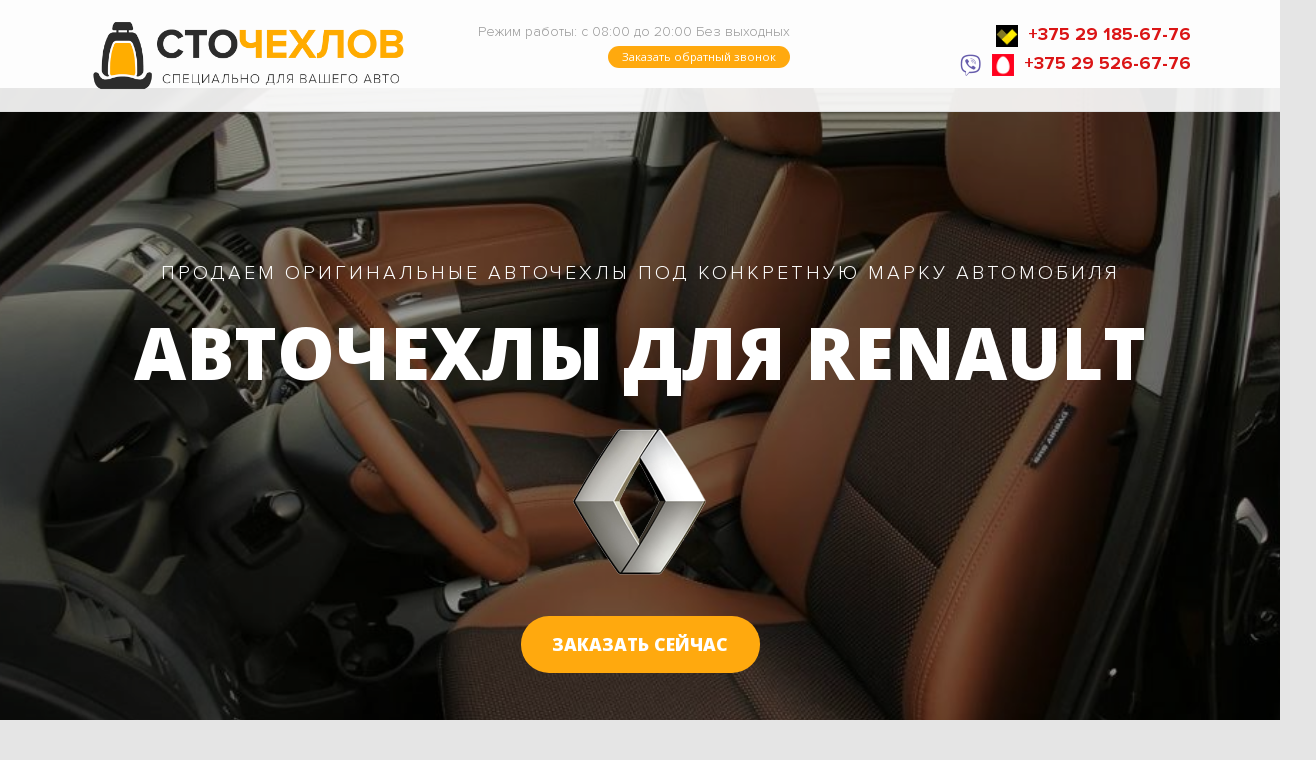

--- FILE ---
content_type: text/html; charset=UTF-8
request_url: https://100chehlov.by/renault/
body_size: 38809
content:
<!DOCTYPE html>
<html>
<head>
    <title>Авточехлы для Renault (Рено) из алькантары и экокожи купить, заказать в Минске и Беларуси </title>
    <meta charset="utf-8"/>
	<link rel="canonical" href="https://100chehlov.by/renault/" />
    <meta name="viewport" content="width=device-width, initial-scale=1.0, maximum-scale=1.0, user-scalable=0"/>
    <meta name="apple-mobile-web-app-capable" content="yes"/>
    <link rel="stylesheet" href="https://cdnjs.cloudflare.com/ajax/libs/foundation/5.5.2/css/foundation.min.css"/>
    <link rel="stylesheet" href="/local/templates/auto/styles/flipclock.css"/>
    <link rel="stylesheet" href="/local/templates/auto/styles/owl.carousel.css"/>
    <link rel="stylesheet" href="https://cdn.jsdelivr.net/gh/fancyapps/fancybox@3.5.7/dist/jquery.fancybox.min.css" />
    <!--<link type="text/css" rel="stylesheet" href="lightgallery/lightgallery.min.css" />-->
    <link href='https://fonts.googleapis.com/css?family=Open+Sans:400,300,600,700,800' rel='stylesheet' type='text/css'>
    <link rel="stylesheet" href="/local/templates/auto/styles/jquery.mCustomScrollbar.min.css"/>

    <link rel="icon" href="/local/templates/auto/favicon.ico" type="image/x-icon">
    <link rel="apple-touch-icon" sizes="57x57" href="/local/templates/auto/images/favicons/apple-icon-57x57.png">
    <link rel="apple-touch-icon" sizes="60x60" href="/local/templates/auto/images/favicons/apple-icon-60x60.png">
    <link rel="apple-touch-icon" sizes="72x72" href="/local/templates/auto/images/favicons/apple-icon-72x72.png">
    <link rel="apple-touch-icon" sizes="76x76" href="/local/templates/auto/images/favicons/apple-icon-76x76.png">
    <link rel="apple-touch-icon" sizes="114x114" href="/local/templates/auto/images/favicons/apple-icon-114x114.png">
    <link rel="apple-touch-icon" sizes="120x120" href="/local/templates/auto/images/favicons/apple-icon-120x120.png">
    <link rel="apple-touch-icon" sizes="144x144" href="/local/templates/auto/images/favicons/apple-icon-144x144.png">
    <link rel="apple-touch-icon" sizes="152x152" href="/local/templates/auto/images/favicons/apple-icon-152x152.png">
    <link rel="apple-touch-icon" sizes="180x180" href="/local/templates/auto/images/favicons/apple-icon-180x180.png">
    <link rel="icon" type="image/png" sizes="192x192"  href="/local/templates/auto/images/favicons/android-icon-192x192.png">
    <link rel="icon" type="image/png" sizes="32x32" href="/local/templates/auto/images/favicons/favicon-32x32.png">
    <link rel="icon" type="image/png" sizes="96x96" href="/local/templates/auto/images/favicons/favicon-96x96.png">
    <link rel="icon" type="image/png" sizes="16x16" href="/local/templates/auto/images/favicons/favicon-16x16.png">
<meta name="facebook-domain-verification" content="f9c7iueuwdar7tltl3edznytm2j0yo" />

    <!--[if lt IE 9]>
        <script src="https://html5shim.googlecode.com/svn/trunk/html5.js"></script>    <![endif]-->
        <script src="https://code.jquery.com/jquery-2.1.4.min.js"></script>
        <script>window.auctionTime = [1, 2, 5, 7, 10, 12, 15, 18, 22, 26, 28]</script>    <meta http-equiv="Content-Type" content="text/html; charset=UTF-8" />
<meta name="keywords" content="автомобильные чехлы, авточехлы, купить авточехлы, экокожа, авточехлы из экокожи, купить авточехлы в Минске, чехлы для  Renault (Рено)" />
<meta name="description" content="Купить автомобильные чехлы для Renault (Рено) алькантары и экокожи с установкой в Минске. Доставка по Беларуси. Отзывы об авточехлах из экокожи, цены" />
<link href="/bitrix/js/main/core/css/core.css?15544455863963" type="text/css"  rel="stylesheet" />
<link href="/bitrix/js/main/core/css/core_popup.css?155444558639879" type="text/css"  rel="stylesheet" />
<link href="/local/templates/auto/components/bitrix/news.detail/.default/style.css?15544455983897" type="text/css"  rel="stylesheet" />
<link href="/local/templates/auto/components/anventa/main.feedback/recall/style.css?1554445598163" type="text/css"  data-template-style="true"  rel="stylesheet" />
<link href="/local/templates/auto/components/anventa/main.feedback/order.fast/style.css?1554445598156" type="text/css"  data-template-style="true"  rel="stylesheet" />
<link href="/local/templates/auto/styles.css?16574267851570" type="text/css"  data-template-style="true"  rel="stylesheet" />
<link href="/local/templates/auto/template_styles.css?167060336066648" type="text/css"  data-template-style="true"  rel="stylesheet" />
<script type="text/javascript">if(!window.BX)window.BX={message:function(mess){if(typeof mess=='object') for(var i in mess) BX.message[i]=mess[i]; return true;}};</script>
<script type="text/javascript">(window.BX||top.BX).message({'JS_CORE_LOADING':'Загрузка...','JS_CORE_NO_DATA':'- Нет данных -','JS_CORE_WINDOW_CLOSE':'Закрыть','JS_CORE_WINDOW_EXPAND':'Развернуть','JS_CORE_WINDOW_NARROW':'Свернуть в окно','JS_CORE_WINDOW_SAVE':'Сохранить','JS_CORE_WINDOW_CANCEL':'Отменить','JS_CORE_H':'ч','JS_CORE_M':'м','JS_CORE_S':'с','JSADM_AI_HIDE_EXTRA':'Скрыть лишние','JSADM_AI_ALL_NOTIF':'Показать все','JSADM_AUTH_REQ':'Требуется авторизация!','JS_CORE_WINDOW_AUTH':'Войти','JS_CORE_IMAGE_FULL':'Полный размер'});</script>
<script type="text/javascript">(window.BX||top.BX).message({'LANGUAGE_ID':'ru','FORMAT_DATE':'DD.MM.YYYY','FORMAT_DATETIME':'DD.MM.YYYY HH:MI:SS','COOKIE_PREFIX':'BITRIX_SM','SERVER_TZ_OFFSET':'10800','SITE_ID':'s1','USER_ID':'','SERVER_TIME':'1768703954','USER_TZ_OFFSET':'0','USER_TZ_AUTO':'Y','bitrix_sessid':'efa392a61b75775264312d57aa2e7ab2'});</script>


<script type="text/javascript" src="/bitrix/js/main/core/core.js?1554445585109012"></script>
<script type="text/javascript" src="/bitrix/js/main/core/core_popup.js?155444558639448"></script>


<script type="text/javascript" src="/local/templates/auto/components/anventa/main.feedback/recall/script.js?15544455984319"></script>
<script type="text/javascript" src="/local/templates/auto/components/anventa/main.feedback/order.fast/script.js?15544455984313"></script>
<script type="text/javascript" src="/local/templates/auto/components/bitrix/news.detail/.default/script.js?15544455987051"></script>
<script type="text/javascript" src="/local/templates/auto/components/bitrix/news.detail/.default/imagelightbox.min.js?15544455984715"></script>


    <!-- Google Tag Manager -->
    <script>(function(w,d,s,l,i){w[l]=w[l]||[];w[l].push(

            {'gtm.start': new Date().getTime(),event:'gtm.js'}
        );var f=d.getElementsByTagName(s)[0],
            j=d.createElement(s),dl=l!='dataLayer'?'&l='+l:'';j.async=true;j.src=
            'https://www.googletagmanager.com/gtm.js?id='+i+dl;f.parentNode.insertBefore(j,f);
        })(window,document,'script','dataLayer','GTM-P2XKTRZ');</script>
    <!-- End Google Tag Manager -->

        </head>
        <body>

        <!-- Google Tag Manager (noscript) -->
        <noscript><iframe src="https://www.googletagmanager.com/ns.html?id=GTM-P2XKTRZ"
                          height="0" width="0" style="display:none;visibility:hidden"></iframe></noscript>
        <!-- End Google Tag Manager (noscript) -->

            <div calss="bitrix-panel">    </div>
            <header class="fixed">
                <div class="top-panel">
                    <div class="row">
                        <div class="small-4 columns"><a href="/" class="logo"><img src="/local/templates/auto/images/logo.png" alt="Купить модельные авточехлы - 100chehlov.by"/></a></div>
                        <div class="medium-4 hide-for-small  columns text-right">
                            <dl>
                                <dd>                        <span class="font-w300 text-gray">Режим работы: с 08:00 до 20:00 Без выходных</span></dd>
                                <dd><a href="#" data-reveal-id="recall" class="button small round">Заказать обратный звонок</a></dd>
                            </dl>
                        </div>
                        <div class="medium-4 small-8 columns">
                            <dl>                    
                                <dt class="small-12 medium-12 columns"><a href="tel:+375291856776"><img width="22" alt="velcom" src="/local/templates/auto/images/template/vel.png" height="22" class="pull-10-r">+375 29 185-67-76 </a></dt>
                                <dt class="small-12 medium-12 columns"><a href="viber://chat?number=+375295266776"><img width="22" alt="viber" src="/local/templates/auto/images/template/viber-logo-22x22.png" height="22" class="pull-10-r"></a><a href="tel:+375295266776"><img width="22" alt="mts" src="/local/templates/auto/images/template/mts.png" height="22" class="pull-10-r">+375 29 526-67-76</a></dt>                
                            </dl>
                            </div>
                        </div>
                    </div>
                </header><section class="main">
    <div class="row">
        <div class="columns">
            
<div class="absolute">

    <p class="sub text-center">Продаем оригинальные авточехлы под конкретную марку автомобиля</p>

    <h1 class="text-center">Авточехлы для Renault <span class="font-w300"><img src="/upload/iblock/794/794f49945e8c41670a1abb6db499f816.png" widht="400" height="201" alt="Renault" /></span></h1>

    <div class="text-center">
        <a data-reveal-id="fast-order" class="button round font-w800 to-upper large">Заказать сейчас</a>
    </div>


</div>        </div>
    </div>
</section> 
<!-- <section class="navigation">
    <div class="row">
        <div class="column">
            
    <nav class="">
                <ul class="small-block-grid-6">
                    <li>
                <a onclick="scrollTo('#preferences',  400)" class="" >
                    <span>Преимущества</span>
                    <span>Преимущества</span>
                </a>
            </li>
                    <li>
                <a onclick="scrollTo('#why-us',  800)" class="" >
                    <span>Почему мы</span>
                    <span>Почему мы</span>
                </a>
            </li>
                    <li>
                <a onclick="scrollTo('#materials',  1200)" class="" >
                    <span>Материалы</span>
                    <span>Материалы</span>
                </a>
            </li>
                    <li>
                <a onclick="scrollTo('#gallery',  1600)" class="" >
                    <span>Наши работы</span>
                    <span>Наши работы</span>
                </a>
            </li>
                    <li>
                <a onclick="scrollTo('#reviews-section',  2000)" class="" >
                    <span>Отзывы</span>
                    <span>Отзывы</span>
                </a>
            </li>
                    <li>
                <a onclick="scrollTo('#order',  2400)" class="" >
                    <span>Подобрать чехлы</span>
                    <span>Подобрать чехлы</span>
                </a>
            </li>
                </ul>
    </nav>

        </div>
    </div>
</section> -->


 <!-- <section class="action short">
    <div class="row">
        <div class="columns small-12 text-center">
            <h3 class="font-w300"><span class="text-danger">Спешите!</span> До конца акции у нас действует специальная акционная цена: чехлы "эконом" - <strong>180 руб.</strong> вместо 260 руб., чехлы "премиум" - <strong>200 руб.</strong> вместо 280 руб.</h3>
        </div>
        <div class="columns small-12 medium-8">
            <div class="clock-1 ">
            </div>
        </div>
        <div class="columns small-12 medium-4 small-text-center">
            <a onclick="$('html, body').animate({scrollTop: $('#mainorder').offset().top}, 500);" class="button radius font-w800 to-upper" >Заказать сейчас</a>
        </div>
    </div>

</section>  -->

<section class="constructor">
<link rel='stylesheet' id='wp-block-library-css1'  href='/style.css?ver=5.2.4' type='text/css' media='all' />
<link rel='stylesheet' id='bootstrap-style-css'  href='/bootstrap.css?ver=5.2.4' type='text/css' media='all' />
<!--<link rel='stylesheet' id='bootstrap-style-css'  href='/wp-content/themes/underscores/bootstrap.css?ver=5.8.4' type='text/css' media='all' />-->

<link rel='stylesheet' id='justifiedGallery-style-css'  href='/justifiedGallery.css?ver=5.2.4' type='text/css' media='all' />
<link rel='stylesheet' id='select2-style-css'  href='/select2.css?ver=5.2.4' type='text/css' media='all' />
<link rel='stylesheet' id='fotorama-style-css'  href='/fotorama.css?ver=5.2.4' type='text/css' media='all' />
<link rel='stylesheet' id='carousel-style-css'  href='/owl.carousel.css?ver=5.2.4' type='text/css' media='all' />
<link rel='stylesheet' id='underscores-style-css'  href='/style2.css?ver=5.2.4' type='text/css' media='all' />
<!--<script type='text/javascript' src='/js/jquery.js'></script>-->
    <!--<script type="text/JavaScript" src="http://ajax.googleapis.com/ajax/libs/jquery/1.10.1/jquery.min.js" ></script>
-->


<script type='text/javascript' src='/js/imageloaded.js?ver=5.2.4'></script>
<!--<script type='text/javascript' src='https://ecochehol.by/wp-content/themes/underscores/assets/libs/justifiedGallery/dist/js/jquery.justifiedGallery.min.js?ver=5.2.4'></script>
-->
<style>
    .tab-content-color .pretty {width:40px}
    .pretty .state label:after, .pretty .state label:before {top: calc((0% - (10% - 1em)) - 8%);}
</style>

<div class="container bg-white">
    <div class="row justify-content-center">
        <div class="offset-lg-1 col-md-6 col-lg-6">
            <div class="select-cover__menu py-5" data-select2-id="14">
                <div data-select2-id="13">
                    <div class="mb-2">
                        Укажите свой автомобиль:
                    </div>
                    <div class="select-cover__select-row row" data-select2-id="12">
                        <div class="select-cover__select-col" data-select2-id="31">
                            <select id="select-cover-mark" class="select-cover__select choice select2-hidden-accessible" style="height: 40px" name="select_cover_mark" data-select2-id="select-cover-mark" tabindex="-1" aria-hidden="true">
                                <!--                <option></option>-->
                                <option value="3695" data-select2-id="31">Audi</option>
                                <option value="3737" data-select2-id="32">BMW</option>
                                <option value="3733" data-select2-id="33">Brilliance</option>
                                <option value="3734" data-select2-id="34">BYD</option>
                                <option value="3762" data-select2-id="35">Chery</option>
                                <option value="3786" data-select2-id="36">Chevrolet</option>
                                <option value="3823" data-select2-id="37">Citroën</option>
                                <option value="3853" data-select2-id="38">Daewoo</option>
                                <option value="3878" data-select2-id="39">Daihatsu</option>
                                <option value="3863" data-select2-id="40">Datsun</option>
                                <option value="3868" data-select2-id="41">Dodge</option>
                                <option value="3881" data-select2-id="42">Fiat</option>
                                <option value="3890" data-select2-id="43">Ford</option>
                                <option value="3932" data-select2-id="44">GEELY</option>
                                <option value="3942" data-select2-id="45">Great Wall</option>
                                <option value="3949" data-select2-id="46">Honda</option>
                                <option value="3973" data-select2-id="47">Hyundai</option>
                                <option value="4026" data-select2-id="48">Iran Khodro</option>
                                <option value="4029" data-select2-id="49">KIA</option>
                                <option value="4624" data-select2-id="50">Lada</option>
                                <option value="4081" data-select2-id="51">Land Rover</option>
                                <option value="4085" data-select2-id="52">Lexus</option>
                                <option value="4093" data-select2-id="53">Lifan</option>
                                <option value="4100" data-select2-id="54">Mazda</option>
                                <option value="4127" data-select2-id="55">Mercedes Benz</option>
                                <option value="4165" data-select2-id="56">Mitsubishi</option>
                                <option value="4210" data-select2-id="57">Nissan</option>
                                <option value="4263" data-select2-id="58">Opel</option>
                                <option value="4293" data-select2-id="59">Peugeot</option>
                                <option value="3820" data-select2-id="60">Ravon</option>
                                <option value="4331" data-select2-id="61">Renault</option>
                                <option value="4379" data-select2-id="62">Seat</option>
                                <option value="4384" data-select2-id="63">Skoda</option>
                                <option value="4405" data-select2-id="64">Ssang Yong</option>
                                <option value="4417" data-select2-id="65">Subaru</option>
                                <option value="4428" data-select2-id="66">Suzuki</option>
                                <option value="4517" data-select2-id="67">TAGAZ</option>
                                <option value="4447" data-select2-id="68">Toyota</option>
                                <option value="4520" data-select2-id="69">Volkswagen</option>
                                <option value="4581" data-select2-id="70">Volvo</option>
                                <option value="4595" data-select2-id="71">Vortex</option>
                                <option value="4601" data-select2-id="72">ГАЗ</option>
                                <option value="4610" data-select2-id="73">Уаз</option>
                            </select>
                            <span class="select2 select2-container select2-container--default select2-container--below" dir="ltr" data-select2-id="1" style="width: 128px;">
                            <!--<span class="selection"><span class="select2-selection select2-selection--single" role="combobox" aria-haspopup="true" aria-expanded="false" tabindex="-1" aria-disabled="false" aria-labelledby="select2-select-cover-mark-container"><span class="select2-selection__rendered" id="select2-select-cover-mark-container" role="textbox" aria-readonly="true" title="Audi"><span class="select2-selection__clear" title="Remove all items" data-select2-id="2">×</span>Audi</span><span class="select2-selection__arrow" role="presentation"><b role="presentation"></b></span></span></span><span class="dropdown-wrapper" aria-hidden="true"></span>
                            -->
                            </span>

                        </div>
                        <div class="select-cover__select-col" data-select2-id="19">
                            <select id="select-cover-model" class="select-cover__select select2-hidden-accessible" name="select_cover_mark" data-select2-id="select-cover-model" tabindex="-1" aria-hidden="true">
                                <!--                <option></option>-->
                                <option value="3727" data-select2-id="5">100</option>
                                <option value="3730">80</option>
                                <option value="3725">A1</option>
                                <option value="3723">A2</option>
                                <option value="3716">A3</option>
                                <option value="3710">A4</option>
                                <option value="3707">A5</option>
                                <option value="3702">A6</option>
                                <option value="3700">Q3</option>
                                <option value="3696">Q5</option>
                            </select>
                            <span class="select2 select2-container select2-container--default select2-container--below" dir="ltr" data-select2-id="3" style="width: 128px;">
                            </span>
                        </div>
                        <div class="select-cover__select-col select-cover__select-col_size_md" data-select2-id="11">
                            <select id="select-cover-year" class="select-cover__select select2-hidden-accessible" name="select_cover_year" style="height: 40px" data-select2-id="select-cover-year" tabindex="-1" aria-hidden="true">
                                <option value="3729">(C 3) с 1982-1991г. седан, универсал</option>
                                <option value="3728">(C 4) с 1990-1994г. седан, универсал</option>
                            </select>
                            <span class="select2 select2-container select2-container--default" dir="ltr" data-select2-id="5" style="width: 130px;">
                            </span>
                        </div>
                    </div>
                </div>
                <div class="select-cover__info" id="select-cover-info">
                    <div class="select-cover__info-box">
                        <div>
                            <div class="mb-2">
                                Ценовой сегмент:
                            </div>
                            <ul class="nav nav-pills mb-3 nav-material" id="pills-tab" role="tablist">
                                <li class="nav-item mr-3">
                                    <a class="btn btn-secondary" id="pills-tab-premium" data-toggle="pill" href="#pills-premium" role="tab" aria-controls="pills-premium" aria-selected="false">Премиум</a>
                                </li>
                                <li class="nav-item mr-3">
                                    <a class="btn btn-secondary active" id="pills-tab-economy" data-toggle="pill" href="#pills-economy" role="tab" aria-controls="pills-economy" aria-selected="true">Стандарт</a>
                                </li>
                            </ul>
                        </div>
                        <div class="select-cover__tab-content-material tab-content tab-content-material">
                            <div class="tab-pane fade" id="pills-premium" role="tabpanel" aria-labelledby="pills-premium">
                                <div class="select-cover__tab-content-material-pane-block">
                                    <div class="mb-3">
                                        <div class="mb-2">
                                            Материал:
                                        </div>

                                        <div class="pretty p-default p-smooth p-round">
                                            <input class="input-material" checked="" data-name="Алькантара" data-price="260 руб" name="material_premium" value="premium-1955" data-images="/2/alkantara-romb-chernyj-shokolad.jpg,/2/alkantara-romb-chernyj-temno-seryj.jpg,/2/alkantara-chernyj-seryj.jpg,/2/alkantara-chernyj-sinij.jpg,/2/alkantara-romb-chernyj-krasnyj.jpg,/2/alkantara-korichnevyj-korichnevyj.jpg,/2/alkantara-bezhevyj-bezhevyj.jpg,/2/alkantara-chernyj-bezhevyj.jpg,/2/alkantara-romb-shokolad-shokolad.jpg,/2/alkantara-chernyj-korichnevyj.jpg,/2/alkantara-chernyj-chernyj.jpg" type="radio">
                                            <div class="state">
                                                <label style="line-height: 2.5!important;">Алькантара</label>
                                            </div>
                                        </div>
                                        <br>
                                        <div class="pretty p-default p-smooth p-round">
                                            <input class="input-material" data-name="Экокожа" data-price="260 руб" name="material_premium" value="premium-1221" data-images="/2/jekokozha-chernyj-bezhevyj.jpg,/2/jekokozha-chernyj-temno-seryj.jpg,/2/oranzhevyj-chernyj.jpg,/2/belyj-chernyj.jpg,/2/belyj-belyj.jpg,/2/chernyj-temno-korichnevyj.jpg,/2/chernyj.jpg,/2/jekokozha-shokolad-shokolad.jpg,/2/chernyj-belyj.jpg,/2/jekokozha-chernyj-seryj.jpg,/2/jekokozha-chernyj-sinij.jpg,/2/jekokozha-chernyj-krasnyj.jpg,/2/chernyj-temno-bezhevyj.jpg,/2/seryj-chernyj.jpg,/2/temno-korichnevyj-temno-korichnevyj.jpg,/2/chernyj-oranzhevyj.jpg,/2/jekokozha-chernyj-korichnevyj.jpg,/2/chernyj-zelenyj.jpg,/2/jekokozha-chernyj-shokolad.jpg,/2/seryj-seryj.jpg,/2/temno-seryj-temno-seryj.jpg,/2/temno-bezhevyj-temno-bezhevyj.jpg,/2/jekokozha-korichnevyj-korichnevyj.jpg,/2/jekokozha-bezhevyj-bezhevyj-02.jpg" type="radio">
                                            <div class="state">
                                                <label style="line-height: 2.5!important;">Экокожа</label>
                                            </div>
                                        </div>
                                        <br>
                                        <div class="pretty p-default p-smooth p-round">
                                            <input class="input-material" data-name="Экокожа Ромб" data-price="280 руб" name="material_premium" value="premium-1223" data-images="/2/chernyj-bezhevyj.jpg,/2/jekokozha-romb-chernyj-chernyj-1.jpg,/2/jekokozha-romb-chernyj-krasnyj.jpg,/2/jekokozha-romb-chernyj-seryj.jpg,/2/jekokozha-romb-chernyj-korichnevyj.jpg,/2/jekokozha-romb-chernyj-shokolad-1.jpg,/2/jekokozha-romb-chernyj-sinij.jpg,/2/jekokozha-romb-chernyj-temno-bezhevyj.jpg,/2/jekokozha-romb-chernyj-temno-korichnevyj.jpg,/2/jekokozha-romb-chernyj-temno-seryj.jpg,/2/jekokozha-romb-chernyj-oranzhevyj.jpg,/2/jekokozha-romb-temno-korichnevyj-temno-korichnevyj.jpg,/2/jekokozha-romb-seryj-chernyj.jpg,/2/jekokozha-romb-bezhevyj-bezhevyj.jpg,/2/jekokozha-romb-seryj-seryj.jpg,/2/jekokozha-romb-temno-bezhevyj-temno-bezhevyj.jpg,/2/jekokozha-romb-belyj-belyj.jpg,/2/jekokozha-romb-belyj-chernyj.jpg,/2/jekokozha-romb-chernyj-belyj.jpg,/2/jekokozha-romb-temno-seryj-temno-seryj.jpg,/2/jekokozha-romb-shokolad-shokolad.jpg,/2/jekokozha-romb-korichnevyj-korichnevyj.jpg,/2/jekokozha-romb-oranzhevyj-chernyj.jpg" type="radio">
                                            <div class="state">
                                                <label style="line-height: 2.5!important;">Экокожа Ромб</label>
                                            </div>
                                        </div>
                                        <br>
                                        <div class="pretty p-default p-smooth p-round">
                                            <input class="input-material" data-name="Алькантара Ромб" data-price="280 руб" name="material_premium" value="premium-1238" data-images="/2/Romb-alkantara-seraja.jpg,/2/alkantra-romb-chernyj-temno-seryj.jpg,/2/alkantra-romb-chernyj-chernyj.jpg,/2/alkantra-romb-chernyj-shokolad.jpg,/2/alkantra-romb-chernyj-korichnevyj.jpg,/2/Romb-alkantara-chernyibezhevyi.jpg,/2/alkantra-romb-chernyj-krasnyj.jpg,/2/alkantra-romb-chernyj-sinij.jpg,/2/alkantra-romb-shokolad-shokolad.jpg,/2/alkantra-romb-korichnevyj-korichnevyj.jpg,/2/alkantra-romb-bezhevyj-bezhevyj.jpg" type="radio">
                                            <div class="state">
                                                <label style="line-height: 2.5!important;">Алькантара Ромб</label>
                                            </div>
                                        </div>
                                        <br>
                                    </div>
                                    <div class="select-cover__block-colors">
                                        <div class="tab-content tab-content-color">
                                            <div class="tab-pane fade show active" id="pills-colorpremium-1955">
                                                <div class="mb-2">
                                                    Цвет: <span class="current-color-title">Черный + шоколад</span>
                                                </div>
                                                <div class="font-size-30 pretty p-svg p-plain p-toggle p-default p-smooth p-round mb-3 mr-2">
                                                    <input class="input-color" checked="" data-title="Черный + шоколад" data-color-one="#000000" data-color-two="#d2691e" type="radio" data-gallery="/2/alkantara-romb-chernyj-shokolad.jpg" value="" name="gallery_premium_1955" data-index="0">
                                                    <div class="state p-on">
                                                        <svg class="svg" width="30" height="30" viewBox="0 0 30 30" fill="none">
                                                            <g clip-path="url(#clip0)">
                                                                <circle cx="15" cy="15" r="14.5" fill="white" stroke="#506081"></circle>
                                                                <circle cx="15" cy="15" r="12" fill="#000000"></circle>
                                                                <path d="M6.51471 23.4854C11.201 28.1716 18.799 28.1716 23.4853 23.4854C28.1716 18.7991 28.1716 11.2011 23.4853 6.51479L6.51471 23.4854Z" fill="#d2691e"></path>
                                                            </g>
                                                            <defs>
                                                                <clipPath id="clip0">
                                                                    <rect width="30" height="30" fill="white"></rect>
                                                                </clipPath>
                                                            </defs>
                                                        </svg>
                                                        <label></label>
                                                    </div>
                                                    <div class="state p-off">
                                                        <svg class="svg" width="30" height="30" viewBox="0 0 30 30" fill="none">
                                                            <g clip-path="url(#clip0)">
                                                                <circle cx="15" cy="15" r="14.5" fill="white" stroke="#E0E0E0"></circle>
                                                                <circle cx="15" cy="15" r="12" fill="#000000"></circle>
                                                                <path d="M6.51471 23.4854C11.201 28.1716 18.799 28.1716 23.4853 23.4854C28.1716 18.7991 28.1716 11.2011 23.4853 6.51479L6.51471 23.4854Z" fill="#d2691e"></path>
                                                            </g>
                                                            <defs>
                                                                <clipPath id="clip0">
                                                                    <rect width="30" height="30" fill="white"></rect>
                                                                </clipPath>
                                                            </defs>
                                                        </svg>
                                                        <label></label>
                                                    </div>
                                                </div>
                                                <div class="font-size-30 pretty p-svg p-plain p-toggle p-default p-smooth p-round mb-3 mr-2">
                                                    <input class="input-color" data-title="Черный + темно-серый" data-color-one="#000000" data-color-two="#a9a9a9" type="radio" data-gallery="/2/alkantara-romb-chernyj-temno-seryj.jpg" value="" name="gallery_premium_1955" data-index="1">
                                                    <div class="state p-on">
                                                        <svg class="svg" width="30" height="30" viewBox="0 0 30 30" fill="none">
                                                            <g clip-path="url(#clip0)">
                                                                <circle cx="15" cy="15" r="14.5" fill="white" stroke="#506081"></circle>
                                                                <circle cx="15" cy="15" r="12" fill="#000000"></circle>
                                                                <path d="M6.51471 23.4854C11.201 28.1716 18.799 28.1716 23.4853 23.4854C28.1716 18.7991 28.1716 11.2011 23.4853 6.51479L6.51471 23.4854Z" fill="#a9a9a9"></path>
                                                            </g>
                                                            <defs>
                                                                <clipPath id="clip0">
                                                                    <rect width="30" height="30" fill="white"></rect>
                                                                </clipPath>
                                                            </defs>
                                                        </svg>
                                                        <label></label>
                                                    </div>
                                                    <div class="state p-off">
                                                        <svg class="svg" width="30" height="30" viewBox="0 0 30 30" fill="none">
                                                            <g clip-path="url(#clip0)">
                                                                <circle cx="15" cy="15" r="14.5" fill="white" stroke="#E0E0E0"></circle>
                                                                <circle cx="15" cy="15" r="12" fill="#000000"></circle>
                                                                <path d="M6.51471 23.4854C11.201 28.1716 18.799 28.1716 23.4853 23.4854C28.1716 18.7991 28.1716 11.2011 23.4853 6.51479L6.51471 23.4854Z" fill="#a9a9a9"></path>
                                                            </g>
                                                            <defs>
                                                                <clipPath id="clip0">
                                                                    <rect width="30" height="30" fill="white"></rect>
                                                                </clipPath>
                                                            </defs>
                                                        </svg>
                                                        <label></label>
                                                    </div>
                                                </div>
                                                <div class="font-size-30 pretty p-svg p-plain p-toggle p-default p-smooth p-round mb-3 mr-2">
                                                    <input class="input-color" data-title="Черный + серый" data-color-one="#000000" data-color-two="#808080" type="radio" data-gallery="/2/alkantara-chernyj-seryj.jpg" value="" name="gallery_premium_1955" data-index="2">
                                                    <div class="state p-on">
                                                        <svg class="svg" width="30" height="30" viewBox="0 0 30 30" fill="none">
                                                            <g clip-path="url(#clip0)">
                                                                <circle cx="15" cy="15" r="14.5" fill="white" stroke="#506081"></circle>
                                                                <circle cx="15" cy="15" r="12" fill="#000000"></circle>
                                                                <path d="M6.51471 23.4854C11.201 28.1716 18.799 28.1716 23.4853 23.4854C28.1716 18.7991 28.1716 11.2011 23.4853 6.51479L6.51471 23.4854Z" fill="#808080"></path>
                                                            </g>
                                                            <defs>
                                                                <clipPath id="clip0">
                                                                    <rect width="30" height="30" fill="white"></rect>
                                                                </clipPath>
                                                            </defs>
                                                        </svg>
                                                        <label></label>
                                                    </div>
                                                    <div class="state p-off">
                                                        <svg class="svg" width="30" height="30" viewBox="0 0 30 30" fill="none">
                                                            <g clip-path="url(#clip0)">
                                                                <circle cx="15" cy="15" r="14.5" fill="white" stroke="#E0E0E0"></circle>
                                                                <circle cx="15" cy="15" r="12" fill="#000000"></circle>
                                                                <path d="M6.51471 23.4854C11.201 28.1716 18.799 28.1716 23.4853 23.4854C28.1716 18.7991 28.1716 11.2011 23.4853 6.51479L6.51471 23.4854Z" fill="#808080"></path>
                                                            </g>
                                                            <defs>
                                                                <clipPath id="clip0">
                                                                    <rect width="30" height="30" fill="white"></rect>
                                                                </clipPath>
                                                            </defs>
                                                        </svg>
                                                        <label></label>
                                                    </div>
                                                </div>
                                                <div class="font-size-30 pretty p-svg p-plain p-toggle p-default p-smooth p-round mb-3 mr-2">
                                                    <input class="input-color" data-title="Черный + синий" data-color-one="#000000" data-color-two="#0000ff" type="radio" data-gallery="/2/alkantara-chernyj-sinij.jpg" value="" name="gallery_premium_1955" data-index="3">
                                                    <div class="state p-on">
                                                        <svg class="svg" width="30" height="30" viewBox="0 0 30 30" fill="none">
                                                            <g clip-path="url(#clip0)">
                                                                <circle cx="15" cy="15" r="14.5" fill="white" stroke="#506081"></circle>
                                                                <circle cx="15" cy="15" r="12" fill="#000000"></circle>
                                                                <path d="M6.51471 23.4854C11.201 28.1716 18.799 28.1716 23.4853 23.4854C28.1716 18.7991 28.1716 11.2011 23.4853 6.51479L6.51471 23.4854Z" fill="#0000ff"></path>
                                                            </g>
                                                            <defs>
                                                                <clipPath id="clip0">
                                                                    <rect width="30" height="30" fill="white"></rect>
                                                                </clipPath>
                                                            </defs>
                                                        </svg>
                                                        <label></label>
                                                    </div>
                                                    <div class="state p-off">
                                                        <svg class="svg" width="30" height="30" viewBox="0 0 30 30" fill="none">
                                                            <g clip-path="url(#clip0)">
                                                                <circle cx="15" cy="15" r="14.5" fill="white" stroke="#E0E0E0"></circle>
                                                                <circle cx="15" cy="15" r="12" fill="#000000"></circle>
                                                                <path d="M6.51471 23.4854C11.201 28.1716 18.799 28.1716 23.4853 23.4854C28.1716 18.7991 28.1716 11.2011 23.4853 6.51479L6.51471 23.4854Z" fill="#0000ff"></path>
                                                            </g>
                                                            <defs>
                                                                <clipPath id="clip0">
                                                                    <rect width="30" height="30" fill="white"></rect>
                                                                </clipPath>
                                                            </defs>
                                                        </svg>
                                                        <label></label>
                                                    </div>
                                                </div>
                                                <div class="font-size-30 pretty p-svg p-plain p-toggle p-default p-smooth p-round mb-3 mr-2">
                                                    <input class="input-color" data-title="Черный + красный" data-color-one="#000000" data-color-two="#ff0000" type="radio" data-gallery="/2/alkantara-romb-chernyj-krasnyj.jpg" value="" name="gallery_premium_1955" data-index="4">
                                                    <div class="state p-on">
                                                        <svg class="svg" width="30" height="30" viewBox="0 0 30 30" fill="none">
                                                            <g clip-path="url(#clip0)">
                                                                <circle cx="15" cy="15" r="14.5" fill="white" stroke="#506081"></circle>
                                                                <circle cx="15" cy="15" r="12" fill="#000000"></circle>
                                                                <path d="M6.51471 23.4854C11.201 28.1716 18.799 28.1716 23.4853 23.4854C28.1716 18.7991 28.1716 11.2011 23.4853 6.51479L6.51471 23.4854Z" fill="#ff0000"></path>
                                                            </g>
                                                            <defs>
                                                                <clipPath id="clip0">
                                                                    <rect width="30" height="30" fill="white"></rect>
                                                                </clipPath>
                                                            </defs>
                                                        </svg>
                                                        <label></label>
                                                    </div>
                                                    <div class="state p-off">
                                                        <svg class="svg" width="30" height="30" viewBox="0 0 30 30" fill="none">
                                                            <g clip-path="url(#clip0)">
                                                                <circle cx="15" cy="15" r="14.5" fill="white" stroke="#E0E0E0"></circle>
                                                                <circle cx="15" cy="15" r="12" fill="#000000"></circle>
                                                                <path d="M6.51471 23.4854C11.201 28.1716 18.799 28.1716 23.4853 23.4854C28.1716 18.7991 28.1716 11.2011 23.4853 6.51479L6.51471 23.4854Z" fill="#ff0000"></path>
                                                            </g>
                                                            <defs>
                                                                <clipPath id="clip0">
                                                                    <rect width="30" height="30" fill="white"></rect>
                                                                </clipPath>
                                                            </defs>
                                                        </svg>
                                                        <label></label>
                                                    </div>
                                                </div>
                                                <div class="font-size-30 pretty p-svg p-plain p-toggle p-default p-smooth p-round mb-3 mr-2">
                                                    <input class="input-color" data-title="Коричневый + коричневый" data-color-one="#bc8f8f" data-color-two="#bc8f8f" type="radio" data-gallery="/2/alkantara-korichnevyj-korichnevyj.jpg" value="" name="gallery_premium_1955" data-index="5">
                                                    <div class="state p-on">
                                                        <svg class="svg" width="30" height="30" viewBox="0 0 30 30" fill="none">
                                                            <g clip-path="url(#clip0)">
                                                                <circle cx="15" cy="15" r="14.5" fill="white" stroke="#506081"></circle>
                                                                <circle cx="15" cy="15" r="12" fill="#bc8f8f"></circle>
                                                                <path d="M6.51471 23.4854C11.201 28.1716 18.799 28.1716 23.4853 23.4854C28.1716 18.7991 28.1716 11.2011 23.4853 6.51479L6.51471 23.4854Z" fill="#bc8f8f"></path>
                                                            </g>
                                                            <defs>
                                                                <clipPath id="clip0">
                                                                    <rect width="30" height="30" fill="white"></rect>
                                                                </clipPath>
                                                            </defs>
                                                        </svg>
                                                        <label></label>
                                                    </div>
                                                    <div class="state p-off">
                                                        <svg class="svg" width="30" height="30" viewBox="0 0 30 30" fill="none">
                                                            <g clip-path="url(#clip0)">
                                                                <circle cx="15" cy="15" r="14.5" fill="white" stroke="#E0E0E0"></circle>
                                                                <circle cx="15" cy="15" r="12" fill="#bc8f8f"></circle>
                                                                <path d="M6.51471 23.4854C11.201 28.1716 18.799 28.1716 23.4853 23.4854C28.1716 18.7991 28.1716 11.2011 23.4853 6.51479L6.51471 23.4854Z" fill="#bc8f8f"></path>
                                                            </g>
                                                            <defs>
                                                                <clipPath id="clip0">
                                                                    <rect width="30" height="30" fill="white"></rect>
                                                                </clipPath>
                                                            </defs>
                                                        </svg>
                                                        <label></label>
                                                    </div>
                                                </div>
                                                <div class="font-size-30 pretty p-svg p-plain p-toggle p-default p-smooth p-round mb-3 mr-2">
                                                    <input class="input-color" data-title="Бежевый + бежевый" data-color-one="#f5f5dc" data-color-two="#f5f5dc" type="radio" data-gallery="/2/alkantara-bezhevyj-bezhevyj.jpg" value="" name="gallery_premium_1955" data-index="6">
                                                    <div class="state p-on">
                                                        <svg class="svg" width="30" height="30" viewBox="0 0 30 30" fill="none">
                                                            <g clip-path="url(#clip0)">
                                                                <circle cx="15" cy="15" r="14.5" fill="white" stroke="#506081"></circle>
                                                                <circle cx="15" cy="15" r="12" fill="#f5f5dc"></circle>
                                                                <path d="M6.51471 23.4854C11.201 28.1716 18.799 28.1716 23.4853 23.4854C28.1716 18.7991 28.1716 11.2011 23.4853 6.51479L6.51471 23.4854Z" fill="#f5f5dc"></path>
                                                            </g>
                                                            <defs>
                                                                <clipPath id="clip0">
                                                                    <rect width="30" height="30" fill="white"></rect>
                                                                </clipPath>
                                                            </defs>
                                                        </svg>
                                                        <label></label>
                                                    </div>
                                                    <div class="state p-off">
                                                        <svg class="svg" width="30" height="30" viewBox="0 0 30 30" fill="none">
                                                            <g clip-path="url(#clip0)">
                                                                <circle cx="15" cy="15" r="14.5" fill="white" stroke="#E0E0E0"></circle>
                                                                <circle cx="15" cy="15" r="12" fill="#f5f5dc"></circle>
                                                                <path d="M6.51471 23.4854C11.201 28.1716 18.799 28.1716 23.4853 23.4854C28.1716 18.7991 28.1716 11.2011 23.4853 6.51479L6.51471 23.4854Z" fill="#f5f5dc"></path>
                                                            </g>
                                                            <defs>
                                                                <clipPath id="clip0">
                                                                    <rect width="30" height="30" fill="white"></rect>
                                                                </clipPath>
                                                            </defs>
                                                        </svg>
                                                        <label></label>
                                                    </div>
                                                </div>
                                                <div class="font-size-30 pretty p-svg p-plain p-toggle p-default p-smooth p-round mb-3 mr-2">
                                                    <input class="input-color" data-title="Черный + бежевый" data-color-one="#000000" data-color-two="#f5f5dc" type="radio" data-gallery="/2/alkantara-chernyj-bezhevyj.jpg" value="" name="gallery_premium_1955" data-index="7">
                                                    <div class="state p-on">
                                                        <svg class="svg" width="30" height="30" viewBox="0 0 30 30" fill="none">
                                                            <g clip-path="url(#clip0)">
                                                                <circle cx="15" cy="15" r="14.5" fill="white" stroke="#506081"></circle>
                                                                <circle cx="15" cy="15" r="12" fill="#000000"></circle>
                                                                <path d="M6.51471 23.4854C11.201 28.1716 18.799 28.1716 23.4853 23.4854C28.1716 18.7991 28.1716 11.2011 23.4853 6.51479L6.51471 23.4854Z" fill="#f5f5dc"></path>
                                                            </g>
                                                            <defs>
                                                                <clipPath id="clip0">
                                                                    <rect width="30" height="30" fill="white"></rect>
                                                                </clipPath>
                                                            </defs>
                                                        </svg>
                                                        <label></label>
                                                    </div>
                                                    <div class="state p-off">
                                                        <svg class="svg" width="30" height="30" viewBox="0 0 30 30" fill="none">
                                                            <g clip-path="url(#clip0)">
                                                                <circle cx="15" cy="15" r="14.5" fill="white" stroke="#E0E0E0"></circle>
                                                                <circle cx="15" cy="15" r="12" fill="#000000"></circle>
                                                                <path d="M6.51471 23.4854C11.201 28.1716 18.799 28.1716 23.4853 23.4854C28.1716 18.7991 28.1716 11.2011 23.4853 6.51479L6.51471 23.4854Z" fill="#f5f5dc"></path>
                                                            </g>
                                                            <defs>
                                                                <clipPath id="clip0">
                                                                    <rect width="30" height="30" fill="white"></rect>
                                                                </clipPath>
                                                            </defs>
                                                        </svg>
                                                        <label></label>
                                                    </div>
                                                </div>
                                                <div class="font-size-30 pretty p-svg p-plain p-toggle p-default p-smooth p-round mb-3 mr-2">
                                                    <input class="input-color" data-title="Шоколад + шоколад" data-color-one="#d2691e" data-color-two="#d2691e" type="radio" data-gallery="/2/alkantara-romb-shokolad-shokolad.jpg" value="" name="gallery_premium_1955" data-index="8">
                                                    <div class="state p-on">
                                                        <svg class="svg" width="30" height="30" viewBox="0 0 30 30" fill="none">
                                                            <g clip-path="url(#clip0)">
                                                                <circle cx="15" cy="15" r="14.5" fill="white" stroke="#506081"></circle>
                                                                <circle cx="15" cy="15" r="12" fill="#d2691e"></circle>
                                                                <path d="M6.51471 23.4854C11.201 28.1716 18.799 28.1716 23.4853 23.4854C28.1716 18.7991 28.1716 11.2011 23.4853 6.51479L6.51471 23.4854Z" fill="#d2691e"></path>
                                                            </g>
                                                            <defs>
                                                                <clipPath id="clip0">
                                                                    <rect width="30" height="30" fill="white"></rect>
                                                                </clipPath>
                                                            </defs>
                                                        </svg>
                                                        <label></label>
                                                    </div>
                                                    <div class="state p-off">
                                                        <svg class="svg" width="30" height="30" viewBox="0 0 30 30" fill="none">
                                                            <g clip-path="url(#clip0)">
                                                                <circle cx="15" cy="15" r="14.5" fill="white" stroke="#E0E0E0"></circle>
                                                                <circle cx="15" cy="15" r="12" fill="#d2691e"></circle>
                                                                <path d="M6.51471 23.4854C11.201 28.1716 18.799 28.1716 23.4853 23.4854C28.1716 18.7991 28.1716 11.2011 23.4853 6.51479L6.51471 23.4854Z" fill="#d2691e"></path>
                                                            </g>
                                                            <defs>
                                                                <clipPath id="clip0">
                                                                    <rect width="30" height="30" fill="white"></rect>
                                                                </clipPath>
                                                            </defs>
                                                        </svg>
                                                        <label></label>
                                                    </div>
                                                </div>
                                                <div class="font-size-30 pretty p-svg p-plain p-toggle p-default p-smooth p-round mb-3 mr-2">
                                                    <input class="input-color" data-title="Черный + коричневый" data-color-one="#000000" data-color-two="#bc8f8f" type="radio" data-gallery="/2/alkantara-chernyj-korichnevyj.jpg" value="" name="gallery_premium_1955" data-index="9">
                                                    <div class="state p-on">
                                                        <svg class="svg" width="30" height="30" viewBox="0 0 30 30" fill="none">
                                                            <g clip-path="url(#clip0)">
                                                                <circle cx="15" cy="15" r="14.5" fill="white" stroke="#506081"></circle>
                                                                <circle cx="15" cy="15" r="12" fill="#000000"></circle>
                                                                <path d="M6.51471 23.4854C11.201 28.1716 18.799 28.1716 23.4853 23.4854C28.1716 18.7991 28.1716 11.2011 23.4853 6.51479L6.51471 23.4854Z" fill="#bc8f8f"></path>
                                                            </g>
                                                            <defs>
                                                                <clipPath id="clip0">
                                                                    <rect width="30" height="30" fill="white"></rect>
                                                                </clipPath>
                                                            </defs>
                                                        </svg>
                                                        <label></label>
                                                    </div>
                                                    <div class="state p-off">
                                                        <svg class="svg" width="30" height="30" viewBox="0 0 30 30" fill="none">
                                                            <g clip-path="url(#clip0)">
                                                                <circle cx="15" cy="15" r="14.5" fill="white" stroke="#E0E0E0"></circle>
                                                                <circle cx="15" cy="15" r="12" fill="#000000"></circle>
                                                                <path d="M6.51471 23.4854C11.201 28.1716 18.799 28.1716 23.4853 23.4854C28.1716 18.7991 28.1716 11.2011 23.4853 6.51479L6.51471 23.4854Z" fill="#bc8f8f"></path>
                                                            </g>
                                                            <defs>
                                                                <clipPath id="clip0">
                                                                    <rect width="30" height="30" fill="white"></rect>
                                                                </clipPath>
                                                            </defs>
                                                        </svg>
                                                        <label></label>
                                                    </div>
                                                </div>
                                                <div class="font-size-30 pretty p-svg p-plain p-toggle p-default p-smooth p-round mb-3 mr-2">
                                                    <input class="input-color" data-title="Черный + черный" data-color-one="#000000" data-color-two="#000000" type="radio" data-gallery="/2/alkantara-chernyj-chernyj.jpg" value="" name="gallery_premium_1955" data-index="10">
                                                    <div class="state p-on">
                                                        <svg class="svg" width="30" height="30" viewBox="0 0 30 30" fill="none">
                                                            <g clip-path="url(#clip0)">
                                                                <circle cx="15" cy="15" r="14.5" fill="white" stroke="#506081"></circle>
                                                                <circle cx="15" cy="15" r="12" fill="#000000"></circle>
                                                                <path d="M6.51471 23.4854C11.201 28.1716 18.799 28.1716 23.4853 23.4854C28.1716 18.7991 28.1716 11.2011 23.4853 6.51479L6.51471 23.4854Z" fill="#000000"></path>
                                                            </g>
                                                            <defs>
                                                                <clipPath id="clip0">
                                                                    <rect width="30" height="30" fill="white"></rect>
                                                                </clipPath>
                                                            </defs>
                                                        </svg>
                                                        <label></label>
                                                    </div>
                                                    <div class="state p-off">
                                                        <svg class="svg" width="30" height="30" viewBox="0 0 30 30" fill="none">
                                                            <g clip-path="url(#clip0)">
                                                                <circle cx="15" cy="15" r="14.5" fill="white" stroke="#E0E0E0"></circle>
                                                                <circle cx="15" cy="15" r="12" fill="#000000"></circle>
                                                                <path d="M6.51471 23.4854C11.201 28.1716 18.799 28.1716 23.4853 23.4854C28.1716 18.7991 28.1716 11.2011 23.4853 6.51479L6.51471 23.4854Z" fill="#000000"></path>
                                                            </g>
                                                            <defs>
                                                                <clipPath id="clip0">
                                                                    <rect width="30" height="30" fill="white"></rect>
                                                                </clipPath>
                                                            </defs>
                                                        </svg>
                                                        <label></label>
                                                    </div>
                                                </div>
                                            </div>
                                            <div class="tab-pane fade " id="pills-colorpremium-1221">
                                                <div class="mb-2">
                                                    Цвет: <span class="current-color-title"></span>
                                                </div>
                                                <div class="font-size-30 pretty p-svg p-plain p-toggle p-default p-smooth p-round mb-3 mr-2">
                                                    <input class="input-color" checked="" data-title="Черный + бежевый" data-color-one="#000000" data-color-two="#F5F5DC" type="radio" data-gallery="/2/jekokozha-chernyj-bezhevyj.jpg" value="" name="gallery_premium_1221" data-index="0">
                                                    <div class="state p-on">
                                                        <svg class="svg" width="30" height="30" viewBox="0 0 30 30" fill="none">
                                                            <g clip-path="url(#clip0)">
                                                                <circle cx="15" cy="15" r="14.5" fill="white" stroke="#506081"></circle>
                                                                <circle cx="15" cy="15" r="12" fill="#000000"></circle>
                                                                <path d="M6.51471 23.4854C11.201 28.1716 18.799 28.1716 23.4853 23.4854C28.1716 18.7991 28.1716 11.2011 23.4853 6.51479L6.51471 23.4854Z" fill="#F5F5DC"></path>
                                                            </g>
                                                            <defs>
                                                                <clipPath id="clip0">
                                                                    <rect width="30" height="30" fill="white"></rect>
                                                                </clipPath>
                                                            </defs>
                                                        </svg>
                                                        <label></label>
                                                    </div>
                                                    <div class="state p-off">
                                                        <svg class="svg" width="30" height="30" viewBox="0 0 30 30" fill="none">
                                                            <g clip-path="url(#clip0)">
                                                                <circle cx="15" cy="15" r="14.5" fill="white" stroke="#E0E0E0"></circle>
                                                                <circle cx="15" cy="15" r="12" fill="#000000"></circle>
                                                                <path d="M6.51471 23.4854C11.201 28.1716 18.799 28.1716 23.4853 23.4854C28.1716 18.7991 28.1716 11.2011 23.4853 6.51479L6.51471 23.4854Z" fill="#F5F5DC"></path>
                                                            </g>
                                                            <defs>
                                                                <clipPath id="clip0">
                                                                    <rect width="30" height="30" fill="white"></rect>
                                                                </clipPath>
                                                            </defs>
                                                        </svg>
                                                        <label></label>
                                                    </div>
                                                </div>
                                                <div class="font-size-30 pretty p-svg p-plain p-toggle p-default p-smooth p-round mb-3 mr-2">
                                                    <input class="input-color" data-title="Черный + темно-серый" data-color-one="#000000" data-color-two="#A9A9A9" type="radio" data-gallery="/2/jekokozha-chernyj-temno-seryj.jpg" value="" name="gallery_premium_1221" data-index="1">
                                                    <div class="state p-on">
                                                        <svg class="svg" width="30" height="30" viewBox="0 0 30 30" fill="none">
                                                            <g clip-path="url(#clip0)">
                                                                <circle cx="15" cy="15" r="14.5" fill="white" stroke="#506081"></circle>
                                                                <circle cx="15" cy="15" r="12" fill="#000000"></circle>
                                                                <path d="M6.51471 23.4854C11.201 28.1716 18.799 28.1716 23.4853 23.4854C28.1716 18.7991 28.1716 11.2011 23.4853 6.51479L6.51471 23.4854Z" fill="#A9A9A9"></path>
                                                            </g>
                                                            <defs>
                                                                <clipPath id="clip0">
                                                                    <rect width="30" height="30" fill="white"></rect>
                                                                </clipPath>
                                                            </defs>
                                                        </svg>
                                                        <label></label>
                                                    </div>
                                                    <div class="state p-off">
                                                        <svg class="svg" width="30" height="30" viewBox="0 0 30 30" fill="none">
                                                            <g clip-path="url(#clip0)">
                                                                <circle cx="15" cy="15" r="14.5" fill="white" stroke="#E0E0E0"></circle>
                                                                <circle cx="15" cy="15" r="12" fill="#000000"></circle>
                                                                <path d="M6.51471 23.4854C11.201 28.1716 18.799 28.1716 23.4853 23.4854C28.1716 18.7991 28.1716 11.2011 23.4853 6.51479L6.51471 23.4854Z" fill="#A9A9A9"></path>
                                                            </g>
                                                            <defs>
                                                                <clipPath id="clip0">
                                                                    <rect width="30" height="30" fill="white"></rect>
                                                                </clipPath>
                                                            </defs>
                                                        </svg>
                                                        <label></label>
                                                    </div>
                                                </div>
                                                <div class="font-size-30 pretty p-svg p-plain p-toggle p-default p-smooth p-round mb-3 mr-2">
                                                    <input class="input-color" data-title="Оранжевый + черный" data-color-one="#FFA500" data-color-two="#000000" type="radio" data-gallery="/2/oranzhevyj-chernyj.jpg" value="" name="gallery_premium_1221" data-index="2">
                                                    <div class="state p-on">
                                                        <svg class="svg" width="30" height="30" viewBox="0 0 30 30" fill="none">
                                                            <g clip-path="url(#clip0)">
                                                                <circle cx="15" cy="15" r="14.5" fill="white" stroke="#506081"></circle>
                                                                <circle cx="15" cy="15" r="12" fill="#FFA500"></circle>
                                                                <path d="M6.51471 23.4854C11.201 28.1716 18.799 28.1716 23.4853 23.4854C28.1716 18.7991 28.1716 11.2011 23.4853 6.51479L6.51471 23.4854Z" fill="#000000"></path>
                                                            </g>
                                                            <defs>
                                                                <clipPath id="clip0">
                                                                    <rect width="30" height="30" fill="white"></rect>
                                                                </clipPath>
                                                            </defs>
                                                        </svg>
                                                        <label></label>
                                                    </div>
                                                    <div class="state p-off">
                                                        <svg class="svg" width="30" height="30" viewBox="0 0 30 30" fill="none">
                                                            <g clip-path="url(#clip0)">
                                                                <circle cx="15" cy="15" r="14.5" fill="white" stroke="#E0E0E0"></circle>
                                                                <circle cx="15" cy="15" r="12" fill="#FFA500"></circle>
                                                                <path d="M6.51471 23.4854C11.201 28.1716 18.799 28.1716 23.4853 23.4854C28.1716 18.7991 28.1716 11.2011 23.4853 6.51479L6.51471 23.4854Z" fill="#000000"></path>
                                                            </g>
                                                            <defs>
                                                                <clipPath id="clip0">
                                                                    <rect width="30" height="30" fill="white"></rect>
                                                                </clipPath>
                                                            </defs>
                                                        </svg>
                                                        <label></label>
                                                    </div>
                                                </div>
                                                <div class="font-size-30 pretty p-svg p-plain p-toggle p-default p-smooth p-round mb-3 mr-2">
                                                    <input class="input-color" data-title="Белый + черный" data-color-one="#ffffff" data-color-two="#000000" type="radio" data-gallery="/2/belyj-chernyj.jpg" value="" name="gallery_premium_1221" data-index="3">
                                                    <div class="state p-on">
                                                        <svg class="svg" width="30" height="30" viewBox="0 0 30 30" fill="none">
                                                            <g clip-path="url(#clip0)">
                                                                <circle cx="15" cy="15" r="14.5" fill="white" stroke="#506081"></circle>
                                                                <circle cx="15" cy="15" r="12" fill="#ffffff"></circle>
                                                                <path d="M6.51471 23.4854C11.201 28.1716 18.799 28.1716 23.4853 23.4854C28.1716 18.7991 28.1716 11.2011 23.4853 6.51479L6.51471 23.4854Z" fill="#000000"></path>
                                                            </g>
                                                            <defs>
                                                                <clipPath id="clip0">
                                                                    <rect width="30" height="30" fill="white"></rect>
                                                                </clipPath>
                                                            </defs>
                                                        </svg>
                                                        <label></label>
                                                    </div>
                                                    <div class="state p-off">
                                                        <svg class="svg" width="30" height="30" viewBox="0 0 30 30" fill="none">
                                                            <g clip-path="url(#clip0)">
                                                                <circle cx="15" cy="15" r="14.5" fill="white" stroke="#E0E0E0"></circle>
                                                                <circle cx="15" cy="15" r="12" fill="#ffffff"></circle>
                                                                <path d="M6.51471 23.4854C11.201 28.1716 18.799 28.1716 23.4853 23.4854C28.1716 18.7991 28.1716 11.2011 23.4853 6.51479L6.51471 23.4854Z" fill="#000000"></path>
                                                            </g>
                                                            <defs>
                                                                <clipPath id="clip0">
                                                                    <rect width="30" height="30" fill="white"></rect>
                                                                </clipPath>
                                                            </defs>
                                                        </svg>
                                                        <label></label>
                                                    </div>
                                                </div>
                                                <div class="font-size-30 pretty p-svg p-plain p-toggle p-default p-smooth p-round mb-3 mr-2">
                                                    <input class="input-color" data-title="Белый + белый" data-color-one="#ffffff" data-color-two="#ffffff" type="radio" data-gallery="/2/belyj-belyj.jpg" value="" name="gallery_premium_1221" data-index="4">
                                                    <div class="state p-on">
                                                        <svg class="svg" width="30" height="30" viewBox="0 0 30 30" fill="none">
                                                            <g clip-path="url(#clip0)">
                                                                <circle cx="15" cy="15" r="14.5" fill="white" stroke="#506081"></circle>
                                                                <circle cx="15" cy="15" r="12" fill="#ffffff"></circle>
                                                                <path d="M6.51471 23.4854C11.201 28.1716 18.799 28.1716 23.4853 23.4854C28.1716 18.7991 28.1716 11.2011 23.4853 6.51479L6.51471 23.4854Z" fill="#ffffff"></path>
                                                            </g>
                                                            <defs>
                                                                <clipPath id="clip0">
                                                                    <rect width="30" height="30" fill="white"></rect>
                                                                </clipPath>
                                                            </defs>
                                                        </svg>
                                                        <label></label>
                                                    </div>
                                                    <div class="state p-off">
                                                        <svg class="svg" width="30" height="30" viewBox="0 0 30 30" fill="none">
                                                            <g clip-path="url(#clip0)">
                                                                <circle cx="15" cy="15" r="14.5" fill="white" stroke="#E0E0E0"></circle>
                                                                <circle cx="15" cy="15" r="12" fill="#ffffff"></circle>
                                                                <path d="M6.51471 23.4854C11.201 28.1716 18.799 28.1716 23.4853 23.4854C28.1716 18.7991 28.1716 11.2011 23.4853 6.51479L6.51471 23.4854Z" fill="#ffffff"></path>
                                                            </g>
                                                            <defs>
                                                                <clipPath id="clip0">
                                                                    <rect width="30" height="30" fill="white"></rect>
                                                                </clipPath>
                                                            </defs>
                                                        </svg>
                                                        <label></label>
                                                    </div>
                                                </div>
                                                <div class="font-size-30 pretty p-svg p-plain p-toggle p-default p-smooth p-round mb-3 mr-2">
                                                    <input class="input-color" data-title="Черный + темно-коричневый" data-color-one="#000000" data-color-two="#654321" type="radio" data-gallery="/2/chernyj-temno-korichnevyj.jpg" value="" name="gallery_premium_1221" data-index="5">
                                                    <div class="state p-on">
                                                        <svg class="svg" width="30" height="30" viewBox="0 0 30 30" fill="none">
                                                            <g clip-path="url(#clip0)">
                                                                <circle cx="15" cy="15" r="14.5" fill="white" stroke="#506081"></circle>
                                                                <circle cx="15" cy="15" r="12" fill="#000000"></circle>
                                                                <path d="M6.51471 23.4854C11.201 28.1716 18.799 28.1716 23.4853 23.4854C28.1716 18.7991 28.1716 11.2011 23.4853 6.51479L6.51471 23.4854Z" fill="#654321"></path>
                                                            </g>
                                                            <defs>
                                                                <clipPath id="clip0">
                                                                    <rect width="30" height="30" fill="white"></rect>
                                                                </clipPath>
                                                            </defs>
                                                        </svg>
                                                        <label></label>
                                                    </div>
                                                    <div class="state p-off">
                                                        <svg class="svg" width="30" height="30" viewBox="0 0 30 30" fill="none">
                                                            <g clip-path="url(#clip0)">
                                                                <circle cx="15" cy="15" r="14.5" fill="white" stroke="#E0E0E0"></circle>
                                                                <circle cx="15" cy="15" r="12" fill="#000000"></circle>
                                                                <path d="M6.51471 23.4854C11.201 28.1716 18.799 28.1716 23.4853 23.4854C28.1716 18.7991 28.1716 11.2011 23.4853 6.51479L6.51471 23.4854Z" fill="#654321"></path>
                                                            </g>
                                                            <defs>
                                                                <clipPath id="clip0">
                                                                    <rect width="30" height="30" fill="white"></rect>
                                                                </clipPath>
                                                            </defs>
                                                        </svg>
                                                        <label></label>
                                                    </div>
                                                </div>
                                                <div class="font-size-30 pretty p-svg p-plain p-toggle p-default p-smooth p-round mb-3 mr-2">
                                                    <input class="input-color" data-title="Черный" data-color-one="#000000" data-color-two="#000000" type="radio" data-gallery="/2/chernyj.jpg" value="" name="gallery_premium_1221" data-index="6">
                                                    <div class="state p-on">
                                                        <svg class="svg" width="30" height="30" viewBox="0 0 30 30" fill="none">
                                                            <g clip-path="url(#clip0)">
                                                                <circle cx="15" cy="15" r="14.5" fill="white" stroke="#506081"></circle>
                                                                <circle cx="15" cy="15" r="12" fill="#000000"></circle>
                                                                <path d="M6.51471 23.4854C11.201 28.1716 18.799 28.1716 23.4853 23.4854C28.1716 18.7991 28.1716 11.2011 23.4853 6.51479L6.51471 23.4854Z" fill="#000000"></path>
                                                            </g>
                                                            <defs>
                                                                <clipPath id="clip0">
                                                                    <rect width="30" height="30" fill="white"></rect>
                                                                </clipPath>
                                                            </defs>
                                                        </svg>
                                                        <label></label>
                                                    </div>
                                                    <div class="state p-off">
                                                        <svg class="svg" width="30" height="30" viewBox="0 0 30 30" fill="none">
                                                            <g clip-path="url(#clip0)">
                                                                <circle cx="15" cy="15" r="14.5" fill="white" stroke="#E0E0E0"></circle>
                                                                <circle cx="15" cy="15" r="12" fill="#000000"></circle>
                                                                <path d="M6.51471 23.4854C11.201 28.1716 18.799 28.1716 23.4853 23.4854C28.1716 18.7991 28.1716 11.2011 23.4853 6.51479L6.51471 23.4854Z" fill="#000000"></path>
                                                            </g>
                                                            <defs>
                                                                <clipPath id="clip0">
                                                                    <rect width="30" height="30" fill="white"></rect>
                                                                </clipPath>
                                                            </defs>
                                                        </svg>
                                                        <label></label>
                                                    </div>
                                                </div>
                                                <div class="font-size-30 pretty p-svg p-plain p-toggle p-default p-smooth p-round mb-3 mr-2">
                                                    <input class="input-color" data-title="Шоколад + шоколад" data-color-one="#d2691e" data-color-two="#d2691e" type="radio" data-gallery="/2/jekokozha-shokolad-shokolad.jpg" value="" name="gallery_premium_1221" data-index="7">
                                                    <div class="state p-on">
                                                        <svg class="svg" width="30" height="30" viewBox="0 0 30 30" fill="none">
                                                            <g clip-path="url(#clip0)">
                                                                <circle cx="15" cy="15" r="14.5" fill="white" stroke="#506081"></circle>
                                                                <circle cx="15" cy="15" r="12" fill="#d2691e"></circle>
                                                                <path d="M6.51471 23.4854C11.201 28.1716 18.799 28.1716 23.4853 23.4854C28.1716 18.7991 28.1716 11.2011 23.4853 6.51479L6.51471 23.4854Z" fill="#d2691e"></path>
                                                            </g>
                                                            <defs>
                                                                <clipPath id="clip0">
                                                                    <rect width="30" height="30" fill="white"></rect>
                                                                </clipPath>
                                                            </defs>
                                                        </svg>
                                                        <label></label>
                                                    </div>
                                                    <div class="state p-off">
                                                        <svg class="svg" width="30" height="30" viewBox="0 0 30 30" fill="none">
                                                            <g clip-path="url(#clip0)">
                                                                <circle cx="15" cy="15" r="14.5" fill="white" stroke="#E0E0E0"></circle>
                                                                <circle cx="15" cy="15" r="12" fill="#d2691e"></circle>
                                                                <path d="M6.51471 23.4854C11.201 28.1716 18.799 28.1716 23.4853 23.4854C28.1716 18.7991 28.1716 11.2011 23.4853 6.51479L6.51471 23.4854Z" fill="#d2691e"></path>
                                                            </g>
                                                            <defs>
                                                                <clipPath id="clip0">
                                                                    <rect width="30" height="30" fill="white"></rect>
                                                                </clipPath>
                                                            </defs>
                                                        </svg>
                                                        <label></label>
                                                    </div>
                                                </div>
                                                <div class="font-size-30 pretty p-svg p-plain p-toggle p-default p-smooth p-round mb-3 mr-2">
                                                    <input class="input-color" data-title="Черный + белый" data-color-one="#000000" data-color-two="#ffffff" type="radio" data-gallery="/2/chernyj-belyj.jpg" value="" name="gallery_premium_1221" data-index="8">
                                                    <div class="state p-on">
                                                        <svg class="svg" width="30" height="30" viewBox="0 0 30 30" fill="none">
                                                            <g clip-path="url(#clip0)">
                                                                <circle cx="15" cy="15" r="14.5" fill="white" stroke="#506081"></circle>
                                                                <circle cx="15" cy="15" r="12" fill="#000000"></circle>
                                                                <path d="M6.51471 23.4854C11.201 28.1716 18.799 28.1716 23.4853 23.4854C28.1716 18.7991 28.1716 11.2011 23.4853 6.51479L6.51471 23.4854Z" fill="#ffffff"></path>
                                                            </g>
                                                            <defs>
                                                                <clipPath id="clip0">
                                                                    <rect width="30" height="30" fill="white"></rect>
                                                                </clipPath>
                                                            </defs>
                                                        </svg>
                                                        <label></label>
                                                    </div>
                                                    <div class="state p-off">
                                                        <svg class="svg" width="30" height="30" viewBox="0 0 30 30" fill="none">
                                                            <g clip-path="url(#clip0)">
                                                                <circle cx="15" cy="15" r="14.5" fill="white" stroke="#E0E0E0"></circle>
                                                                <circle cx="15" cy="15" r="12" fill="#000000"></circle>
                                                                <path d="M6.51471 23.4854C11.201 28.1716 18.799 28.1716 23.4853 23.4854C28.1716 18.7991 28.1716 11.2011 23.4853 6.51479L6.51471 23.4854Z" fill="#ffffff"></path>
                                                            </g>
                                                            <defs>
                                                                <clipPath id="clip0">
                                                                    <rect width="30" height="30" fill="white"></rect>
                                                                </clipPath>
                                                            </defs>
                                                        </svg>
                                                        <label></label>
                                                    </div>
                                                </div>
                                                <div class="font-size-30 pretty p-svg p-plain p-toggle p-default p-smooth p-round mb-3 mr-2">
                                                    <input class="input-color" data-title="Черный + серый" data-color-one="#000000" data-color-two="#808080" type="radio" data-gallery="/2/jekokozha-chernyj-seryj.jpg" value="" name="gallery_premium_1221" data-index="9">
                                                    <div class="state p-on">
                                                        <svg class="svg" width="30" height="30" viewBox="0 0 30 30" fill="none">
                                                            <g clip-path="url(#clip0)">
                                                                <circle cx="15" cy="15" r="14.5" fill="white" stroke="#506081"></circle>
                                                                <circle cx="15" cy="15" r="12" fill="#000000"></circle>
                                                                <path d="M6.51471 23.4854C11.201 28.1716 18.799 28.1716 23.4853 23.4854C28.1716 18.7991 28.1716 11.2011 23.4853 6.51479L6.51471 23.4854Z" fill="#808080"></path>
                                                            </g>
                                                            <defs>
                                                                <clipPath id="clip0">
                                                                    <rect width="30" height="30" fill="white"></rect>
                                                                </clipPath>
                                                            </defs>
                                                        </svg>
                                                        <label></label>
                                                    </div>
                                                    <div class="state p-off">
                                                        <svg class="svg" width="30" height="30" viewBox="0 0 30 30" fill="none">
                                                            <g clip-path="url(#clip0)">
                                                                <circle cx="15" cy="15" r="14.5" fill="white" stroke="#E0E0E0"></circle>
                                                                <circle cx="15" cy="15" r="12" fill="#000000"></circle>
                                                                <path d="M6.51471 23.4854C11.201 28.1716 18.799 28.1716 23.4853 23.4854C28.1716 18.7991 28.1716 11.2011 23.4853 6.51479L6.51471 23.4854Z" fill="#808080"></path>
                                                            </g>
                                                            <defs>
                                                                <clipPath id="clip0">
                                                                    <rect width="30" height="30" fill="white"></rect>
                                                                </clipPath>
                                                            </defs>
                                                        </svg>
                                                        <label></label>
                                                    </div>
                                                </div>
                                                <div class="font-size-30 pretty p-svg p-plain p-toggle p-default p-smooth p-round mb-3 mr-2">
                                                    <input class="input-color" data-title="Черный + синий" data-color-one="#000000" data-color-two="#0000FF" type="radio" data-gallery="/2/jekokozha-chernyj-sinij.jpg" value="" name="gallery_premium_1221" data-index="10">
                                                    <div class="state p-on">
                                                        <svg class="svg" width="30" height="30" viewBox="0 0 30 30" fill="none">
                                                            <g clip-path="url(#clip0)">
                                                                <circle cx="15" cy="15" r="14.5" fill="white" stroke="#506081"></circle>
                                                                <circle cx="15" cy="15" r="12" fill="#000000"></circle>
                                                                <path d="M6.51471 23.4854C11.201 28.1716 18.799 28.1716 23.4853 23.4854C28.1716 18.7991 28.1716 11.2011 23.4853 6.51479L6.51471 23.4854Z" fill="#0000FF"></path>
                                                            </g>
                                                            <defs>
                                                                <clipPath id="clip0">
                                                                    <rect width="30" height="30" fill="white"></rect>
                                                                </clipPath>
                                                            </defs>
                                                        </svg>
                                                        <label></label>
                                                    </div>
                                                    <div class="state p-off">
                                                        <svg class="svg" width="30" height="30" viewBox="0 0 30 30" fill="none">
                                                            <g clip-path="url(#clip0)">
                                                                <circle cx="15" cy="15" r="14.5" fill="white" stroke="#E0E0E0"></circle>
                                                                <circle cx="15" cy="15" r="12" fill="#000000"></circle>
                                                                <path d="M6.51471 23.4854C11.201 28.1716 18.799 28.1716 23.4853 23.4854C28.1716 18.7991 28.1716 11.2011 23.4853 6.51479L6.51471 23.4854Z" fill="#0000FF"></path>
                                                            </g>
                                                            <defs>
                                                                <clipPath id="clip0">
                                                                    <rect width="30" height="30" fill="white"></rect>
                                                                </clipPath>
                                                            </defs>
                                                        </svg>
                                                        <label></label>
                                                    </div>
                                                </div>
                                                <div class="font-size-30 pretty p-svg p-plain p-toggle p-default p-smooth p-round mb-3 mr-2">
                                                    <input class="input-color" data-title="Черный + красный" data-color-one="#000000" data-color-two="#FF0000" type="radio" data-gallery="/2/jekokozha-chernyj-krasnyj.jpg" value="" name="gallery_premium_1221" data-index="11">
                                                    <div class="state p-on">
                                                        <svg class="svg" width="30" height="30" viewBox="0 0 30 30" fill="none">
                                                            <g clip-path="url(#clip0)">
                                                                <circle cx="15" cy="15" r="14.5" fill="white" stroke="#506081"></circle>
                                                                <circle cx="15" cy="15" r="12" fill="#000000"></circle>
                                                                <path d="M6.51471 23.4854C11.201 28.1716 18.799 28.1716 23.4853 23.4854C28.1716 18.7991 28.1716 11.2011 23.4853 6.51479L6.51471 23.4854Z" fill="#FF0000"></path>
                                                            </g>
                                                            <defs>
                                                                <clipPath id="clip0">
                                                                    <rect width="30" height="30" fill="white"></rect>
                                                                </clipPath>
                                                            </defs>
                                                        </svg>
                                                        <label></label>
                                                    </div>
                                                    <div class="state p-off">
                                                        <svg class="svg" width="30" height="30" viewBox="0 0 30 30" fill="none">
                                                            <g clip-path="url(#clip0)">
                                                                <circle cx="15" cy="15" r="14.5" fill="white" stroke="#E0E0E0"></circle>
                                                                <circle cx="15" cy="15" r="12" fill="#000000"></circle>
                                                                <path d="M6.51471 23.4854C11.201 28.1716 18.799 28.1716 23.4853 23.4854C28.1716 18.7991 28.1716 11.2011 23.4853 6.51479L6.51471 23.4854Z" fill="#FF0000"></path>
                                                            </g>
                                                            <defs>
                                                                <clipPath id="clip0">
                                                                    <rect width="30" height="30" fill="white"></rect>
                                                                </clipPath>
                                                            </defs>
                                                        </svg>
                                                        <label></label>
                                                    </div>
                                                </div>
                                                <div class="font-size-30 pretty p-svg p-plain p-toggle p-default p-smooth p-round mb-3 mr-2">
                                                    <input class="input-color" data-title="Черный + темно-бежевый" data-color-one="#000000" data-color-two="#FFE4C4" type="radio" data-gallery="/2/chernyj-temno-bezhevyj.jpg" value="" name="gallery_premium_1221" data-index="12">
                                                    <div class="state p-on">
                                                        <svg class="svg" width="30" height="30" viewBox="0 0 30 30" fill="none">
                                                            <g clip-path="url(#clip0)">
                                                                <circle cx="15" cy="15" r="14.5" fill="white" stroke="#506081"></circle>
                                                                <circle cx="15" cy="15" r="12" fill="#000000"></circle>
                                                                <path d="M6.51471 23.4854C11.201 28.1716 18.799 28.1716 23.4853 23.4854C28.1716 18.7991 28.1716 11.2011 23.4853 6.51479L6.51471 23.4854Z" fill="#FFE4C4"></path>
                                                            </g>
                                                            <defs>
                                                                <clipPath id="clip0">
                                                                    <rect width="30" height="30" fill="white"></rect>
                                                                </clipPath>
                                                            </defs>
                                                        </svg>
                                                        <label></label>
                                                    </div>
                                                    <div class="state p-off">
                                                        <svg class="svg" width="30" height="30" viewBox="0 0 30 30" fill="none">
                                                            <g clip-path="url(#clip0)">
                                                                <circle cx="15" cy="15" r="14.5" fill="white" stroke="#E0E0E0"></circle>
                                                                <circle cx="15" cy="15" r="12" fill="#000000"></circle>
                                                                <path d="M6.51471 23.4854C11.201 28.1716 18.799 28.1716 23.4853 23.4854C28.1716 18.7991 28.1716 11.2011 23.4853 6.51479L6.51471 23.4854Z" fill="#FFE4C4"></path>
                                                            </g>
                                                            <defs>
                                                                <clipPath id="clip0">
                                                                    <rect width="30" height="30" fill="white"></rect>
                                                                </clipPath>
                                                            </defs>
                                                        </svg>
                                                        <label></label>
                                                    </div>
                                                </div>
                                                <div class="font-size-30 pretty p-svg p-plain p-toggle p-default p-smooth p-round mb-3 mr-2">
                                                    <input class="input-color" data-title="Серый + Черный" data-color-one="#808080" data-color-two="#000000" type="radio" data-gallery="/2/seryj-chernyj.jpg" value="" name="gallery_premium_1221" data-index="13">
                                                    <div class="state p-on">
                                                        <svg class="svg" width="30" height="30" viewBox="0 0 30 30" fill="none">
                                                            <g clip-path="url(#clip0)">
                                                                <circle cx="15" cy="15" r="14.5" fill="white" stroke="#506081"></circle>
                                                                <circle cx="15" cy="15" r="12" fill="#808080"></circle>
                                                                <path d="M6.51471 23.4854C11.201 28.1716 18.799 28.1716 23.4853 23.4854C28.1716 18.7991 28.1716 11.2011 23.4853 6.51479L6.51471 23.4854Z" fill="#000000"></path>
                                                            </g>
                                                            <defs>
                                                                <clipPath id="clip0">
                                                                    <rect width="30" height="30" fill="white"></rect>
                                                                </clipPath>
                                                            </defs>
                                                        </svg>
                                                        <label></label>
                                                    </div>
                                                    <div class="state p-off">
                                                        <svg class="svg" width="30" height="30" viewBox="0 0 30 30" fill="none">
                                                            <g clip-path="url(#clip0)">
                                                                <circle cx="15" cy="15" r="14.5" fill="white" stroke="#E0E0E0"></circle>
                                                                <circle cx="15" cy="15" r="12" fill="#808080"></circle>
                                                                <path d="M6.51471 23.4854C11.201 28.1716 18.799 28.1716 23.4853 23.4854C28.1716 18.7991 28.1716 11.2011 23.4853 6.51479L6.51471 23.4854Z" fill="#000000"></path>
                                                            </g>
                                                            <defs>
                                                                <clipPath id="clip0">
                                                                    <rect width="30" height="30" fill="white"></rect>
                                                                </clipPath>
                                                            </defs>
                                                        </svg>
                                                        <label></label>
                                                    </div>
                                                </div>
                                                <div class="font-size-30 pretty p-svg p-plain p-toggle p-default p-smooth p-round mb-3 mr-2">
                                                    <input class="input-color" data-title="Темно-коричневый + темно-коричневый" data-color-one="#654321" data-color-two="#654321" type="radio" data-gallery="/2/temno-korichnevyj-temno-korichnevyj.jpg" value="" name="gallery_premium_1221" data-index="14">
                                                    <div class="state p-on">
                                                        <svg class="svg" width="30" height="30" viewBox="0 0 30 30" fill="none">
                                                            <g clip-path="url(#clip0)">
                                                                <circle cx="15" cy="15" r="14.5" fill="white" stroke="#506081"></circle>
                                                                <circle cx="15" cy="15" r="12" fill="#654321"></circle>
                                                                <path d="M6.51471 23.4854C11.201 28.1716 18.799 28.1716 23.4853 23.4854C28.1716 18.7991 28.1716 11.2011 23.4853 6.51479L6.51471 23.4854Z" fill="#654321"></path>
                                                            </g>
                                                            <defs>
                                                                <clipPath id="clip0">
                                                                    <rect width="30" height="30" fill="white"></rect>
                                                                </clipPath>
                                                            </defs>
                                                        </svg>
                                                        <label></label>
                                                    </div>
                                                    <div class="state p-off">
                                                        <svg class="svg" width="30" height="30" viewBox="0 0 30 30" fill="none">
                                                            <g clip-path="url(#clip0)">
                                                                <circle cx="15" cy="15" r="14.5" fill="white" stroke="#E0E0E0"></circle>
                                                                <circle cx="15" cy="15" r="12" fill="#654321"></circle>
                                                                <path d="M6.51471 23.4854C11.201 28.1716 18.799 28.1716 23.4853 23.4854C28.1716 18.7991 28.1716 11.2011 23.4853 6.51479L6.51471 23.4854Z" fill="#654321"></path>
                                                            </g>
                                                            <defs>
                                                                <clipPath id="clip0">
                                                                    <rect width="30" height="30" fill="white"></rect>
                                                                </clipPath>
                                                            </defs>
                                                        </svg>
                                                        <label></label>
                                                    </div>
                                                </div>
                                                <div class="font-size-30 pretty p-svg p-plain p-toggle p-default p-smooth p-round mb-3 mr-2">
                                                    <input class="input-color" data-title="Черный + оранжевый" data-color-one="#000000" data-color-two="#FFA500" type="radio" data-gallery="/2/chernyj-oranzhevyj.jpg" value="" name="gallery_premium_1221" data-index="15">
                                                    <div class="state p-on">
                                                        <svg class="svg" width="30" height="30" viewBox="0 0 30 30" fill="none">
                                                            <g clip-path="url(#clip0)">
                                                                <circle cx="15" cy="15" r="14.5" fill="white" stroke="#506081"></circle>
                                                                <circle cx="15" cy="15" r="12" fill="#000000"></circle>
                                                                <path d="M6.51471 23.4854C11.201 28.1716 18.799 28.1716 23.4853 23.4854C28.1716 18.7991 28.1716 11.2011 23.4853 6.51479L6.51471 23.4854Z" fill="#FFA500"></path>
                                                            </g>
                                                            <defs>
                                                                <clipPath id="clip0">
                                                                    <rect width="30" height="30" fill="white"></rect>
                                                                </clipPath>
                                                            </defs>
                                                        </svg>
                                                        <label></label>
                                                    </div>
                                                    <div class="state p-off">
                                                        <svg class="svg" width="30" height="30" viewBox="0 0 30 30" fill="none">
                                                            <g clip-path="url(#clip0)">
                                                                <circle cx="15" cy="15" r="14.5" fill="white" stroke="#E0E0E0"></circle>
                                                                <circle cx="15" cy="15" r="12" fill="#000000"></circle>
                                                                <path d="M6.51471 23.4854C11.201 28.1716 18.799 28.1716 23.4853 23.4854C28.1716 18.7991 28.1716 11.2011 23.4853 6.51479L6.51471 23.4854Z" fill="#FFA500"></path>
                                                            </g>
                                                            <defs>
                                                                <clipPath id="clip0">
                                                                    <rect width="30" height="30" fill="white"></rect>
                                                                </clipPath>
                                                            </defs>
                                                        </svg>
                                                        <label></label>
                                                    </div>
                                                </div>
                                                <div class="font-size-30 pretty p-svg p-plain p-toggle p-default p-smooth p-round mb-3 mr-2">
                                                    <input class="input-color" data-title="Черный + коричневый" data-color-one="#000000" data-color-two="#BC8F8F" type="radio" data-gallery="/2/jekokozha-chernyj-korichnevyj.jpg" value="" name="gallery_premium_1221" data-index="16">
                                                    <div class="state p-on">
                                                        <svg class="svg" width="30" height="30" viewBox="0 0 30 30" fill="none">
                                                            <g clip-path="url(#clip0)">
                                                                <circle cx="15" cy="15" r="14.5" fill="white" stroke="#506081"></circle>
                                                                <circle cx="15" cy="15" r="12" fill="#000000"></circle>
                                                                <path d="M6.51471 23.4854C11.201 28.1716 18.799 28.1716 23.4853 23.4854C28.1716 18.7991 28.1716 11.2011 23.4853 6.51479L6.51471 23.4854Z" fill="#BC8F8F"></path>
                                                            </g>
                                                            <defs>
                                                                <clipPath id="clip0">
                                                                    <rect width="30" height="30" fill="white"></rect>
                                                                </clipPath>
                                                            </defs>
                                                        </svg>
                                                        <label></label>
                                                    </div>
                                                    <div class="state p-off">
                                                        <svg class="svg" width="30" height="30" viewBox="0 0 30 30" fill="none">
                                                            <g clip-path="url(#clip0)">
                                                                <circle cx="15" cy="15" r="14.5" fill="white" stroke="#E0E0E0"></circle>
                                                                <circle cx="15" cy="15" r="12" fill="#000000"></circle>
                                                                <path d="M6.51471 23.4854C11.201 28.1716 18.799 28.1716 23.4853 23.4854C28.1716 18.7991 28.1716 11.2011 23.4853 6.51479L6.51471 23.4854Z" fill="#BC8F8F"></path>
                                                            </g>
                                                            <defs>
                                                                <clipPath id="clip0">
                                                                    <rect width="30" height="30" fill="white"></rect>
                                                                </clipPath>
                                                            </defs>
                                                        </svg>
                                                        <label></label>
                                                    </div>
                                                </div>
                                                <div class="font-size-30 pretty p-svg p-plain p-toggle p-default p-smooth p-round mb-3 mr-2">
                                                    <input class="input-color" data-title="Черный + зеленый" data-color-one="#000000" data-color-two="#008000" type="radio" data-gallery="/2/chernyj-zelenyj.jpg" value="" name="gallery_premium_1221" data-index="17">
                                                    <div class="state p-on">
                                                        <svg class="svg" width="30" height="30" viewBox="0 0 30 30" fill="none">
                                                            <g clip-path="url(#clip0)">
                                                                <circle cx="15" cy="15" r="14.5" fill="white" stroke="#506081"></circle>
                                                                <circle cx="15" cy="15" r="12" fill="#000000"></circle>
                                                                <path d="M6.51471 23.4854C11.201 28.1716 18.799 28.1716 23.4853 23.4854C28.1716 18.7991 28.1716 11.2011 23.4853 6.51479L6.51471 23.4854Z" fill="#008000"></path>
                                                            </g>
                                                            <defs>
                                                                <clipPath id="clip0">
                                                                    <rect width="30" height="30" fill="white"></rect>
                                                                </clipPath>
                                                            </defs>
                                                        </svg>
                                                        <label></label>
                                                    </div>
                                                    <div class="state p-off">
                                                        <svg class="svg" width="30" height="30" viewBox="0 0 30 30" fill="none">
                                                            <g clip-path="url(#clip0)">
                                                                <circle cx="15" cy="15" r="14.5" fill="white" stroke="#E0E0E0"></circle>
                                                                <circle cx="15" cy="15" r="12" fill="#000000"></circle>
                                                                <path d="M6.51471 23.4854C11.201 28.1716 18.799 28.1716 23.4853 23.4854C28.1716 18.7991 28.1716 11.2011 23.4853 6.51479L6.51471 23.4854Z" fill="#008000"></path>
                                                            </g>
                                                            <defs>
                                                                <clipPath id="clip0">
                                                                    <rect width="30" height="30" fill="white"></rect>
                                                                </clipPath>
                                                            </defs>
                                                        </svg>
                                                        <label></label>
                                                    </div>
                                                </div>
                                                <div class="font-size-30 pretty p-svg p-plain p-toggle p-default p-smooth p-round mb-3 mr-2">
                                                    <input class="input-color" data-title="Черный + шоколад" data-color-one="#000000" data-color-two="#d2691e" type="radio" data-gallery="/2/jekokozha-chernyj-shokolad.jpg" value="" name="gallery_premium_1221" data-index="18">
                                                    <div class="state p-on">
                                                        <svg class="svg" width="30" height="30" viewBox="0 0 30 30" fill="none">
                                                            <g clip-path="url(#clip0)">
                                                                <circle cx="15" cy="15" r="14.5" fill="white" stroke="#506081"></circle>
                                                                <circle cx="15" cy="15" r="12" fill="#000000"></circle>
                                                                <path d="M6.51471 23.4854C11.201 28.1716 18.799 28.1716 23.4853 23.4854C28.1716 18.7991 28.1716 11.2011 23.4853 6.51479L6.51471 23.4854Z" fill="#d2691e"></path>
                                                            </g>
                                                            <defs>
                                                                <clipPath id="clip0">
                                                                    <rect width="30" height="30" fill="white"></rect>
                                                                </clipPath>
                                                            </defs>
                                                        </svg>
                                                        <label></label>
                                                    </div>
                                                    <div class="state p-off">
                                                        <svg class="svg" width="30" height="30" viewBox="0 0 30 30" fill="none">
                                                            <g clip-path="url(#clip0)">
                                                                <circle cx="15" cy="15" r="14.5" fill="white" stroke="#E0E0E0"></circle>
                                                                <circle cx="15" cy="15" r="12" fill="#000000"></circle>
                                                                <path d="M6.51471 23.4854C11.201 28.1716 18.799 28.1716 23.4853 23.4854C28.1716 18.7991 28.1716 11.2011 23.4853 6.51479L6.51471 23.4854Z" fill="#d2691e"></path>
                                                            </g>
                                                            <defs>
                                                                <clipPath id="clip0">
                                                                    <rect width="30" height="30" fill="white"></rect>
                                                                </clipPath>
                                                            </defs>
                                                        </svg>
                                                        <label></label>
                                                    </div>
                                                </div>
                                                <div class="font-size-30 pretty p-svg p-plain p-toggle p-default p-smooth p-round mb-3 mr-2">
                                                    <input class="input-color" data-title="Серый + серый" data-color-one="#808080" data-color-two="#808080" type="radio" data-gallery="/2/seryj-seryj.jpg" value="" name="gallery_premium_1221" data-index="19">
                                                    <div class="state p-on">
                                                        <svg class="svg" width="30" height="30" viewBox="0 0 30 30" fill="none">
                                                            <g clip-path="url(#clip0)">
                                                                <circle cx="15" cy="15" r="14.5" fill="white" stroke="#506081"></circle>
                                                                <circle cx="15" cy="15" r="12" fill="#808080"></circle>
                                                                <path d="M6.51471 23.4854C11.201 28.1716 18.799 28.1716 23.4853 23.4854C28.1716 18.7991 28.1716 11.2011 23.4853 6.51479L6.51471 23.4854Z" fill="#808080"></path>
                                                            </g>
                                                            <defs>
                                                                <clipPath id="clip0">
                                                                    <rect width="30" height="30" fill="white"></rect>
                                                                </clipPath>
                                                            </defs>
                                                        </svg>
                                                        <label></label>
                                                    </div>
                                                    <div class="state p-off">
                                                        <svg class="svg" width="30" height="30" viewBox="0 0 30 30" fill="none">
                                                            <g clip-path="url(#clip0)">
                                                                <circle cx="15" cy="15" r="14.5" fill="white" stroke="#E0E0E0"></circle>
                                                                <circle cx="15" cy="15" r="12" fill="#808080"></circle>
                                                                <path d="M6.51471 23.4854C11.201 28.1716 18.799 28.1716 23.4853 23.4854C28.1716 18.7991 28.1716 11.2011 23.4853 6.51479L6.51471 23.4854Z" fill="#808080"></path>
                                                            </g>
                                                            <defs>
                                                                <clipPath id="clip0">
                                                                    <rect width="30" height="30" fill="white"></rect>
                                                                </clipPath>
                                                            </defs>
                                                        </svg>
                                                        <label></label>
                                                    </div>
                                                </div>
                                                <div class="font-size-30 pretty p-svg p-plain p-toggle p-default p-smooth p-round mb-3 mr-2">
                                                    <input class="input-color" data-title="Темно-серый + темно-серый" data-color-one="#A9A9A9" data-color-two="#A9A9A9" type="radio" data-gallery="/2/temno-seryj-temno-seryj.jpg" value="" name="gallery_premium_1221" data-index="20">
                                                    <div class="state p-on">
                                                        <svg class="svg" width="30" height="30" viewBox="0 0 30 30" fill="none">
                                                            <g clip-path="url(#clip0)">
                                                                <circle cx="15" cy="15" r="14.5" fill="white" stroke="#506081"></circle>
                                                                <circle cx="15" cy="15" r="12" fill="#A9A9A9"></circle>
                                                                <path d="M6.51471 23.4854C11.201 28.1716 18.799 28.1716 23.4853 23.4854C28.1716 18.7991 28.1716 11.2011 23.4853 6.51479L6.51471 23.4854Z" fill="#A9A9A9"></path>
                                                            </g>
                                                            <defs>
                                                                <clipPath id="clip0">
                                                                    <rect width="30" height="30" fill="white"></rect>
                                                                </clipPath>
                                                            </defs>
                                                        </svg>
                                                        <label></label>
                                                    </div>
                                                    <div class="state p-off">
                                                        <svg class="svg" width="30" height="30" viewBox="0 0 30 30" fill="none">
                                                            <g clip-path="url(#clip0)">
                                                                <circle cx="15" cy="15" r="14.5" fill="white" stroke="#E0E0E0"></circle>
                                                                <circle cx="15" cy="15" r="12" fill="#A9A9A9"></circle>
                                                                <path d="M6.51471 23.4854C11.201 28.1716 18.799 28.1716 23.4853 23.4854C28.1716 18.7991 28.1716 11.2011 23.4853 6.51479L6.51471 23.4854Z" fill="#A9A9A9"></path>
                                                            </g>
                                                            <defs>
                                                                <clipPath id="clip0">
                                                                    <rect width="30" height="30" fill="white"></rect>
                                                                </clipPath>
                                                            </defs>
                                                        </svg>
                                                        <label></label>
                                                    </div>
                                                </div>
                                                <div class="font-size-30 pretty p-svg p-plain p-toggle p-default p-smooth p-round mb-3 mr-2">
                                                    <input class="input-color" data-title="Темно-бежевый + темно-бежевый" data-color-one="#FFE4C4" data-color-two="#FFE4C4" type="radio" data-gallery="/2/temno-bezhevyj-temno-bezhevyj.jpg" value="" name="gallery_premium_1221" data-index="21">
                                                    <div class="state p-on">
                                                        <svg class="svg" width="30" height="30" viewBox="0 0 30 30" fill="none">
                                                            <g clip-path="url(#clip0)">
                                                                <circle cx="15" cy="15" r="14.5" fill="white" stroke="#506081"></circle>
                                                                <circle cx="15" cy="15" r="12" fill="#FFE4C4"></circle>
                                                                <path d="M6.51471 23.4854C11.201 28.1716 18.799 28.1716 23.4853 23.4854C28.1716 18.7991 28.1716 11.2011 23.4853 6.51479L6.51471 23.4854Z" fill="#FFE4C4"></path>
                                                            </g>
                                                            <defs>
                                                                <clipPath id="clip0">
                                                                    <rect width="30" height="30" fill="white"></rect>
                                                                </clipPath>
                                                            </defs>
                                                        </svg>
                                                        <label></label>
                                                    </div>
                                                    <div class="state p-off">
                                                        <svg class="svg" width="30" height="30" viewBox="0 0 30 30" fill="none">
                                                            <g clip-path="url(#clip0)">
                                                                <circle cx="15" cy="15" r="14.5" fill="white" stroke="#E0E0E0"></circle>
                                                                <circle cx="15" cy="15" r="12" fill="#FFE4C4"></circle>
                                                                <path d="M6.51471 23.4854C11.201 28.1716 18.799 28.1716 23.4853 23.4854C28.1716 18.7991 28.1716 11.2011 23.4853 6.51479L6.51471 23.4854Z" fill="#FFE4C4"></path>
                                                            </g>
                                                            <defs>
                                                                <clipPath id="clip0">
                                                                    <rect width="30" height="30" fill="white"></rect>
                                                                </clipPath>
                                                            </defs>
                                                        </svg>
                                                        <label></label>
                                                    </div>
                                                </div>
                                                <div class="font-size-30 pretty p-svg p-plain p-toggle p-default p-smooth p-round mb-3 mr-2">
                                                    <input class="input-color" data-title="Коричневый + коричневый" data-color-one="#BC8F8F" data-color-two="#BC8F8F" type="radio" data-gallery="/2/jekokozha-korichnevyj-korichnevyj.jpg" value="" name="gallery_premium_1221" data-index="22">
                                                    <div class="state p-on">
                                                        <svg class="svg" width="30" height="30" viewBox="0 0 30 30" fill="none">
                                                            <g clip-path="url(#clip0)">
                                                                <circle cx="15" cy="15" r="14.5" fill="white" stroke="#506081"></circle>
                                                                <circle cx="15" cy="15" r="12" fill="#BC8F8F"></circle>
                                                                <path d="M6.51471 23.4854C11.201 28.1716 18.799 28.1716 23.4853 23.4854C28.1716 18.7991 28.1716 11.2011 23.4853 6.51479L6.51471 23.4854Z" fill="#BC8F8F"></path>
                                                            </g>
                                                            <defs>
                                                                <clipPath id="clip0">
                                                                    <rect width="30" height="30" fill="white"></rect>
                                                                </clipPath>
                                                            </defs>
                                                        </svg>
                                                        <label></label>
                                                    </div>
                                                    <div class="state p-off">
                                                        <svg class="svg" width="30" height="30" viewBox="0 0 30 30" fill="none">
                                                            <g clip-path="url(#clip0)">
                                                                <circle cx="15" cy="15" r="14.5" fill="white" stroke="#E0E0E0"></circle>
                                                                <circle cx="15" cy="15" r="12" fill="#BC8F8F"></circle>
                                                                <path d="M6.51471 23.4854C11.201 28.1716 18.799 28.1716 23.4853 23.4854C28.1716 18.7991 28.1716 11.2011 23.4853 6.51479L6.51471 23.4854Z" fill="#BC8F8F"></path>
                                                            </g>
                                                            <defs>
                                                                <clipPath id="clip0">
                                                                    <rect width="30" height="30" fill="white"></rect>
                                                                </clipPath>
                                                            </defs>
                                                        </svg>
                                                        <label></label>
                                                    </div>
                                                </div>
                                                <div class="font-size-30 pretty p-svg p-plain p-toggle p-default p-smooth p-round mb-3 mr-2">
                                                    <input class="input-color" data-title="Бежевый + бежевый" data-color-one="#f5f5dc" data-color-two="#f5f5dc" type="radio" data-gallery="/2/jekokozha-bezhevyj-bezhevyj-02.jpg" value="" name="gallery_premium_1221" data-index="23">
                                                    <div class="state p-on">
                                                        <svg class="svg" width="30" height="30" viewBox="0 0 30 30" fill="none">
                                                            <g clip-path="url(#clip0)">
                                                                <circle cx="15" cy="15" r="14.5" fill="white" stroke="#506081"></circle>
                                                                <circle cx="15" cy="15" r="12" fill="#f5f5dc"></circle>
                                                                <path d="M6.51471 23.4854C11.201 28.1716 18.799 28.1716 23.4853 23.4854C28.1716 18.7991 28.1716 11.2011 23.4853 6.51479L6.51471 23.4854Z" fill="#f5f5dc"></path>
                                                            </g>
                                                            <defs>
                                                                <clipPath id="clip0">
                                                                    <rect width="30" height="30" fill="white"></rect>
                                                                </clipPath>
                                                            </defs>
                                                        </svg>
                                                        <label></label>
                                                    </div>
                                                    <div class="state p-off">
                                                        <svg class="svg" width="30" height="30" viewBox="0 0 30 30" fill="none">
                                                            <g clip-path="url(#clip0)">
                                                                <circle cx="15" cy="15" r="14.5" fill="white" stroke="#E0E0E0"></circle>
                                                                <circle cx="15" cy="15" r="12" fill="#f5f5dc"></circle>
                                                                <path d="M6.51471 23.4854C11.201 28.1716 18.799 28.1716 23.4853 23.4854C28.1716 18.7991 28.1716 11.2011 23.4853 6.51479L6.51471 23.4854Z" fill="#f5f5dc"></path>
                                                            </g>
                                                            <defs>
                                                                <clipPath id="clip0">
                                                                    <rect width="30" height="30" fill="white"></rect>
                                                                </clipPath>
                                                            </defs>
                                                        </svg>
                                                        <label></label>
                                                    </div>
                                                </div>
                                            </div>
                                            <div class="tab-pane fade " id="pills-colorpremium-1223">
                                                <div class="mb-2">
                                                    Цвет: <span class="current-color-title"></span>
                                                </div>
                                                <div class="font-size-30 pretty p-svg p-plain p-toggle p-default p-smooth p-round mb-3 mr-2">
                                                    <input class="input-color" checked="" data-title="Черный + бежевый" data-color-one="#000000" data-color-two="#F5F5DC" type="radio" data-gallery="/2/chernyj-bezhevyj.jpg" value="" name="gallery_premium_1223" data-index="0">
                                                    <div class="state p-on">
                                                        <svg class="svg" width="30" height="30" viewBox="0 0 30 30" fill="none">
                                                            <g clip-path="url(#clip0)">
                                                                <circle cx="15" cy="15" r="14.5" fill="white" stroke="#506081"></circle>
                                                                <circle cx="15" cy="15" r="12" fill="#000000"></circle>
                                                                <path d="M6.51471 23.4854C11.201 28.1716 18.799 28.1716 23.4853 23.4854C28.1716 18.7991 28.1716 11.2011 23.4853 6.51479L6.51471 23.4854Z" fill="#F5F5DC"></path>
                                                            </g>
                                                            <defs>
                                                                <clipPath id="clip0">
                                                                    <rect width="30" height="30" fill="white"></rect>
                                                                </clipPath>
                                                            </defs>
                                                        </svg>
                                                        <label></label>
                                                    </div>
                                                    <div class="state p-off">
                                                        <svg class="svg" width="30" height="30" viewBox="0 0 30 30" fill="none">
                                                            <g clip-path="url(#clip0)">
                                                                <circle cx="15" cy="15" r="14.5" fill="white" stroke="#E0E0E0"></circle>
                                                                <circle cx="15" cy="15" r="12" fill="#000000"></circle>
                                                                <path d="M6.51471 23.4854C11.201 28.1716 18.799 28.1716 23.4853 23.4854C28.1716 18.7991 28.1716 11.2011 23.4853 6.51479L6.51471 23.4854Z" fill="#F5F5DC"></path>
                                                            </g>
                                                            <defs>
                                                                <clipPath id="clip0">
                                                                    <rect width="30" height="30" fill="white"></rect>
                                                                </clipPath>
                                                            </defs>
                                                        </svg>
                                                        <label></label>
                                                    </div>
                                                </div>
                                                <div class="font-size-30 pretty p-svg p-plain p-toggle p-default p-smooth p-round mb-3 mr-2">
                                                    <input class="input-color" data-title="Черный + черный" data-color-one="#000000" data-color-two="#000000" type="radio" data-gallery="/2/jekokozha-romb-chernyj-chernyj-1.jpg" value="" name="gallery_premium_1223" data-index="1">
                                                    <div class="state p-on">
                                                        <svg class="svg" width="30" height="30" viewBox="0 0 30 30" fill="none">
                                                            <g clip-path="url(#clip0)">
                                                                <circle cx="15" cy="15" r="14.5" fill="white" stroke="#506081"></circle>
                                                                <circle cx="15" cy="15" r="12" fill="#000000"></circle>
                                                                <path d="M6.51471 23.4854C11.201 28.1716 18.799 28.1716 23.4853 23.4854C28.1716 18.7991 28.1716 11.2011 23.4853 6.51479L6.51471 23.4854Z" fill="#000000"></path>
                                                            </g>
                                                            <defs>
                                                                <clipPath id="clip0">
                                                                    <rect width="30" height="30" fill="white"></rect>
                                                                </clipPath>
                                                            </defs>
                                                        </svg>
                                                        <label></label>
                                                    </div>
                                                    <div class="state p-off">
                                                        <svg class="svg" width="30" height="30" viewBox="0 0 30 30" fill="none">
                                                            <g clip-path="url(#clip0)">
                                                                <circle cx="15" cy="15" r="14.5" fill="white" stroke="#E0E0E0"></circle>
                                                                <circle cx="15" cy="15" r="12" fill="#000000"></circle>
                                                                <path d="M6.51471 23.4854C11.201 28.1716 18.799 28.1716 23.4853 23.4854C28.1716 18.7991 28.1716 11.2011 23.4853 6.51479L6.51471 23.4854Z" fill="#000000"></path>
                                                            </g>
                                                            <defs>
                                                                <clipPath id="clip0">
                                                                    <rect width="30" height="30" fill="white"></rect>
                                                                </clipPath>
                                                            </defs>
                                                        </svg>
                                                        <label></label>
                                                    </div>
                                                </div>
                                                <div class="font-size-30 pretty p-svg p-plain p-toggle p-default p-smooth p-round mb-3 mr-2">
                                                    <input class="input-color" data-title="Черный + красный" data-color-one="#000000" data-color-two="#ff0000" type="radio" data-gallery="/2/jekokozha-romb-chernyj-krasnyj.jpg" value="" name="gallery_premium_1223" data-index="2">
                                                    <div class="state p-on">
                                                        <svg class="svg" width="30" height="30" viewBox="0 0 30 30" fill="none">
                                                            <g clip-path="url(#clip0)">
                                                                <circle cx="15" cy="15" r="14.5" fill="white" stroke="#506081"></circle>
                                                                <circle cx="15" cy="15" r="12" fill="#000000"></circle>
                                                                <path d="M6.51471 23.4854C11.201 28.1716 18.799 28.1716 23.4853 23.4854C28.1716 18.7991 28.1716 11.2011 23.4853 6.51479L6.51471 23.4854Z" fill="#ff0000"></path>
                                                            </g>
                                                            <defs>
                                                                <clipPath id="clip0">
                                                                    <rect width="30" height="30" fill="white"></rect>
                                                                </clipPath>
                                                            </defs>
                                                        </svg>
                                                        <label></label>
                                                    </div>
                                                    <div class="state p-off">
                                                        <svg class="svg" width="30" height="30" viewBox="0 0 30 30" fill="none">
                                                            <g clip-path="url(#clip0)">
                                                                <circle cx="15" cy="15" r="14.5" fill="white" stroke="#E0E0E0"></circle>
                                                                <circle cx="15" cy="15" r="12" fill="#000000"></circle>
                                                                <path d="M6.51471 23.4854C11.201 28.1716 18.799 28.1716 23.4853 23.4854C28.1716 18.7991 28.1716 11.2011 23.4853 6.51479L6.51471 23.4854Z" fill="#ff0000"></path>
                                                            </g>
                                                            <defs>
                                                                <clipPath id="clip0">
                                                                    <rect width="30" height="30" fill="white"></rect>
                                                                </clipPath>
                                                            </defs>
                                                        </svg>
                                                        <label></label>
                                                    </div>
                                                </div>
                                                <div class="font-size-30 pretty p-svg p-plain p-toggle p-default p-smooth p-round mb-3 mr-2">
                                                    <input class="input-color" data-title="Черный + серый" data-color-one="#000000" data-color-two="#808080" type="radio" data-gallery="/2/jekokozha-romb-chernyj-seryj.jpg" value="" name="gallery_premium_1223" data-index="3">
                                                    <div class="state p-on">
                                                        <svg class="svg" width="30" height="30" viewBox="0 0 30 30" fill="none">
                                                            <g clip-path="url(#clip0)">
                                                                <circle cx="15" cy="15" r="14.5" fill="white" stroke="#506081"></circle>
                                                                <circle cx="15" cy="15" r="12" fill="#000000"></circle>
                                                                <path d="M6.51471 23.4854C11.201 28.1716 18.799 28.1716 23.4853 23.4854C28.1716 18.7991 28.1716 11.2011 23.4853 6.51479L6.51471 23.4854Z" fill="#808080"></path>
                                                            </g>
                                                            <defs>
                                                                <clipPath id="clip0">
                                                                    <rect width="30" height="30" fill="white"></rect>
                                                                </clipPath>
                                                            </defs>
                                                        </svg>
                                                        <label></label>
                                                    </div>
                                                    <div class="state p-off">
                                                        <svg class="svg" width="30" height="30" viewBox="0 0 30 30" fill="none">
                                                            <g clip-path="url(#clip0)">
                                                                <circle cx="15" cy="15" r="14.5" fill="white" stroke="#E0E0E0"></circle>
                                                                <circle cx="15" cy="15" r="12" fill="#000000"></circle>
                                                                <path d="M6.51471 23.4854C11.201 28.1716 18.799 28.1716 23.4853 23.4854C28.1716 18.7991 28.1716 11.2011 23.4853 6.51479L6.51471 23.4854Z" fill="#808080"></path>
                                                            </g>
                                                            <defs>
                                                                <clipPath id="clip0">
                                                                    <rect width="30" height="30" fill="white"></rect>
                                                                </clipPath>
                                                            </defs>
                                                        </svg>
                                                        <label></label>
                                                    </div>
                                                </div>
                                                <div class="font-size-30 pretty p-svg p-plain p-toggle p-default p-smooth p-round mb-3 mr-2">
                                                    <input class="input-color" data-title="Черный + Коричневый" data-color-one="#000000" data-color-two="#bc8f8f" type="radio" data-gallery="/2/jekokozha-romb-chernyj-korichnevyj.jpg" value="" name="gallery_premium_1223" data-index="4">
                                                    <div class="state p-on">
                                                        <svg class="svg" width="30" height="30" viewBox="0 0 30 30" fill="none">
                                                            <g clip-path="url(#clip0)">
                                                                <circle cx="15" cy="15" r="14.5" fill="white" stroke="#506081"></circle>
                                                                <circle cx="15" cy="15" r="12" fill="#000000"></circle>
                                                                <path d="M6.51471 23.4854C11.201 28.1716 18.799 28.1716 23.4853 23.4854C28.1716 18.7991 28.1716 11.2011 23.4853 6.51479L6.51471 23.4854Z" fill="#bc8f8f"></path>
                                                            </g>
                                                            <defs>
                                                                <clipPath id="clip0">
                                                                    <rect width="30" height="30" fill="white"></rect>
                                                                </clipPath>
                                                            </defs>
                                                        </svg>
                                                        <label></label>
                                                    </div>
                                                    <div class="state p-off">
                                                        <svg class="svg" width="30" height="30" viewBox="0 0 30 30" fill="none">
                                                            <g clip-path="url(#clip0)">
                                                                <circle cx="15" cy="15" r="14.5" fill="white" stroke="#E0E0E0"></circle>
                                                                <circle cx="15" cy="15" r="12" fill="#000000"></circle>
                                                                <path d="M6.51471 23.4854C11.201 28.1716 18.799 28.1716 23.4853 23.4854C28.1716 18.7991 28.1716 11.2011 23.4853 6.51479L6.51471 23.4854Z" fill="#bc8f8f"></path>
                                                            </g>
                                                            <defs>
                                                                <clipPath id="clip0">
                                                                    <rect width="30" height="30" fill="white"></rect>
                                                                </clipPath>
                                                            </defs>
                                                        </svg>
                                                        <label></label>
                                                    </div>
                                                </div>
                                                <div class="font-size-30 pretty p-svg p-plain p-toggle p-default p-smooth p-round mb-3 mr-2">
                                                    <input class="input-color" data-title="Черный + шоколад" data-color-one="#000000" data-color-two="#d2691e" type="radio" data-gallery="/2/jekokozha-romb-chernyj-shokolad-1.jpg" value="" name="gallery_premium_1223" data-index="5">
                                                    <div class="state p-on">
                                                        <svg class="svg" width="30" height="30" viewBox="0 0 30 30" fill="none">
                                                            <g clip-path="url(#clip0)">
                                                                <circle cx="15" cy="15" r="14.5" fill="white" stroke="#506081"></circle>
                                                                <circle cx="15" cy="15" r="12" fill="#000000"></circle>
                                                                <path d="M6.51471 23.4854C11.201 28.1716 18.799 28.1716 23.4853 23.4854C28.1716 18.7991 28.1716 11.2011 23.4853 6.51479L6.51471 23.4854Z" fill="#d2691e"></path>
                                                            </g>
                                                            <defs>
                                                                <clipPath id="clip0">
                                                                    <rect width="30" height="30" fill="white"></rect>
                                                                </clipPath>
                                                            </defs>
                                                        </svg>
                                                        <label></label>
                                                    </div>
                                                    <div class="state p-off">
                                                        <svg class="svg" width="30" height="30" viewBox="0 0 30 30" fill="none">
                                                            <g clip-path="url(#clip0)">
                                                                <circle cx="15" cy="15" r="14.5" fill="white" stroke="#E0E0E0"></circle>
                                                                <circle cx="15" cy="15" r="12" fill="#000000"></circle>
                                                                <path d="M6.51471 23.4854C11.201 28.1716 18.799 28.1716 23.4853 23.4854C28.1716 18.7991 28.1716 11.2011 23.4853 6.51479L6.51471 23.4854Z" fill="#d2691e"></path>
                                                            </g>
                                                            <defs>
                                                                <clipPath id="clip0">
                                                                    <rect width="30" height="30" fill="white"></rect>
                                                                </clipPath>
                                                            </defs>
                                                        </svg>
                                                        <label></label>
                                                    </div>
                                                </div>
                                                <div class="font-size-30 pretty p-svg p-plain p-toggle p-default p-smooth p-round mb-3 mr-2">
                                                    <input class="input-color" data-title="Черный + синий" data-color-one="#000000" data-color-two="#0000ff" type="radio" data-gallery="/2/jekokozha-romb-chernyj-sinij.jpg" value="" name="gallery_premium_1223" data-index="6">
                                                    <div class="state p-on">
                                                        <svg class="svg" width="30" height="30" viewBox="0 0 30 30" fill="none">
                                                            <g clip-path="url(#clip0)">
                                                                <circle cx="15" cy="15" r="14.5" fill="white" stroke="#506081"></circle>
                                                                <circle cx="15" cy="15" r="12" fill="#000000"></circle>
                                                                <path d="M6.51471 23.4854C11.201 28.1716 18.799 28.1716 23.4853 23.4854C28.1716 18.7991 28.1716 11.2011 23.4853 6.51479L6.51471 23.4854Z" fill="#0000ff"></path>
                                                            </g>
                                                            <defs>
                                                                <clipPath id="clip0">
                                                                    <rect width="30" height="30" fill="white"></rect>
                                                                </clipPath>
                                                            </defs>
                                                        </svg>
                                                        <label></label>
                                                    </div>
                                                    <div class="state p-off">
                                                        <svg class="svg" width="30" height="30" viewBox="0 0 30 30" fill="none">
                                                            <g clip-path="url(#clip0)">
                                                                <circle cx="15" cy="15" r="14.5" fill="white" stroke="#E0E0E0"></circle>
                                                                <circle cx="15" cy="15" r="12" fill="#000000"></circle>
                                                                <path d="M6.51471 23.4854C11.201 28.1716 18.799 28.1716 23.4853 23.4854C28.1716 18.7991 28.1716 11.2011 23.4853 6.51479L6.51471 23.4854Z" fill="#0000ff"></path>
                                                            </g>
                                                            <defs>
                                                                <clipPath id="clip0">
                                                                    <rect width="30" height="30" fill="white"></rect>
                                                                </clipPath>
                                                            </defs>
                                                        </svg>
                                                        <label></label>
                                                    </div>
                                                </div>
                                                <div class="font-size-30 pretty p-svg p-plain p-toggle p-default p-smooth p-round mb-3 mr-2">
                                                    <input class="input-color" data-title="Черный + темно-бежевый" data-color-one="#000000" data-color-two="#ffe4c4" type="radio" data-gallery="/2/jekokozha-romb-chernyj-temno-bezhevyj.jpg" value="" name="gallery_premium_1223" data-index="7">
                                                    <div class="state p-on">
                                                        <svg class="svg" width="30" height="30" viewBox="0 0 30 30" fill="none">
                                                            <g clip-path="url(#clip0)">
                                                                <circle cx="15" cy="15" r="14.5" fill="white" stroke="#506081"></circle>
                                                                <circle cx="15" cy="15" r="12" fill="#000000"></circle>
                                                                <path d="M6.51471 23.4854C11.201 28.1716 18.799 28.1716 23.4853 23.4854C28.1716 18.7991 28.1716 11.2011 23.4853 6.51479L6.51471 23.4854Z" fill="#ffe4c4"></path>
                                                            </g>
                                                            <defs>
                                                                <clipPath id="clip0">
                                                                    <rect width="30" height="30" fill="white"></rect>
                                                                </clipPath>
                                                            </defs>
                                                        </svg>
                                                        <label></label>
                                                    </div>
                                                    <div class="state p-off">
                                                        <svg class="svg" width="30" height="30" viewBox="0 0 30 30" fill="none">
                                                            <g clip-path="url(#clip0)">
                                                                <circle cx="15" cy="15" r="14.5" fill="white" stroke="#E0E0E0"></circle>
                                                                <circle cx="15" cy="15" r="12" fill="#000000"></circle>
                                                                <path d="M6.51471 23.4854C11.201 28.1716 18.799 28.1716 23.4853 23.4854C28.1716 18.7991 28.1716 11.2011 23.4853 6.51479L6.51471 23.4854Z" fill="#ffe4c4"></path>
                                                            </g>
                                                            <defs>
                                                                <clipPath id="clip0">
                                                                    <rect width="30" height="30" fill="white"></rect>
                                                                </clipPath>
                                                            </defs>
                                                        </svg>
                                                        <label></label>
                                                    </div>
                                                </div>
                                                <div class="font-size-30 pretty p-svg p-plain p-toggle p-default p-smooth p-round mb-3 mr-2">
                                                    <input class="input-color" data-title="Черный + темно-коричневый" data-color-one="#000000" data-color-two="#654321" type="radio" data-gallery="/2/jekokozha-romb-chernyj-temno-korichnevyj.jpg" value="" name="gallery_premium_1223" data-index="8">
                                                    <div class="state p-on">
                                                        <svg class="svg" width="30" height="30" viewBox="0 0 30 30" fill="none">
                                                            <g clip-path="url(#clip0)">
                                                                <circle cx="15" cy="15" r="14.5" fill="white" stroke="#506081"></circle>
                                                                <circle cx="15" cy="15" r="12" fill="#000000"></circle>
                                                                <path d="M6.51471 23.4854C11.201 28.1716 18.799 28.1716 23.4853 23.4854C28.1716 18.7991 28.1716 11.2011 23.4853 6.51479L6.51471 23.4854Z" fill="#654321"></path>
                                                            </g>
                                                            <defs>
                                                                <clipPath id="clip0">
                                                                    <rect width="30" height="30" fill="white"></rect>
                                                                </clipPath>
                                                            </defs>
                                                        </svg>
                                                        <label></label>
                                                    </div>
                                                    <div class="state p-off">
                                                        <svg class="svg" width="30" height="30" viewBox="0 0 30 30" fill="none">
                                                            <g clip-path="url(#clip0)">
                                                                <circle cx="15" cy="15" r="14.5" fill="white" stroke="#E0E0E0"></circle>
                                                                <circle cx="15" cy="15" r="12" fill="#000000"></circle>
                                                                <path d="M6.51471 23.4854C11.201 28.1716 18.799 28.1716 23.4853 23.4854C28.1716 18.7991 28.1716 11.2011 23.4853 6.51479L6.51471 23.4854Z" fill="#654321"></path>
                                                            </g>
                                                            <defs>
                                                                <clipPath id="clip0">
                                                                    <rect width="30" height="30" fill="white"></rect>
                                                                </clipPath>
                                                            </defs>
                                                        </svg>
                                                        <label></label>
                                                    </div>
                                                </div>
                                                <div class="font-size-30 pretty p-svg p-plain p-toggle p-default p-smooth p-round mb-3 mr-2">
                                                    <input class="input-color" data-title="Черный + темно-серый" data-color-one="#000000" data-color-two="#a9a9a9" type="radio" data-gallery="/2/jekokozha-romb-chernyj-temno-seryj.jpg" value="" name="gallery_premium_1223" data-index="9">
                                                    <div class="state p-on">
                                                        <svg class="svg" width="30" height="30" viewBox="0 0 30 30" fill="none">
                                                            <g clip-path="url(#clip0)">
                                                                <circle cx="15" cy="15" r="14.5" fill="white" stroke="#506081"></circle>
                                                                <circle cx="15" cy="15" r="12" fill="#000000"></circle>
                                                                <path d="M6.51471 23.4854C11.201 28.1716 18.799 28.1716 23.4853 23.4854C28.1716 18.7991 28.1716 11.2011 23.4853 6.51479L6.51471 23.4854Z" fill="#a9a9a9"></path>
                                                            </g>
                                                            <defs>
                                                                <clipPath id="clip0">
                                                                    <rect width="30" height="30" fill="white"></rect>
                                                                </clipPath>
                                                            </defs>
                                                        </svg>
                                                        <label></label>
                                                    </div>
                                                    <div class="state p-off">
                                                        <svg class="svg" width="30" height="30" viewBox="0 0 30 30" fill="none">
                                                            <g clip-path="url(#clip0)">
                                                                <circle cx="15" cy="15" r="14.5" fill="white" stroke="#E0E0E0"></circle>
                                                                <circle cx="15" cy="15" r="12" fill="#000000"></circle>
                                                                <path d="M6.51471 23.4854C11.201 28.1716 18.799 28.1716 23.4853 23.4854C28.1716 18.7991 28.1716 11.2011 23.4853 6.51479L6.51471 23.4854Z" fill="#a9a9a9"></path>
                                                            </g>
                                                            <defs>
                                                                <clipPath id="clip0">
                                                                    <rect width="30" height="30" fill="white"></rect>
                                                                </clipPath>
                                                            </defs>
                                                        </svg>
                                                        <label></label>
                                                    </div>
                                                </div>
                                                <div class="font-size-30 pretty p-svg p-plain p-toggle p-default p-smooth p-round mb-3 mr-2">
                                                    <input class="input-color" data-title="Черный + оранжевый" data-color-one="#0a0a0a" data-color-two="#ffa500" type="radio" data-gallery="/2/jekokozha-romb-chernyj-oranzhevyj.jpg" value="" name="gallery_premium_1223" data-index="10">
                                                    <div class="state p-on">
                                                        <svg class="svg" width="30" height="30" viewBox="0 0 30 30" fill="none">
                                                            <g clip-path="url(#clip0)">
                                                                <circle cx="15" cy="15" r="14.5" fill="white" stroke="#506081"></circle>
                                                                <circle cx="15" cy="15" r="12" fill="#0a0a0a"></circle>
                                                                <path d="M6.51471 23.4854C11.201 28.1716 18.799 28.1716 23.4853 23.4854C28.1716 18.7991 28.1716 11.2011 23.4853 6.51479L6.51471 23.4854Z" fill="#ffa500"></path>
                                                            </g>
                                                            <defs>
                                                                <clipPath id="clip0">
                                                                    <rect width="30" height="30" fill="white"></rect>
                                                                </clipPath>
                                                            </defs>
                                                        </svg>
                                                        <label></label>
                                                    </div>
                                                    <div class="state p-off">
                                                        <svg class="svg" width="30" height="30" viewBox="0 0 30 30" fill="none">
                                                            <g clip-path="url(#clip0)">
                                                                <circle cx="15" cy="15" r="14.5" fill="white" stroke="#E0E0E0"></circle>
                                                                <circle cx="15" cy="15" r="12" fill="#0a0a0a"></circle>
                                                                <path d="M6.51471 23.4854C11.201 28.1716 18.799 28.1716 23.4853 23.4854C28.1716 18.7991 28.1716 11.2011 23.4853 6.51479L6.51471 23.4854Z" fill="#ffa500"></path>
                                                            </g>
                                                            <defs>
                                                                <clipPath id="clip0">
                                                                    <rect width="30" height="30" fill="white"></rect>
                                                                </clipPath>
                                                            </defs>
                                                        </svg>
                                                        <label></label>
                                                    </div>
                                                </div>
                                                <div class="font-size-30 pretty p-svg p-plain p-toggle p-default p-smooth p-round mb-3 mr-2">
                                                    <input class="input-color" data-title="Темно-коричневый + темно-коричневый" data-color-one="#654321" data-color-two="#654321" type="radio" data-gallery="/2/jekokozha-romb-temno-korichnevyj-temno-korichnevyj.jpg" value="" name="gallery_premium_1223" data-index="11">
                                                    <div class="state p-on">
                                                        <svg class="svg" width="30" height="30" viewBox="0 0 30 30" fill="none">
                                                            <g clip-path="url(#clip0)">
                                                                <circle cx="15" cy="15" r="14.5" fill="white" stroke="#506081"></circle>
                                                                <circle cx="15" cy="15" r="12" fill="#654321"></circle>
                                                                <path d="M6.51471 23.4854C11.201 28.1716 18.799 28.1716 23.4853 23.4854C28.1716 18.7991 28.1716 11.2011 23.4853 6.51479L6.51471 23.4854Z" fill="#654321"></path>
                                                            </g>
                                                            <defs>
                                                                <clipPath id="clip0">
                                                                    <rect width="30" height="30" fill="white"></rect>
                                                                </clipPath>
                                                            </defs>
                                                        </svg>
                                                        <label></label>
                                                    </div>
                                                    <div class="state p-off">
                                                        <svg class="svg" width="30" height="30" viewBox="0 0 30 30" fill="none">
                                                            <g clip-path="url(#clip0)">
                                                                <circle cx="15" cy="15" r="14.5" fill="white" stroke="#E0E0E0"></circle>
                                                                <circle cx="15" cy="15" r="12" fill="#654321"></circle>
                                                                <path d="M6.51471 23.4854C11.201 28.1716 18.799 28.1716 23.4853 23.4854C28.1716 18.7991 28.1716 11.2011 23.4853 6.51479L6.51471 23.4854Z" fill="#654321"></path>
                                                            </g>
                                                            <defs>
                                                                <clipPath id="clip0">
                                                                    <rect width="30" height="30" fill="white"></rect>
                                                                </clipPath>
                                                            </defs>
                                                        </svg>
                                                        <label></label>
                                                    </div>
                                                </div>
                                                <div class="font-size-30 pretty p-svg p-plain p-toggle p-default p-smooth p-round mb-3 mr-2">
                                                    <input class="input-color" data-title="Серый + черный" data-color-one="#808080" data-color-two="#000000" type="radio" data-gallery="/2/jekokozha-romb-seryj-chernyj.jpg" value="" name="gallery_premium_1223" data-index="12">
                                                    <div class="state p-on">
                                                        <svg class="svg" width="30" height="30" viewBox="0 0 30 30" fill="none">
                                                            <g clip-path="url(#clip0)">
                                                                <circle cx="15" cy="15" r="14.5" fill="white" stroke="#506081"></circle>
                                                                <circle cx="15" cy="15" r="12" fill="#808080"></circle>
                                                                <path d="M6.51471 23.4854C11.201 28.1716 18.799 28.1716 23.4853 23.4854C28.1716 18.7991 28.1716 11.2011 23.4853 6.51479L6.51471 23.4854Z" fill="#000000"></path>
                                                            </g>
                                                            <defs>
                                                                <clipPath id="clip0">
                                                                    <rect width="30" height="30" fill="white"></rect>
                                                                </clipPath>
                                                            </defs>
                                                        </svg>
                                                        <label></label>
                                                    </div>
                                                    <div class="state p-off">
                                                        <svg class="svg" width="30" height="30" viewBox="0 0 30 30" fill="none">
                                                            <g clip-path="url(#clip0)">
                                                                <circle cx="15" cy="15" r="14.5" fill="white" stroke="#E0E0E0"></circle>
                                                                <circle cx="15" cy="15" r="12" fill="#808080"></circle>
                                                                <path d="M6.51471 23.4854C11.201 28.1716 18.799 28.1716 23.4853 23.4854C28.1716 18.7991 28.1716 11.2011 23.4853 6.51479L6.51471 23.4854Z" fill="#000000"></path>
                                                            </g>
                                                            <defs>
                                                                <clipPath id="clip0">
                                                                    <rect width="30" height="30" fill="white"></rect>
                                                                </clipPath>
                                                            </defs>
                                                        </svg>
                                                        <label></label>
                                                    </div>
                                                </div>
                                                <div class="font-size-30 pretty p-svg p-plain p-toggle p-default p-smooth p-round mb-3 mr-2">
                                                    <input class="input-color" data-title="Бежевый + бежевый" data-color-one="#f5f5dc" data-color-two="#f5f5dc" type="radio" data-gallery="/2/jekokozha-romb-bezhevyj-bezhevyj.jpg" value="" name="gallery_premium_1223" data-index="13">
                                                    <div class="state p-on">
                                                        <svg class="svg" width="30" height="30" viewBox="0 0 30 30" fill="none">
                                                            <g clip-path="url(#clip0)">
                                                                <circle cx="15" cy="15" r="14.5" fill="white" stroke="#506081"></circle>
                                                                <circle cx="15" cy="15" r="12" fill="#f5f5dc"></circle>
                                                                <path d="M6.51471 23.4854C11.201 28.1716 18.799 28.1716 23.4853 23.4854C28.1716 18.7991 28.1716 11.2011 23.4853 6.51479L6.51471 23.4854Z" fill="#f5f5dc"></path>
                                                            </g>
                                                            <defs>
                                                                <clipPath id="clip0">
                                                                    <rect width="30" height="30" fill="white"></rect>
                                                                </clipPath>
                                                            </defs>
                                                        </svg>
                                                        <label></label>
                                                    </div>
                                                    <div class="state p-off">
                                                        <svg class="svg" width="30" height="30" viewBox="0 0 30 30" fill="none">
                                                            <g clip-path="url(#clip0)">
                                                                <circle cx="15" cy="15" r="14.5" fill="white" stroke="#E0E0E0"></circle>
                                                                <circle cx="15" cy="15" r="12" fill="#f5f5dc"></circle>
                                                                <path d="M6.51471 23.4854C11.201 28.1716 18.799 28.1716 23.4853 23.4854C28.1716 18.7991 28.1716 11.2011 23.4853 6.51479L6.51471 23.4854Z" fill="#f5f5dc"></path>
                                                            </g>
                                                            <defs>
                                                                <clipPath id="clip0">
                                                                    <rect width="30" height="30" fill="white"></rect>
                                                                </clipPath>
                                                            </defs>
                                                        </svg>
                                                        <label></label>
                                                    </div>
                                                </div>
                                                <div class="font-size-30 pretty p-svg p-plain p-toggle p-default p-smooth p-round mb-3 mr-2">
                                                    <input class="input-color" data-title="Серый + серый" data-color-one="#808080" data-color-two="#808080" type="radio" data-gallery="/2/jekokozha-romb-seryj-seryj.jpg" value="" name="gallery_premium_1223" data-index="14">
                                                    <div class="state p-on">
                                                        <svg class="svg" width="30" height="30" viewBox="0 0 30 30" fill="none">
                                                            <g clip-path="url(#clip0)">
                                                                <circle cx="15" cy="15" r="14.5" fill="white" stroke="#506081"></circle>
                                                                <circle cx="15" cy="15" r="12" fill="#808080"></circle>
                                                                <path d="M6.51471 23.4854C11.201 28.1716 18.799 28.1716 23.4853 23.4854C28.1716 18.7991 28.1716 11.2011 23.4853 6.51479L6.51471 23.4854Z" fill="#808080"></path>
                                                            </g>
                                                            <defs>
                                                                <clipPath id="clip0">
                                                                    <rect width="30" height="30" fill="white"></rect>
                                                                </clipPath>
                                                            </defs>
                                                        </svg>
                                                        <label></label>
                                                    </div>
                                                    <div class="state p-off">
                                                        <svg class="svg" width="30" height="30" viewBox="0 0 30 30" fill="none">
                                                            <g clip-path="url(#clip0)">
                                                                <circle cx="15" cy="15" r="14.5" fill="white" stroke="#E0E0E0"></circle>
                                                                <circle cx="15" cy="15" r="12" fill="#808080"></circle>
                                                                <path d="M6.51471 23.4854C11.201 28.1716 18.799 28.1716 23.4853 23.4854C28.1716 18.7991 28.1716 11.2011 23.4853 6.51479L6.51471 23.4854Z" fill="#808080"></path>
                                                            </g>
                                                            <defs>
                                                                <clipPath id="clip0">
                                                                    <rect width="30" height="30" fill="white"></rect>
                                                                </clipPath>
                                                            </defs>
                                                        </svg>
                                                        <label></label>
                                                    </div>
                                                </div>
                                                <div class="font-size-30 pretty p-svg p-plain p-toggle p-default p-smooth p-round mb-3 mr-2">
                                                    <input class="input-color" data-title="Темно-бежевый + темно-бежевый" data-color-one="#ffe4c4" data-color-two="#ffe4c4" type="radio" data-gallery="/2/jekokozha-romb-temno-bezhevyj-temno-bezhevyj.jpg" value="" name="gallery_premium_1223" data-index="15">
                                                    <div class="state p-on">
                                                        <svg class="svg" width="30" height="30" viewBox="0 0 30 30" fill="none">
                                                            <g clip-path="url(#clip0)">
                                                                <circle cx="15" cy="15" r="14.5" fill="white" stroke="#506081"></circle>
                                                                <circle cx="15" cy="15" r="12" fill="#ffe4c4"></circle>
                                                                <path d="M6.51471 23.4854C11.201 28.1716 18.799 28.1716 23.4853 23.4854C28.1716 18.7991 28.1716 11.2011 23.4853 6.51479L6.51471 23.4854Z" fill="#ffe4c4"></path>
                                                            </g>
                                                            <defs>
                                                                <clipPath id="clip0">
                                                                    <rect width="30" height="30" fill="white"></rect>
                                                                </clipPath>
                                                            </defs>
                                                        </svg>
                                                        <label></label>
                                                    </div>
                                                    <div class="state p-off">
                                                        <svg class="svg" width="30" height="30" viewBox="0 0 30 30" fill="none">
                                                            <g clip-path="url(#clip0)">
                                                                <circle cx="15" cy="15" r="14.5" fill="white" stroke="#E0E0E0"></circle>
                                                                <circle cx="15" cy="15" r="12" fill="#ffe4c4"></circle>
                                                                <path d="M6.51471 23.4854C11.201 28.1716 18.799 28.1716 23.4853 23.4854C28.1716 18.7991 28.1716 11.2011 23.4853 6.51479L6.51471 23.4854Z" fill="#ffe4c4"></path>
                                                            </g>
                                                            <defs>
                                                                <clipPath id="clip0">
                                                                    <rect width="30" height="30" fill="white"></rect>
                                                                </clipPath>
                                                            </defs>
                                                        </svg>
                                                        <label></label>
                                                    </div>
                                                </div>
                                                <div class="font-size-30 pretty p-svg p-plain p-toggle p-default p-smooth p-round mb-3 mr-2">
                                                    <input class="input-color" data-title="Белый + белый" data-color-one="#ffffff" data-color-two="#ffffff" type="radio" data-gallery="/2/jekokozha-romb-belyj-belyj.jpg" value="" name="gallery_premium_1223" data-index="16">
                                                    <div class="state p-on">
                                                        <svg class="svg" width="30" height="30" viewBox="0 0 30 30" fill="none">
                                                            <g clip-path="url(#clip0)">
                                                                <circle cx="15" cy="15" r="14.5" fill="white" stroke="#506081"></circle>
                                                                <circle cx="15" cy="15" r="12" fill="#ffffff"></circle>
                                                                <path d="M6.51471 23.4854C11.201 28.1716 18.799 28.1716 23.4853 23.4854C28.1716 18.7991 28.1716 11.2011 23.4853 6.51479L6.51471 23.4854Z" fill="#ffffff"></path>
                                                            </g>
                                                            <defs>
                                                                <clipPath id="clip0">
                                                                    <rect width="30" height="30" fill="white"></rect>
                                                                </clipPath>
                                                            </defs>
                                                        </svg>
                                                        <label></label>
                                                    </div>
                                                    <div class="state p-off">
                                                        <svg class="svg" width="30" height="30" viewBox="0 0 30 30" fill="none">
                                                            <g clip-path="url(#clip0)">
                                                                <circle cx="15" cy="15" r="14.5" fill="white" stroke="#E0E0E0"></circle>
                                                                <circle cx="15" cy="15" r="12" fill="#ffffff"></circle>
                                                                <path d="M6.51471 23.4854C11.201 28.1716 18.799 28.1716 23.4853 23.4854C28.1716 18.7991 28.1716 11.2011 23.4853 6.51479L6.51471 23.4854Z" fill="#ffffff"></path>
                                                            </g>
                                                            <defs>
                                                                <clipPath id="clip0">
                                                                    <rect width="30" height="30" fill="white"></rect>
                                                                </clipPath>
                                                            </defs>
                                                        </svg>
                                                        <label></label>
                                                    </div>
                                                </div>
                                                <div class="font-size-30 pretty p-svg p-plain p-toggle p-default p-smooth p-round mb-3 mr-2">
                                                    <input class="input-color" data-title="Белый + черный" data-color-one="#ffffff" data-color-two="#000000" type="radio" data-gallery="/2/jekokozha-romb-belyj-chernyj.jpg" value="" name="gallery_premium_1223" data-index="17">
                                                    <div class="state p-on">
                                                        <svg class="svg" width="30" height="30" viewBox="0 0 30 30" fill="none">
                                                            <g clip-path="url(#clip0)">
                                                                <circle cx="15" cy="15" r="14.5" fill="white" stroke="#506081"></circle>
                                                                <circle cx="15" cy="15" r="12" fill="#ffffff"></circle>
                                                                <path d="M6.51471 23.4854C11.201 28.1716 18.799 28.1716 23.4853 23.4854C28.1716 18.7991 28.1716 11.2011 23.4853 6.51479L6.51471 23.4854Z" fill="#000000"></path>
                                                            </g>
                                                            <defs>
                                                                <clipPath id="clip0">
                                                                    <rect width="30" height="30" fill="white"></rect>
                                                                </clipPath>
                                                            </defs>
                                                        </svg>
                                                        <label></label>
                                                    </div>
                                                    <div class="state p-off">
                                                        <svg class="svg" width="30" height="30" viewBox="0 0 30 30" fill="none">
                                                            <g clip-path="url(#clip0)">
                                                                <circle cx="15" cy="15" r="14.5" fill="white" stroke="#E0E0E0"></circle>
                                                                <circle cx="15" cy="15" r="12" fill="#ffffff"></circle>
                                                                <path d="M6.51471 23.4854C11.201 28.1716 18.799 28.1716 23.4853 23.4854C28.1716 18.7991 28.1716 11.2011 23.4853 6.51479L6.51471 23.4854Z" fill="#000000"></path>
                                                            </g>
                                                            <defs>
                                                                <clipPath id="clip0">
                                                                    <rect width="30" height="30" fill="white"></rect>
                                                                </clipPath>
                                                            </defs>
                                                        </svg>
                                                        <label></label>
                                                    </div>
                                                </div>
                                                <div class="font-size-30 pretty p-svg p-plain p-toggle p-default p-smooth p-round mb-3 mr-2">
                                                    <input class="input-color" data-title="Черный + белый" data-color-one="#000000" data-color-two="#ffffff" type="radio" data-gallery="/2/jekokozha-romb-chernyj-belyj.jpg" value="" name="gallery_premium_1223" data-index="18">
                                                    <div class="state p-on">
                                                        <svg class="svg" width="30" height="30" viewBox="0 0 30 30" fill="none">
                                                            <g clip-path="url(#clip0)">
                                                                <circle cx="15" cy="15" r="14.5" fill="white" stroke="#506081"></circle>
                                                                <circle cx="15" cy="15" r="12" fill="#000000"></circle>
                                                                <path d="M6.51471 23.4854C11.201 28.1716 18.799 28.1716 23.4853 23.4854C28.1716 18.7991 28.1716 11.2011 23.4853 6.51479L6.51471 23.4854Z" fill="#ffffff"></path>
                                                            </g>
                                                            <defs>
                                                                <clipPath id="clip0">
                                                                    <rect width="30" height="30" fill="white"></rect>
                                                                </clipPath>
                                                            </defs>
                                                        </svg>
                                                        <label></label>
                                                    </div>
                                                    <div class="state p-off">
                                                        <svg class="svg" width="30" height="30" viewBox="0 0 30 30" fill="none">
                                                            <g clip-path="url(#clip0)">
                                                                <circle cx="15" cy="15" r="14.5" fill="white" stroke="#E0E0E0"></circle>
                                                                <circle cx="15" cy="15" r="12" fill="#000000"></circle>
                                                                <path d="M6.51471 23.4854C11.201 28.1716 18.799 28.1716 23.4853 23.4854C28.1716 18.7991 28.1716 11.2011 23.4853 6.51479L6.51471 23.4854Z" fill="#ffffff"></path>
                                                            </g>
                                                            <defs>
                                                                <clipPath id="clip0">
                                                                    <rect width="30" height="30" fill="white"></rect>
                                                                </clipPath>
                                                            </defs>
                                                        </svg>
                                                        <label></label>
                                                    </div>
                                                </div>
                                                <div class="font-size-30 pretty p-svg p-plain p-toggle p-default p-smooth p-round mb-3 mr-2">
                                                    <input class="input-color" data-title="Темно-серый + темно-серый" data-color-one="#a9a9a9" data-color-two="#a9a9a9" type="radio" data-gallery="/2/jekokozha-romb-temno-seryj-temno-seryj.jpg" value="" name="gallery_premium_1223" data-index="19">
                                                    <div class="state p-on">
                                                        <svg class="svg" width="30" height="30" viewBox="0 0 30 30" fill="none">
                                                            <g clip-path="url(#clip0)">
                                                                <circle cx="15" cy="15" r="14.5" fill="white" stroke="#506081"></circle>
                                                                <circle cx="15" cy="15" r="12" fill="#a9a9a9"></circle>
                                                                <path d="M6.51471 23.4854C11.201 28.1716 18.799 28.1716 23.4853 23.4854C28.1716 18.7991 28.1716 11.2011 23.4853 6.51479L6.51471 23.4854Z" fill="#a9a9a9"></path>
                                                            </g>
                                                            <defs>
                                                                <clipPath id="clip0">
                                                                    <rect width="30" height="30" fill="white"></rect>
                                                                </clipPath>
                                                            </defs>
                                                        </svg>
                                                        <label></label>
                                                    </div>
                                                    <div class="state p-off">
                                                        <svg class="svg" width="30" height="30" viewBox="0 0 30 30" fill="none">
                                                            <g clip-path="url(#clip0)">
                                                                <circle cx="15" cy="15" r="14.5" fill="white" stroke="#E0E0E0"></circle>
                                                                <circle cx="15" cy="15" r="12" fill="#a9a9a9"></circle>
                                                                <path d="M6.51471 23.4854C11.201 28.1716 18.799 28.1716 23.4853 23.4854C28.1716 18.7991 28.1716 11.2011 23.4853 6.51479L6.51471 23.4854Z" fill="#a9a9a9"></path>
                                                            </g>
                                                            <defs>
                                                                <clipPath id="clip0">
                                                                    <rect width="30" height="30" fill="white"></rect>
                                                                </clipPath>
                                                            </defs>
                                                        </svg>
                                                        <label></label>
                                                    </div>
                                                </div>
                                                <div class="font-size-30 pretty p-svg p-plain p-toggle p-default p-smooth p-round mb-3 mr-2">
                                                    <input class="input-color" data-title="Шоколад + шоколад" data-color-one="#d2691e" data-color-two="#d2691e" type="radio" data-gallery="/2/jekokozha-romb-shokolad-shokolad.jpg" value="" name="gallery_premium_1223" data-index="20">
                                                    <div class="state p-on">
                                                        <svg class="svg" width="30" height="30" viewBox="0 0 30 30" fill="none">
                                                            <g clip-path="url(#clip0)">
                                                                <circle cx="15" cy="15" r="14.5" fill="white" stroke="#506081"></circle>
                                                                <circle cx="15" cy="15" r="12" fill="#d2691e"></circle>
                                                                <path d="M6.51471 23.4854C11.201 28.1716 18.799 28.1716 23.4853 23.4854C28.1716 18.7991 28.1716 11.2011 23.4853 6.51479L6.51471 23.4854Z" fill="#d2691e"></path>
                                                            </g>
                                                            <defs>
                                                                <clipPath id="clip0">
                                                                    <rect width="30" height="30" fill="white"></rect>
                                                                </clipPath>
                                                            </defs>
                                                        </svg>
                                                        <label></label>
                                                    </div>
                                                    <div class="state p-off">
                                                        <svg class="svg" width="30" height="30" viewBox="0 0 30 30" fill="none">
                                                            <g clip-path="url(#clip0)">
                                                                <circle cx="15" cy="15" r="14.5" fill="white" stroke="#E0E0E0"></circle>
                                                                <circle cx="15" cy="15" r="12" fill="#d2691e"></circle>
                                                                <path d="M6.51471 23.4854C11.201 28.1716 18.799 28.1716 23.4853 23.4854C28.1716 18.7991 28.1716 11.2011 23.4853 6.51479L6.51471 23.4854Z" fill="#d2691e"></path>
                                                            </g>
                                                            <defs>
                                                                <clipPath id="clip0">
                                                                    <rect width="30" height="30" fill="white"></rect>
                                                                </clipPath>
                                                            </defs>
                                                        </svg>
                                                        <label></label>
                                                    </div>
                                                </div>
                                                <div class="font-size-30 pretty p-svg p-plain p-toggle p-default p-smooth p-round mb-3 mr-2">
                                                    <input class="input-color" data-title="Коричневый + коричневый" data-color-one="#bc8f8f" data-color-two="#bc8f8f" type="radio" data-gallery="/2/jekokozha-romb-korichnevyj-korichnevyj.jpg" value="" name="gallery_premium_1223" data-index="21">
                                                    <div class="state p-on">
                                                        <svg class="svg" width="30" height="30" viewBox="0 0 30 30" fill="none">
                                                            <g clip-path="url(#clip0)">
                                                                <circle cx="15" cy="15" r="14.5" fill="white" stroke="#506081"></circle>
                                                                <circle cx="15" cy="15" r="12" fill="#bc8f8f"></circle>
                                                                <path d="M6.51471 23.4854C11.201 28.1716 18.799 28.1716 23.4853 23.4854C28.1716 18.7991 28.1716 11.2011 23.4853 6.51479L6.51471 23.4854Z" fill="#bc8f8f"></path>
                                                            </g>
                                                            <defs>
                                                                <clipPath id="clip0">
                                                                    <rect width="30" height="30" fill="white"></rect>
                                                                </clipPath>
                                                            </defs>
                                                        </svg>
                                                        <label></label>
                                                    </div>
                                                    <div class="state p-off">
                                                        <svg class="svg" width="30" height="30" viewBox="0 0 30 30" fill="none">
                                                            <g clip-path="url(#clip0)">
                                                                <circle cx="15" cy="15" r="14.5" fill="white" stroke="#E0E0E0"></circle>
                                                                <circle cx="15" cy="15" r="12" fill="#bc8f8f"></circle>
                                                                <path d="M6.51471 23.4854C11.201 28.1716 18.799 28.1716 23.4853 23.4854C28.1716 18.7991 28.1716 11.2011 23.4853 6.51479L6.51471 23.4854Z" fill="#bc8f8f"></path>
                                                            </g>
                                                            <defs>
                                                                <clipPath id="clip0">
                                                                    <rect width="30" height="30" fill="white"></rect>
                                                                </clipPath>
                                                            </defs>
                                                        </svg>
                                                        <label></label>
                                                    </div>
                                                </div>
                                                <div class="font-size-30 pretty p-svg p-plain p-toggle p-default p-smooth p-round mb-3 mr-2">
                                                    <input class="input-color" data-title="Оранжевый + черный" data-color-one="#ffa500" data-color-two="#000000" type="radio" data-gallery="/2/jekokozha-romb-oranzhevyj-chernyj.jpg" value="" name="gallery_premium_1223" data-index="22">
                                                    <div class="state p-on">
                                                        <svg class="svg" width="30" height="30" viewBox="0 0 30 30" fill="none">
                                                            <g clip-path="url(#clip0)">
                                                                <circle cx="15" cy="15" r="14.5" fill="white" stroke="#506081"></circle>
                                                                <circle cx="15" cy="15" r="12" fill="#ffa500"></circle>
                                                                <path d="M6.51471 23.4854C11.201 28.1716 18.799 28.1716 23.4853 23.4854C28.1716 18.7991 28.1716 11.2011 23.4853 6.51479L6.51471 23.4854Z" fill="#000000"></path>
                                                            </g>
                                                            <defs>
                                                                <clipPath id="clip0">
                                                                    <rect width="30" height="30" fill="white"></rect>
                                                                </clipPath>
                                                            </defs>
                                                        </svg>
                                                        <label></label>
                                                    </div>
                                                    <div class="state p-off">
                                                        <svg class="svg" width="30" height="30" viewBox="0 0 30 30" fill="none">
                                                            <g clip-path="url(#clip0)">
                                                                <circle cx="15" cy="15" r="14.5" fill="white" stroke="#E0E0E0"></circle>
                                                                <circle cx="15" cy="15" r="12" fill="#ffa500"></circle>
                                                                <path d="M6.51471 23.4854C11.201 28.1716 18.799 28.1716 23.4853 23.4854C28.1716 18.7991 28.1716 11.2011 23.4853 6.51479L6.51471 23.4854Z" fill="#000000"></path>
                                                            </g>
                                                            <defs>
                                                                <clipPath id="clip0">
                                                                    <rect width="30" height="30" fill="white"></rect>
                                                                </clipPath>
                                                            </defs>
                                                        </svg>
                                                        <label></label>
                                                    </div>
                                                </div>
                                            </div>
                                            <div class="tab-pane fade " id="pills-colorpremium-1238">
                                                <div class="mb-2">
                                                    Цвет: <span class="current-color-title"></span>
                                                </div>
                                                <div class="font-size-30 pretty p-svg p-plain p-toggle p-default p-smooth p-round mb-3 mr-2">
                                                    <input class="input-color" checked="" data-title="Черный + серый" data-color-one="#000000" data-color-two="#808080" type="radio" data-gallery="/2/Romb-alkantara-seraja.jpg" value="" name="gallery_premium_1238" data-index="0">
                                                    <div class="state p-on">
                                                        <svg class="svg" width="30" height="30" viewBox="0 0 30 30" fill="none">
                                                            <g clip-path="url(#clip0)">
                                                                <circle cx="15" cy="15" r="14.5" fill="white" stroke="#506081"></circle>
                                                                <circle cx="15" cy="15" r="12" fill="#000000"></circle>
                                                                <path d="M6.51471 23.4854C11.201 28.1716 18.799 28.1716 23.4853 23.4854C28.1716 18.7991 28.1716 11.2011 23.4853 6.51479L6.51471 23.4854Z" fill="#808080"></path>
                                                            </g>
                                                            <defs>
                                                                <clipPath id="clip0">
                                                                    <rect width="30" height="30" fill="white"></rect>
                                                                </clipPath>
                                                            </defs>
                                                        </svg>
                                                        <label></label>
                                                    </div>
                                                    <div class="state p-off">
                                                        <svg class="svg" width="30" height="30" viewBox="0 0 30 30" fill="none">
                                                            <g clip-path="url(#clip0)">
                                                                <circle cx="15" cy="15" r="14.5" fill="white" stroke="#E0E0E0"></circle>
                                                                <circle cx="15" cy="15" r="12" fill="#000000"></circle>
                                                                <path d="M6.51471 23.4854C11.201 28.1716 18.799 28.1716 23.4853 23.4854C28.1716 18.7991 28.1716 11.2011 23.4853 6.51479L6.51471 23.4854Z" fill="#808080"></path>
                                                            </g>
                                                            <defs>
                                                                <clipPath id="clip0">
                                                                    <rect width="30" height="30" fill="white"></rect>
                                                                </clipPath>
                                                            </defs>
                                                        </svg>
                                                        <label></label>
                                                    </div>
                                                </div>
                                                <div class="font-size-30 pretty p-svg p-plain p-toggle p-default p-smooth p-round mb-3 mr-2">
                                                    <input class="input-color" data-title="Черный + темно-серый" data-color-one="#000000" data-color-two="#a9a9a9" type="radio" data-gallery="/2/alkantra-romb-chernyj-temno-seryj.jpg" value="" name="gallery_premium_1238" data-index="1">
                                                    <div class="state p-on">
                                                        <svg class="svg" width="30" height="30" viewBox="0 0 30 30" fill="none">
                                                            <g clip-path="url(#clip0)">
                                                                <circle cx="15" cy="15" r="14.5" fill="white" stroke="#506081"></circle>
                                                                <circle cx="15" cy="15" r="12" fill="#000000"></circle>
                                                                <path d="M6.51471 23.4854C11.201 28.1716 18.799 28.1716 23.4853 23.4854C28.1716 18.7991 28.1716 11.2011 23.4853 6.51479L6.51471 23.4854Z" fill="#a9a9a9"></path>
                                                            </g>
                                                            <defs>
                                                                <clipPath id="clip0">
                                                                    <rect width="30" height="30" fill="white"></rect>
                                                                </clipPath>
                                                            </defs>
                                                        </svg>
                                                        <label></label>
                                                    </div>
                                                    <div class="state p-off">
                                                        <svg class="svg" width="30" height="30" viewBox="0 0 30 30" fill="none">
                                                            <g clip-path="url(#clip0)">
                                                                <circle cx="15" cy="15" r="14.5" fill="white" stroke="#E0E0E0"></circle>
                                                                <circle cx="15" cy="15" r="12" fill="#000000"></circle>
                                                                <path d="M6.51471 23.4854C11.201 28.1716 18.799 28.1716 23.4853 23.4854C28.1716 18.7991 28.1716 11.2011 23.4853 6.51479L6.51471 23.4854Z" fill="#a9a9a9"></path>
                                                            </g>
                                                            <defs>
                                                                <clipPath id="clip0">
                                                                    <rect width="30" height="30" fill="white"></rect>
                                                                </clipPath>
                                                            </defs>
                                                        </svg>
                                                        <label></label>
                                                    </div>
                                                </div>
                                                <div class="font-size-30 pretty p-svg p-plain p-toggle p-default p-smooth p-round mb-3 mr-2">
                                                    <input class="input-color" data-title="Черный + черный" data-color-one="#000000" data-color-two="#000000" type="radio" data-gallery="/2/alkantra-romb-chernyj-chernyj.jpg" value="" name="gallery_premium_1238" data-index="2">
                                                    <div class="state p-on">
                                                        <svg class="svg" width="30" height="30" viewBox="0 0 30 30" fill="none">
                                                            <g clip-path="url(#clip0)">
                                                                <circle cx="15" cy="15" r="14.5" fill="white" stroke="#506081"></circle>
                                                                <circle cx="15" cy="15" r="12" fill="#000000"></circle>
                                                                <path d="M6.51471 23.4854C11.201 28.1716 18.799 28.1716 23.4853 23.4854C28.1716 18.7991 28.1716 11.2011 23.4853 6.51479L6.51471 23.4854Z" fill="#000000"></path>
                                                            </g>
                                                            <defs>
                                                                <clipPath id="clip0">
                                                                    <rect width="30" height="30" fill="white"></rect>
                                                                </clipPath>
                                                            </defs>
                                                        </svg>
                                                        <label></label>
                                                    </div>
                                                    <div class="state p-off">
                                                        <svg class="svg" width="30" height="30" viewBox="0 0 30 30" fill="none">
                                                            <g clip-path="url(#clip0)">
                                                                <circle cx="15" cy="15" r="14.5" fill="white" stroke="#E0E0E0"></circle>
                                                                <circle cx="15" cy="15" r="12" fill="#000000"></circle>
                                                                <path d="M6.51471 23.4854C11.201 28.1716 18.799 28.1716 23.4853 23.4854C28.1716 18.7991 28.1716 11.2011 23.4853 6.51479L6.51471 23.4854Z" fill="#000000"></path>
                                                            </g>
                                                            <defs>
                                                                <clipPath id="clip0">
                                                                    <rect width="30" height="30" fill="white"></rect>
                                                                </clipPath>
                                                            </defs>
                                                        </svg>
                                                        <label></label>
                                                    </div>
                                                </div>
                                                <div class="font-size-30 pretty p-svg p-plain p-toggle p-default p-smooth p-round mb-3 mr-2">
                                                    <input class="input-color" data-title="Черный + шоколад" data-color-one="#000000" data-color-two="#d2691e" type="radio" data-gallery="/2/alkantra-romb-chernyj-shokolad.jpg" value="" name="gallery_premium_1238" data-index="3">
                                                    <div class="state p-on">
                                                        <svg class="svg" width="30" height="30" viewBox="0 0 30 30" fill="none">
                                                            <g clip-path="url(#clip0)">
                                                                <circle cx="15" cy="15" r="14.5" fill="white" stroke="#506081"></circle>
                                                                <circle cx="15" cy="15" r="12" fill="#000000"></circle>
                                                                <path d="M6.51471 23.4854C11.201 28.1716 18.799 28.1716 23.4853 23.4854C28.1716 18.7991 28.1716 11.2011 23.4853 6.51479L6.51471 23.4854Z" fill="#d2691e"></path>
                                                            </g>
                                                            <defs>
                                                                <clipPath id="clip0">
                                                                    <rect width="30" height="30" fill="white"></rect>
                                                                </clipPath>
                                                            </defs>
                                                        </svg>
                                                        <label></label>
                                                    </div>
                                                    <div class="state p-off">
                                                        <svg class="svg" width="30" height="30" viewBox="0 0 30 30" fill="none">
                                                            <g clip-path="url(#clip0)">
                                                                <circle cx="15" cy="15" r="14.5" fill="white" stroke="#E0E0E0"></circle>
                                                                <circle cx="15" cy="15" r="12" fill="#000000"></circle>
                                                                <path d="M6.51471 23.4854C11.201 28.1716 18.799 28.1716 23.4853 23.4854C28.1716 18.7991 28.1716 11.2011 23.4853 6.51479L6.51471 23.4854Z" fill="#d2691e"></path>
                                                            </g>
                                                            <defs>
                                                                <clipPath id="clip0">
                                                                    <rect width="30" height="30" fill="white"></rect>
                                                                </clipPath>
                                                            </defs>
                                                        </svg>
                                                        <label></label>
                                                    </div>
                                                </div>
                                                <div class="font-size-30 pretty p-svg p-plain p-toggle p-default p-smooth p-round mb-3 mr-2">
                                                    <input class="input-color" data-title="Черный + коричневый" data-color-one="#000000" data-color-two="#bc8f8f" type="radio" data-gallery="/2/alkantra-romb-chernyj-korichnevyj.jpg" value="" name="gallery_premium_1238" data-index="4">
                                                    <div class="state p-on">
                                                        <svg class="svg" width="30" height="30" viewBox="0 0 30 30" fill="none">
                                                            <g clip-path="url(#clip0)">
                                                                <circle cx="15" cy="15" r="14.5" fill="white" stroke="#506081"></circle>
                                                                <circle cx="15" cy="15" r="12" fill="#000000"></circle>
                                                                <path d="M6.51471 23.4854C11.201 28.1716 18.799 28.1716 23.4853 23.4854C28.1716 18.7991 28.1716 11.2011 23.4853 6.51479L6.51471 23.4854Z" fill="#bc8f8f"></path>
                                                            </g>
                                                            <defs>
                                                                <clipPath id="clip0">
                                                                    <rect width="30" height="30" fill="white"></rect>
                                                                </clipPath>
                                                            </defs>
                                                        </svg>
                                                        <label></label>
                                                    </div>
                                                    <div class="state p-off">
                                                        <svg class="svg" width="30" height="30" viewBox="0 0 30 30" fill="none">
                                                            <g clip-path="url(#clip0)">
                                                                <circle cx="15" cy="15" r="14.5" fill="white" stroke="#E0E0E0"></circle>
                                                                <circle cx="15" cy="15" r="12" fill="#000000"></circle>
                                                                <path d="M6.51471 23.4854C11.201 28.1716 18.799 28.1716 23.4853 23.4854C28.1716 18.7991 28.1716 11.2011 23.4853 6.51479L6.51471 23.4854Z" fill="#bc8f8f"></path>
                                                            </g>
                                                            <defs>
                                                                <clipPath id="clip0">
                                                                    <rect width="30" height="30" fill="white"></rect>
                                                                </clipPath>
                                                            </defs>
                                                        </svg>
                                                        <label></label>
                                                    </div>
                                                </div>
                                                <div class="font-size-30 pretty p-svg p-plain p-toggle p-default p-smooth p-round mb-3 mr-2">
                                                    <input class="input-color" data-title="Черный + бежевый" data-color-one="#000000" data-color-two="#f5f5dc" type="radio" data-gallery="/2/Romb-alkantara-chernyibezhevyi.jpg" value="" name="gallery_premium_1238" data-index="5">
                                                    <div class="state p-on">
                                                        <svg class="svg" width="30" height="30" viewBox="0 0 30 30" fill="none">
                                                            <g clip-path="url(#clip0)">
                                                                <circle cx="15" cy="15" r="14.5" fill="white" stroke="#506081"></circle>
                                                                <circle cx="15" cy="15" r="12" fill="#000000"></circle>
                                                                <path d="M6.51471 23.4854C11.201 28.1716 18.799 28.1716 23.4853 23.4854C28.1716 18.7991 28.1716 11.2011 23.4853 6.51479L6.51471 23.4854Z" fill="#f5f5dc"></path>
                                                            </g>
                                                            <defs>
                                                                <clipPath id="clip0">
                                                                    <rect width="30" height="30" fill="white"></rect>
                                                                </clipPath>
                                                            </defs>
                                                        </svg>
                                                        <label></label>
                                                    </div>
                                                    <div class="state p-off">
                                                        <svg class="svg" width="30" height="30" viewBox="0 0 30 30" fill="none">
                                                            <g clip-path="url(#clip0)">
                                                                <circle cx="15" cy="15" r="14.5" fill="white" stroke="#E0E0E0"></circle>
                                                                <circle cx="15" cy="15" r="12" fill="#000000"></circle>
                                                                <path d="M6.51471 23.4854C11.201 28.1716 18.799 28.1716 23.4853 23.4854C28.1716 18.7991 28.1716 11.2011 23.4853 6.51479L6.51471 23.4854Z" fill="#f5f5dc"></path>
                                                            </g>
                                                            <defs>
                                                                <clipPath id="clip0">
                                                                    <rect width="30" height="30" fill="white"></rect>
                                                                </clipPath>
                                                            </defs>
                                                        </svg>
                                                        <label></label>
                                                    </div>
                                                </div>
                                                <div class="font-size-30 pretty p-svg p-plain p-toggle p-default p-smooth p-round mb-3 mr-2">
                                                    <input class="input-color" data-title="Черный + красный" data-color-one="#000000" data-color-two="#ff0000" type="radio" data-gallery="/2/alkantra-romb-chernyj-krasnyj.jpg" value="" name="gallery_premium_1238" data-index="6">
                                                    <div class="state p-on">
                                                        <svg class="svg" width="30" height="30" viewBox="0 0 30 30" fill="none">
                                                            <g clip-path="url(#clip0)">
                                                                <circle cx="15" cy="15" r="14.5" fill="white" stroke="#506081"></circle>
                                                                <circle cx="15" cy="15" r="12" fill="#000000"></circle>
                                                                <path d="M6.51471 23.4854C11.201 28.1716 18.799 28.1716 23.4853 23.4854C28.1716 18.7991 28.1716 11.2011 23.4853 6.51479L6.51471 23.4854Z" fill="#ff0000"></path>
                                                            </g>
                                                            <defs>
                                                                <clipPath id="clip0">
                                                                    <rect width="30" height="30" fill="white"></rect>
                                                                </clipPath>
                                                            </defs>
                                                        </svg>
                                                        <label></label>
                                                    </div>
                                                    <div class="state p-off">
                                                        <svg class="svg" width="30" height="30" viewBox="0 0 30 30" fill="none">
                                                            <g clip-path="url(#clip0)">
                                                                <circle cx="15" cy="15" r="14.5" fill="white" stroke="#E0E0E0"></circle>
                                                                <circle cx="15" cy="15" r="12" fill="#000000"></circle>
                                                                <path d="M6.51471 23.4854C11.201 28.1716 18.799 28.1716 23.4853 23.4854C28.1716 18.7991 28.1716 11.2011 23.4853 6.51479L6.51471 23.4854Z" fill="#ff0000"></path>
                                                            </g>
                                                            <defs>
                                                                <clipPath id="clip0">
                                                                    <rect width="30" height="30" fill="white"></rect>
                                                                </clipPath>
                                                            </defs>
                                                        </svg>
                                                        <label></label>
                                                    </div>
                                                </div>
                                                <div class="font-size-30 pretty p-svg p-plain p-toggle p-default p-smooth p-round mb-3 mr-2">
                                                    <input class="input-color" data-title="Черный + синий" data-color-one="#000000" data-color-two="#0000ff" type="radio" data-gallery="/2/alkantra-romb-chernyj-sinij.jpg" value="" name="gallery_premium_1238" data-index="7">
                                                    <div class="state p-on">
                                                        <svg class="svg" width="30" height="30" viewBox="0 0 30 30" fill="none">
                                                            <g clip-path="url(#clip0)">
                                                                <circle cx="15" cy="15" r="14.5" fill="white" stroke="#506081"></circle>
                                                                <circle cx="15" cy="15" r="12" fill="#000000"></circle>
                                                                <path d="M6.51471 23.4854C11.201 28.1716 18.799 28.1716 23.4853 23.4854C28.1716 18.7991 28.1716 11.2011 23.4853 6.51479L6.51471 23.4854Z" fill="#0000ff"></path>
                                                            </g>
                                                            <defs>
                                                                <clipPath id="clip0">
                                                                    <rect width="30" height="30" fill="white"></rect>
                                                                </clipPath>
                                                            </defs>
                                                        </svg>
                                                        <label></label>
                                                    </div>
                                                    <div class="state p-off">
                                                        <svg class="svg" width="30" height="30" viewBox="0 0 30 30" fill="none">
                                                            <g clip-path="url(#clip0)">
                                                                <circle cx="15" cy="15" r="14.5" fill="white" stroke="#E0E0E0"></circle>
                                                                <circle cx="15" cy="15" r="12" fill="#000000"></circle>
                                                                <path d="M6.51471 23.4854C11.201 28.1716 18.799 28.1716 23.4853 23.4854C28.1716 18.7991 28.1716 11.2011 23.4853 6.51479L6.51471 23.4854Z" fill="#0000ff"></path>
                                                            </g>
                                                            <defs>
                                                                <clipPath id="clip0">
                                                                    <rect width="30" height="30" fill="white"></rect>
                                                                </clipPath>
                                                            </defs>
                                                        </svg>
                                                        <label></label>
                                                    </div>
                                                </div>
                                                <div class="font-size-30 pretty p-svg p-plain p-toggle p-default p-smooth p-round mb-3 mr-2">
                                                    <input class="input-color" data-title="Шоколад + шоколад" data-color-one="#d2691e" data-color-two="#d2691e" type="radio" data-gallery="/2/alkantra-romb-shokolad-shokolad.jpg" value="" name="gallery_premium_1238" data-index="8">
                                                    <div class="state p-on">
                                                        <svg class="svg" width="30" height="30" viewBox="0 0 30 30" fill="none">
                                                            <g clip-path="url(#clip0)">
                                                                <circle cx="15" cy="15" r="14.5" fill="white" stroke="#506081"></circle>
                                                                <circle cx="15" cy="15" r="12" fill="#d2691e"></circle>
                                                                <path d="M6.51471 23.4854C11.201 28.1716 18.799 28.1716 23.4853 23.4854C28.1716 18.7991 28.1716 11.2011 23.4853 6.51479L6.51471 23.4854Z" fill="#d2691e"></path>
                                                            </g>
                                                            <defs>
                                                                <clipPath id="clip0">
                                                                    <rect width="30" height="30" fill="white"></rect>
                                                                </clipPath>
                                                            </defs>
                                                        </svg>
                                                        <label></label>
                                                    </div>
                                                    <div class="state p-off">
                                                        <svg class="svg" width="30" height="30" viewBox="0 0 30 30" fill="none">
                                                            <g clip-path="url(#clip0)">
                                                                <circle cx="15" cy="15" r="14.5" fill="white" stroke="#E0E0E0"></circle>
                                                                <circle cx="15" cy="15" r="12" fill="#d2691e"></circle>
                                                                <path d="M6.51471 23.4854C11.201 28.1716 18.799 28.1716 23.4853 23.4854C28.1716 18.7991 28.1716 11.2011 23.4853 6.51479L6.51471 23.4854Z" fill="#d2691e"></path>
                                                            </g>
                                                            <defs>
                                                                <clipPath id="clip0">
                                                                    <rect width="30" height="30" fill="white"></rect>
                                                                </clipPath>
                                                            </defs>
                                                        </svg>
                                                        <label></label>
                                                    </div>
                                                </div>
                                                <div class="font-size-30 pretty p-svg p-plain p-toggle p-default p-smooth p-round mb-3 mr-2">
                                                    <input class="input-color" data-title="Коричневый + коричневый" data-color-one="#bc8f8f" data-color-two="#bc8f8f" type="radio" data-gallery="/2/alkantra-romb-korichnevyj-korichnevyj.jpg" value="" name="gallery_premium_1238" data-index="9">
                                                    <div class="state p-on">
                                                        <svg class="svg" width="30" height="30" viewBox="0 0 30 30" fill="none">
                                                            <g clip-path="url(#clip0)">
                                                                <circle cx="15" cy="15" r="14.5" fill="white" stroke="#506081"></circle>
                                                                <circle cx="15" cy="15" r="12" fill="#bc8f8f"></circle>
                                                                <path d="M6.51471 23.4854C11.201 28.1716 18.799 28.1716 23.4853 23.4854C28.1716 18.7991 28.1716 11.2011 23.4853 6.51479L6.51471 23.4854Z" fill="#bc8f8f"></path>
                                                            </g>
                                                            <defs>
                                                                <clipPath id="clip0">
                                                                    <rect width="30" height="30" fill="white"></rect>
                                                                </clipPath>
                                                            </defs>
                                                        </svg>
                                                        <label></label>
                                                    </div>
                                                    <div class="state p-off">
                                                        <svg class="svg" width="30" height="30" viewBox="0 0 30 30" fill="none">
                                                            <g clip-path="url(#clip0)">
                                                                <circle cx="15" cy="15" r="14.5" fill="white" stroke="#E0E0E0"></circle>
                                                                <circle cx="15" cy="15" r="12" fill="#bc8f8f"></circle>
                                                                <path d="M6.51471 23.4854C11.201 28.1716 18.799 28.1716 23.4853 23.4854C28.1716 18.7991 28.1716 11.2011 23.4853 6.51479L6.51471 23.4854Z" fill="#bc8f8f"></path>
                                                            </g>
                                                            <defs>
                                                                <clipPath id="clip0">
                                                                    <rect width="30" height="30" fill="white"></rect>
                                                                </clipPath>
                                                            </defs>
                                                        </svg>
                                                        <label></label>
                                                    </div>
                                                </div>
                                                <div class="font-size-30 pretty p-svg p-plain p-toggle p-default p-smooth p-round mb-3 mr-2">
                                                    <input class="input-color" data-title="Бежевый + бежевый" data-color-one="#f5f5dc" data-color-two="#f5f5dc" type="radio" data-gallery="/2/alkantra-romb-bezhevyj-bezhevyj.jpg" value="" name="gallery_premium_1238" data-index="10">
                                                    <div class="state p-on">
                                                        <svg class="svg" width="30" height="30" viewBox="0 0 30 30" fill="none">
                                                            <g clip-path="url(#clip0)">
                                                                <circle cx="15" cy="15" r="14.5" fill="white" stroke="#506081"></circle>
                                                                <circle cx="15" cy="15" r="12" fill="#f5f5dc"></circle>
                                                                <path d="M6.51471 23.4854C11.201 28.1716 18.799 28.1716 23.4853 23.4854C28.1716 18.7991 28.1716 11.2011 23.4853 6.51479L6.51471 23.4854Z" fill="#f5f5dc"></path>
                                                            </g>
                                                            <defs>
                                                                <clipPath id="clip0">
                                                                    <rect width="30" height="30" fill="white"></rect>
                                                                </clipPath>
                                                            </defs>
                                                        </svg>
                                                        <label></label>
                                                    </div>
                                                    <div class="state p-off">
                                                        <svg class="svg" width="30" height="30" viewBox="0 0 30 30" fill="none">
                                                            <g clip-path="url(#clip0)">
                                                                <circle cx="15" cy="15" r="14.5" fill="white" stroke="#E0E0E0"></circle>
                                                                <circle cx="15" cy="15" r="12" fill="#f5f5dc"></circle>
                                                                <path d="M6.51471 23.4854C11.201 28.1716 18.799 28.1716 23.4853 23.4854C28.1716 18.7991 28.1716 11.2011 23.4853 6.51479L6.51471 23.4854Z" fill="#f5f5dc"></path>
                                                            </g>
                                                            <defs>
                                                                <clipPath id="clip0">
                                                                    <rect width="30" height="30" fill="white"></rect>
                                                                </clipPath>
                                                            </defs>
                                                        </svg>
                                                        <label></label>
                                                    </div>
                                                </div>
                                            </div>
                                        </div>
                                    </div>
                                </div>
                            </div>
                            <div class="tab-pane fade active show" id="pills-economy" role="tabpanel" aria-labelledby="pills-economy">
                                <div class="select-cover__tab-content-material-pane-block">
                                    <div class="mb-3">
                                        <div class="mb-2">
                                            Материал:
                                        </div>

                                        <div class="pretty p-default p-smooth p-round">
                                            <input class="input-material" checked="" data-name="Алькантара Классика/Алькантара Ромб" data-price="250/270 руб" name="material_economy" value="economy-2633" data-images="/2/5aed577370b69b4f49f6fcd4_D0ADD09A-12-1000x1000.png,/2/5aed595c6154a899aab1d798_D0ADD09A-12-R-front-1000x1000.png,/2/5add81b9fcceb95302d17791_D0ADD09A-13-2.png,/2/5aed6a697013746f451b0263_D0ADD09A-13-R-front-1000x1000.png,/2/5aed6bcfc360513316c9f64d_D0ADD09A-14-2.png,/2/5aed6c94c360513ce8c9f670_D0ADD09A-14-R-front-1000x1000.png,/2/5aed6ea170b69b07caf70039_D0ADD09A-15-2.png,/2/5aeda4c89cabc3296ba488de_D0ADD09A-15-R-front-1000x1000.png,/2/5add81b2fcceb9f5c4d1778b_D0ADD09A-16-2.png,/2/5b546bebe5d2a8beb4996f35_D0ADD09A-16R-.png,/2/5b4da435d521cc289ea34d80_D0ADD09A-38-1000.png,/2/5b4dd0bb8ebe6759baf82a58_D0ADD09A-39-1000.png,/2/5dcd077f137dcb2e6b26a332_EC-39-R20front-1000.png,/2/5b4dd29e2cacca43db95c914_D0ADD09A-40-1000D1871000-front.png,/2/5dcd14801b8bff10ec3b01a0_EC-40-R20front-1000.png,/2/5b4dd479e11a7815d202a943_D0ADD09A-41-1000.png,/2/5b4dd745e11a7834ff02aaaf_D0ADD09A-42-1000x1000-front.png,/2/5dc678e6d6571e098ebb1f3f_D0ADD09A-42-D0A020front201000.png,/2/5b6173b4b3869d4ea86bd870_EK-43-1000.png,/2/5bd402409c6abb4bdb877a2c_EK-43-R.png,/2/5caded433eb34f7a2c02bf83_EK-13-S-f-1000.png,/2/5cadee1a7d5c5d25460e7d14_EK-14-S-F-1000.png" type="radio">
                                            <div class="state">
                                                <label style="line-height: 2.5!important;">Алькантара Классика/Алькантара Ромб</label>
                                            </div>
                                        </div>
                                        <br>
                                        <div class="pretty p-default p-smooth p-round">
                                            <input class="input-material" data-name="Экокожа Ромб/Экокожа Соты" data-price="270/300 руб" name="material_economy" value="economy-2632" data-images="/2/5ae5eef5a0a8290972ba7761_D0ADD09A-1-R.png,/2/5ae71813aad7cfbafe45c0b1_D0ADD09A-2-R.png,/2/5ae719d6aad7cf6f0745c3e3_D0ADD09A-3-R-front-1000x1000.png,/2/5ae72981a9e2a24ca4fb66d5_D0ADD09A-4-R-front-1000x1000.png,/2/5ae72ea851d4ae909d6084df_D0ADD09A-5-R-front-1000x1000.png,/2/5b6173b0989723128617c6f6_EK-06-R-1000.png,/2/5ae89516b318ed0f4d641c74_D0ADD09A-10-R-front-1000x1000.png,/2/5ae895fd41c712f25adea3ac_D0ADD09A-11-R-front-1000x1000.png,/2/5ae897d341c712df5cdea573_D0ADD09A-17-R-front-1000x1000.png,/2/5b54877b45c6a324864ac03c_D0ADD09A-19-R-.png,/2/5ae899043d23f049f7f5bb1f_D0ADD09A-20-R-front-1000x1000.png,/2/5ae899d841c712c4eedea723_D0ADD09A-22-R-front-1000x1000.png,/2/5ae89abbfc4f309e8bf9db86_D0ADD09A-23-R-front-1000x1000.png,/2/5b547bfdef1d5828614a0216_D0ADD09A-25-R-.png,/2/5ae89c9fee38f116fab8d425_D0ADD09A-26-R-front-1000.png,/2/5c35d19dd236e323cb05c23c_EK-27-R-1000x1000.png,/2/5ae89dd98423adbe06cec0c1_D0ADD09A-28-R-front-1000x1000.png,/2/5ae89f0db318ed528c642b0e_D0ADD09A-29-R-front-1000x1000.png,/2/5b54801d9b226832562c2515_D0ADD09A-31-R-.png,/2/5c35df0ed236e3ce6405e6a2_EK-34-R-1000x1000.png,/2/5cadb7cf51e5f88804f7e544_EK-01-St-f-1000.png,/2/5cadb7f2401a6cba562dd931_EK-2-S-F-1000.png,/2/5cadb93f0b030ad3084f463b_EK-3-S-f-1000.png,/2/5cadb9d551e5f80bc6f7eae5_EK-4-S-f-1000.png,/2/5cadbb7caac547038519b8e1_EK-5-S-f-1000.png,/2/5cadbc6351e5f82a65f800dc_EK-6-S-f-1000.png,/2/5cadd40cd85bd5600b317bf1_EK-11-S-f-1000.png,/2/5cadd54e3eb34f611e025664_EK-17-S-f-1000.png,/2/5cadd8b57d5c5d447f0e1344_EK-20-S-f-1000.png,/2/5cadd9f869a1fef8dd9dffef_EK-22-S-f-1000.png,/2/5caddaf0ef329c0673f4e531_EK-23-S-f-1000.png,/2/5caddbf169a1fee6fc9e0456_EK-26-S-f-1000.png,/2/5caddd35a8cff712d24bcbc5_EK-28-S-f-1000.png,/2/5cadddf47d5c5dba180e2818_EK-29-S-f-1000.png" type="radio">
                                            <div class="state">
                                                <label style="line-height: 2.5!important;">Экокожа Ромб/Экокожа Соты</label>
                                            </div>
                                        </div>
                                        <br>
                                        <div class="pretty p-default p-smooth p-round">
                                            <input class="input-material" data-name="Экокожа Классика" data-price="250 руб" name="material_economy" value="economy-2631" data-images="/2/ekokozha-klassikachernyy-chernyy.png,/2/ekokozha-klassikat-seryy-chernyy.png,/2/ekokozha-klassikabelyy-chernyy.png,/2/ekokozha-klassikabezhevyy-chernyy.png,/2/ekokozha-klassikasiniy-chernyy.png,/2/ekokozha-klassikakrasnyy-chernyy.png,/2/ekokozha-klassikaseryy-chernyy.png,/2/ekokozha-klassikakremovyy-chernyy.png,/2/ekokozha-klassikaoranzhevyy-chernyy.png,/2/ekokozha-klassikafoks-chernyy.png,/2/ekokozha-klassikashokolad-chernyy.png,/2/ekokozha-klassikasv-seryy-t-seryy.png,/2/ekokozha-klassikakremovyy-seryy.png,/2/ekokozha-klassikabezhevyy-sv-seryy.png,/2/ekokozha-klassikat-seryy-t-seryy.png,/2/ekokozha-klassikakremovyy-shokolad.png,/2/ekokozha-klassikabezhevyy-shokolad.png,/2/ekokozha-klassikasv-seryy-sv-seryy.png,/2/ekokozha-klassikabelyy-belyy.png,/2/ekokozha-klassikakremovyy-kremovyy.png,/2/ekokozha-klassikabezhevyy-bezhevyy.png,/2/ekokozha-klassikafoks-foks.png,/2/ekokozha-klassikapaprika-paprika.png,/2/ekokozha-klassikashokolad-shokolad.png,/2/ekokozha-klassikakrasnyy-krasnyy.png,/2/ekokozha-klassikazheltyy-chernyy.png,/2/5b4caab75747fc04bba44a1a_D0ADD09A-32-1000x1000.png,/2/5b4d9a8acde7f803d600f539_D0ADD09A-33-1000-front.png,/2/5b4d9c9bbcb20db206a62792_D0ADD09A-34-201000-front.png,/2/5b4d9df6e11a78829f026e0b_D0ADD09A-35-1000.png,/2/5b4d9fdd2cacca01ee9590a6_D0ADD09A-36-1000.png,/2/5b4da23cb5682f3314e9fcc7_D0ADD09A-37-1000.png" type="radio">
                                            <div class="state">
                                                <label style="line-height: 2.5!important;">Экокожа Классика</label>
                                            </div>
                                        </div>
                                        <br>
                                    </div>
                                    <div class="select-cover__block-colors">
                                        <div class="tab-content tab-content-color">
                                            <div class="tab-pane fade show active" id="pills-coloreconomy-2633">
                                                <div class="mb-2">
                                                    Цвет: <span class="current-color-title"></span>
                                                </div>
                                                <div class="font-size-30 pretty p-svg p-plain p-toggle p-default p-smooth p-round mb-3 mr-2">
                                                    <input class="input-color" checked="" data-title="св. серый + чёрный" data-color-one="#a1a1a1" data-color-two="#000" type="radio" data-gallery="/2/5aed577370b69b4f49f6fcd4_D0ADD09A-12-1000x1000.png" value="" name="gallery_economy_2633" data-index="0">
                                                    <div class="state p-on">
                                                        <svg class="svg" width="30" height="30" viewBox="0 0 30 30" fill="none">
                                                            <g clip-path="url(#clip0)">
                                                                <circle cx="15" cy="15" r="14.5" fill="white" stroke="#506081"></circle>
                                                                <circle cx="15" cy="15" r="12" fill="#a1a1a1"></circle>
                                                                <path d="M6.51471 23.4854C11.201 28.1716 18.799 28.1716 23.4853 23.4854C28.1716 18.7991 28.1716 11.2011 23.4853 6.51479L6.51471 23.4854Z" fill="#000"></path>
                                                            </g>
                                                            <defs>
                                                                <clipPath id="clip0">
                                                                    <rect width="30" height="30" fill="white"></rect>
                                                                </clipPath>
                                                            </defs>
                                                        </svg>
                                                        <label></label>
                                                    </div>
                                                    <div class="state p-off">
                                                        <svg class="svg" width="30" height="30" viewBox="0 0 30 30" fill="none">
                                                            <g clip-path="url(#clip0)">
                                                                <circle cx="15" cy="15" r="14.5" fill="white" stroke="#E0E0E0"></circle>
                                                                <circle cx="15" cy="15" r="12" fill="#a1a1a1"></circle>
                                                                <path d="M6.51471 23.4854C11.201 28.1716 18.799 28.1716 23.4853 23.4854C28.1716 18.7991 28.1716 11.2011 23.4853 6.51479L6.51471 23.4854Z" fill="#000"></path>
                                                            </g>
                                                            <defs>
                                                                <clipPath id="clip0">
                                                                    <rect width="30" height="30" fill="white"></rect>
                                                                </clipPath>
                                                            </defs>
                                                        </svg>
                                                        <label></label>
                                                    </div>
                                                </div>
                                                <div class="font-size-30 pretty p-svg p-plain p-toggle p-default p-smooth p-round mb-3 mr-2">
                                                    <input class="input-color" data-title="св. серый + чёрный" data-color-one="#a1a1a1" data-color-two="#000" type="radio" data-gallery="/2/5aed595c6154a899aab1d798_D0ADD09A-12-R-front-1000x1000.png" value="" name="gallery_economy_2633" data-index="1">
                                                    <div class="state p-on">
                                                        <svg class="svg" width="30" height="30" viewBox="0 0 30 30" fill="none">
                                                            <g clip-path="url(#clip0)">
                                                                <circle cx="15" cy="15" r="14.5" fill="white" stroke="#506081"></circle>
                                                                <circle cx="15" cy="15" r="12" fill="#a1a1a1"></circle>
                                                                <path d="M6.51471 23.4854C11.201 28.1716 18.799 28.1716 23.4853 23.4854C28.1716 18.7991 28.1716 11.2011 23.4853 6.51479L6.51471 23.4854Z" fill="#000"></path>
                                                            </g>
                                                            <defs>
                                                                <clipPath id="clip0">
                                                                    <rect width="30" height="30" fill="white"></rect>
                                                                </clipPath>
                                                            </defs>
                                                        </svg>
                                                        <label></label>
                                                    </div>
                                                    <div class="state p-off">
                                                        <svg class="svg" width="30" height="30" viewBox="0 0 30 30" fill="none">
                                                            <g clip-path="url(#clip0)">
                                                                <circle cx="15" cy="15" r="14.5" fill="white" stroke="#E0E0E0"></circle>
                                                                <circle cx="15" cy="15" r="12" fill="#a1a1a1"></circle>
                                                                <path d="M6.51471 23.4854C11.201 28.1716 18.799 28.1716 23.4853 23.4854C28.1716 18.7991 28.1716 11.2011 23.4853 6.51479L6.51471 23.4854Z" fill="#000"></path>
                                                            </g>
                                                            <defs>
                                                                <clipPath id="clip0">
                                                                    <rect width="30" height="30" fill="white"></rect>
                                                                </clipPath>
                                                            </defs>
                                                        </svg>
                                                        <label></label>
                                                    </div>
                                                </div>
                                                <div class="font-size-30 pretty p-svg p-plain p-toggle p-default p-smooth p-round mb-3 mr-2">
                                                    <input class="input-color" data-title="серый + чёрный" data-color-one="#a1a1a1" data-color-two="#000" type="radio" data-gallery="/2/5add81b9fcceb95302d17791_D0ADD09A-13-2.png" value="" name="gallery_economy_2633" data-index="2">
                                                    <div class="state p-on">
                                                        <svg class="svg" width="30" height="30" viewBox="0 0 30 30" fill="none">
                                                            <g clip-path="url(#clip0)">
                                                                <circle cx="15" cy="15" r="14.5" fill="white" stroke="#506081"></circle>
                                                                <circle cx="15" cy="15" r="12" fill="#a1a1a1"></circle>
                                                                <path d="M6.51471 23.4854C11.201 28.1716 18.799 28.1716 23.4853 23.4854C28.1716 18.7991 28.1716 11.2011 23.4853 6.51479L6.51471 23.4854Z" fill="#000"></path>
                                                            </g>
                                                            <defs>
                                                                <clipPath id="clip0">
                                                                    <rect width="30" height="30" fill="white"></rect>
                                                                </clipPath>
                                                            </defs>
                                                        </svg>
                                                        <label></label>
                                                    </div>
                                                    <div class="state p-off">
                                                        <svg class="svg" width="30" height="30" viewBox="0 0 30 30" fill="none">
                                                            <g clip-path="url(#clip0)">
                                                                <circle cx="15" cy="15" r="14.5" fill="white" stroke="#E0E0E0"></circle>
                                                                <circle cx="15" cy="15" r="12" fill="#a1a1a1"></circle>
                                                                <path d="M6.51471 23.4854C11.201 28.1716 18.799 28.1716 23.4853 23.4854C28.1716 18.7991 28.1716 11.2011 23.4853 6.51479L6.51471 23.4854Z" fill="#000"></path>
                                                            </g>
                                                            <defs>
                                                                <clipPath id="clip0">
                                                                    <rect width="30" height="30" fill="white"></rect>
                                                                </clipPath>
                                                            </defs>
                                                        </svg>
                                                        <label></label>
                                                    </div>
                                                </div>
                                                <div class="font-size-30 pretty p-svg p-plain p-toggle p-default p-smooth p-round mb-3 mr-2">
                                                    <input class="input-color" data-title="серый + чёрный" data-color-one="#a1a1a1" data-color-two="#000" type="radio" data-gallery="/2/5aed6a697013746f451b0263_D0ADD09A-13-R-front-1000x1000.png" value="" name="gallery_economy_2633" data-index="3">
                                                    <div class="state p-on">
                                                        <svg class="svg" width="30" height="30" viewBox="0 0 30 30" fill="none">
                                                            <g clip-path="url(#clip0)">
                                                                <circle cx="15" cy="15" r="14.5" fill="white" stroke="#506081"></circle>
                                                                <circle cx="15" cy="15" r="12" fill="#a1a1a1"></circle>
                                                                <path d="M6.51471 23.4854C11.201 28.1716 18.799 28.1716 23.4853 23.4854C28.1716 18.7991 28.1716 11.2011 23.4853 6.51479L6.51471 23.4854Z" fill="#000"></path>
                                                            </g>
                                                            <defs>
                                                                <clipPath id="clip0">
                                                                    <rect width="30" height="30" fill="white"></rect>
                                                                </clipPath>
                                                            </defs>
                                                        </svg>
                                                        <label></label>
                                                    </div>
                                                    <div class="state p-off">
                                                        <svg class="svg" width="30" height="30" viewBox="0 0 30 30" fill="none">
                                                            <g clip-path="url(#clip0)">
                                                                <circle cx="15" cy="15" r="14.5" fill="white" stroke="#E0E0E0"></circle>
                                                                <circle cx="15" cy="15" r="12" fill="#a1a1a1"></circle>
                                                                <path d="M6.51471 23.4854C11.201 28.1716 18.799 28.1716 23.4853 23.4854C28.1716 18.7991 28.1716 11.2011 23.4853 6.51479L6.51471 23.4854Z" fill="#000"></path>
                                                            </g>
                                                            <defs>
                                                                <clipPath id="clip0">
                                                                    <rect width="30" height="30" fill="white"></rect>
                                                                </clipPath>
                                                            </defs>
                                                        </svg>
                                                        <label></label>
                                                    </div>
                                                </div>
                                                <div class="font-size-30 pretty p-svg p-plain p-toggle p-default p-smooth p-round mb-3 mr-2">
                                                    <input class="input-color" data-title="чёрный + чёрный" data-color-one="#000" data-color-two="#000" type="radio" data-gallery="/2/5aed6bcfc360513316c9f64d_D0ADD09A-14-2.png" value="" name="gallery_economy_2633" data-index="4">
                                                    <div class="state p-on">
                                                        <svg class="svg" width="30" height="30" viewBox="0 0 30 30" fill="none">
                                                            <g clip-path="url(#clip0)">
                                                                <circle cx="15" cy="15" r="14.5" fill="white" stroke="#506081"></circle>
                                                                <circle cx="15" cy="15" r="12" fill="#000"></circle>
                                                                <path d="M6.51471 23.4854C11.201 28.1716 18.799 28.1716 23.4853 23.4854C28.1716 18.7991 28.1716 11.2011 23.4853 6.51479L6.51471 23.4854Z" fill="#000"></path>
                                                            </g>
                                                            <defs>
                                                                <clipPath id="clip0">
                                                                    <rect width="30" height="30" fill="white"></rect>
                                                                </clipPath>
                                                            </defs>
                                                        </svg>
                                                        <label></label>
                                                    </div>
                                                    <div class="state p-off">
                                                        <svg class="svg" width="30" height="30" viewBox="0 0 30 30" fill="none">
                                                            <g clip-path="url(#clip0)">
                                                                <circle cx="15" cy="15" r="14.5" fill="white" stroke="#E0E0E0"></circle>
                                                                <circle cx="15" cy="15" r="12" fill="#000"></circle>
                                                                <path d="M6.51471 23.4854C11.201 28.1716 18.799 28.1716 23.4853 23.4854C28.1716 18.7991 28.1716 11.2011 23.4853 6.51479L6.51471 23.4854Z" fill="#000"></path>
                                                            </g>
                                                            <defs>
                                                                <clipPath id="clip0">
                                                                    <rect width="30" height="30" fill="white"></rect>
                                                                </clipPath>
                                                            </defs>
                                                        </svg>
                                                        <label></label>
                                                    </div>
                                                </div>
                                                <div class="font-size-30 pretty p-svg p-plain p-toggle p-default p-smooth p-round mb-3 mr-2">
                                                    <input class="input-color" data-title="чёрный + чёрный" data-color-one="#000" data-color-two="#000" type="radio" data-gallery="/2/5aed6c94c360513ce8c9f670_D0ADD09A-14-R-front-1000x1000.png" value="" name="gallery_economy_2633" data-index="5">
                                                    <div class="state p-on">
                                                        <svg class="svg" width="30" height="30" viewBox="0 0 30 30" fill="none">
                                                            <g clip-path="url(#clip0)">
                                                                <circle cx="15" cy="15" r="14.5" fill="white" stroke="#506081"></circle>
                                                                <circle cx="15" cy="15" r="12" fill="#000"></circle>
                                                                <path d="M6.51471 23.4854C11.201 28.1716 18.799 28.1716 23.4853 23.4854C28.1716 18.7991 28.1716 11.2011 23.4853 6.51479L6.51471 23.4854Z" fill="#000"></path>
                                                            </g>
                                                            <defs>
                                                                <clipPath id="clip0">
                                                                    <rect width="30" height="30" fill="white"></rect>
                                                                </clipPath>
                                                            </defs>
                                                        </svg>
                                                        <label></label>
                                                    </div>
                                                    <div class="state p-off">
                                                        <svg class="svg" width="30" height="30" viewBox="0 0 30 30" fill="none">
                                                            <g clip-path="url(#clip0)">
                                                                <circle cx="15" cy="15" r="14.5" fill="white" stroke="#E0E0E0"></circle>
                                                                <circle cx="15" cy="15" r="12" fill="#000"></circle>
                                                                <path d="M6.51471 23.4854C11.201 28.1716 18.799 28.1716 23.4853 23.4854C28.1716 18.7991 28.1716 11.2011 23.4853 6.51479L6.51471 23.4854Z" fill="#000"></path>
                                                            </g>
                                                            <defs>
                                                                <clipPath id="clip0">
                                                                    <rect width="30" height="30" fill="white"></rect>
                                                                </clipPath>
                                                            </defs>
                                                        </svg>
                                                        <label></label>
                                                    </div>
                                                </div>
                                                <div class="font-size-30 pretty p-svg p-plain p-toggle p-default p-smooth p-round mb-3 mr-2">
                                                    <input class="input-color" data-title="св. серый + св. серый" data-color-one="#a1a1a1" data-color-two="#a1a1a1" type="radio" data-gallery="/2/5aed6ea170b69b07caf70039_D0ADD09A-15-2.png" value="" name="gallery_economy_2633" data-index="6">
                                                    <div class="state p-on">
                                                        <svg class="svg" width="30" height="30" viewBox="0 0 30 30" fill="none">
                                                            <g clip-path="url(#clip0)">
                                                                <circle cx="15" cy="15" r="14.5" fill="white" stroke="#506081"></circle>
                                                                <circle cx="15" cy="15" r="12" fill="#a1a1a1"></circle>
                                                                <path d="M6.51471 23.4854C11.201 28.1716 18.799 28.1716 23.4853 23.4854C28.1716 18.7991 28.1716 11.2011 23.4853 6.51479L6.51471 23.4854Z" fill="#a1a1a1"></path>
                                                            </g>
                                                            <defs>
                                                                <clipPath id="clip0">
                                                                    <rect width="30" height="30" fill="white"></rect>
                                                                </clipPath>
                                                            </defs>
                                                        </svg>
                                                        <label></label>
                                                    </div>
                                                    <div class="state p-off">
                                                        <svg class="svg" width="30" height="30" viewBox="0 0 30 30" fill="none">
                                                            <g clip-path="url(#clip0)">
                                                                <circle cx="15" cy="15" r="14.5" fill="white" stroke="#E0E0E0"></circle>
                                                                <circle cx="15" cy="15" r="12" fill="#a1a1a1"></circle>
                                                                <path d="M6.51471 23.4854C11.201 28.1716 18.799 28.1716 23.4853 23.4854C28.1716 18.7991 28.1716 11.2011 23.4853 6.51479L6.51471 23.4854Z" fill="#a1a1a1"></path>
                                                            </g>
                                                            <defs>
                                                                <clipPath id="clip0">
                                                                    <rect width="30" height="30" fill="white"></rect>
                                                                </clipPath>
                                                            </defs>
                                                        </svg>
                                                        <label></label>
                                                    </div>
                                                </div>
                                                <div class="font-size-30 pretty p-svg p-plain p-toggle p-default p-smooth p-round mb-3 mr-2">
                                                    <input class="input-color" data-title="св. серый + св. серый" data-color-one="#a1a1a1" data-color-two="#a1a1a1" type="radio" data-gallery="/2/5aeda4c89cabc3296ba488de_D0ADD09A-15-R-front-1000x1000.png" value="" name="gallery_economy_2633" data-index="7">
                                                    <div class="state p-on">
                                                        <svg class="svg" width="30" height="30" viewBox="0 0 30 30" fill="none">
                                                            <g clip-path="url(#clip0)">
                                                                <circle cx="15" cy="15" r="14.5" fill="white" stroke="#506081"></circle>
                                                                <circle cx="15" cy="15" r="12" fill="#a1a1a1"></circle>
                                                                <path d="M6.51471 23.4854C11.201 28.1716 18.799 28.1716 23.4853 23.4854C28.1716 18.7991 28.1716 11.2011 23.4853 6.51479L6.51471 23.4854Z" fill="#a1a1a1"></path>
                                                            </g>
                                                            <defs>
                                                                <clipPath id="clip0">
                                                                    <rect width="30" height="30" fill="white"></rect>
                                                                </clipPath>
                                                            </defs>
                                                        </svg>
                                                        <label></label>
                                                    </div>
                                                    <div class="state p-off">
                                                        <svg class="svg" width="30" height="30" viewBox="0 0 30 30" fill="none">
                                                            <g clip-path="url(#clip0)">
                                                                <circle cx="15" cy="15" r="14.5" fill="white" stroke="#E0E0E0"></circle>
                                                                <circle cx="15" cy="15" r="12" fill="#a1a1a1"></circle>
                                                                <path d="M6.51471 23.4854C11.201 28.1716 18.799 28.1716 23.4853 23.4854C28.1716 18.7991 28.1716 11.2011 23.4853 6.51479L6.51471 23.4854Z" fill="#a1a1a1"></path>
                                                            </g>
                                                            <defs>
                                                                <clipPath id="clip0">
                                                                    <rect width="30" height="30" fill="white"></rect>
                                                                </clipPath>
                                                            </defs>
                                                        </svg>
                                                        <label></label>
                                                    </div>
                                                </div>
                                                <div class="font-size-30 pretty p-svg p-plain p-toggle p-default p-smooth p-round mb-3 mr-2">
                                                    <input class="input-color" data-title="т. серый + шоколад" data-color-one="#6e6e6e" data-color-two="#452a1f" type="radio" data-gallery="/2/5add81b2fcceb9f5c4d1778b_D0ADD09A-16-2.png" value="" name="gallery_economy_2633" data-index="8">
                                                    <div class="state p-on">
                                                        <svg class="svg" width="30" height="30" viewBox="0 0 30 30" fill="none">
                                                            <g clip-path="url(#clip0)">
                                                                <circle cx="15" cy="15" r="14.5" fill="white" stroke="#506081"></circle>
                                                                <circle cx="15" cy="15" r="12" fill="#6e6e6e"></circle>
                                                                <path d="M6.51471 23.4854C11.201 28.1716 18.799 28.1716 23.4853 23.4854C28.1716 18.7991 28.1716 11.2011 23.4853 6.51479L6.51471 23.4854Z" fill="#452a1f"></path>
                                                            </g>
                                                            <defs>
                                                                <clipPath id="clip0">
                                                                    <rect width="30" height="30" fill="white"></rect>
                                                                </clipPath>
                                                            </defs>
                                                        </svg>
                                                        <label></label>
                                                    </div>
                                                    <div class="state p-off">
                                                        <svg class="svg" width="30" height="30" viewBox="0 0 30 30" fill="none">
                                                            <g clip-path="url(#clip0)">
                                                                <circle cx="15" cy="15" r="14.5" fill="white" stroke="#E0E0E0"></circle>
                                                                <circle cx="15" cy="15" r="12" fill="#6e6e6e"></circle>
                                                                <path d="M6.51471 23.4854C11.201 28.1716 18.799 28.1716 23.4853 23.4854C28.1716 18.7991 28.1716 11.2011 23.4853 6.51479L6.51471 23.4854Z" fill="#452a1f"></path>
                                                            </g>
                                                            <defs>
                                                                <clipPath id="clip0">
                                                                    <rect width="30" height="30" fill="white"></rect>
                                                                </clipPath>
                                                            </defs>
                                                        </svg>
                                                        <label></label>
                                                    </div>
                                                </div>
                                                <div class="font-size-30 pretty p-svg p-plain p-toggle p-default p-smooth p-round mb-3 mr-2">
                                                    <input class="input-color" data-title="т. серый + шоколад" data-color-one="#6e6e6e" data-color-two="#452a1f" type="radio" data-gallery="/2/5b546bebe5d2a8beb4996f35_D0ADD09A-16R-.png" value="" name="gallery_economy_2633" data-index="9">
                                                    <div class="state p-on">
                                                        <svg class="svg" width="30" height="30" viewBox="0 0 30 30" fill="none">
                                                            <g clip-path="url(#clip0)">
                                                                <circle cx="15" cy="15" r="14.5" fill="white" stroke="#506081"></circle>
                                                                <circle cx="15" cy="15" r="12" fill="#6e6e6e"></circle>
                                                                <path d="M6.51471 23.4854C11.201 28.1716 18.799 28.1716 23.4853 23.4854C28.1716 18.7991 28.1716 11.2011 23.4853 6.51479L6.51471 23.4854Z" fill="#452a1f"></path>
                                                            </g>
                                                            <defs>
                                                                <clipPath id="clip0">
                                                                    <rect width="30" height="30" fill="white"></rect>
                                                                </clipPath>
                                                            </defs>
                                                        </svg>
                                                        <label></label>
                                                    </div>
                                                    <div class="state p-off">
                                                        <svg class="svg" width="30" height="30" viewBox="0 0 30 30" fill="none">
                                                            <g clip-path="url(#clip0)">
                                                                <circle cx="15" cy="15" r="14.5" fill="white" stroke="#E0E0E0"></circle>
                                                                <circle cx="15" cy="15" r="12" fill="#6e6e6e"></circle>
                                                                <path d="M6.51471 23.4854C11.201 28.1716 18.799 28.1716 23.4853 23.4854C28.1716 18.7991 28.1716 11.2011 23.4853 6.51479L6.51471 23.4854Z" fill="#452a1f"></path>
                                                            </g>
                                                            <defs>
                                                                <clipPath id="clip0">
                                                                    <rect width="30" height="30" fill="white"></rect>
                                                                </clipPath>
                                                            </defs>
                                                        </svg>
                                                        <label></label>
                                                    </div>
                                                </div>
                                                <div class="font-size-30 pretty p-svg p-plain p-toggle p-default p-smooth p-round mb-3 mr-2">
                                                    <input class="input-color" data-title="красный + чёрный" data-color-one="#82120a" data-color-two="#000" type="radio" data-gallery="/2/5b4da435d521cc289ea34d80_D0ADD09A-38-1000.png" value="" name="gallery_economy_2633" data-index="10">
                                                    <div class="state p-on">
                                                        <svg class="svg" width="30" height="30" viewBox="0 0 30 30" fill="none">
                                                            <g clip-path="url(#clip0)">
                                                                <circle cx="15" cy="15" r="14.5" fill="white" stroke="#506081"></circle>
                                                                <circle cx="15" cy="15" r="12" fill="#82120a"></circle>
                                                                <path d="M6.51471 23.4854C11.201 28.1716 18.799 28.1716 23.4853 23.4854C28.1716 18.7991 28.1716 11.2011 23.4853 6.51479L6.51471 23.4854Z" fill="#000"></path>
                                                            </g>
                                                            <defs>
                                                                <clipPath id="clip0">
                                                                    <rect width="30" height="30" fill="white"></rect>
                                                                </clipPath>
                                                            </defs>
                                                        </svg>
                                                        <label></label>
                                                    </div>
                                                    <div class="state p-off">
                                                        <svg class="svg" width="30" height="30" viewBox="0 0 30 30" fill="none">
                                                            <g clip-path="url(#clip0)">
                                                                <circle cx="15" cy="15" r="14.5" fill="white" stroke="#E0E0E0"></circle>
                                                                <circle cx="15" cy="15" r="12" fill="#82120a"></circle>
                                                                <path d="M6.51471 23.4854C11.201 28.1716 18.799 28.1716 23.4853 23.4854C28.1716 18.7991 28.1716 11.2011 23.4853 6.51479L6.51471 23.4854Z" fill="#000"></path>
                                                            </g>
                                                            <defs>
                                                                <clipPath id="clip0">
                                                                    <rect width="30" height="30" fill="white"></rect>
                                                                </clipPath>
                                                            </defs>
                                                        </svg>
                                                        <label></label>
                                                    </div>
                                                </div>
                                                <div class="font-size-30 pretty p-svg p-plain p-toggle p-default p-smooth p-round mb-3 mr-2">
                                                    <input class="input-color" data-title="синий + чёрный" data-color-one="#004687" data-color-two="#000" type="radio" data-gallery="/2/5b4dd0bb8ebe6759baf82a58_D0ADD09A-39-1000.png" value="" name="gallery_economy_2633" data-index="11">
                                                    <div class="state p-on">
                                                        <svg class="svg" width="30" height="30" viewBox="0 0 30 30" fill="none">
                                                            <g clip-path="url(#clip0)">
                                                                <circle cx="15" cy="15" r="14.5" fill="white" stroke="#506081"></circle>
                                                                <circle cx="15" cy="15" r="12" fill="#004687"></circle>
                                                                <path d="M6.51471 23.4854C11.201 28.1716 18.799 28.1716 23.4853 23.4854C28.1716 18.7991 28.1716 11.2011 23.4853 6.51479L6.51471 23.4854Z" fill="#000"></path>
                                                            </g>
                                                            <defs>
                                                                <clipPath id="clip0">
                                                                    <rect width="30" height="30" fill="white"></rect>
                                                                </clipPath>
                                                            </defs>
                                                        </svg>
                                                        <label></label>
                                                    </div>
                                                    <div class="state p-off">
                                                        <svg class="svg" width="30" height="30" viewBox="0 0 30 30" fill="none">
                                                            <g clip-path="url(#clip0)">
                                                                <circle cx="15" cy="15" r="14.5" fill="white" stroke="#E0E0E0"></circle>
                                                                <circle cx="15" cy="15" r="12" fill="#004687"></circle>
                                                                <path d="M6.51471 23.4854C11.201 28.1716 18.799 28.1716 23.4853 23.4854C28.1716 18.7991 28.1716 11.2011 23.4853 6.51479L6.51471 23.4854Z" fill="#000"></path>
                                                            </g>
                                                            <defs>
                                                                <clipPath id="clip0">
                                                                    <rect width="30" height="30" fill="white"></rect>
                                                                </clipPath>
                                                            </defs>
                                                        </svg>
                                                        <label></label>
                                                    </div>
                                                </div>
                                                <div class="font-size-30 pretty p-svg p-plain p-toggle p-default p-smooth p-round mb-3 mr-2">
                                                    <input class="input-color" data-title="синий + чёрный" data-color-one="#004687" data-color-two="#000" type="radio" data-gallery="/2/5dcd077f137dcb2e6b26a332_EC-39-R20front-1000.png" value="" name="gallery_economy_2633" data-index="12">
                                                    <div class="state p-on">
                                                        <svg class="svg" width="30" height="30" viewBox="0 0 30 30" fill="none">
                                                            <g clip-path="url(#clip0)">
                                                                <circle cx="15" cy="15" r="14.5" fill="white" stroke="#506081"></circle>
                                                                <circle cx="15" cy="15" r="12" fill="#004687"></circle>
                                                                <path d="M6.51471 23.4854C11.201 28.1716 18.799 28.1716 23.4853 23.4854C28.1716 18.7991 28.1716 11.2011 23.4853 6.51479L6.51471 23.4854Z" fill="#000"></path>
                                                            </g>
                                                            <defs>
                                                                <clipPath id="clip0">
                                                                    <rect width="30" height="30" fill="white"></rect>
                                                                </clipPath>
                                                            </defs>
                                                        </svg>
                                                        <label></label>
                                                    </div>
                                                    <div class="state p-off">
                                                        <svg class="svg" width="30" height="30" viewBox="0 0 30 30" fill="none">
                                                            <g clip-path="url(#clip0)">
                                                                <circle cx="15" cy="15" r="14.5" fill="white" stroke="#E0E0E0"></circle>
                                                                <circle cx="15" cy="15" r="12" fill="#004687"></circle>
                                                                <path d="M6.51471 23.4854C11.201 28.1716 18.799 28.1716 23.4853 23.4854C28.1716 18.7991 28.1716 11.2011 23.4853 6.51479L6.51471 23.4854Z" fill="#000"></path>
                                                            </g>
                                                            <defs>
                                                                <clipPath id="clip0">
                                                                    <rect width="30" height="30" fill="white"></rect>
                                                                </clipPath>
                                                            </defs>
                                                        </svg>
                                                        <label></label>
                                                    </div>
                                                </div>
                                                <div class="font-size-30 pretty p-svg p-plain p-toggle p-default p-smooth p-round mb-3 mr-2">
                                                    <input class="input-color" data-title="бежевый + чёрный" data-color-one="#c4b4a1" data-color-two="#000" type="radio" data-gallery="/2/5b4dd29e2cacca43db95c914_D0ADD09A-40-1000D1871000-front.png" value="" name="gallery_economy_2633" data-index="13">
                                                    <div class="state p-on">
                                                        <svg class="svg" width="30" height="30" viewBox="0 0 30 30" fill="none">
                                                            <g clip-path="url(#clip0)">
                                                                <circle cx="15" cy="15" r="14.5" fill="white" stroke="#506081"></circle>
                                                                <circle cx="15" cy="15" r="12" fill="#c4b4a1"></circle>
                                                                <path d="M6.51471 23.4854C11.201 28.1716 18.799 28.1716 23.4853 23.4854C28.1716 18.7991 28.1716 11.2011 23.4853 6.51479L6.51471 23.4854Z" fill="#000"></path>
                                                            </g>
                                                            <defs>
                                                                <clipPath id="clip0">
                                                                    <rect width="30" height="30" fill="white"></rect>
                                                                </clipPath>
                                                            </defs>
                                                        </svg>
                                                        <label></label>
                                                    </div>
                                                    <div class="state p-off">
                                                        <svg class="svg" width="30" height="30" viewBox="0 0 30 30" fill="none">
                                                            <g clip-path="url(#clip0)">
                                                                <circle cx="15" cy="15" r="14.5" fill="white" stroke="#E0E0E0"></circle>
                                                                <circle cx="15" cy="15" r="12" fill="#c4b4a1"></circle>
                                                                <path d="M6.51471 23.4854C11.201 28.1716 18.799 28.1716 23.4853 23.4854C28.1716 18.7991 28.1716 11.2011 23.4853 6.51479L6.51471 23.4854Z" fill="#000"></path>
                                                            </g>
                                                            <defs>
                                                                <clipPath id="clip0">
                                                                    <rect width="30" height="30" fill="white"></rect>
                                                                </clipPath>
                                                            </defs>
                                                        </svg>
                                                        <label></label>
                                                    </div>
                                                </div>
                                                <div class="font-size-30 pretty p-svg p-plain p-toggle p-default p-smooth p-round mb-3 mr-2">
                                                    <input class="input-color" data-title="бежевый + чёрный" data-color-one="#c4b4a1" data-color-two="#000" type="radio" data-gallery="/2/5dcd14801b8bff10ec3b01a0_EC-40-R20front-1000.png" value="" name="gallery_economy_2633" data-index="14">
                                                    <div class="state p-on">
                                                        <svg class="svg" width="30" height="30" viewBox="0 0 30 30" fill="none">
                                                            <g clip-path="url(#clip0)">
                                                                <circle cx="15" cy="15" r="14.5" fill="white" stroke="#506081"></circle>
                                                                <circle cx="15" cy="15" r="12" fill="#c4b4a1"></circle>
                                                                <path d="M6.51471 23.4854C11.201 28.1716 18.799 28.1716 23.4853 23.4854C28.1716 18.7991 28.1716 11.2011 23.4853 6.51479L6.51471 23.4854Z" fill="#000"></path>
                                                            </g>
                                                            <defs>
                                                                <clipPath id="clip0">
                                                                    <rect width="30" height="30" fill="white"></rect>
                                                                </clipPath>
                                                            </defs>
                                                        </svg>
                                                        <label></label>
                                                    </div>
                                                    <div class="state p-off">
                                                        <svg class="svg" width="30" height="30" viewBox="0 0 30 30" fill="none">
                                                            <g clip-path="url(#clip0)">
                                                                <circle cx="15" cy="15" r="14.5" fill="white" stroke="#E0E0E0"></circle>
                                                                <circle cx="15" cy="15" r="12" fill="#c4b4a1"></circle>
                                                                <path d="M6.51471 23.4854C11.201 28.1716 18.799 28.1716 23.4853 23.4854C28.1716 18.7991 28.1716 11.2011 23.4853 6.51479L6.51471 23.4854Z" fill="#000"></path>
                                                            </g>
                                                            <defs>
                                                                <clipPath id="clip0">
                                                                    <rect width="30" height="30" fill="white"></rect>
                                                                </clipPath>
                                                            </defs>
                                                        </svg>
                                                        <label></label>
                                                    </div>
                                                </div>
                                                <div class="font-size-30 pretty p-svg p-plain p-toggle p-default p-smooth p-round mb-3 mr-2">
                                                    <input class="input-color" data-title="бежевый + бежевый" data-color-one="#c4b4a1" data-color-two="#c4b4a1" type="radio" data-gallery="/2/5b4dd479e11a7815d202a943_D0ADD09A-41-1000.png" value="" name="gallery_economy_2633" data-index="15">
                                                    <div class="state p-on">
                                                        <svg class="svg" width="30" height="30" viewBox="0 0 30 30" fill="none">
                                                            <g clip-path="url(#clip0)">
                                                                <circle cx="15" cy="15" r="14.5" fill="white" stroke="#506081"></circle>
                                                                <circle cx="15" cy="15" r="12" fill="#c4b4a1"></circle>
                                                                <path d="M6.51471 23.4854C11.201 28.1716 18.799 28.1716 23.4853 23.4854C28.1716 18.7991 28.1716 11.2011 23.4853 6.51479L6.51471 23.4854Z" fill="#c4b4a1"></path>
                                                            </g>
                                                            <defs>
                                                                <clipPath id="clip0">
                                                                    <rect width="30" height="30" fill="white"></rect>
                                                                </clipPath>
                                                            </defs>
                                                        </svg>
                                                        <label></label>
                                                    </div>
                                                    <div class="state p-off">
                                                        <svg class="svg" width="30" height="30" viewBox="0 0 30 30" fill="none">
                                                            <g clip-path="url(#clip0)">
                                                                <circle cx="15" cy="15" r="14.5" fill="white" stroke="#E0E0E0"></circle>
                                                                <circle cx="15" cy="15" r="12" fill="#c4b4a1"></circle>
                                                                <path d="M6.51471 23.4854C11.201 28.1716 18.799 28.1716 23.4853 23.4854C28.1716 18.7991 28.1716 11.2011 23.4853 6.51479L6.51471 23.4854Z" fill="#c4b4a1"></path>
                                                            </g>
                                                            <defs>
                                                                <clipPath id="clip0">
                                                                    <rect width="30" height="30" fill="white"></rect>
                                                                </clipPath>
                                                            </defs>
                                                        </svg>
                                                        <label></label>
                                                    </div>
                                                </div>
                                                <div class="font-size-30 pretty p-svg p-plain p-toggle p-default p-smooth p-round mb-3 mr-2">
                                                    <input class="input-color" data-title="шоколад + чёрный" data-color-one="#452a1f" data-color-two="#000" type="radio" data-gallery="/2/5b4dd745e11a7834ff02aaaf_D0ADD09A-42-1000x1000-front.png" value="" name="gallery_economy_2633" data-index="16">
                                                    <div class="state p-on">
                                                        <svg class="svg" width="30" height="30" viewBox="0 0 30 30" fill="none">
                                                            <g clip-path="url(#clip0)">
                                                                <circle cx="15" cy="15" r="14.5" fill="white" stroke="#506081"></circle>
                                                                <circle cx="15" cy="15" r="12" fill="#452a1f"></circle>
                                                                <path d="M6.51471 23.4854C11.201 28.1716 18.799 28.1716 23.4853 23.4854C28.1716 18.7991 28.1716 11.2011 23.4853 6.51479L6.51471 23.4854Z" fill="#000"></path>
                                                            </g>
                                                            <defs>
                                                                <clipPath id="clip0">
                                                                    <rect width="30" height="30" fill="white"></rect>
                                                                </clipPath>
                                                            </defs>
                                                        </svg>
                                                        <label></label>
                                                    </div>
                                                    <div class="state p-off">
                                                        <svg class="svg" width="30" height="30" viewBox="0 0 30 30" fill="none">
                                                            <g clip-path="url(#clip0)">
                                                                <circle cx="15" cy="15" r="14.5" fill="white" stroke="#E0E0E0"></circle>
                                                                <circle cx="15" cy="15" r="12" fill="#452a1f"></circle>
                                                                <path d="M6.51471 23.4854C11.201 28.1716 18.799 28.1716 23.4853 23.4854C28.1716 18.7991 28.1716 11.2011 23.4853 6.51479L6.51471 23.4854Z" fill="#000"></path>
                                                            </g>
                                                            <defs>
                                                                <clipPath id="clip0">
                                                                    <rect width="30" height="30" fill="white"></rect>
                                                                </clipPath>
                                                            </defs>
                                                        </svg>
                                                        <label></label>
                                                    </div>
                                                </div>
                                                <div class="font-size-30 pretty p-svg p-plain p-toggle p-default p-smooth p-round mb-3 mr-2">
                                                    <input class="input-color" data-title="шоколад + чёрный" data-color-one="#452a1f" data-color-two="#000" type="radio" data-gallery="/2/5dc678e6d6571e098ebb1f3f_D0ADD09A-42-D0A020front201000.png" value="" name="gallery_economy_2633" data-index="17">
                                                    <div class="state p-on">
                                                        <svg class="svg" width="30" height="30" viewBox="0 0 30 30" fill="none">
                                                            <g clip-path="url(#clip0)">
                                                                <circle cx="15" cy="15" r="14.5" fill="white" stroke="#506081"></circle>
                                                                <circle cx="15" cy="15" r="12" fill="#452a1f"></circle>
                                                                <path d="M6.51471 23.4854C11.201 28.1716 18.799 28.1716 23.4853 23.4854C28.1716 18.7991 28.1716 11.2011 23.4853 6.51479L6.51471 23.4854Z" fill="#000"></path>
                                                            </g>
                                                            <defs>
                                                                <clipPath id="clip0">
                                                                    <rect width="30" height="30" fill="white"></rect>
                                                                </clipPath>
                                                            </defs>
                                                        </svg>
                                                        <label></label>
                                                    </div>
                                                    <div class="state p-off">
                                                        <svg class="svg" width="30" height="30" viewBox="0 0 30 30" fill="none">
                                                            <g clip-path="url(#clip0)">
                                                                <circle cx="15" cy="15" r="14.5" fill="white" stroke="#E0E0E0"></circle>
                                                                <circle cx="15" cy="15" r="12" fill="#452a1f"></circle>
                                                                <path d="M6.51471 23.4854C11.201 28.1716 18.799 28.1716 23.4853 23.4854C28.1716 18.7991 28.1716 11.2011 23.4853 6.51479L6.51471 23.4854Z" fill="#000"></path>
                                                            </g>
                                                            <defs>
                                                                <clipPath id="clip0">
                                                                    <rect width="30" height="30" fill="white"></rect>
                                                                </clipPath>
                                                            </defs>
                                                        </svg>
                                                        <label></label>
                                                    </div>
                                                </div>
                                                <div class="font-size-30 pretty p-svg p-plain p-toggle p-default p-smooth p-round mb-3 mr-2">
                                                    <input class="input-color" data-title="шоколад + шоколад" data-color-one="#452a1f" data-color-two="#452a1f" type="radio" data-gallery="/2/5b6173b4b3869d4ea86bd870_EK-43-1000.png" value="" name="gallery_economy_2633" data-index="18">
                                                    <div class="state p-on">
                                                        <svg class="svg" width="30" height="30" viewBox="0 0 30 30" fill="none">
                                                            <g clip-path="url(#clip0)">
                                                                <circle cx="15" cy="15" r="14.5" fill="white" stroke="#506081"></circle>
                                                                <circle cx="15" cy="15" r="12" fill="#452a1f"></circle>
                                                                <path d="M6.51471 23.4854C11.201 28.1716 18.799 28.1716 23.4853 23.4854C28.1716 18.7991 28.1716 11.2011 23.4853 6.51479L6.51471 23.4854Z" fill="#452a1f"></path>
                                                            </g>
                                                            <defs>
                                                                <clipPath id="clip0">
                                                                    <rect width="30" height="30" fill="white"></rect>
                                                                </clipPath>
                                                            </defs>
                                                        </svg>
                                                        <label></label>
                                                    </div>
                                                    <div class="state p-off">
                                                        <svg class="svg" width="30" height="30" viewBox="0 0 30 30" fill="none">
                                                            <g clip-path="url(#clip0)">
                                                                <circle cx="15" cy="15" r="14.5" fill="white" stroke="#E0E0E0"></circle>
                                                                <circle cx="15" cy="15" r="12" fill="#452a1f"></circle>
                                                                <path d="M6.51471 23.4854C11.201 28.1716 18.799 28.1716 23.4853 23.4854C28.1716 18.7991 28.1716 11.2011 23.4853 6.51479L6.51471 23.4854Z" fill="#452a1f"></path>
                                                            </g>
                                                            <defs>
                                                                <clipPath id="clip0">
                                                                    <rect width="30" height="30" fill="white"></rect>
                                                                </clipPath>
                                                            </defs>
                                                        </svg>
                                                        <label></label>
                                                    </div>
                                                </div>
                                                <div class="font-size-30 pretty p-svg p-plain p-toggle p-default p-smooth p-round mb-3 mr-2">
                                                    <input class="input-color" data-title="шоколад + шоколад" data-color-one="#452a1f" data-color-two="#452a1f" type="radio" data-gallery="/2/5bd402409c6abb4bdb877a2c_EK-43-R.png" value="" name="gallery_economy_2633" data-index="19">
                                                    <div class="state p-on">
                                                        <svg class="svg" width="30" height="30" viewBox="0 0 30 30" fill="none">
                                                            <g clip-path="url(#clip0)">
                                                                <circle cx="15" cy="15" r="14.5" fill="white" stroke="#506081"></circle>
                                                                <circle cx="15" cy="15" r="12" fill="#452a1f"></circle>
                                                                <path d="M6.51471 23.4854C11.201 28.1716 18.799 28.1716 23.4853 23.4854C28.1716 18.7991 28.1716 11.2011 23.4853 6.51479L6.51471 23.4854Z" fill="#452a1f"></path>
                                                            </g>
                                                            <defs>
                                                                <clipPath id="clip0">
                                                                    <rect width="30" height="30" fill="white"></rect>
                                                                </clipPath>
                                                            </defs>
                                                        </svg>
                                                        <label></label>
                                                    </div>
                                                    <div class="state p-off">
                                                        <svg class="svg" width="30" height="30" viewBox="0 0 30 30" fill="none">
                                                            <g clip-path="url(#clip0)">
                                                                <circle cx="15" cy="15" r="14.5" fill="white" stroke="#E0E0E0"></circle>
                                                                <circle cx="15" cy="15" r="12" fill="#452a1f"></circle>
                                                                <path d="M6.51471 23.4854C11.201 28.1716 18.799 28.1716 23.4853 23.4854C28.1716 18.7991 28.1716 11.2011 23.4853 6.51479L6.51471 23.4854Z" fill="#452a1f"></path>
                                                            </g>
                                                            <defs>
                                                                <clipPath id="clip0">
                                                                    <rect width="30" height="30" fill="white"></rect>
                                                                </clipPath>
                                                            </defs>
                                                        </svg>
                                                        <label></label>
                                                    </div>
                                                </div>
                                                <div class="font-size-30 pretty p-svg p-plain p-toggle p-default p-smooth p-round mb-3 mr-2">
                                                    <input class="input-color" data-title="св. серый + чёрный" data-color-one="#a1a1a1" data-color-two="#000" type="radio" data-gallery="/2/5caded433eb34f7a2c02bf83_EK-13-S-f-1000.png" value="" name="gallery_economy_2633" data-index="20">
                                                    <div class="state p-on">
                                                        <svg class="svg" width="30" height="30" viewBox="0 0 30 30" fill="none">
                                                            <g clip-path="url(#clip0)">
                                                                <circle cx="15" cy="15" r="14.5" fill="white" stroke="#506081"></circle>
                                                                <circle cx="15" cy="15" r="12" fill="#a1a1a1"></circle>
                                                                <path d="M6.51471 23.4854C11.201 28.1716 18.799 28.1716 23.4853 23.4854C28.1716 18.7991 28.1716 11.2011 23.4853 6.51479L6.51471 23.4854Z" fill="#000"></path>
                                                            </g>
                                                            <defs>
                                                                <clipPath id="clip0">
                                                                    <rect width="30" height="30" fill="white"></rect>
                                                                </clipPath>
                                                            </defs>
                                                        </svg>
                                                        <label></label>
                                                    </div>
                                                    <div class="state p-off">
                                                        <svg class="svg" width="30" height="30" viewBox="0 0 30 30" fill="none">
                                                            <g clip-path="url(#clip0)">
                                                                <circle cx="15" cy="15" r="14.5" fill="white" stroke="#E0E0E0"></circle>
                                                                <circle cx="15" cy="15" r="12" fill="#a1a1a1"></circle>
                                                                <path d="M6.51471 23.4854C11.201 28.1716 18.799 28.1716 23.4853 23.4854C28.1716 18.7991 28.1716 11.2011 23.4853 6.51479L6.51471 23.4854Z" fill="#000"></path>
                                                            </g>
                                                            <defs>
                                                                <clipPath id="clip0">
                                                                    <rect width="30" height="30" fill="white"></rect>
                                                                </clipPath>
                                                            </defs>
                                                        </svg>
                                                        <label></label>
                                                    </div>
                                                </div>
                                                <div class="font-size-30 pretty p-svg p-plain p-toggle p-default p-smooth p-round mb-3 mr-2">
                                                    <input class="input-color" data-title="чёрный + чёрный" data-color-one="#000" data-color-two="#000" type="radio" data-gallery="/2/5cadee1a7d5c5d25460e7d14_EK-14-S-F-1000.png" value="" name="gallery_economy_2633" data-index="21">
                                                    <div class="state p-on">
                                                        <svg class="svg" width="30" height="30" viewBox="0 0 30 30" fill="none">
                                                            <g clip-path="url(#clip0)">
                                                                <circle cx="15" cy="15" r="14.5" fill="white" stroke="#506081"></circle>
                                                                <circle cx="15" cy="15" r="12" fill="#000"></circle>
                                                                <path d="M6.51471 23.4854C11.201 28.1716 18.799 28.1716 23.4853 23.4854C28.1716 18.7991 28.1716 11.2011 23.4853 6.51479L6.51471 23.4854Z" fill="#000"></path>
                                                            </g>
                                                            <defs>
                                                                <clipPath id="clip0">
                                                                    <rect width="30" height="30" fill="white"></rect>
                                                                </clipPath>
                                                            </defs>
                                                        </svg>
                                                        <label></label>
                                                    </div>
                                                    <div class="state p-off">
                                                        <svg class="svg" width="30" height="30" viewBox="0 0 30 30" fill="none">
                                                            <g clip-path="url(#clip0)">
                                                                <circle cx="15" cy="15" r="14.5" fill="white" stroke="#E0E0E0"></circle>
                                                                <circle cx="15" cy="15" r="12" fill="#000"></circle>
                                                                <path d="M6.51471 23.4854C11.201 28.1716 18.799 28.1716 23.4853 23.4854C28.1716 18.7991 28.1716 11.2011 23.4853 6.51479L6.51471 23.4854Z" fill="#000"></path>
                                                            </g>
                                                            <defs>
                                                                <clipPath id="clip0">
                                                                    <rect width="30" height="30" fill="white"></rect>
                                                                </clipPath>
                                                            </defs>
                                                        </svg>
                                                        <label></label>
                                                    </div>
                                                </div>
                                            </div>
                                            <div class="tab-pane fade " id="pills-coloreconomy-2632">
                                                <div class="mb-2">
                                                    Цвет: <span class="current-color-title"></span>
                                                </div>
                                                <div class="font-size-30 pretty p-svg p-plain p-toggle p-default p-smooth p-round mb-3 mr-2">
                                                    <input class="input-color" checked="" data-title="чёрный + чёрный" data-color-one="#000" data-color-two="#000" type="radio" data-gallery="/2/5ae5eef5a0a8290972ba7761_D0ADD09A-1-R.png" value="" name="gallery_economy_2632" data-index="0">
                                                    <div class="state p-on">
                                                        <svg class="svg" width="30" height="30" viewBox="0 0 30 30" fill="none">
                                                            <g clip-path="url(#clip0)">
                                                                <circle cx="15" cy="15" r="14.5" fill="white" stroke="#506081"></circle>
                                                                <circle cx="15" cy="15" r="12" fill="#000"></circle>
                                                                <path d="M6.51471 23.4854C11.201 28.1716 18.799 28.1716 23.4853 23.4854C28.1716 18.7991 28.1716 11.2011 23.4853 6.51479L6.51471 23.4854Z" fill="#000"></path>
                                                            </g>
                                                            <defs>
                                                                <clipPath id="clip0">
                                                                    <rect width="30" height="30" fill="white"></rect>
                                                                </clipPath>
                                                            </defs>
                                                        </svg>
                                                        <label></label>
                                                    </div>
                                                    <div class="state p-off">
                                                        <svg class="svg" width="30" height="30" viewBox="0 0 30 30" fill="none">
                                                            <g clip-path="url(#clip0)">
                                                                <circle cx="15" cy="15" r="14.5" fill="white" stroke="#E0E0E0"></circle>
                                                                <circle cx="15" cy="15" r="12" fill="#000"></circle>
                                                                <path d="M6.51471 23.4854C11.201 28.1716 18.799 28.1716 23.4853 23.4854C28.1716 18.7991 28.1716 11.2011 23.4853 6.51479L6.51471 23.4854Z" fill="#000"></path>
                                                            </g>
                                                            <defs>
                                                                <clipPath id="clip0">
                                                                    <rect width="30" height="30" fill="white"></rect>
                                                                </clipPath>
                                                            </defs>
                                                        </svg>
                                                        <label></label>
                                                    </div>
                                                </div>
                                                <div class="font-size-30 pretty p-svg p-plain p-toggle p-default p-smooth p-round mb-3 mr-2">
                                                    <input class="input-color" data-title="т. серый + чёрный" data-color-one="#6e6e6e" data-color-two="#000" type="radio" data-gallery="/2/5ae71813aad7cfbafe45c0b1_D0ADD09A-2-R.png" value="" name="gallery_economy_2632" data-index="1">
                                                    <div class="state p-on">
                                                        <svg class="svg" width="30" height="30" viewBox="0 0 30 30" fill="none">
                                                            <g clip-path="url(#clip0)">
                                                                <circle cx="15" cy="15" r="14.5" fill="white" stroke="#506081"></circle>
                                                                <circle cx="15" cy="15" r="12" fill="#6e6e6e"></circle>
                                                                <path d="M6.51471 23.4854C11.201 28.1716 18.799 28.1716 23.4853 23.4854C28.1716 18.7991 28.1716 11.2011 23.4853 6.51479L6.51471 23.4854Z" fill="#000"></path>
                                                            </g>
                                                            <defs>
                                                                <clipPath id="clip0">
                                                                    <rect width="30" height="30" fill="white"></rect>
                                                                </clipPath>
                                                            </defs>
                                                        </svg>
                                                        <label></label>
                                                    </div>
                                                    <div class="state p-off">
                                                        <svg class="svg" width="30" height="30" viewBox="0 0 30 30" fill="none">
                                                            <g clip-path="url(#clip0)">
                                                                <circle cx="15" cy="15" r="14.5" fill="white" stroke="#E0E0E0"></circle>
                                                                <circle cx="15" cy="15" r="12" fill="#6e6e6e"></circle>
                                                                <path d="M6.51471 23.4854C11.201 28.1716 18.799 28.1716 23.4853 23.4854C28.1716 18.7991 28.1716 11.2011 23.4853 6.51479L6.51471 23.4854Z" fill="#000"></path>
                                                            </g>
                                                            <defs>
                                                                <clipPath id="clip0">
                                                                    <rect width="30" height="30" fill="white"></rect>
                                                                </clipPath>
                                                            </defs>
                                                        </svg>
                                                        <label></label>
                                                    </div>
                                                </div>
                                                <div class="font-size-30 pretty p-svg p-plain p-toggle p-default p-smooth p-round mb-3 mr-2">
                                                    <input class="input-color" data-title="белый + чёрный" data-color-one="#fff" data-color-two="#000" type="radio" data-gallery="/2/5ae719d6aad7cf6f0745c3e3_D0ADD09A-3-R-front-1000x1000.png" value="" name="gallery_economy_2632" data-index="2">
                                                    <div class="state p-on">
                                                        <svg class="svg" width="30" height="30" viewBox="0 0 30 30" fill="none">
                                                            <g clip-path="url(#clip0)">
                                                                <circle cx="15" cy="15" r="14.5" fill="white" stroke="#506081"></circle>
                                                                <circle cx="15" cy="15" r="12" fill="#fff"></circle>
                                                                <path d="M6.51471 23.4854C11.201 28.1716 18.799 28.1716 23.4853 23.4854C28.1716 18.7991 28.1716 11.2011 23.4853 6.51479L6.51471 23.4854Z" fill="#000"></path>
                                                            </g>
                                                            <defs>
                                                                <clipPath id="clip0">
                                                                    <rect width="30" height="30" fill="white"></rect>
                                                                </clipPath>
                                                            </defs>
                                                        </svg>
                                                        <label></label>
                                                    </div>
                                                    <div class="state p-off">
                                                        <svg class="svg" width="30" height="30" viewBox="0 0 30 30" fill="none">
                                                            <g clip-path="url(#clip0)">
                                                                <circle cx="15" cy="15" r="14.5" fill="white" stroke="#E0E0E0"></circle>
                                                                <circle cx="15" cy="15" r="12" fill="#fff"></circle>
                                                                <path d="M6.51471 23.4854C11.201 28.1716 18.799 28.1716 23.4853 23.4854C28.1716 18.7991 28.1716 11.2011 23.4853 6.51479L6.51471 23.4854Z" fill="#000"></path>
                                                            </g>
                                                            <defs>
                                                                <clipPath id="clip0">
                                                                    <rect width="30" height="30" fill="white"></rect>
                                                                </clipPath>
                                                            </defs>
                                                        </svg>
                                                        <label></label>
                                                    </div>
                                                </div>
                                                <div class="font-size-30 pretty p-svg p-plain p-toggle p-default p-smooth p-round mb-3 mr-2">
                                                    <input class="input-color" data-title="бежевый + чёрный" data-color-one="#c4b4a1" data-color-two="#000" type="radio" data-gallery="/2/5ae72981a9e2a24ca4fb66d5_D0ADD09A-4-R-front-1000x1000.png" value="" name="gallery_economy_2632" data-index="3">
                                                    <div class="state p-on">
                                                        <svg class="svg" width="30" height="30" viewBox="0 0 30 30" fill="none">
                                                            <g clip-path="url(#clip0)">
                                                                <circle cx="15" cy="15" r="14.5" fill="white" stroke="#506081"></circle>
                                                                <circle cx="15" cy="15" r="12" fill="#c4b4a1"></circle>
                                                                <path d="M6.51471 23.4854C11.201 28.1716 18.799 28.1716 23.4853 23.4854C28.1716 18.7991 28.1716 11.2011 23.4853 6.51479L6.51471 23.4854Z" fill="#000"></path>
                                                            </g>
                                                            <defs>
                                                                <clipPath id="clip0">
                                                                    <rect width="30" height="30" fill="white"></rect>
                                                                </clipPath>
                                                            </defs>
                                                        </svg>
                                                        <label></label>
                                                    </div>
                                                    <div class="state p-off">
                                                        <svg class="svg" width="30" height="30" viewBox="0 0 30 30" fill="none">
                                                            <g clip-path="url(#clip0)">
                                                                <circle cx="15" cy="15" r="14.5" fill="white" stroke="#E0E0E0"></circle>
                                                                <circle cx="15" cy="15" r="12" fill="#c4b4a1"></circle>
                                                                <path d="M6.51471 23.4854C11.201 28.1716 18.799 28.1716 23.4853 23.4854C28.1716 18.7991 28.1716 11.2011 23.4853 6.51479L6.51471 23.4854Z" fill="#000"></path>
                                                            </g>
                                                            <defs>
                                                                <clipPath id="clip0">
                                                                    <rect width="30" height="30" fill="white"></rect>
                                                                </clipPath>
                                                            </defs>
                                                        </svg>
                                                        <label></label>
                                                    </div>
                                                </div>
                                                <div class="font-size-30 pretty p-svg p-plain p-toggle p-default p-smooth p-round mb-3 mr-2">
                                                    <input class="input-color" data-title="синий + чёрный" data-color-one="#004687" data-color-two="#000" type="radio" data-gallery="/2/5ae72ea851d4ae909d6084df_D0ADD09A-5-R-front-1000x1000.png" value="" name="gallery_economy_2632" data-index="4">
                                                    <div class="state p-on">
                                                        <svg class="svg" width="30" height="30" viewBox="0 0 30 30" fill="none">
                                                            <g clip-path="url(#clip0)">
                                                                <circle cx="15" cy="15" r="14.5" fill="white" stroke="#506081"></circle>
                                                                <circle cx="15" cy="15" r="12" fill="#004687"></circle>
                                                                <path d="M6.51471 23.4854C11.201 28.1716 18.799 28.1716 23.4853 23.4854C28.1716 18.7991 28.1716 11.2011 23.4853 6.51479L6.51471 23.4854Z" fill="#000"></path>
                                                            </g>
                                                            <defs>
                                                                <clipPath id="clip0">
                                                                    <rect width="30" height="30" fill="white"></rect>
                                                                </clipPath>
                                                            </defs>
                                                        </svg>
                                                        <label></label>
                                                    </div>
                                                    <div class="state p-off">
                                                        <svg class="svg" width="30" height="30" viewBox="0 0 30 30" fill="none">
                                                            <g clip-path="url(#clip0)">
                                                                <circle cx="15" cy="15" r="14.5" fill="white" stroke="#E0E0E0"></circle>
                                                                <circle cx="15" cy="15" r="12" fill="#004687"></circle>
                                                                <path d="M6.51471 23.4854C11.201 28.1716 18.799 28.1716 23.4853 23.4854C28.1716 18.7991 28.1716 11.2011 23.4853 6.51479L6.51471 23.4854Z" fill="#000"></path>
                                                            </g>
                                                            <defs>
                                                                <clipPath id="clip0">
                                                                    <rect width="30" height="30" fill="white"></rect>
                                                                </clipPath>
                                                            </defs>
                                                        </svg>
                                                        <label></label>
                                                    </div>
                                                </div>
                                                <div class="font-size-30 pretty p-svg p-plain p-toggle p-default p-smooth p-round mb-3 mr-2">
                                                    <input class="input-color" data-title="красный + чёрный" data-color-one="#82120a" data-color-two="#000" type="radio" data-gallery="/2/5b6173b0989723128617c6f6_EK-06-R-1000.png" value="" name="gallery_economy_2632" data-index="5">
                                                    <div class="state p-on">
                                                        <svg class="svg" width="30" height="30" viewBox="0 0 30 30" fill="none">
                                                            <g clip-path="url(#clip0)">
                                                                <circle cx="15" cy="15" r="14.5" fill="white" stroke="#506081"></circle>
                                                                <circle cx="15" cy="15" r="12" fill="#82120a"></circle>
                                                                <path d="M6.51471 23.4854C11.201 28.1716 18.799 28.1716 23.4853 23.4854C28.1716 18.7991 28.1716 11.2011 23.4853 6.51479L6.51471 23.4854Z" fill="#000"></path>
                                                            </g>
                                                            <defs>
                                                                <clipPath id="clip0">
                                                                    <rect width="30" height="30" fill="white"></rect>
                                                                </clipPath>
                                                            </defs>
                                                        </svg>
                                                        <label></label>
                                                    </div>
                                                    <div class="state p-off">
                                                        <svg class="svg" width="30" height="30" viewBox="0 0 30 30" fill="none">
                                                            <g clip-path="url(#clip0)">
                                                                <circle cx="15" cy="15" r="14.5" fill="white" stroke="#E0E0E0"></circle>
                                                                <circle cx="15" cy="15" r="12" fill="#82120a"></circle>
                                                                <path d="M6.51471 23.4854C11.201 28.1716 18.799 28.1716 23.4853 23.4854C28.1716 18.7991 28.1716 11.2011 23.4853 6.51479L6.51471 23.4854Z" fill="#000"></path>
                                                            </g>
                                                            <defs>
                                                                <clipPath id="clip0">
                                                                    <rect width="30" height="30" fill="white"></rect>
                                                                </clipPath>
                                                            </defs>
                                                        </svg>
                                                        <label></label>
                                                    </div>
                                                </div>
                                                <div class="font-size-30 pretty p-svg p-plain p-toggle p-default p-smooth p-round mb-3 mr-2">
                                                    <input class="input-color" data-title="фокс + чёрный" data-color-one="#783a22" data-color-two="#000" type="radio" data-gallery="/2/5ae89516b318ed0f4d641c74_D0ADD09A-10-R-front-1000x1000.png" value="" name="gallery_economy_2632" data-index="6">
                                                    <div class="state p-on">
                                                        <svg class="svg" width="30" height="30" viewBox="0 0 30 30" fill="none">
                                                            <g clip-path="url(#clip0)">
                                                                <circle cx="15" cy="15" r="14.5" fill="white" stroke="#506081"></circle>
                                                                <circle cx="15" cy="15" r="12" fill="#783a22"></circle>
                                                                <path d="M6.51471 23.4854C11.201 28.1716 18.799 28.1716 23.4853 23.4854C28.1716 18.7991 28.1716 11.2011 23.4853 6.51479L6.51471 23.4854Z" fill="#000"></path>
                                                            </g>
                                                            <defs>
                                                                <clipPath id="clip0">
                                                                    <rect width="30" height="30" fill="white"></rect>
                                                                </clipPath>
                                                            </defs>
                                                        </svg>
                                                        <label></label>
                                                    </div>
                                                    <div class="state p-off">
                                                        <svg class="svg" width="30" height="30" viewBox="0 0 30 30" fill="none">
                                                            <g clip-path="url(#clip0)">
                                                                <circle cx="15" cy="15" r="14.5" fill="white" stroke="#E0E0E0"></circle>
                                                                <circle cx="15" cy="15" r="12" fill="#783a22"></circle>
                                                                <path d="M6.51471 23.4854C11.201 28.1716 18.799 28.1716 23.4853 23.4854C28.1716 18.7991 28.1716 11.2011 23.4853 6.51479L6.51471 23.4854Z" fill="#000"></path>
                                                            </g>
                                                            <defs>
                                                                <clipPath id="clip0">
                                                                    <rect width="30" height="30" fill="white"></rect>
                                                                </clipPath>
                                                            </defs>
                                                        </svg>
                                                        <label></label>
                                                    </div>
                                                </div>
                                                <div class="font-size-30 pretty p-svg p-plain p-toggle p-default p-smooth p-round mb-3 mr-2">
                                                    <input class="input-color" data-title="шоколад + чёрный" data-color-one="#452a1f" data-color-two="#000" type="radio" data-gallery="/2/5ae895fd41c712f25adea3ac_D0ADD09A-11-R-front-1000x1000.png" value="" name="gallery_economy_2632" data-index="7">
                                                    <div class="state p-on">
                                                        <svg class="svg" width="30" height="30" viewBox="0 0 30 30" fill="none">
                                                            <g clip-path="url(#clip0)">
                                                                <circle cx="15" cy="15" r="14.5" fill="white" stroke="#506081"></circle>
                                                                <circle cx="15" cy="15" r="12" fill="#452a1f"></circle>
                                                                <path d="M6.51471 23.4854C11.201 28.1716 18.799 28.1716 23.4853 23.4854C28.1716 18.7991 28.1716 11.2011 23.4853 6.51479L6.51471 23.4854Z" fill="#000"></path>
                                                            </g>
                                                            <defs>
                                                                <clipPath id="clip0">
                                                                    <rect width="30" height="30" fill="white"></rect>
                                                                </clipPath>
                                                            </defs>
                                                        </svg>
                                                        <label></label>
                                                    </div>
                                                    <div class="state p-off">
                                                        <svg class="svg" width="30" height="30" viewBox="0 0 30 30" fill="none">
                                                            <g clip-path="url(#clip0)">
                                                                <circle cx="15" cy="15" r="14.5" fill="white" stroke="#E0E0E0"></circle>
                                                                <circle cx="15" cy="15" r="12" fill="#452a1f"></circle>
                                                                <path d="M6.51471 23.4854C11.201 28.1716 18.799 28.1716 23.4853 23.4854C28.1716 18.7991 28.1716 11.2011 23.4853 6.51479L6.51471 23.4854Z" fill="#000"></path>
                                                            </g>
                                                            <defs>
                                                                <clipPath id="clip0">
                                                                    <rect width="30" height="30" fill="white"></rect>
                                                                </clipPath>
                                                            </defs>
                                                        </svg>
                                                        <label></label>
                                                    </div>
                                                </div>
                                                <div class="font-size-30 pretty p-svg p-plain p-toggle p-default p-smooth p-round mb-3 mr-2">
                                                    <input class="input-color" data-title="св. серый + т. серый" data-color-one="#a1a1a1" data-color-two="#6e6e6e" type="radio" data-gallery="/2/5ae897d341c712df5cdea573_D0ADD09A-17-R-front-1000x1000.png" value="" name="gallery_economy_2632" data-index="8">
                                                    <div class="state p-on">
                                                        <svg class="svg" width="30" height="30" viewBox="0 0 30 30" fill="none">
                                                            <g clip-path="url(#clip0)">
                                                                <circle cx="15" cy="15" r="14.5" fill="white" stroke="#506081"></circle>
                                                                <circle cx="15" cy="15" r="12" fill="#a1a1a1"></circle>
                                                                <path d="M6.51471 23.4854C11.201 28.1716 18.799 28.1716 23.4853 23.4854C28.1716 18.7991 28.1716 11.2011 23.4853 6.51479L6.51471 23.4854Z" fill="#6e6e6e"></path>
                                                            </g>
                                                            <defs>
                                                                <clipPath id="clip0">
                                                                    <rect width="30" height="30" fill="white"></rect>
                                                                </clipPath>
                                                            </defs>
                                                        </svg>
                                                        <label></label>
                                                    </div>
                                                    <div class="state p-off">
                                                        <svg class="svg" width="30" height="30" viewBox="0 0 30 30" fill="none">
                                                            <g clip-path="url(#clip0)">
                                                                <circle cx="15" cy="15" r="14.5" fill="white" stroke="#E0E0E0"></circle>
                                                                <circle cx="15" cy="15" r="12" fill="#a1a1a1"></circle>
                                                                <path d="M6.51471 23.4854C11.201 28.1716 18.799 28.1716 23.4853 23.4854C28.1716 18.7991 28.1716 11.2011 23.4853 6.51479L6.51471 23.4854Z" fill="#6e6e6e"></path>
                                                            </g>
                                                            <defs>
                                                                <clipPath id="clip0">
                                                                    <rect width="30" height="30" fill="white"></rect>
                                                                </clipPath>
                                                            </defs>
                                                        </svg>
                                                        <label></label>
                                                    </div>
                                                </div>
                                                <div class="font-size-30 pretty p-svg p-plain p-toggle p-default p-smooth p-round mb-3 mr-2">
                                                    <input class="input-color" data-title="бежевый + св. серый" data-color-one="#c4b4a1" data-color-two="#a1a1a1" type="radio" data-gallery="/2/5b54877b45c6a324864ac03c_D0ADD09A-19-R-.png" value="" name="gallery_economy_2632" data-index="9">
                                                    <div class="state p-on">
                                                        <svg class="svg" width="30" height="30" viewBox="0 0 30 30" fill="none">
                                                            <g clip-path="url(#clip0)">
                                                                <circle cx="15" cy="15" r="14.5" fill="white" stroke="#506081"></circle>
                                                                <circle cx="15" cy="15" r="12" fill="#c4b4a1"></circle>
                                                                <path d="M6.51471 23.4854C11.201 28.1716 18.799 28.1716 23.4853 23.4854C28.1716 18.7991 28.1716 11.2011 23.4853 6.51479L6.51471 23.4854Z" fill="#a1a1a1"></path>
                                                            </g>
                                                            <defs>
                                                                <clipPath id="clip0">
                                                                    <rect width="30" height="30" fill="white"></rect>
                                                                </clipPath>
                                                            </defs>
                                                        </svg>
                                                        <label></label>
                                                    </div>
                                                    <div class="state p-off">
                                                        <svg class="svg" width="30" height="30" viewBox="0 0 30 30" fill="none">
                                                            <g clip-path="url(#clip0)">
                                                                <circle cx="15" cy="15" r="14.5" fill="white" stroke="#E0E0E0"></circle>
                                                                <circle cx="15" cy="15" r="12" fill="#c4b4a1"></circle>
                                                                <path d="M6.51471 23.4854C11.201 28.1716 18.799 28.1716 23.4853 23.4854C28.1716 18.7991 28.1716 11.2011 23.4853 6.51479L6.51471 23.4854Z" fill="#a1a1a1"></path>
                                                            </g>
                                                            <defs>
                                                                <clipPath id="clip0">
                                                                    <rect width="30" height="30" fill="white"></rect>
                                                                </clipPath>
                                                            </defs>
                                                        </svg>
                                                        <label></label>
                                                    </div>
                                                </div>
                                                <div class="font-size-30 pretty p-svg p-plain p-toggle p-default p-smooth p-round mb-3 mr-2">
                                                    <input class="input-color" data-title="т. серый + т. серый" data-color-one="#6e6e6e" data-color-two="#6e6e6e" type="radio" data-gallery="/2/5ae899043d23f049f7f5bb1f_D0ADD09A-20-R-front-1000x1000.png" value="" name="gallery_economy_2632" data-index="10">
                                                    <div class="state p-on">
                                                        <svg class="svg" width="30" height="30" viewBox="0 0 30 30" fill="none">
                                                            <g clip-path="url(#clip0)">
                                                                <circle cx="15" cy="15" r="14.5" fill="white" stroke="#506081"></circle>
                                                                <circle cx="15" cy="15" r="12" fill="#6e6e6e"></circle>
                                                                <path d="M6.51471 23.4854C11.201 28.1716 18.799 28.1716 23.4853 23.4854C28.1716 18.7991 28.1716 11.2011 23.4853 6.51479L6.51471 23.4854Z" fill="#6e6e6e"></path>
                                                            </g>
                                                            <defs>
                                                                <clipPath id="clip0">
                                                                    <rect width="30" height="30" fill="white"></rect>
                                                                </clipPath>
                                                            </defs>
                                                        </svg>
                                                        <label></label>
                                                    </div>
                                                    <div class="state p-off">
                                                        <svg class="svg" width="30" height="30" viewBox="0 0 30 30" fill="none">
                                                            <g clip-path="url(#clip0)">
                                                                <circle cx="15" cy="15" r="14.5" fill="white" stroke="#E0E0E0"></circle>
                                                                <circle cx="15" cy="15" r="12" fill="#6e6e6e"></circle>
                                                                <path d="M6.51471 23.4854C11.201 28.1716 18.799 28.1716 23.4853 23.4854C28.1716 18.7991 28.1716 11.2011 23.4853 6.51479L6.51471 23.4854Z" fill="#6e6e6e"></path>
                                                            </g>
                                                            <defs>
                                                                <clipPath id="clip0">
                                                                    <rect width="30" height="30" fill="white"></rect>
                                                                </clipPath>
                                                            </defs>
                                                        </svg>
                                                        <label></label>
                                                    </div>
                                                </div>
                                                <div class="font-size-30 pretty p-svg p-plain p-toggle p-default p-smooth p-round mb-3 mr-2">
                                                    <input class="input-color" data-title="бежевый + шоколад" data-color-one="#c4b4a1" data-color-two="#452a1f" type="radio" data-gallery="/2/5ae899d841c712c4eedea723_D0ADD09A-22-R-front-1000x1000.png" value="" name="gallery_economy_2632" data-index="11">
                                                    <div class="state p-on">
                                                        <svg class="svg" width="30" height="30" viewBox="0 0 30 30" fill="none">
                                                            <g clip-path="url(#clip0)">
                                                                <circle cx="15" cy="15" r="14.5" fill="white" stroke="#506081"></circle>
                                                                <circle cx="15" cy="15" r="12" fill="#c4b4a1"></circle>
                                                                <path d="M6.51471 23.4854C11.201 28.1716 18.799 28.1716 23.4853 23.4854C28.1716 18.7991 28.1716 11.2011 23.4853 6.51479L6.51471 23.4854Z" fill="#452a1f"></path>
                                                            </g>
                                                            <defs>
                                                                <clipPath id="clip0">
                                                                    <rect width="30" height="30" fill="white"></rect>
                                                                </clipPath>
                                                            </defs>
                                                        </svg>
                                                        <label></label>
                                                    </div>
                                                    <div class="state p-off">
                                                        <svg class="svg" width="30" height="30" viewBox="0 0 30 30" fill="none">
                                                            <g clip-path="url(#clip0)">
                                                                <circle cx="15" cy="15" r="14.5" fill="white" stroke="#E0E0E0"></circle>
                                                                <circle cx="15" cy="15" r="12" fill="#c4b4a1"></circle>
                                                                <path d="M6.51471 23.4854C11.201 28.1716 18.799 28.1716 23.4853 23.4854C28.1716 18.7991 28.1716 11.2011 23.4853 6.51479L6.51471 23.4854Z" fill="#452a1f"></path>
                                                            </g>
                                                            <defs>
                                                                <clipPath id="clip0">
                                                                    <rect width="30" height="30" fill="white"></rect>
                                                                </clipPath>
                                                            </defs>
                                                        </svg>
                                                        <label></label>
                                                    </div>
                                                </div>
                                                <div class="font-size-30 pretty p-svg p-plain p-toggle p-default p-smooth p-round mb-3 mr-2">
                                                    <input class="input-color" data-title="св. серый + св. серый" data-color-one="#a1a1a1" data-color-two="#a1a1a1" type="radio" data-gallery="/2/5ae89abbfc4f309e8bf9db86_D0ADD09A-23-R-front-1000x1000.png" value="" name="gallery_economy_2632" data-index="12">
                                                    <div class="state p-on">
                                                        <svg class="svg" width="30" height="30" viewBox="0 0 30 30" fill="none">
                                                            <g clip-path="url(#clip0)">
                                                                <circle cx="15" cy="15" r="14.5" fill="white" stroke="#506081"></circle>
                                                                <circle cx="15" cy="15" r="12" fill="#a1a1a1"></circle>
                                                                <path d="M6.51471 23.4854C11.201 28.1716 18.799 28.1716 23.4853 23.4854C28.1716 18.7991 28.1716 11.2011 23.4853 6.51479L6.51471 23.4854Z" fill="#a1a1a1"></path>
                                                            </g>
                                                            <defs>
                                                                <clipPath id="clip0">
                                                                    <rect width="30" height="30" fill="white"></rect>
                                                                </clipPath>
                                                            </defs>
                                                        </svg>
                                                        <label></label>
                                                    </div>
                                                    <div class="state p-off">
                                                        <svg class="svg" width="30" height="30" viewBox="0 0 30 30" fill="none">
                                                            <g clip-path="url(#clip0)">
                                                                <circle cx="15" cy="15" r="14.5" fill="white" stroke="#E0E0E0"></circle>
                                                                <circle cx="15" cy="15" r="12" fill="#a1a1a1"></circle>
                                                                <path d="M6.51471 23.4854C11.201 28.1716 18.799 28.1716 23.4853 23.4854C28.1716 18.7991 28.1716 11.2011 23.4853 6.51479L6.51471 23.4854Z" fill="#a1a1a1"></path>
                                                            </g>
                                                            <defs>
                                                                <clipPath id="clip0">
                                                                    <rect width="30" height="30" fill="white"></rect>
                                                                </clipPath>
                                                            </defs>
                                                        </svg>
                                                        <label></label>
                                                    </div>
                                                </div>
                                                <div class="font-size-30 pretty p-svg p-plain p-toggle p-default p-smooth p-round mb-3 mr-2">
                                                    <input class="input-color" data-title="кремовый + кремовый" data-color-one="#e5dbce" data-color-two="#e5dbce" type="radio" data-gallery="/2/5b547bfdef1d5828614a0216_D0ADD09A-25-R-.png" value="" name="gallery_economy_2632" data-index="13">
                                                    <div class="state p-on">
                                                        <svg class="svg" width="30" height="30" viewBox="0 0 30 30" fill="none">
                                                            <g clip-path="url(#clip0)">
                                                                <circle cx="15" cy="15" r="14.5" fill="white" stroke="#506081"></circle>
                                                                <circle cx="15" cy="15" r="12" fill="#e5dbce"></circle>
                                                                <path d="M6.51471 23.4854C11.201 28.1716 18.799 28.1716 23.4853 23.4854C28.1716 18.7991 28.1716 11.2011 23.4853 6.51479L6.51471 23.4854Z" fill="#e5dbce"></path>
                                                            </g>
                                                            <defs>
                                                                <clipPath id="clip0">
                                                                    <rect width="30" height="30" fill="white"></rect>
                                                                </clipPath>
                                                            </defs>
                                                        </svg>
                                                        <label></label>
                                                    </div>
                                                    <div class="state p-off">
                                                        <svg class="svg" width="30" height="30" viewBox="0 0 30 30" fill="none">
                                                            <g clip-path="url(#clip0)">
                                                                <circle cx="15" cy="15" r="14.5" fill="white" stroke="#E0E0E0"></circle>
                                                                <circle cx="15" cy="15" r="12" fill="#e5dbce"></circle>
                                                                <path d="M6.51471 23.4854C11.201 28.1716 18.799 28.1716 23.4853 23.4854C28.1716 18.7991 28.1716 11.2011 23.4853 6.51479L6.51471 23.4854Z" fill="#e5dbce"></path>
                                                            </g>
                                                            <defs>
                                                                <clipPath id="clip0">
                                                                    <rect width="30" height="30" fill="white"></rect>
                                                                </clipPath>
                                                            </defs>
                                                        </svg>
                                                        <label></label>
                                                    </div>
                                                </div>
                                                <div class="font-size-30 pretty p-svg p-plain p-toggle p-default p-smooth p-round mb-3 mr-2">
                                                    <input class="input-color" data-title="бежевый + бежевый" data-color-one="#c4b4a1" data-color-two="#c4b4a1" type="radio" data-gallery="/2/5ae89c9fee38f116fab8d425_D0ADD09A-26-R-front-1000.png" value="" name="gallery_economy_2632" data-index="14">
                                                    <div class="state p-on">
                                                        <svg class="svg" width="30" height="30" viewBox="0 0 30 30" fill="none">
                                                            <g clip-path="url(#clip0)">
                                                                <circle cx="15" cy="15" r="14.5" fill="white" stroke="#506081"></circle>
                                                                <circle cx="15" cy="15" r="12" fill="#c4b4a1"></circle>
                                                                <path d="M6.51471 23.4854C11.201 28.1716 18.799 28.1716 23.4853 23.4854C28.1716 18.7991 28.1716 11.2011 23.4853 6.51479L6.51471 23.4854Z" fill="#c4b4a1"></path>
                                                            </g>
                                                            <defs>
                                                                <clipPath id="clip0">
                                                                    <rect width="30" height="30" fill="white"></rect>
                                                                </clipPath>
                                                            </defs>
                                                        </svg>
                                                        <label></label>
                                                    </div>
                                                    <div class="state p-off">
                                                        <svg class="svg" width="30" height="30" viewBox="0 0 30 30" fill="none">
                                                            <g clip-path="url(#clip0)">
                                                                <circle cx="15" cy="15" r="14.5" fill="white" stroke="#E0E0E0"></circle>
                                                                <circle cx="15" cy="15" r="12" fill="#c4b4a1"></circle>
                                                                <path d="M6.51471 23.4854C11.201 28.1716 18.799 28.1716 23.4853 23.4854C28.1716 18.7991 28.1716 11.2011 23.4853 6.51479L6.51471 23.4854Z" fill="#c4b4a1"></path>
                                                            </g>
                                                            <defs>
                                                                <clipPath id="clip0">
                                                                    <rect width="30" height="30" fill="white"></rect>
                                                                </clipPath>
                                                            </defs>
                                                        </svg>
                                                        <label></label>
                                                    </div>
                                                </div>
                                                <div class="font-size-30 pretty p-svg p-plain p-toggle p-default p-smooth p-round mb-3 mr-2">
                                                    <input class="input-color" data-title="паприка + паприка" data-color-one="#783a22" data-color-two="#783a22" type="radio" data-gallery="/2/5c35d19dd236e323cb05c23c_EK-27-R-1000x1000.png" value="" name="gallery_economy_2632" data-index="15">
                                                    <div class="state p-on">
                                                        <svg class="svg" width="30" height="30" viewBox="0 0 30 30" fill="none">
                                                            <g clip-path="url(#clip0)">
                                                                <circle cx="15" cy="15" r="14.5" fill="white" stroke="#506081"></circle>
                                                                <circle cx="15" cy="15" r="12" fill="#783a22"></circle>
                                                                <path d="M6.51471 23.4854C11.201 28.1716 18.799 28.1716 23.4853 23.4854C28.1716 18.7991 28.1716 11.2011 23.4853 6.51479L6.51471 23.4854Z" fill="#783a22"></path>
                                                            </g>
                                                            <defs>
                                                                <clipPath id="clip0">
                                                                    <rect width="30" height="30" fill="white"></rect>
                                                                </clipPath>
                                                            </defs>
                                                        </svg>
                                                        <label></label>
                                                    </div>
                                                    <div class="state p-off">
                                                        <svg class="svg" width="30" height="30" viewBox="0 0 30 30" fill="none">
                                                            <g clip-path="url(#clip0)">
                                                                <circle cx="15" cy="15" r="14.5" fill="white" stroke="#E0E0E0"></circle>
                                                                <circle cx="15" cy="15" r="12" fill="#783a22"></circle>
                                                                <path d="M6.51471 23.4854C11.201 28.1716 18.799 28.1716 23.4853 23.4854C28.1716 18.7991 28.1716 11.2011 23.4853 6.51479L6.51471 23.4854Z" fill="#783a22"></path>
                                                            </g>
                                                            <defs>
                                                                <clipPath id="clip0">
                                                                    <rect width="30" height="30" fill="white"></rect>
                                                                </clipPath>
                                                            </defs>
                                                        </svg>
                                                        <label></label>
                                                    </div>
                                                </div>
                                                <div class="font-size-30 pretty p-svg p-plain p-toggle p-default p-smooth p-round mb-3 mr-2">
                                                    <input class="input-color" data-title="шоколад + шоколад" data-color-one="#6e391f" data-color-two="#6e391f" type="radio" data-gallery="/2/5ae89dd98423adbe06cec0c1_D0ADD09A-28-R-front-1000x1000.png" value="" name="gallery_economy_2632" data-index="16">
                                                    <div class="state p-on">
                                                        <svg class="svg" width="30" height="30" viewBox="0 0 30 30" fill="none">
                                                            <g clip-path="url(#clip0)">
                                                                <circle cx="15" cy="15" r="14.5" fill="white" stroke="#506081"></circle>
                                                                <circle cx="15" cy="15" r="12" fill="#6e391f"></circle>
                                                                <path d="M6.51471 23.4854C11.201 28.1716 18.799 28.1716 23.4853 23.4854C28.1716 18.7991 28.1716 11.2011 23.4853 6.51479L6.51471 23.4854Z" fill="#6e391f"></path>
                                                            </g>
                                                            <defs>
                                                                <clipPath id="clip0">
                                                                    <rect width="30" height="30" fill="white"></rect>
                                                                </clipPath>
                                                            </defs>
                                                        </svg>
                                                        <label></label>
                                                    </div>
                                                    <div class="state p-off">
                                                        <svg class="svg" width="30" height="30" viewBox="0 0 30 30" fill="none">
                                                            <g clip-path="url(#clip0)">
                                                                <circle cx="15" cy="15" r="14.5" fill="white" stroke="#E0E0E0"></circle>
                                                                <circle cx="15" cy="15" r="12" fill="#6e391f"></circle>
                                                                <path d="M6.51471 23.4854C11.201 28.1716 18.799 28.1716 23.4853 23.4854C28.1716 18.7991 28.1716 11.2011 23.4853 6.51479L6.51471 23.4854Z" fill="#6e391f"></path>
                                                            </g>
                                                            <defs>
                                                                <clipPath id="clip0">
                                                                    <rect width="30" height="30" fill="white"></rect>
                                                                </clipPath>
                                                            </defs>
                                                        </svg>
                                                        <label></label>
                                                    </div>
                                                </div>
                                                <div class="font-size-30 pretty p-svg p-plain p-toggle p-default p-smooth p-round mb-3 mr-2">
                                                    <input class="input-color" data-title="желтый + чёрный" data-color-one="#452a1f" data-color-two="#452a1f" type="radio" data-gallery="/2/5ae89f0db318ed528c642b0e_D0ADD09A-29-R-front-1000x1000.png" value="" name="gallery_economy_2632" data-index="17">
                                                    <div class="state p-on">
                                                        <svg class="svg" width="30" height="30" viewBox="0 0 30 30" fill="none">
                                                            <g clip-path="url(#clip0)">
                                                                <circle cx="15" cy="15" r="14.5" fill="white" stroke="#506081"></circle>
                                                                <circle cx="15" cy="15" r="12" fill="#452a1f"></circle>
                                                                <path d="M6.51471 23.4854C11.201 28.1716 18.799 28.1716 23.4853 23.4854C28.1716 18.7991 28.1716 11.2011 23.4853 6.51479L6.51471 23.4854Z" fill="#452a1f"></path>
                                                            </g>
                                                            <defs>
                                                                <clipPath id="clip0">
                                                                    <rect width="30" height="30" fill="white"></rect>
                                                                </clipPath>
                                                            </defs>
                                                        </svg>
                                                        <label></label>
                                                    </div>
                                                    <div class="state p-off">
                                                        <svg class="svg" width="30" height="30" viewBox="0 0 30 30" fill="none">
                                                            <g clip-path="url(#clip0)">
                                                                <circle cx="15" cy="15" r="14.5" fill="white" stroke="#E0E0E0"></circle>
                                                                <circle cx="15" cy="15" r="12" fill="#452a1f"></circle>
                                                                <path d="M6.51471 23.4854C11.201 28.1716 18.799 28.1716 23.4853 23.4854C28.1716 18.7991 28.1716 11.2011 23.4853 6.51479L6.51471 23.4854Z" fill="#452a1f"></path>
                                                            </g>
                                                            <defs>
                                                                <clipPath id="clip0">
                                                                    <rect width="30" height="30" fill="white"></rect>
                                                                </clipPath>
                                                            </defs>
                                                        </svg>
                                                        <label></label>
                                                    </div>
                                                </div>
                                                <div class="font-size-30 pretty p-svg p-plain p-toggle p-default p-smooth p-round mb-3 mr-2">
                                                    <input class="input-color" data-title="желтый + чёрный" data-color-one="#ebb915" data-color-two="#000" type="radio" data-gallery="/2/5b54801d9b226832562c2515_D0ADD09A-31-R-.png" value="" name="gallery_economy_2632" data-index="18">
                                                    <div class="state p-on">
                                                        <svg class="svg" width="30" height="30" viewBox="0 0 30 30" fill="none">
                                                            <g clip-path="url(#clip0)">
                                                                <circle cx="15" cy="15" r="14.5" fill="white" stroke="#506081"></circle>
                                                                <circle cx="15" cy="15" r="12" fill="#ebb915"></circle>
                                                                <path d="M6.51471 23.4854C11.201 28.1716 18.799 28.1716 23.4853 23.4854C28.1716 18.7991 28.1716 11.2011 23.4853 6.51479L6.51471 23.4854Z" fill="#000"></path>
                                                            </g>
                                                            <defs>
                                                                <clipPath id="clip0">
                                                                    <rect width="30" height="30" fill="white"></rect>
                                                                </clipPath>
                                                            </defs>
                                                        </svg>
                                                        <label></label>
                                                    </div>
                                                    <div class="state p-off">
                                                        <svg class="svg" width="30" height="30" viewBox="0 0 30 30" fill="none">
                                                            <g clip-path="url(#clip0)">
                                                                <circle cx="15" cy="15" r="14.5" fill="white" stroke="#E0E0E0"></circle>
                                                                <circle cx="15" cy="15" r="12" fill="#ebb915"></circle>
                                                                <path d="M6.51471 23.4854C11.201 28.1716 18.799 28.1716 23.4853 23.4854C28.1716 18.7991 28.1716 11.2011 23.4853 6.51479L6.51471 23.4854Z" fill="#000"></path>
                                                            </g>
                                                            <defs>
                                                                <clipPath id="clip0">
                                                                    <rect width="30" height="30" fill="white"></rect>
                                                                </clipPath>
                                                            </defs>
                                                        </svg>
                                                        <label></label>
                                                    </div>
                                                </div>
                                                <div class="font-size-30 pretty p-svg p-plain p-toggle p-default p-smooth p-round mb-3 mr-2">
                                                    <input class="input-color" data-title="зелёный + чёрный" data-color-one="#18362c" data-color-two="#000" type="radio" data-gallery="/2/5c35df0ed236e3ce6405e6a2_EK-34-R-1000x1000.png" value="" name="gallery_economy_2632" data-index="19">
                                                    <div class="state p-on">
                                                        <svg class="svg" width="30" height="30" viewBox="0 0 30 30" fill="none">
                                                            <g clip-path="url(#clip0)">
                                                                <circle cx="15" cy="15" r="14.5" fill="white" stroke="#506081"></circle>
                                                                <circle cx="15" cy="15" r="12" fill="#18362c"></circle>
                                                                <path d="M6.51471 23.4854C11.201 28.1716 18.799 28.1716 23.4853 23.4854C28.1716 18.7991 28.1716 11.2011 23.4853 6.51479L6.51471 23.4854Z" fill="#000"></path>
                                                            </g>
                                                            <defs>
                                                                <clipPath id="clip0">
                                                                    <rect width="30" height="30" fill="white"></rect>
                                                                </clipPath>
                                                            </defs>
                                                        </svg>
                                                        <label></label>
                                                    </div>
                                                    <div class="state p-off">
                                                        <svg class="svg" width="30" height="30" viewBox="0 0 30 30" fill="none">
                                                            <g clip-path="url(#clip0)">
                                                                <circle cx="15" cy="15" r="14.5" fill="white" stroke="#E0E0E0"></circle>
                                                                <circle cx="15" cy="15" r="12" fill="#18362c"></circle>
                                                                <path d="M6.51471 23.4854C11.201 28.1716 18.799 28.1716 23.4853 23.4854C28.1716 18.7991 28.1716 11.2011 23.4853 6.51479L6.51471 23.4854Z" fill="#000"></path>
                                                            </g>
                                                            <defs>
                                                                <clipPath id="clip0">
                                                                    <rect width="30" height="30" fill="white"></rect>
                                                                </clipPath>
                                                            </defs>
                                                        </svg>
                                                        <label></label>
                                                    </div>
                                                </div>
                                                <div class="font-size-30 pretty p-svg p-plain p-toggle p-default p-smooth p-round mb-3 mr-2">
                                                    <input class="input-color" data-title="чёрный + чёрный" data-color-one="#000" data-color-two="#000" type="radio" data-gallery="/2/5cadb7cf51e5f88804f7e544_EK-01-St-f-1000.png" value="" name="gallery_economy_2632" data-index="20">
                                                    <div class="state p-on">
                                                        <svg class="svg" width="30" height="30" viewBox="0 0 30 30" fill="none">
                                                            <g clip-path="url(#clip0)">
                                                                <circle cx="15" cy="15" r="14.5" fill="white" stroke="#506081"></circle>
                                                                <circle cx="15" cy="15" r="12" fill="#000"></circle>
                                                                <path d="M6.51471 23.4854C11.201 28.1716 18.799 28.1716 23.4853 23.4854C28.1716 18.7991 28.1716 11.2011 23.4853 6.51479L6.51471 23.4854Z" fill="#000"></path>
                                                            </g>
                                                            <defs>
                                                                <clipPath id="clip0">
                                                                    <rect width="30" height="30" fill="white"></rect>
                                                                </clipPath>
                                                            </defs>
                                                        </svg>
                                                        <label></label>
                                                    </div>
                                                    <div class="state p-off">
                                                        <svg class="svg" width="30" height="30" viewBox="0 0 30 30" fill="none">
                                                            <g clip-path="url(#clip0)">
                                                                <circle cx="15" cy="15" r="14.5" fill="white" stroke="#E0E0E0"></circle>
                                                                <circle cx="15" cy="15" r="12" fill="#000"></circle>
                                                                <path d="M6.51471 23.4854C11.201 28.1716 18.799 28.1716 23.4853 23.4854C28.1716 18.7991 28.1716 11.2011 23.4853 6.51479L6.51471 23.4854Z" fill="#000"></path>
                                                            </g>
                                                            <defs>
                                                                <clipPath id="clip0">
                                                                    <rect width="30" height="30" fill="white"></rect>
                                                                </clipPath>
                                                            </defs>
                                                        </svg>
                                                        <label></label>
                                                    </div>
                                                </div>
                                                <div class="font-size-30 pretty p-svg p-plain p-toggle p-default p-smooth p-round mb-3 mr-2">
                                                    <input class="input-color" data-title="серый + чёрный" data-color-one="#a1a1a1" data-color-two="#000" type="radio" data-gallery="/2/5cadb7f2401a6cba562dd931_EK-2-S-F-1000.png" value="" name="gallery_economy_2632" data-index="21">
                                                    <div class="state p-on">
                                                        <svg class="svg" width="30" height="30" viewBox="0 0 30 30" fill="none">
                                                            <g clip-path="url(#clip0)">
                                                                <circle cx="15" cy="15" r="14.5" fill="white" stroke="#506081"></circle>
                                                                <circle cx="15" cy="15" r="12" fill="#a1a1a1"></circle>
                                                                <path d="M6.51471 23.4854C11.201 28.1716 18.799 28.1716 23.4853 23.4854C28.1716 18.7991 28.1716 11.2011 23.4853 6.51479L6.51471 23.4854Z" fill="#000"></path>
                                                            </g>
                                                            <defs>
                                                                <clipPath id="clip0">
                                                                    <rect width="30" height="30" fill="white"></rect>
                                                                </clipPath>
                                                            </defs>
                                                        </svg>
                                                        <label></label>
                                                    </div>
                                                    <div class="state p-off">
                                                        <svg class="svg" width="30" height="30" viewBox="0 0 30 30" fill="none">
                                                            <g clip-path="url(#clip0)">
                                                                <circle cx="15" cy="15" r="14.5" fill="white" stroke="#E0E0E0"></circle>
                                                                <circle cx="15" cy="15" r="12" fill="#a1a1a1"></circle>
                                                                <path d="M6.51471 23.4854C11.201 28.1716 18.799 28.1716 23.4853 23.4854C28.1716 18.7991 28.1716 11.2011 23.4853 6.51479L6.51471 23.4854Z" fill="#000"></path>
                                                            </g>
                                                            <defs>
                                                                <clipPath id="clip0">
                                                                    <rect width="30" height="30" fill="white"></rect>
                                                                </clipPath>
                                                            </defs>
                                                        </svg>
                                                        <label></label>
                                                    </div>
                                                </div>
                                                <div class="font-size-30 pretty p-svg p-plain p-toggle p-default p-smooth p-round mb-3 mr-2">
                                                    <input class="input-color" data-title="белый + чёрный" data-color-one="#fff" data-color-two="#000" type="radio" data-gallery="/2/5cadb93f0b030ad3084f463b_EK-3-S-f-1000.png" value="" name="gallery_economy_2632" data-index="22">
                                                    <div class="state p-on">
                                                        <svg class="svg" width="30" height="30" viewBox="0 0 30 30" fill="none">
                                                            <g clip-path="url(#clip0)">
                                                                <circle cx="15" cy="15" r="14.5" fill="white" stroke="#506081"></circle>
                                                                <circle cx="15" cy="15" r="12" fill="#fff"></circle>
                                                                <path d="M6.51471 23.4854C11.201 28.1716 18.799 28.1716 23.4853 23.4854C28.1716 18.7991 28.1716 11.2011 23.4853 6.51479L6.51471 23.4854Z" fill="#000"></path>
                                                            </g>
                                                            <defs>
                                                                <clipPath id="clip0">
                                                                    <rect width="30" height="30" fill="white"></rect>
                                                                </clipPath>
                                                            </defs>
                                                        </svg>
                                                        <label></label>
                                                    </div>
                                                    <div class="state p-off">
                                                        <svg class="svg" width="30" height="30" viewBox="0 0 30 30" fill="none">
                                                            <g clip-path="url(#clip0)">
                                                                <circle cx="15" cy="15" r="14.5" fill="white" stroke="#E0E0E0"></circle>
                                                                <circle cx="15" cy="15" r="12" fill="#fff"></circle>
                                                                <path d="M6.51471 23.4854C11.201 28.1716 18.799 28.1716 23.4853 23.4854C28.1716 18.7991 28.1716 11.2011 23.4853 6.51479L6.51471 23.4854Z" fill="#000"></path>
                                                            </g>
                                                            <defs>
                                                                <clipPath id="clip0">
                                                                    <rect width="30" height="30" fill="white"></rect>
                                                                </clipPath>
                                                            </defs>
                                                        </svg>
                                                        <label></label>
                                                    </div>
                                                </div>
                                                <div class="font-size-30 pretty p-svg p-plain p-toggle p-default p-smooth p-round mb-3 mr-2">
                                                    <input class="input-color" data-title="бежевый + чёрный" data-color-one="#c4b4a1" data-color-two="#000" type="radio" data-gallery="/2/5cadb9d551e5f80bc6f7eae5_EK-4-S-f-1000.png" value="" name="gallery_economy_2632" data-index="23">
                                                    <div class="state p-on">
                                                        <svg class="svg" width="30" height="30" viewBox="0 0 30 30" fill="none">
                                                            <g clip-path="url(#clip0)">
                                                                <circle cx="15" cy="15" r="14.5" fill="white" stroke="#506081"></circle>
                                                                <circle cx="15" cy="15" r="12" fill="#c4b4a1"></circle>
                                                                <path d="M6.51471 23.4854C11.201 28.1716 18.799 28.1716 23.4853 23.4854C28.1716 18.7991 28.1716 11.2011 23.4853 6.51479L6.51471 23.4854Z" fill="#000"></path>
                                                            </g>
                                                            <defs>
                                                                <clipPath id="clip0">
                                                                    <rect width="30" height="30" fill="white"></rect>
                                                                </clipPath>
                                                            </defs>
                                                        </svg>
                                                        <label></label>
                                                    </div>
                                                    <div class="state p-off">
                                                        <svg class="svg" width="30" height="30" viewBox="0 0 30 30" fill="none">
                                                            <g clip-path="url(#clip0)">
                                                                <circle cx="15" cy="15" r="14.5" fill="white" stroke="#E0E0E0"></circle>
                                                                <circle cx="15" cy="15" r="12" fill="#c4b4a1"></circle>
                                                                <path d="M6.51471 23.4854C11.201 28.1716 18.799 28.1716 23.4853 23.4854C28.1716 18.7991 28.1716 11.2011 23.4853 6.51479L6.51471 23.4854Z" fill="#000"></path>
                                                            </g>
                                                            <defs>
                                                                <clipPath id="clip0">
                                                                    <rect width="30" height="30" fill="white"></rect>
                                                                </clipPath>
                                                            </defs>
                                                        </svg>
                                                        <label></label>
                                                    </div>
                                                </div>
                                                <div class="font-size-30 pretty p-svg p-plain p-toggle p-default p-smooth p-round mb-3 mr-2">
                                                    <input class="input-color" data-title="синий + чёрный" data-color-one="#004687" data-color-two="#000" type="radio" data-gallery="/2/5cadbb7caac547038519b8e1_EK-5-S-f-1000.png" value="" name="gallery_economy_2632" data-index="24">
                                                    <div class="state p-on">
                                                        <svg class="svg" width="30" height="30" viewBox="0 0 30 30" fill="none">
                                                            <g clip-path="url(#clip0)">
                                                                <circle cx="15" cy="15" r="14.5" fill="white" stroke="#506081"></circle>
                                                                <circle cx="15" cy="15" r="12" fill="#004687"></circle>
                                                                <path d="M6.51471 23.4854C11.201 28.1716 18.799 28.1716 23.4853 23.4854C28.1716 18.7991 28.1716 11.2011 23.4853 6.51479L6.51471 23.4854Z" fill="#000"></path>
                                                            </g>
                                                            <defs>
                                                                <clipPath id="clip0">
                                                                    <rect width="30" height="30" fill="white"></rect>
                                                                </clipPath>
                                                            </defs>
                                                        </svg>
                                                        <label></label>
                                                    </div>
                                                    <div class="state p-off">
                                                        <svg class="svg" width="30" height="30" viewBox="0 0 30 30" fill="none">
                                                            <g clip-path="url(#clip0)">
                                                                <circle cx="15" cy="15" r="14.5" fill="white" stroke="#E0E0E0"></circle>
                                                                <circle cx="15" cy="15" r="12" fill="#004687"></circle>
                                                                <path d="M6.51471 23.4854C11.201 28.1716 18.799 28.1716 23.4853 23.4854C28.1716 18.7991 28.1716 11.2011 23.4853 6.51479L6.51471 23.4854Z" fill="#000"></path>
                                                            </g>
                                                            <defs>
                                                                <clipPath id="clip0">
                                                                    <rect width="30" height="30" fill="white"></rect>
                                                                </clipPath>
                                                            </defs>
                                                        </svg>
                                                        <label></label>
                                                    </div>
                                                </div>
                                                <div class="font-size-30 pretty p-svg p-plain p-toggle p-default p-smooth p-round mb-3 mr-2">
                                                    <input class="input-color" data-title="красный + чёрный" data-color-one="#82120a" data-color-two="#000" type="radio" data-gallery="/2/5cadbc6351e5f82a65f800dc_EK-6-S-f-1000.png" value="" name="gallery_economy_2632" data-index="25">
                                                    <div class="state p-on">
                                                        <svg class="svg" width="30" height="30" viewBox="0 0 30 30" fill="none">
                                                            <g clip-path="url(#clip0)">
                                                                <circle cx="15" cy="15" r="14.5" fill="white" stroke="#506081"></circle>
                                                                <circle cx="15" cy="15" r="12" fill="#82120a"></circle>
                                                                <path d="M6.51471 23.4854C11.201 28.1716 18.799 28.1716 23.4853 23.4854C28.1716 18.7991 28.1716 11.2011 23.4853 6.51479L6.51471 23.4854Z" fill="#000"></path>
                                                            </g>
                                                            <defs>
                                                                <clipPath id="clip0">
                                                                    <rect width="30" height="30" fill="white"></rect>
                                                                </clipPath>
                                                            </defs>
                                                        </svg>
                                                        <label></label>
                                                    </div>
                                                    <div class="state p-off">
                                                        <svg class="svg" width="30" height="30" viewBox="0 0 30 30" fill="none">
                                                            <g clip-path="url(#clip0)">
                                                                <circle cx="15" cy="15" r="14.5" fill="white" stroke="#E0E0E0"></circle>
                                                                <circle cx="15" cy="15" r="12" fill="#82120a"></circle>
                                                                <path d="M6.51471 23.4854C11.201 28.1716 18.799 28.1716 23.4853 23.4854C28.1716 18.7991 28.1716 11.2011 23.4853 6.51479L6.51471 23.4854Z" fill="#000"></path>
                                                            </g>
                                                            <defs>
                                                                <clipPath id="clip0">
                                                                    <rect width="30" height="30" fill="white"></rect>
                                                                </clipPath>
                                                            </defs>
                                                        </svg>
                                                        <label></label>
                                                    </div>
                                                </div>
                                                <div class="font-size-30 pretty p-svg p-plain p-toggle p-default p-smooth p-round mb-3 mr-2">
                                                    <input class="input-color" data-title="шоколад + чёрный" data-color-one="#452a1f" data-color-two="#000" type="radio" data-gallery="/2/5cadd40cd85bd5600b317bf1_EK-11-S-f-1000.png" value="" name="gallery_economy_2632" data-index="26">
                                                    <div class="state p-on">
                                                        <svg class="svg" width="30" height="30" viewBox="0 0 30 30" fill="none">
                                                            <g clip-path="url(#clip0)">
                                                                <circle cx="15" cy="15" r="14.5" fill="white" stroke="#506081"></circle>
                                                                <circle cx="15" cy="15" r="12" fill="#452a1f"></circle>
                                                                <path d="M6.51471 23.4854C11.201 28.1716 18.799 28.1716 23.4853 23.4854C28.1716 18.7991 28.1716 11.2011 23.4853 6.51479L6.51471 23.4854Z" fill="#000"></path>
                                                            </g>
                                                            <defs>
                                                                <clipPath id="clip0">
                                                                    <rect width="30" height="30" fill="white"></rect>
                                                                </clipPath>
                                                            </defs>
                                                        </svg>
                                                        <label></label>
                                                    </div>
                                                    <div class="state p-off">
                                                        <svg class="svg" width="30" height="30" viewBox="0 0 30 30" fill="none">
                                                            <g clip-path="url(#clip0)">
                                                                <circle cx="15" cy="15" r="14.5" fill="white" stroke="#E0E0E0"></circle>
                                                                <circle cx="15" cy="15" r="12" fill="#452a1f"></circle>
                                                                <path d="M6.51471 23.4854C11.201 28.1716 18.799 28.1716 23.4853 23.4854C28.1716 18.7991 28.1716 11.2011 23.4853 6.51479L6.51471 23.4854Z" fill="#000"></path>
                                                            </g>
                                                            <defs>
                                                                <clipPath id="clip0">
                                                                    <rect width="30" height="30" fill="white"></rect>
                                                                </clipPath>
                                                            </defs>
                                                        </svg>
                                                        <label></label>
                                                    </div>
                                                </div>
                                                <div class="font-size-30 pretty p-svg p-plain p-toggle p-default p-smooth p-round mb-3 mr-2">
                                                    <input class="input-color" data-title="св. серый + т. серый" data-color-one="#a1a1a1" data-color-two="#6e6e6e" type="radio" data-gallery="/2/5cadd54e3eb34f611e025664_EK-17-S-f-1000.png" value="" name="gallery_economy_2632" data-index="27">
                                                    <div class="state p-on">
                                                        <svg class="svg" width="30" height="30" viewBox="0 0 30 30" fill="none">
                                                            <g clip-path="url(#clip0)">
                                                                <circle cx="15" cy="15" r="14.5" fill="white" stroke="#506081"></circle>
                                                                <circle cx="15" cy="15" r="12" fill="#a1a1a1"></circle>
                                                                <path d="M6.51471 23.4854C11.201 28.1716 18.799 28.1716 23.4853 23.4854C28.1716 18.7991 28.1716 11.2011 23.4853 6.51479L6.51471 23.4854Z" fill="#6e6e6e"></path>
                                                            </g>
                                                            <defs>
                                                                <clipPath id="clip0">
                                                                    <rect width="30" height="30" fill="white"></rect>
                                                                </clipPath>
                                                            </defs>
                                                        </svg>
                                                        <label></label>
                                                    </div>
                                                    <div class="state p-off">
                                                        <svg class="svg" width="30" height="30" viewBox="0 0 30 30" fill="none">
                                                            <g clip-path="url(#clip0)">
                                                                <circle cx="15" cy="15" r="14.5" fill="white" stroke="#E0E0E0"></circle>
                                                                <circle cx="15" cy="15" r="12" fill="#a1a1a1"></circle>
                                                                <path d="M6.51471 23.4854C11.201 28.1716 18.799 28.1716 23.4853 23.4854C28.1716 18.7991 28.1716 11.2011 23.4853 6.51479L6.51471 23.4854Z" fill="#6e6e6e"></path>
                                                            </g>
                                                            <defs>
                                                                <clipPath id="clip0">
                                                                    <rect width="30" height="30" fill="white"></rect>
                                                                </clipPath>
                                                            </defs>
                                                        </svg>
                                                        <label></label>
                                                    </div>
                                                </div>
                                                <div class="font-size-30 pretty p-svg p-plain p-toggle p-default p-smooth p-round mb-3 mr-2">
                                                    <input class="input-color" data-title="т. серый + т. серый" data-color-one="#6e6e6e" data-color-two="#6e6e6e" type="radio" data-gallery="/2/5cadd8b57d5c5d447f0e1344_EK-20-S-f-1000.png" value="" name="gallery_economy_2632" data-index="28">
                                                    <div class="state p-on">
                                                        <svg class="svg" width="30" height="30" viewBox="0 0 30 30" fill="none">
                                                            <g clip-path="url(#clip0)">
                                                                <circle cx="15" cy="15" r="14.5" fill="white" stroke="#506081"></circle>
                                                                <circle cx="15" cy="15" r="12" fill="#6e6e6e"></circle>
                                                                <path d="M6.51471 23.4854C11.201 28.1716 18.799 28.1716 23.4853 23.4854C28.1716 18.7991 28.1716 11.2011 23.4853 6.51479L6.51471 23.4854Z" fill="#6e6e6e"></path>
                                                            </g>
                                                            <defs>
                                                                <clipPath id="clip0">
                                                                    <rect width="30" height="30" fill="white"></rect>
                                                                </clipPath>
                                                            </defs>
                                                        </svg>
                                                        <label></label>
                                                    </div>
                                                    <div class="state p-off">
                                                        <svg class="svg" width="30" height="30" viewBox="0 0 30 30" fill="none">
                                                            <g clip-path="url(#clip0)">
                                                                <circle cx="15" cy="15" r="14.5" fill="white" stroke="#E0E0E0"></circle>
                                                                <circle cx="15" cy="15" r="12" fill="#6e6e6e"></circle>
                                                                <path d="M6.51471 23.4854C11.201 28.1716 18.799 28.1716 23.4853 23.4854C28.1716 18.7991 28.1716 11.2011 23.4853 6.51479L6.51471 23.4854Z" fill="#6e6e6e"></path>
                                                            </g>
                                                            <defs>
                                                                <clipPath id="clip0">
                                                                    <rect width="30" height="30" fill="white"></rect>
                                                                </clipPath>
                                                            </defs>
                                                        </svg>
                                                        <label></label>
                                                    </div>
                                                </div>
                                                <div class="font-size-30 pretty p-svg p-plain p-toggle p-default p-smooth p-round mb-3 mr-2">
                                                    <input class="input-color" data-title="бежевый + шоколад" data-color-one="#c4b4a1" data-color-two="#452a1f" type="radio" data-gallery="/2/5cadd9f869a1fef8dd9dffef_EK-22-S-f-1000.png" value="" name="gallery_economy_2632" data-index="29">
                                                    <div class="state p-on">
                                                        <svg class="svg" width="30" height="30" viewBox="0 0 30 30" fill="none">
                                                            <g clip-path="url(#clip0)">
                                                                <circle cx="15" cy="15" r="14.5" fill="white" stroke="#506081"></circle>
                                                                <circle cx="15" cy="15" r="12" fill="#c4b4a1"></circle>
                                                                <path d="M6.51471 23.4854C11.201 28.1716 18.799 28.1716 23.4853 23.4854C28.1716 18.7991 28.1716 11.2011 23.4853 6.51479L6.51471 23.4854Z" fill="#452a1f"></path>
                                                            </g>
                                                            <defs>
                                                                <clipPath id="clip0">
                                                                    <rect width="30" height="30" fill="white"></rect>
                                                                </clipPath>
                                                            </defs>
                                                        </svg>
                                                        <label></label>
                                                    </div>
                                                    <div class="state p-off">
                                                        <svg class="svg" width="30" height="30" viewBox="0 0 30 30" fill="none">
                                                            <g clip-path="url(#clip0)">
                                                                <circle cx="15" cy="15" r="14.5" fill="white" stroke="#E0E0E0"></circle>
                                                                <circle cx="15" cy="15" r="12" fill="#c4b4a1"></circle>
                                                                <path d="M6.51471 23.4854C11.201 28.1716 18.799 28.1716 23.4853 23.4854C28.1716 18.7991 28.1716 11.2011 23.4853 6.51479L6.51471 23.4854Z" fill="#452a1f"></path>
                                                            </g>
                                                            <defs>
                                                                <clipPath id="clip0">
                                                                    <rect width="30" height="30" fill="white"></rect>
                                                                </clipPath>
                                                            </defs>
                                                        </svg>
                                                        <label></label>
                                                    </div>
                                                </div>
                                                <div class="font-size-30 pretty p-svg p-plain p-toggle p-default p-smooth p-round mb-3 mr-2">
                                                    <input class="input-color" data-title="св. серый + св. серый" data-color-one="#a1a1a1" data-color-two="#a1a1a1" type="radio" data-gallery="/2/5caddaf0ef329c0673f4e531_EK-23-S-f-1000.png" value="" name="gallery_economy_2632" data-index="30">
                                                    <div class="state p-on">
                                                        <svg class="svg" width="30" height="30" viewBox="0 0 30 30" fill="none">
                                                            <g clip-path="url(#clip0)">
                                                                <circle cx="15" cy="15" r="14.5" fill="white" stroke="#506081"></circle>
                                                                <circle cx="15" cy="15" r="12" fill="#a1a1a1"></circle>
                                                                <path d="M6.51471 23.4854C11.201 28.1716 18.799 28.1716 23.4853 23.4854C28.1716 18.7991 28.1716 11.2011 23.4853 6.51479L6.51471 23.4854Z" fill="#a1a1a1"></path>
                                                            </g>
                                                            <defs>
                                                                <clipPath id="clip0">
                                                                    <rect width="30" height="30" fill="white"></rect>
                                                                </clipPath>
                                                            </defs>
                                                        </svg>
                                                        <label></label>
                                                    </div>
                                                    <div class="state p-off">
                                                        <svg class="svg" width="30" height="30" viewBox="0 0 30 30" fill="none">
                                                            <g clip-path="url(#clip0)">
                                                                <circle cx="15" cy="15" r="14.5" fill="white" stroke="#E0E0E0"></circle>
                                                                <circle cx="15" cy="15" r="12" fill="#a1a1a1"></circle>
                                                                <path d="M6.51471 23.4854C11.201 28.1716 18.799 28.1716 23.4853 23.4854C28.1716 18.7991 28.1716 11.2011 23.4853 6.51479L6.51471 23.4854Z" fill="#a1a1a1"></path>
                                                            </g>
                                                            <defs>
                                                                <clipPath id="clip0">
                                                                    <rect width="30" height="30" fill="white"></rect>
                                                                </clipPath>
                                                            </defs>
                                                        </svg>
                                                        <label></label>
                                                    </div>
                                                </div>
                                                <div class="font-size-30 pretty p-svg p-plain p-toggle p-default p-smooth p-round mb-3 mr-2">
                                                    <input class="input-color" data-title="бежевый + бежевый" data-color-one="#c4b4a1" data-color-two="#c4b4a1" type="radio" data-gallery="/2/5caddbf169a1fee6fc9e0456_EK-26-S-f-1000.png" value="" name="gallery_economy_2632" data-index="31">
                                                    <div class="state p-on">
                                                        <svg class="svg" width="30" height="30" viewBox="0 0 30 30" fill="none">
                                                            <g clip-path="url(#clip0)">
                                                                <circle cx="15" cy="15" r="14.5" fill="white" stroke="#506081"></circle>
                                                                <circle cx="15" cy="15" r="12" fill="#c4b4a1"></circle>
                                                                <path d="M6.51471 23.4854C11.201 28.1716 18.799 28.1716 23.4853 23.4854C28.1716 18.7991 28.1716 11.2011 23.4853 6.51479L6.51471 23.4854Z" fill="#c4b4a1"></path>
                                                            </g>
                                                            <defs>
                                                                <clipPath id="clip0">
                                                                    <rect width="30" height="30" fill="white"></rect>
                                                                </clipPath>
                                                            </defs>
                                                        </svg>
                                                        <label></label>
                                                    </div>
                                                    <div class="state p-off">
                                                        <svg class="svg" width="30" height="30" viewBox="0 0 30 30" fill="none">
                                                            <g clip-path="url(#clip0)">
                                                                <circle cx="15" cy="15" r="14.5" fill="white" stroke="#E0E0E0"></circle>
                                                                <circle cx="15" cy="15" r="12" fill="#c4b4a1"></circle>
                                                                <path d="M6.51471 23.4854C11.201 28.1716 18.799 28.1716 23.4853 23.4854C28.1716 18.7991 28.1716 11.2011 23.4853 6.51479L6.51471 23.4854Z" fill="#c4b4a1"></path>
                                                            </g>
                                                            <defs>
                                                                <clipPath id="clip0">
                                                                    <rect width="30" height="30" fill="white"></rect>
                                                                </clipPath>
                                                            </defs>
                                                        </svg>
                                                        <label></label>
                                                    </div>
                                                </div>
                                                <div class="font-size-30 pretty p-svg p-plain p-toggle p-default p-smooth p-round mb-3 mr-2">
                                                    <input class="input-color" data-title="паприка + паприка" data-color-one="#6e391f" data-color-two="#6e391f" type="radio" data-gallery="/2/5caddd35a8cff712d24bcbc5_EK-28-S-f-1000.png" value="" name="gallery_economy_2632" data-index="32">
                                                    <div class="state p-on">
                                                        <svg class="svg" width="30" height="30" viewBox="0 0 30 30" fill="none">
                                                            <g clip-path="url(#clip0)">
                                                                <circle cx="15" cy="15" r="14.5" fill="white" stroke="#506081"></circle>
                                                                <circle cx="15" cy="15" r="12" fill="#6e391f"></circle>
                                                                <path d="M6.51471 23.4854C11.201 28.1716 18.799 28.1716 23.4853 23.4854C28.1716 18.7991 28.1716 11.2011 23.4853 6.51479L6.51471 23.4854Z" fill="#6e391f"></path>
                                                            </g>
                                                            <defs>
                                                                <clipPath id="clip0">
                                                                    <rect width="30" height="30" fill="white"></rect>
                                                                </clipPath>
                                                            </defs>
                                                        </svg>
                                                        <label></label>
                                                    </div>
                                                    <div class="state p-off">
                                                        <svg class="svg" width="30" height="30" viewBox="0 0 30 30" fill="none">
                                                            <g clip-path="url(#clip0)">
                                                                <circle cx="15" cy="15" r="14.5" fill="white" stroke="#E0E0E0"></circle>
                                                                <circle cx="15" cy="15" r="12" fill="#6e391f"></circle>
                                                                <path d="M6.51471 23.4854C11.201 28.1716 18.799 28.1716 23.4853 23.4854C28.1716 18.7991 28.1716 11.2011 23.4853 6.51479L6.51471 23.4854Z" fill="#6e391f"></path>
                                                            </g>
                                                            <defs>
                                                                <clipPath id="clip0">
                                                                    <rect width="30" height="30" fill="white"></rect>
                                                                </clipPath>
                                                            </defs>
                                                        </svg>
                                                        <label></label>
                                                    </div>
                                                </div>
                                                <div class="font-size-30 pretty p-svg p-plain p-toggle p-default p-smooth p-round mb-3 mr-2">
                                                    <input class="input-color" data-title="шоколад + шоколад" data-color-one="#452a1f" data-color-two="#452a1f" type="radio" data-gallery="/2/5cadddf47d5c5dba180e2818_EK-29-S-f-1000.png" value="" name="gallery_economy_2632" data-index="33">
                                                    <div class="state p-on">
                                                        <svg class="svg" width="30" height="30" viewBox="0 0 30 30" fill="none">
                                                            <g clip-path="url(#clip0)">
                                                                <circle cx="15" cy="15" r="14.5" fill="white" stroke="#506081"></circle>
                                                                <circle cx="15" cy="15" r="12" fill="#452a1f"></circle>
                                                                <path d="M6.51471 23.4854C11.201 28.1716 18.799 28.1716 23.4853 23.4854C28.1716 18.7991 28.1716 11.2011 23.4853 6.51479L6.51471 23.4854Z" fill="#452a1f"></path>
                                                            </g>
                                                            <defs>
                                                                <clipPath id="clip0">
                                                                    <rect width="30" height="30" fill="white"></rect>
                                                                </clipPath>
                                                            </defs>
                                                        </svg>
                                                        <label></label>
                                                    </div>
                                                    <div class="state p-off">
                                                        <svg class="svg" width="30" height="30" viewBox="0 0 30 30" fill="none">
                                                            <g clip-path="url(#clip0)">
                                                                <circle cx="15" cy="15" r="14.5" fill="white" stroke="#E0E0E0"></circle>
                                                                <circle cx="15" cy="15" r="12" fill="#452a1f"></circle>
                                                                <path d="M6.51471 23.4854C11.201 28.1716 18.799 28.1716 23.4853 23.4854C28.1716 18.7991 28.1716 11.2011 23.4853 6.51479L6.51471 23.4854Z" fill="#452a1f"></path>
                                                            </g>
                                                            <defs>
                                                                <clipPath id="clip0">
                                                                    <rect width="30" height="30" fill="white"></rect>
                                                                </clipPath>
                                                            </defs>
                                                        </svg>
                                                        <label></label>
                                                    </div>
                                                </div>
                                            </div>
                                            <div class="tab-pane fade " id="pills-coloreconomy-2631">
                                                <div class="mb-2">
                                                    Цвет: <span class="current-color-title"></span>
                                                </div>
                                                <div class="font-size-30 pretty p-svg p-plain p-toggle p-default p-smooth p-round mb-3 mr-2">
                                                    <input class="input-color" checked="" data-title="чёрный + чёрный" data-color-one="#000" data-color-two="#000" type="radio" data-gallery="/2/ekokozha-klassikachernyy-chernyy.png" value="" name="gallery_economy_2631" data-index="0">
                                                    <div class="state p-on">
                                                        <svg class="svg" width="30" height="30" viewBox="0 0 30 30" fill="none">
                                                            <g clip-path="url(#clip0)">
                                                                <circle cx="15" cy="15" r="14.5" fill="white" stroke="#506081"></circle>
                                                                <circle cx="15" cy="15" r="12" fill="#000"></circle>
                                                                <path d="M6.51471 23.4854C11.201 28.1716 18.799 28.1716 23.4853 23.4854C28.1716 18.7991 28.1716 11.2011 23.4853 6.51479L6.51471 23.4854Z" fill="#000"></path>
                                                            </g>
                                                            <defs>
                                                                <clipPath id="clip0">
                                                                    <rect width="30" height="30" fill="white"></rect>
                                                                </clipPath>
                                                            </defs>
                                                        </svg>
                                                        <label></label>
                                                    </div>
                                                    <div class="state p-off">
                                                        <svg class="svg" width="30" height="30" viewBox="0 0 30 30" fill="none">
                                                            <g clip-path="url(#clip0)">
                                                                <circle cx="15" cy="15" r="14.5" fill="white" stroke="#E0E0E0"></circle>
                                                                <circle cx="15" cy="15" r="12" fill="#000"></circle>
                                                                <path d="M6.51471 23.4854C11.201 28.1716 18.799 28.1716 23.4853 23.4854C28.1716 18.7991 28.1716 11.2011 23.4853 6.51479L6.51471 23.4854Z" fill="#000"></path>
                                                            </g>
                                                            <defs>
                                                                <clipPath id="clip0">
                                                                    <rect width="30" height="30" fill="white"></rect>
                                                                </clipPath>
                                                            </defs>
                                                        </svg>
                                                        <label></label>
                                                    </div>
                                                </div>
                                                <div class="font-size-30 pretty p-svg p-plain p-toggle p-default p-smooth p-round mb-3 mr-2">
                                                    <input class="input-color" data-title="т. серый + чёрный" data-color-one="#6e6e6e" data-color-two="#000" type="radio" data-gallery="/2/ekokozha-klassikat-seryy-chernyy.png" value="" name="gallery_economy_2631" data-index="1">
                                                    <div class="state p-on">
                                                        <svg class="svg" width="30" height="30" viewBox="0 0 30 30" fill="none">
                                                            <g clip-path="url(#clip0)">
                                                                <circle cx="15" cy="15" r="14.5" fill="white" stroke="#506081"></circle>
                                                                <circle cx="15" cy="15" r="12" fill="#6e6e6e"></circle>
                                                                <path d="M6.51471 23.4854C11.201 28.1716 18.799 28.1716 23.4853 23.4854C28.1716 18.7991 28.1716 11.2011 23.4853 6.51479L6.51471 23.4854Z" fill="#000"></path>
                                                            </g>
                                                            <defs>
                                                                <clipPath id="clip0">
                                                                    <rect width="30" height="30" fill="white"></rect>
                                                                </clipPath>
                                                            </defs>
                                                        </svg>
                                                        <label></label>
                                                    </div>
                                                    <div class="state p-off">
                                                        <svg class="svg" width="30" height="30" viewBox="0 0 30 30" fill="none">
                                                            <g clip-path="url(#clip0)">
                                                                <circle cx="15" cy="15" r="14.5" fill="white" stroke="#E0E0E0"></circle>
                                                                <circle cx="15" cy="15" r="12" fill="#6e6e6e"></circle>
                                                                <path d="M6.51471 23.4854C11.201 28.1716 18.799 28.1716 23.4853 23.4854C28.1716 18.7991 28.1716 11.2011 23.4853 6.51479L6.51471 23.4854Z" fill="#000"></path>
                                                            </g>
                                                            <defs>
                                                                <clipPath id="clip0">
                                                                    <rect width="30" height="30" fill="white"></rect>
                                                                </clipPath>
                                                            </defs>
                                                        </svg>
                                                        <label></label>
                                                    </div>
                                                </div>
                                                <div class="font-size-30 pretty p-svg p-plain p-toggle p-default p-smooth p-round mb-3 mr-2">
                                                    <input class="input-color" data-title="белый + чёрный" data-color-one="#fff" data-color-two="#000" type="radio" data-gallery="/2/ekokozha-klassikabelyy-chernyy.png" value="" name="gallery_economy_2631" data-index="2">
                                                    <div class="state p-on">
                                                        <svg class="svg" width="30" height="30" viewBox="0 0 30 30" fill="none">
                                                            <g clip-path="url(#clip0)">
                                                                <circle cx="15" cy="15" r="14.5" fill="white" stroke="#506081"></circle>
                                                                <circle cx="15" cy="15" r="12" fill="#fff"></circle>
                                                                <path d="M6.51471 23.4854C11.201 28.1716 18.799 28.1716 23.4853 23.4854C28.1716 18.7991 28.1716 11.2011 23.4853 6.51479L6.51471 23.4854Z" fill="#000"></path>
                                                            </g>
                                                            <defs>
                                                                <clipPath id="clip0">
                                                                    <rect width="30" height="30" fill="white"></rect>
                                                                </clipPath>
                                                            </defs>
                                                        </svg>
                                                        <label></label>
                                                    </div>
                                                    <div class="state p-off">
                                                        <svg class="svg" width="30" height="30" viewBox="0 0 30 30" fill="none">
                                                            <g clip-path="url(#clip0)">
                                                                <circle cx="15" cy="15" r="14.5" fill="white" stroke="#E0E0E0"></circle>
                                                                <circle cx="15" cy="15" r="12" fill="#fff"></circle>
                                                                <path d="M6.51471 23.4854C11.201 28.1716 18.799 28.1716 23.4853 23.4854C28.1716 18.7991 28.1716 11.2011 23.4853 6.51479L6.51471 23.4854Z" fill="#000"></path>
                                                            </g>
                                                            <defs>
                                                                <clipPath id="clip0">
                                                                    <rect width="30" height="30" fill="white"></rect>
                                                                </clipPath>
                                                            </defs>
                                                        </svg>
                                                        <label></label>
                                                    </div>
                                                </div>
                                                <div class="font-size-30 pretty p-svg p-plain p-toggle p-default p-smooth p-round mb-3 mr-2">
                                                    <input class="input-color" data-title="бежевый + чёрный" data-color-one="#c4b4a1" data-color-two="#000" type="radio" data-gallery="/2/ekokozha-klassikabezhevyy-chernyy.png" value="" name="gallery_economy_2631" data-index="3">
                                                    <div class="state p-on">
                                                        <svg class="svg" width="30" height="30" viewBox="0 0 30 30" fill="none">
                                                            <g clip-path="url(#clip0)">
                                                                <circle cx="15" cy="15" r="14.5" fill="white" stroke="#506081"></circle>
                                                                <circle cx="15" cy="15" r="12" fill="#c4b4a1"></circle>
                                                                <path d="M6.51471 23.4854C11.201 28.1716 18.799 28.1716 23.4853 23.4854C28.1716 18.7991 28.1716 11.2011 23.4853 6.51479L6.51471 23.4854Z" fill="#000"></path>
                                                            </g>
                                                            <defs>
                                                                <clipPath id="clip0">
                                                                    <rect width="30" height="30" fill="white"></rect>
                                                                </clipPath>
                                                            </defs>
                                                        </svg>
                                                        <label></label>
                                                    </div>
                                                    <div class="state p-off">
                                                        <svg class="svg" width="30" height="30" viewBox="0 0 30 30" fill="none">
                                                            <g clip-path="url(#clip0)">
                                                                <circle cx="15" cy="15" r="14.5" fill="white" stroke="#E0E0E0"></circle>
                                                                <circle cx="15" cy="15" r="12" fill="#c4b4a1"></circle>
                                                                <path d="M6.51471 23.4854C11.201 28.1716 18.799 28.1716 23.4853 23.4854C28.1716 18.7991 28.1716 11.2011 23.4853 6.51479L6.51471 23.4854Z" fill="#000"></path>
                                                            </g>
                                                            <defs>
                                                                <clipPath id="clip0">
                                                                    <rect width="30" height="30" fill="white"></rect>
                                                                </clipPath>
                                                            </defs>
                                                        </svg>
                                                        <label></label>
                                                    </div>
                                                </div>
                                                <div class="font-size-30 pretty p-svg p-plain p-toggle p-default p-smooth p-round mb-3 mr-2">
                                                    <input class="input-color" data-title="синий + чёрный" data-color-one="#004687" data-color-two="#000" type="radio" data-gallery="/2/ekokozha-klassikasiniy-chernyy.png" value="" name="gallery_economy_2631" data-index="4">
                                                    <div class="state p-on">
                                                        <svg class="svg" width="30" height="30" viewBox="0 0 30 30" fill="none">
                                                            <g clip-path="url(#clip0)">
                                                                <circle cx="15" cy="15" r="14.5" fill="white" stroke="#506081"></circle>
                                                                <circle cx="15" cy="15" r="12" fill="#004687"></circle>
                                                                <path d="M6.51471 23.4854C11.201 28.1716 18.799 28.1716 23.4853 23.4854C28.1716 18.7991 28.1716 11.2011 23.4853 6.51479L6.51471 23.4854Z" fill="#000"></path>
                                                            </g>
                                                            <defs>
                                                                <clipPath id="clip0">
                                                                    <rect width="30" height="30" fill="white"></rect>
                                                                </clipPath>
                                                            </defs>
                                                        </svg>
                                                        <label></label>
                                                    </div>
                                                    <div class="state p-off">
                                                        <svg class="svg" width="30" height="30" viewBox="0 0 30 30" fill="none">
                                                            <g clip-path="url(#clip0)">
                                                                <circle cx="15" cy="15" r="14.5" fill="white" stroke="#E0E0E0"></circle>
                                                                <circle cx="15" cy="15" r="12" fill="#004687"></circle>
                                                                <path d="M6.51471 23.4854C11.201 28.1716 18.799 28.1716 23.4853 23.4854C28.1716 18.7991 28.1716 11.2011 23.4853 6.51479L6.51471 23.4854Z" fill="#000"></path>
                                                            </g>
                                                            <defs>
                                                                <clipPath id="clip0">
                                                                    <rect width="30" height="30" fill="white"></rect>
                                                                </clipPath>
                                                            </defs>
                                                        </svg>
                                                        <label></label>
                                                    </div>
                                                </div>
                                                <div class="font-size-30 pretty p-svg p-plain p-toggle p-default p-smooth p-round mb-3 mr-2">
                                                    <input class="input-color" data-title="красный + чёрный" data-color-one="#82120a" data-color-two="#000" type="radio" data-gallery="/2/ekokozha-klassikakrasnyy-chernyy.png" value="" name="gallery_economy_2631" data-index="5">
                                                    <div class="state p-on">
                                                        <svg class="svg" width="30" height="30" viewBox="0 0 30 30" fill="none">
                                                            <g clip-path="url(#clip0)">
                                                                <circle cx="15" cy="15" r="14.5" fill="white" stroke="#506081"></circle>
                                                                <circle cx="15" cy="15" r="12" fill="#82120a"></circle>
                                                                <path d="M6.51471 23.4854C11.201 28.1716 18.799 28.1716 23.4853 23.4854C28.1716 18.7991 28.1716 11.2011 23.4853 6.51479L6.51471 23.4854Z" fill="#000"></path>
                                                            </g>
                                                            <defs>
                                                                <clipPath id="clip0">
                                                                    <rect width="30" height="30" fill="white"></rect>
                                                                </clipPath>
                                                            </defs>
                                                        </svg>
                                                        <label></label>
                                                    </div>
                                                    <div class="state p-off">
                                                        <svg class="svg" width="30" height="30" viewBox="0 0 30 30" fill="none">
                                                            <g clip-path="url(#clip0)">
                                                                <circle cx="15" cy="15" r="14.5" fill="white" stroke="#E0E0E0"></circle>
                                                                <circle cx="15" cy="15" r="12" fill="#82120a"></circle>
                                                                <path d="M6.51471 23.4854C11.201 28.1716 18.799 28.1716 23.4853 23.4854C28.1716 18.7991 28.1716 11.2011 23.4853 6.51479L6.51471 23.4854Z" fill="#000"></path>
                                                            </g>
                                                            <defs>
                                                                <clipPath id="clip0">
                                                                    <rect width="30" height="30" fill="white"></rect>
                                                                </clipPath>
                                                            </defs>
                                                        </svg>
                                                        <label></label>
                                                    </div>
                                                </div>
                                                <div class="font-size-30 pretty p-svg p-plain p-toggle p-default p-smooth p-round mb-3 mr-2">
                                                    <input class="input-color" data-title="серый + чёрный" data-color-one="#a1a1a1" data-color-two="#000" type="radio" data-gallery="/2/ekokozha-klassikaseryy-chernyy.png" value="" name="gallery_economy_2631" data-index="6">
                                                    <div class="state p-on">
                                                        <svg class="svg" width="30" height="30" viewBox="0 0 30 30" fill="none">
                                                            <g clip-path="url(#clip0)">
                                                                <circle cx="15" cy="15" r="14.5" fill="white" stroke="#506081"></circle>
                                                                <circle cx="15" cy="15" r="12" fill="#a1a1a1"></circle>
                                                                <path d="M6.51471 23.4854C11.201 28.1716 18.799 28.1716 23.4853 23.4854C28.1716 18.7991 28.1716 11.2011 23.4853 6.51479L6.51471 23.4854Z" fill="#000"></path>
                                                            </g>
                                                            <defs>
                                                                <clipPath id="clip0">
                                                                    <rect width="30" height="30" fill="white"></rect>
                                                                </clipPath>
                                                            </defs>
                                                        </svg>
                                                        <label></label>
                                                    </div>
                                                    <div class="state p-off">
                                                        <svg class="svg" width="30" height="30" viewBox="0 0 30 30" fill="none">
                                                            <g clip-path="url(#clip0)">
                                                                <circle cx="15" cy="15" r="14.5" fill="white" stroke="#E0E0E0"></circle>
                                                                <circle cx="15" cy="15" r="12" fill="#a1a1a1"></circle>
                                                                <path d="M6.51471 23.4854C11.201 28.1716 18.799 28.1716 23.4853 23.4854C28.1716 18.7991 28.1716 11.2011 23.4853 6.51479L6.51471 23.4854Z" fill="#000"></path>
                                                            </g>
                                                            <defs>
                                                                <clipPath id="clip0">
                                                                    <rect width="30" height="30" fill="white"></rect>
                                                                </clipPath>
                                                            </defs>
                                                        </svg>
                                                        <label></label>
                                                    </div>
                                                </div>
                                                <div class="font-size-30 pretty p-svg p-plain p-toggle p-default p-smooth p-round mb-3 mr-2">
                                                    <input class="input-color" data-title="кремовый + чёрный" data-color-one="#e5dbce" data-color-two="#000" type="radio" data-gallery="/2/ekokozha-klassikakremovyy-chernyy.png" value="" name="gallery_economy_2631" data-index="7">
                                                    <div class="state p-on">
                                                        <svg class="svg" width="30" height="30" viewBox="0 0 30 30" fill="none">
                                                            <g clip-path="url(#clip0)">
                                                                <circle cx="15" cy="15" r="14.5" fill="white" stroke="#506081"></circle>
                                                                <circle cx="15" cy="15" r="12" fill="#e5dbce"></circle>
                                                                <path d="M6.51471 23.4854C11.201 28.1716 18.799 28.1716 23.4853 23.4854C28.1716 18.7991 28.1716 11.2011 23.4853 6.51479L6.51471 23.4854Z" fill="#000"></path>
                                                            </g>
                                                            <defs>
                                                                <clipPath id="clip0">
                                                                    <rect width="30" height="30" fill="white"></rect>
                                                                </clipPath>
                                                            </defs>
                                                        </svg>
                                                        <label></label>
                                                    </div>
                                                    <div class="state p-off">
                                                        <svg class="svg" width="30" height="30" viewBox="0 0 30 30" fill="none">
                                                            <g clip-path="url(#clip0)">
                                                                <circle cx="15" cy="15" r="14.5" fill="white" stroke="#E0E0E0"></circle>
                                                                <circle cx="15" cy="15" r="12" fill="#e5dbce"></circle>
                                                                <path d="M6.51471 23.4854C11.201 28.1716 18.799 28.1716 23.4853 23.4854C28.1716 18.7991 28.1716 11.2011 23.4853 6.51479L6.51471 23.4854Z" fill="#000"></path>
                                                            </g>
                                                            <defs>
                                                                <clipPath id="clip0">
                                                                    <rect width="30" height="30" fill="white"></rect>
                                                                </clipPath>
                                                            </defs>
                                                        </svg>
                                                        <label></label>
                                                    </div>
                                                </div>
                                                <div class="font-size-30 pretty p-svg p-plain p-toggle p-default p-smooth p-round mb-3 mr-2">
                                                    <input class="input-color" data-title="оранжевый + чёрный" data-color-one="#cc5d21" data-color-two="#000" type="radio" data-gallery="/2/ekokozha-klassikaoranzhevyy-chernyy.png" value="" name="gallery_economy_2631" data-index="8">
                                                    <div class="state p-on">
                                                        <svg class="svg" width="30" height="30" viewBox="0 0 30 30" fill="none">
                                                            <g clip-path="url(#clip0)">
                                                                <circle cx="15" cy="15" r="14.5" fill="white" stroke="#506081"></circle>
                                                                <circle cx="15" cy="15" r="12" fill="#cc5d21"></circle>
                                                                <path d="M6.51471 23.4854C11.201 28.1716 18.799 28.1716 23.4853 23.4854C28.1716 18.7991 28.1716 11.2011 23.4853 6.51479L6.51471 23.4854Z" fill="#000"></path>
                                                            </g>
                                                            <defs>
                                                                <clipPath id="clip0">
                                                                    <rect width="30" height="30" fill="white"></rect>
                                                                </clipPath>
                                                            </defs>
                                                        </svg>
                                                        <label></label>
                                                    </div>
                                                    <div class="state p-off">
                                                        <svg class="svg" width="30" height="30" viewBox="0 0 30 30" fill="none">
                                                            <g clip-path="url(#clip0)">
                                                                <circle cx="15" cy="15" r="14.5" fill="white" stroke="#E0E0E0"></circle>
                                                                <circle cx="15" cy="15" r="12" fill="#cc5d21"></circle>
                                                                <path d="M6.51471 23.4854C11.201 28.1716 18.799 28.1716 23.4853 23.4854C28.1716 18.7991 28.1716 11.2011 23.4853 6.51479L6.51471 23.4854Z" fill="#000"></path>
                                                            </g>
                                                            <defs>
                                                                <clipPath id="clip0">
                                                                    <rect width="30" height="30" fill="white"></rect>
                                                                </clipPath>
                                                            </defs>
                                                        </svg>
                                                        <label></label>
                                                    </div>
                                                </div>
                                                <div class="font-size-30 pretty p-svg p-plain p-toggle p-default p-smooth p-round mb-3 mr-2">
                                                    <input class="input-color" data-title="фокс + чёрный" data-color-one="#783a22" data-color-two="#000" type="radio" data-gallery="/2/ekokozha-klassikafoks-chernyy.png" value="" name="gallery_economy_2631" data-index="9">
                                                    <div class="state p-on">
                                                        <svg class="svg" width="30" height="30" viewBox="0 0 30 30" fill="none">
                                                            <g clip-path="url(#clip0)">
                                                                <circle cx="15" cy="15" r="14.5" fill="white" stroke="#506081"></circle>
                                                                <circle cx="15" cy="15" r="12" fill="#783a22"></circle>
                                                                <path d="M6.51471 23.4854C11.201 28.1716 18.799 28.1716 23.4853 23.4854C28.1716 18.7991 28.1716 11.2011 23.4853 6.51479L6.51471 23.4854Z" fill="#000"></path>
                                                            </g>
                                                            <defs>
                                                                <clipPath id="clip0">
                                                                    <rect width="30" height="30" fill="white"></rect>
                                                                </clipPath>
                                                            </defs>
                                                        </svg>
                                                        <label></label>
                                                    </div>
                                                    <div class="state p-off">
                                                        <svg class="svg" width="30" height="30" viewBox="0 0 30 30" fill="none">
                                                            <g clip-path="url(#clip0)">
                                                                <circle cx="15" cy="15" r="14.5" fill="white" stroke="#E0E0E0"></circle>
                                                                <circle cx="15" cy="15" r="12" fill="#783a22"></circle>
                                                                <path d="M6.51471 23.4854C11.201 28.1716 18.799 28.1716 23.4853 23.4854C28.1716 18.7991 28.1716 11.2011 23.4853 6.51479L6.51471 23.4854Z" fill="#000"></path>
                                                            </g>
                                                            <defs>
                                                                <clipPath id="clip0">
                                                                    <rect width="30" height="30" fill="white"></rect>
                                                                </clipPath>
                                                            </defs>
                                                        </svg>
                                                        <label></label>
                                                    </div>
                                                </div>
                                                <div class="font-size-30 pretty p-svg p-plain p-toggle p-default p-smooth p-round mb-3 mr-2">
                                                    <input class="input-color" data-title="шоколад + чёрный" data-color-one="#452a1f" data-color-two="#000" type="radio" data-gallery="/2/ekokozha-klassikashokolad-chernyy.png" value="" name="gallery_economy_2631" data-index="10">
                                                    <div class="state p-on">
                                                        <svg class="svg" width="30" height="30" viewBox="0 0 30 30" fill="none">
                                                            <g clip-path="url(#clip0)">
                                                                <circle cx="15" cy="15" r="14.5" fill="white" stroke="#506081"></circle>
                                                                <circle cx="15" cy="15" r="12" fill="#452a1f"></circle>
                                                                <path d="M6.51471 23.4854C11.201 28.1716 18.799 28.1716 23.4853 23.4854C28.1716 18.7991 28.1716 11.2011 23.4853 6.51479L6.51471 23.4854Z" fill="#000"></path>
                                                            </g>
                                                            <defs>
                                                                <clipPath id="clip0">
                                                                    <rect width="30" height="30" fill="white"></rect>
                                                                </clipPath>
                                                            </defs>
                                                        </svg>
                                                        <label></label>
                                                    </div>
                                                    <div class="state p-off">
                                                        <svg class="svg" width="30" height="30" viewBox="0 0 30 30" fill="none">
                                                            <g clip-path="url(#clip0)">
                                                                <circle cx="15" cy="15" r="14.5" fill="white" stroke="#E0E0E0"></circle>
                                                                <circle cx="15" cy="15" r="12" fill="#452a1f"></circle>
                                                                <path d="M6.51471 23.4854C11.201 28.1716 18.799 28.1716 23.4853 23.4854C28.1716 18.7991 28.1716 11.2011 23.4853 6.51479L6.51471 23.4854Z" fill="#000"></path>
                                                            </g>
                                                            <defs>
                                                                <clipPath id="clip0">
                                                                    <rect width="30" height="30" fill="white"></rect>
                                                                </clipPath>
                                                            </defs>
                                                        </svg>
                                                        <label></label>
                                                    </div>
                                                </div>
                                                <div class="font-size-30 pretty p-svg p-plain p-toggle p-default p-smooth p-round mb-3 mr-2">
                                                    <input class="input-color" data-title="св. серый + т. серый" data-color-one="#a1a1a1" data-color-two="#6e6e6e" type="radio" data-gallery="/2/ekokozha-klassikasv-seryy-t-seryy.png" value="" name="gallery_economy_2631" data-index="11">
                                                    <div class="state p-on">
                                                        <svg class="svg" width="30" height="30" viewBox="0 0 30 30" fill="none">
                                                            <g clip-path="url(#clip0)">
                                                                <circle cx="15" cy="15" r="14.5" fill="white" stroke="#506081"></circle>
                                                                <circle cx="15" cy="15" r="12" fill="#a1a1a1"></circle>
                                                                <path d="M6.51471 23.4854C11.201 28.1716 18.799 28.1716 23.4853 23.4854C28.1716 18.7991 28.1716 11.2011 23.4853 6.51479L6.51471 23.4854Z" fill="#6e6e6e"></path>
                                                            </g>
                                                            <defs>
                                                                <clipPath id="clip0">
                                                                    <rect width="30" height="30" fill="white"></rect>
                                                                </clipPath>
                                                            </defs>
                                                        </svg>
                                                        <label></label>
                                                    </div>
                                                    <div class="state p-off">
                                                        <svg class="svg" width="30" height="30" viewBox="0 0 30 30" fill="none">
                                                            <g clip-path="url(#clip0)">
                                                                <circle cx="15" cy="15" r="14.5" fill="white" stroke="#E0E0E0"></circle>
                                                                <circle cx="15" cy="15" r="12" fill="#a1a1a1"></circle>
                                                                <path d="M6.51471 23.4854C11.201 28.1716 18.799 28.1716 23.4853 23.4854C28.1716 18.7991 28.1716 11.2011 23.4853 6.51479L6.51471 23.4854Z" fill="#6e6e6e"></path>
                                                            </g>
                                                            <defs>
                                                                <clipPath id="clip0">
                                                                    <rect width="30" height="30" fill="white"></rect>
                                                                </clipPath>
                                                            </defs>
                                                        </svg>
                                                        <label></label>
                                                    </div>
                                                </div>
                                                <div class="font-size-30 pretty p-svg p-plain p-toggle p-default p-smooth p-round mb-3 mr-2">
                                                    <input class="input-color" data-title="кремовый + серый" data-color-one="#e5dbce" data-color-two="#a1a1a1" type="radio" data-gallery="/2/ekokozha-klassikakremovyy-seryy.png" value="" name="gallery_economy_2631" data-index="12">
                                                    <div class="state p-on">
                                                        <svg class="svg" width="30" height="30" viewBox="0 0 30 30" fill="none">
                                                            <g clip-path="url(#clip0)">
                                                                <circle cx="15" cy="15" r="14.5" fill="white" stroke="#506081"></circle>
                                                                <circle cx="15" cy="15" r="12" fill="#e5dbce"></circle>
                                                                <path d="M6.51471 23.4854C11.201 28.1716 18.799 28.1716 23.4853 23.4854C28.1716 18.7991 28.1716 11.2011 23.4853 6.51479L6.51471 23.4854Z" fill="#a1a1a1"></path>
                                                            </g>
                                                            <defs>
                                                                <clipPath id="clip0">
                                                                    <rect width="30" height="30" fill="white"></rect>
                                                                </clipPath>
                                                            </defs>
                                                        </svg>
                                                        <label></label>
                                                    </div>
                                                    <div class="state p-off">
                                                        <svg class="svg" width="30" height="30" viewBox="0 0 30 30" fill="none">
                                                            <g clip-path="url(#clip0)">
                                                                <circle cx="15" cy="15" r="14.5" fill="white" stroke="#E0E0E0"></circle>
                                                                <circle cx="15" cy="15" r="12" fill="#e5dbce"></circle>
                                                                <path d="M6.51471 23.4854C11.201 28.1716 18.799 28.1716 23.4853 23.4854C28.1716 18.7991 28.1716 11.2011 23.4853 6.51479L6.51471 23.4854Z" fill="#a1a1a1"></path>
                                                            </g>
                                                            <defs>
                                                                <clipPath id="clip0">
                                                                    <rect width="30" height="30" fill="white"></rect>
                                                                </clipPath>
                                                            </defs>
                                                        </svg>
                                                        <label></label>
                                                    </div>
                                                </div>
                                                <div class="font-size-30 pretty p-svg p-plain p-toggle p-default p-smooth p-round mb-3 mr-2">
                                                    <input class="input-color" data-title="бежевый + св. серый" data-color-one="#c4b4a1" data-color-two="#a1a1a1" type="radio" data-gallery="/2/ekokozha-klassikabezhevyy-sv-seryy.png" value="" name="gallery_economy_2631" data-index="13">
                                                    <div class="state p-on">
                                                        <svg class="svg" width="30" height="30" viewBox="0 0 30 30" fill="none">
                                                            <g clip-path="url(#clip0)">
                                                                <circle cx="15" cy="15" r="14.5" fill="white" stroke="#506081"></circle>
                                                                <circle cx="15" cy="15" r="12" fill="#c4b4a1"></circle>
                                                                <path d="M6.51471 23.4854C11.201 28.1716 18.799 28.1716 23.4853 23.4854C28.1716 18.7991 28.1716 11.2011 23.4853 6.51479L6.51471 23.4854Z" fill="#a1a1a1"></path>
                                                            </g>
                                                            <defs>
                                                                <clipPath id="clip0">
                                                                    <rect width="30" height="30" fill="white"></rect>
                                                                </clipPath>
                                                            </defs>
                                                        </svg>
                                                        <label></label>
                                                    </div>
                                                    <div class="state p-off">
                                                        <svg class="svg" width="30" height="30" viewBox="0 0 30 30" fill="none">
                                                            <g clip-path="url(#clip0)">
                                                                <circle cx="15" cy="15" r="14.5" fill="white" stroke="#E0E0E0"></circle>
                                                                <circle cx="15" cy="15" r="12" fill="#c4b4a1"></circle>
                                                                <path d="M6.51471 23.4854C11.201 28.1716 18.799 28.1716 23.4853 23.4854C28.1716 18.7991 28.1716 11.2011 23.4853 6.51479L6.51471 23.4854Z" fill="#a1a1a1"></path>
                                                            </g>
                                                            <defs>
                                                                <clipPath id="clip0">
                                                                    <rect width="30" height="30" fill="white"></rect>
                                                                </clipPath>
                                                            </defs>
                                                        </svg>
                                                        <label></label>
                                                    </div>
                                                </div>
                                                <div class="font-size-30 pretty p-svg p-plain p-toggle p-default p-smooth p-round mb-3 mr-2">
                                                    <input class="input-color" data-title="т. серый + т. серый" data-color-one="#6e6e6e" data-color-two="#6e6e6e" type="radio" data-gallery="/2/ekokozha-klassikat-seryy-t-seryy.png" value="" name="gallery_economy_2631" data-index="14">
                                                    <div class="state p-on">
                                                        <svg class="svg" width="30" height="30" viewBox="0 0 30 30" fill="none">
                                                            <g clip-path="url(#clip0)">
                                                                <circle cx="15" cy="15" r="14.5" fill="white" stroke="#506081"></circle>
                                                                <circle cx="15" cy="15" r="12" fill="#6e6e6e"></circle>
                                                                <path d="M6.51471 23.4854C11.201 28.1716 18.799 28.1716 23.4853 23.4854C28.1716 18.7991 28.1716 11.2011 23.4853 6.51479L6.51471 23.4854Z" fill="#6e6e6e"></path>
                                                            </g>
                                                            <defs>
                                                                <clipPath id="clip0">
                                                                    <rect width="30" height="30" fill="white"></rect>
                                                                </clipPath>
                                                            </defs>
                                                        </svg>
                                                        <label></label>
                                                    </div>
                                                    <div class="state p-off">
                                                        <svg class="svg" width="30" height="30" viewBox="0 0 30 30" fill="none">
                                                            <g clip-path="url(#clip0)">
                                                                <circle cx="15" cy="15" r="14.5" fill="white" stroke="#E0E0E0"></circle>
                                                                <circle cx="15" cy="15" r="12" fill="#6e6e6e"></circle>
                                                                <path d="M6.51471 23.4854C11.201 28.1716 18.799 28.1716 23.4853 23.4854C28.1716 18.7991 28.1716 11.2011 23.4853 6.51479L6.51471 23.4854Z" fill="#6e6e6e"></path>
                                                            </g>
                                                            <defs>
                                                                <clipPath id="clip0">
                                                                    <rect width="30" height="30" fill="white"></rect>
                                                                </clipPath>
                                                            </defs>
                                                        </svg>
                                                        <label></label>
                                                    </div>
                                                </div>
                                                <div class="font-size-30 pretty p-svg p-plain p-toggle p-default p-smooth p-round mb-3 mr-2">
                                                    <input class="input-color" data-title="кремовый + шоколад" data-color-one="#e5dbce" data-color-two="#452a1f" type="radio" data-gallery="/2/ekokozha-klassikakremovyy-shokolad.png" value="" name="gallery_economy_2631" data-index="15">
                                                    <div class="state p-on">
                                                        <svg class="svg" width="30" height="30" viewBox="0 0 30 30" fill="none">
                                                            <g clip-path="url(#clip0)">
                                                                <circle cx="15" cy="15" r="14.5" fill="white" stroke="#506081"></circle>
                                                                <circle cx="15" cy="15" r="12" fill="#e5dbce"></circle>
                                                                <path d="M6.51471 23.4854C11.201 28.1716 18.799 28.1716 23.4853 23.4854C28.1716 18.7991 28.1716 11.2011 23.4853 6.51479L6.51471 23.4854Z" fill="#452a1f"></path>
                                                            </g>
                                                            <defs>
                                                                <clipPath id="clip0">
                                                                    <rect width="30" height="30" fill="white"></rect>
                                                                </clipPath>
                                                            </defs>
                                                        </svg>
                                                        <label></label>
                                                    </div>
                                                    <div class="state p-off">
                                                        <svg class="svg" width="30" height="30" viewBox="0 0 30 30" fill="none">
                                                            <g clip-path="url(#clip0)">
                                                                <circle cx="15" cy="15" r="14.5" fill="white" stroke="#E0E0E0"></circle>
                                                                <circle cx="15" cy="15" r="12" fill="#e5dbce"></circle>
                                                                <path d="M6.51471 23.4854C11.201 28.1716 18.799 28.1716 23.4853 23.4854C28.1716 18.7991 28.1716 11.2011 23.4853 6.51479L6.51471 23.4854Z" fill="#452a1f"></path>
                                                            </g>
                                                            <defs>
                                                                <clipPath id="clip0">
                                                                    <rect width="30" height="30" fill="white"></rect>
                                                                </clipPath>
                                                            </defs>
                                                        </svg>
                                                        <label></label>
                                                    </div>
                                                </div>
                                                <div class="font-size-30 pretty p-svg p-plain p-toggle p-default p-smooth p-round mb-3 mr-2">
                                                    <input class="input-color" data-title="бежевый + шоколад" data-color-one="#c4b4a1" data-color-two="#452a1f" type="radio" data-gallery="/2/ekokozha-klassikabezhevyy-shokolad.png" value="" name="gallery_economy_2631" data-index="16">
                                                    <div class="state p-on">
                                                        <svg class="svg" width="30" height="30" viewBox="0 0 30 30" fill="none">
                                                            <g clip-path="url(#clip0)">
                                                                <circle cx="15" cy="15" r="14.5" fill="white" stroke="#506081"></circle>
                                                                <circle cx="15" cy="15" r="12" fill="#c4b4a1"></circle>
                                                                <path d="M6.51471 23.4854C11.201 28.1716 18.799 28.1716 23.4853 23.4854C28.1716 18.7991 28.1716 11.2011 23.4853 6.51479L6.51471 23.4854Z" fill="#452a1f"></path>
                                                            </g>
                                                            <defs>
                                                                <clipPath id="clip0">
                                                                    <rect width="30" height="30" fill="white"></rect>
                                                                </clipPath>
                                                            </defs>
                                                        </svg>
                                                        <label></label>
                                                    </div>
                                                    <div class="state p-off">
                                                        <svg class="svg" width="30" height="30" viewBox="0 0 30 30" fill="none">
                                                            <g clip-path="url(#clip0)">
                                                                <circle cx="15" cy="15" r="14.5" fill="white" stroke="#E0E0E0"></circle>
                                                                <circle cx="15" cy="15" r="12" fill="#c4b4a1"></circle>
                                                                <path d="M6.51471 23.4854C11.201 28.1716 18.799 28.1716 23.4853 23.4854C28.1716 18.7991 28.1716 11.2011 23.4853 6.51479L6.51471 23.4854Z" fill="#452a1f"></path>
                                                            </g>
                                                            <defs>
                                                                <clipPath id="clip0">
                                                                    <rect width="30" height="30" fill="white"></rect>
                                                                </clipPath>
                                                            </defs>
                                                        </svg>
                                                        <label></label>
                                                    </div>
                                                </div>
                                                <div class="font-size-30 pretty p-svg p-plain p-toggle p-default p-smooth p-round mb-3 mr-2">
                                                    <input class="input-color" data-title="св. серый + св. серый" data-color-one="#a1a1a1" data-color-two="#a1a1a1" type="radio" data-gallery="/2/ekokozha-klassikasv-seryy-sv-seryy.png" value="" name="gallery_economy_2631" data-index="17">
                                                    <div class="state p-on">
                                                        <svg class="svg" width="30" height="30" viewBox="0 0 30 30" fill="none">
                                                            <g clip-path="url(#clip0)">
                                                                <circle cx="15" cy="15" r="14.5" fill="white" stroke="#506081"></circle>
                                                                <circle cx="15" cy="15" r="12" fill="#a1a1a1"></circle>
                                                                <path d="M6.51471 23.4854C11.201 28.1716 18.799 28.1716 23.4853 23.4854C28.1716 18.7991 28.1716 11.2011 23.4853 6.51479L6.51471 23.4854Z" fill="#a1a1a1"></path>
                                                            </g>
                                                            <defs>
                                                                <clipPath id="clip0">
                                                                    <rect width="30" height="30" fill="white"></rect>
                                                                </clipPath>
                                                            </defs>
                                                        </svg>
                                                        <label></label>
                                                    </div>
                                                    <div class="state p-off">
                                                        <svg class="svg" width="30" height="30" viewBox="0 0 30 30" fill="none">
                                                            <g clip-path="url(#clip0)">
                                                                <circle cx="15" cy="15" r="14.5" fill="white" stroke="#E0E0E0"></circle>
                                                                <circle cx="15" cy="15" r="12" fill="#a1a1a1"></circle>
                                                                <path d="M6.51471 23.4854C11.201 28.1716 18.799 28.1716 23.4853 23.4854C28.1716 18.7991 28.1716 11.2011 23.4853 6.51479L6.51471 23.4854Z" fill="#a1a1a1"></path>
                                                            </g>
                                                            <defs>
                                                                <clipPath id="clip0">
                                                                    <rect width="30" height="30" fill="white"></rect>
                                                                </clipPath>
                                                            </defs>
                                                        </svg>
                                                        <label></label>
                                                    </div>
                                                </div>
                                                <div class="font-size-30 pretty p-svg p-plain p-toggle p-default p-smooth p-round mb-3 mr-2">
                                                    <input class="input-color" data-title="белый + белый" data-color-one="#fff" data-color-two="#fff" type="radio" data-gallery="/2/ekokozha-klassikabelyy-belyy.png" value="" name="gallery_economy_2631" data-index="18">
                                                    <div class="state p-on">
                                                        <svg class="svg" width="30" height="30" viewBox="0 0 30 30" fill="none">
                                                            <g clip-path="url(#clip0)">
                                                                <circle cx="15" cy="15" r="14.5" fill="white" stroke="#506081"></circle>
                                                                <circle cx="15" cy="15" r="12" fill="#fff"></circle>
                                                                <path d="M6.51471 23.4854C11.201 28.1716 18.799 28.1716 23.4853 23.4854C28.1716 18.7991 28.1716 11.2011 23.4853 6.51479L6.51471 23.4854Z" fill="#fff"></path>
                                                            </g>
                                                            <defs>
                                                                <clipPath id="clip0">
                                                                    <rect width="30" height="30" fill="white"></rect>
                                                                </clipPath>
                                                            </defs>
                                                        </svg>
                                                        <label></label>
                                                    </div>
                                                    <div class="state p-off">
                                                        <svg class="svg" width="30" height="30" viewBox="0 0 30 30" fill="none">
                                                            <g clip-path="url(#clip0)">
                                                                <circle cx="15" cy="15" r="14.5" fill="white" stroke="#E0E0E0"></circle>
                                                                <circle cx="15" cy="15" r="12" fill="#fff"></circle>
                                                                <path d="M6.51471 23.4854C11.201 28.1716 18.799 28.1716 23.4853 23.4854C28.1716 18.7991 28.1716 11.2011 23.4853 6.51479L6.51471 23.4854Z" fill="#fff"></path>
                                                            </g>
                                                            <defs>
                                                                <clipPath id="clip0">
                                                                    <rect width="30" height="30" fill="white"></rect>
                                                                </clipPath>
                                                            </defs>
                                                        </svg>
                                                        <label></label>
                                                    </div>
                                                </div>
                                                <div class="font-size-30 pretty p-svg p-plain p-toggle p-default p-smooth p-round mb-3 mr-2">
                                                    <input class="input-color" data-title="кремовый + кремовый" data-color-one="#e5dbce" data-color-two="#e5dbce" type="radio" data-gallery="/2/ekokozha-klassikakremovyy-kremovyy.png" value="" name="gallery_economy_2631" data-index="19">
                                                    <div class="state p-on">
                                                        <svg class="svg" width="30" height="30" viewBox="0 0 30 30" fill="none">
                                                            <g clip-path="url(#clip0)">
                                                                <circle cx="15" cy="15" r="14.5" fill="white" stroke="#506081"></circle>
                                                                <circle cx="15" cy="15" r="12" fill="#e5dbce"></circle>
                                                                <path d="M6.51471 23.4854C11.201 28.1716 18.799 28.1716 23.4853 23.4854C28.1716 18.7991 28.1716 11.2011 23.4853 6.51479L6.51471 23.4854Z" fill="#e5dbce"></path>
                                                            </g>
                                                            <defs>
                                                                <clipPath id="clip0">
                                                                    <rect width="30" height="30" fill="white"></rect>
                                                                </clipPath>
                                                            </defs>
                                                        </svg>
                                                        <label></label>
                                                    </div>
                                                    <div class="state p-off">
                                                        <svg class="svg" width="30" height="30" viewBox="0 0 30 30" fill="none">
                                                            <g clip-path="url(#clip0)">
                                                                <circle cx="15" cy="15" r="14.5" fill="white" stroke="#E0E0E0"></circle>
                                                                <circle cx="15" cy="15" r="12" fill="#e5dbce"></circle>
                                                                <path d="M6.51471 23.4854C11.201 28.1716 18.799 28.1716 23.4853 23.4854C28.1716 18.7991 28.1716 11.2011 23.4853 6.51479L6.51471 23.4854Z" fill="#e5dbce"></path>
                                                            </g>
                                                            <defs>
                                                                <clipPath id="clip0">
                                                                    <rect width="30" height="30" fill="white"></rect>
                                                                </clipPath>
                                                            </defs>
                                                        </svg>
                                                        <label></label>
                                                    </div>
                                                </div>
                                                <div class="font-size-30 pretty p-svg p-plain p-toggle p-default p-smooth p-round mb-3 mr-2">
                                                    <input class="input-color" data-title="бежевый + бежевый" data-color-one="#c4b4a1" data-color-two="#c4b4a1" type="radio" data-gallery="/2/ekokozha-klassikabezhevyy-bezhevyy.png" value="" name="gallery_economy_2631" data-index="20">
                                                    <div class="state p-on">
                                                        <svg class="svg" width="30" height="30" viewBox="0 0 30 30" fill="none">
                                                            <g clip-path="url(#clip0)">
                                                                <circle cx="15" cy="15" r="14.5" fill="white" stroke="#506081"></circle>
                                                                <circle cx="15" cy="15" r="12" fill="#c4b4a1"></circle>
                                                                <path d="M6.51471 23.4854C11.201 28.1716 18.799 28.1716 23.4853 23.4854C28.1716 18.7991 28.1716 11.2011 23.4853 6.51479L6.51471 23.4854Z" fill="#c4b4a1"></path>
                                                            </g>
                                                            <defs>
                                                                <clipPath id="clip0">
                                                                    <rect width="30" height="30" fill="white"></rect>
                                                                </clipPath>
                                                            </defs>
                                                        </svg>
                                                        <label></label>
                                                    </div>
                                                    <div class="state p-off">
                                                        <svg class="svg" width="30" height="30" viewBox="0 0 30 30" fill="none">
                                                            <g clip-path="url(#clip0)">
                                                                <circle cx="15" cy="15" r="14.5" fill="white" stroke="#E0E0E0"></circle>
                                                                <circle cx="15" cy="15" r="12" fill="#c4b4a1"></circle>
                                                                <path d="M6.51471 23.4854C11.201 28.1716 18.799 28.1716 23.4853 23.4854C28.1716 18.7991 28.1716 11.2011 23.4853 6.51479L6.51471 23.4854Z" fill="#c4b4a1"></path>
                                                            </g>
                                                            <defs>
                                                                <clipPath id="clip0">
                                                                    <rect width="30" height="30" fill="white"></rect>
                                                                </clipPath>
                                                            </defs>
                                                        </svg>
                                                        <label></label>
                                                    </div>
                                                </div>
                                                <div class="font-size-30 pretty p-svg p-plain p-toggle p-default p-smooth p-round mb-3 mr-2">
                                                    <input class="input-color" data-title="фокс + фокс" data-color-one="#783a22" data-color-two="#783a22" type="radio" data-gallery="/2/ekokozha-klassikafoks-foks.png" value="" name="gallery_economy_2631" data-index="21">
                                                    <div class="state p-on">
                                                        <svg class="svg" width="30" height="30" viewBox="0 0 30 30" fill="none">
                                                            <g clip-path="url(#clip0)">
                                                                <circle cx="15" cy="15" r="14.5" fill="white" stroke="#506081"></circle>
                                                                <circle cx="15" cy="15" r="12" fill="#783a22"></circle>
                                                                <path d="M6.51471 23.4854C11.201 28.1716 18.799 28.1716 23.4853 23.4854C28.1716 18.7991 28.1716 11.2011 23.4853 6.51479L6.51471 23.4854Z" fill="#783a22"></path>
                                                            </g>
                                                            <defs>
                                                                <clipPath id="clip0">
                                                                    <rect width="30" height="30" fill="white"></rect>
                                                                </clipPath>
                                                            </defs>
                                                        </svg>
                                                        <label></label>
                                                    </div>
                                                    <div class="state p-off">
                                                        <svg class="svg" width="30" height="30" viewBox="0 0 30 30" fill="none">
                                                            <g clip-path="url(#clip0)">
                                                                <circle cx="15" cy="15" r="14.5" fill="white" stroke="#E0E0E0"></circle>
                                                                <circle cx="15" cy="15" r="12" fill="#783a22"></circle>
                                                                <path d="M6.51471 23.4854C11.201 28.1716 18.799 28.1716 23.4853 23.4854C28.1716 18.7991 28.1716 11.2011 23.4853 6.51479L6.51471 23.4854Z" fill="#783a22"></path>
                                                            </g>
                                                            <defs>
                                                                <clipPath id="clip0">
                                                                    <rect width="30" height="30" fill="white"></rect>
                                                                </clipPath>
                                                            </defs>
                                                        </svg>
                                                        <label></label>
                                                    </div>
                                                </div>
                                                <div class="font-size-30 pretty p-svg p-plain p-toggle p-default p-smooth p-round mb-3 mr-2">
                                                    <input class="input-color" data-title="паприка + паприка" data-color-one="#6e391f" data-color-two="#6e391f" type="radio" data-gallery="/2/ekokozha-klassikapaprika-paprika.png" value="" name="gallery_economy_2631" data-index="22">
                                                    <div class="state p-on">
                                                        <svg class="svg" width="30" height="30" viewBox="0 0 30 30" fill="none">
                                                            <g clip-path="url(#clip0)">
                                                                <circle cx="15" cy="15" r="14.5" fill="white" stroke="#506081"></circle>
                                                                <circle cx="15" cy="15" r="12" fill="#6e391f"></circle>
                                                                <path d="M6.51471 23.4854C11.201 28.1716 18.799 28.1716 23.4853 23.4854C28.1716 18.7991 28.1716 11.2011 23.4853 6.51479L6.51471 23.4854Z" fill="#6e391f"></path>
                                                            </g>
                                                            <defs>
                                                                <clipPath id="clip0">
                                                                    <rect width="30" height="30" fill="white"></rect>
                                                                </clipPath>
                                                            </defs>
                                                        </svg>
                                                        <label></label>
                                                    </div>
                                                    <div class="state p-off">
                                                        <svg class="svg" width="30" height="30" viewBox="0 0 30 30" fill="none">
                                                            <g clip-path="url(#clip0)">
                                                                <circle cx="15" cy="15" r="14.5" fill="white" stroke="#E0E0E0"></circle>
                                                                <circle cx="15" cy="15" r="12" fill="#6e391f"></circle>
                                                                <path d="M6.51471 23.4854C11.201 28.1716 18.799 28.1716 23.4853 23.4854C28.1716 18.7991 28.1716 11.2011 23.4853 6.51479L6.51471 23.4854Z" fill="#6e391f"></path>
                                                            </g>
                                                            <defs>
                                                                <clipPath id="clip0">
                                                                    <rect width="30" height="30" fill="white"></rect>
                                                                </clipPath>
                                                            </defs>
                                                        </svg>
                                                        <label></label>
                                                    </div>
                                                </div>
                                                <div class="font-size-30 pretty p-svg p-plain p-toggle p-default p-smooth p-round mb-3 mr-2">
                                                    <input class="input-color" data-title="шоколад + шоколад" data-color-one="#452a1f" data-color-two="#452a1f" type="radio" data-gallery="/2/ekokozha-klassikashokolad-shokolad.png" value="" name="gallery_economy_2631" data-index="23">
                                                    <div class="state p-on">
                                                        <svg class="svg" width="30" height="30" viewBox="0 0 30 30" fill="none">
                                                            <g clip-path="url(#clip0)">
                                                                <circle cx="15" cy="15" r="14.5" fill="white" stroke="#506081"></circle>
                                                                <circle cx="15" cy="15" r="12" fill="#452a1f"></circle>
                                                                <path d="M6.51471 23.4854C11.201 28.1716 18.799 28.1716 23.4853 23.4854C28.1716 18.7991 28.1716 11.2011 23.4853 6.51479L6.51471 23.4854Z" fill="#452a1f"></path>
                                                            </g>
                                                            <defs>
                                                                <clipPath id="clip0">
                                                                    <rect width="30" height="30" fill="white"></rect>
                                                                </clipPath>
                                                            </defs>
                                                        </svg>
                                                        <label></label>
                                                    </div>
                                                    <div class="state p-off">
                                                        <svg class="svg" width="30" height="30" viewBox="0 0 30 30" fill="none">
                                                            <g clip-path="url(#clip0)">
                                                                <circle cx="15" cy="15" r="14.5" fill="white" stroke="#E0E0E0"></circle>
                                                                <circle cx="15" cy="15" r="12" fill="#452a1f"></circle>
                                                                <path d="M6.51471 23.4854C11.201 28.1716 18.799 28.1716 23.4853 23.4854C28.1716 18.7991 28.1716 11.2011 23.4853 6.51479L6.51471 23.4854Z" fill="#452a1f"></path>
                                                            </g>
                                                            <defs>
                                                                <clipPath id="clip0">
                                                                    <rect width="30" height="30" fill="white"></rect>
                                                                </clipPath>
                                                            </defs>
                                                        </svg>
                                                        <label></label>
                                                    </div>
                                                </div>
                                                <div class="font-size-30 pretty p-svg p-plain p-toggle p-default p-smooth p-round mb-3 mr-2">
                                                    <input class="input-color" data-title="красный + красный" data-color-one="#82120a" data-color-two="#82120a" type="radio" data-gallery="/2/ekokozha-klassikakrasnyy-krasnyy.png" value="" name="gallery_economy_2631" data-index="24">
                                                    <div class="state p-on">
                                                        <svg class="svg" width="30" height="30" viewBox="0 0 30 30" fill="none">
                                                            <g clip-path="url(#clip0)">
                                                                <circle cx="15" cy="15" r="14.5" fill="white" stroke="#506081"></circle>
                                                                <circle cx="15" cy="15" r="12" fill="#82120a"></circle>
                                                                <path d="M6.51471 23.4854C11.201 28.1716 18.799 28.1716 23.4853 23.4854C28.1716 18.7991 28.1716 11.2011 23.4853 6.51479L6.51471 23.4854Z" fill="#82120a"></path>
                                                            </g>
                                                            <defs>
                                                                <clipPath id="clip0">
                                                                    <rect width="30" height="30" fill="white"></rect>
                                                                </clipPath>
                                                            </defs>
                                                        </svg>
                                                        <label></label>
                                                    </div>
                                                    <div class="state p-off">
                                                        <svg class="svg" width="30" height="30" viewBox="0 0 30 30" fill="none">
                                                            <g clip-path="url(#clip0)">
                                                                <circle cx="15" cy="15" r="14.5" fill="white" stroke="#E0E0E0"></circle>
                                                                <circle cx="15" cy="15" r="12" fill="#82120a"></circle>
                                                                <path d="M6.51471 23.4854C11.201 28.1716 18.799 28.1716 23.4853 23.4854C28.1716 18.7991 28.1716 11.2011 23.4853 6.51479L6.51471 23.4854Z" fill="#82120a"></path>
                                                            </g>
                                                            <defs>
                                                                <clipPath id="clip0">
                                                                    <rect width="30" height="30" fill="white"></rect>
                                                                </clipPath>
                                                            </defs>
                                                        </svg>
                                                        <label></label>
                                                    </div>
                                                </div>
                                                <div class="font-size-30 pretty p-svg p-plain p-toggle p-default p-smooth p-round mb-3 mr-2">
                                                    <input class="input-color" data-title="желтый + чёрный" data-color-one="#ebb915" data-color-two="#000" type="radio" data-gallery="/2/ekokozha-klassikazheltyy-chernyy.png" value="" name="gallery_economy_2631" data-index="25">
                                                    <div class="state p-on">
                                                        <svg class="svg" width="30" height="30" viewBox="0 0 30 30" fill="none">
                                                            <g clip-path="url(#clip0)">
                                                                <circle cx="15" cy="15" r="14.5" fill="white" stroke="#506081"></circle>
                                                                <circle cx="15" cy="15" r="12" fill="#ebb915"></circle>
                                                                <path d="M6.51471 23.4854C11.201 28.1716 18.799 28.1716 23.4853 23.4854C28.1716 18.7991 28.1716 11.2011 23.4853 6.51479L6.51471 23.4854Z" fill="#000"></path>
                                                            </g>
                                                            <defs>
                                                                <clipPath id="clip0">
                                                                    <rect width="30" height="30" fill="white"></rect>
                                                                </clipPath>
                                                            </defs>
                                                        </svg>
                                                        <label></label>
                                                    </div>
                                                    <div class="state p-off">
                                                        <svg class="svg" width="30" height="30" viewBox="0 0 30 30" fill="none">
                                                            <g clip-path="url(#clip0)">
                                                                <circle cx="15" cy="15" r="14.5" fill="white" stroke="#E0E0E0"></circle>
                                                                <circle cx="15" cy="15" r="12" fill="#ebb915"></circle>
                                                                <path d="M6.51471 23.4854C11.201 28.1716 18.799 28.1716 23.4853 23.4854C28.1716 18.7991 28.1716 11.2011 23.4853 6.51479L6.51471 23.4854Z" fill="#000"></path>
                                                            </g>
                                                            <defs>
                                                                <clipPath id="clip0">
                                                                    <rect width="30" height="30" fill="white"></rect>
                                                                </clipPath>
                                                            </defs>
                                                        </svg>
                                                        <label></label>
                                                    </div>
                                                </div>
                                                <div class="font-size-30 pretty p-svg p-plain p-toggle p-default p-smooth p-round mb-3 mr-2">
                                                    <input class="input-color" data-title="капучино + капучино" data-color-one="#7d6452" data-color-two="#7d6452" type="radio" data-gallery="/2/5b4caab75747fc04bba44a1a_D0ADD09A-32-1000x1000.png" value="" name="gallery_economy_2631" data-index="26">
                                                    <div class="state p-on">
                                                        <svg class="svg" width="30" height="30" viewBox="0 0 30 30" fill="none">
                                                            <g clip-path="url(#clip0)">
                                                                <circle cx="15" cy="15" r="14.5" fill="white" stroke="#506081"></circle>
                                                                <circle cx="15" cy="15" r="12" fill="#7d6452"></circle>
                                                                <path d="M6.51471 23.4854C11.201 28.1716 18.799 28.1716 23.4853 23.4854C28.1716 18.7991 28.1716 11.2011 23.4853 6.51479L6.51471 23.4854Z" fill="#7d6452"></path>
                                                            </g>
                                                            <defs>
                                                                <clipPath id="clip0">
                                                                    <rect width="30" height="30" fill="white"></rect>
                                                                </clipPath>
                                                            </defs>
                                                        </svg>
                                                        <label></label>
                                                    </div>
                                                    <div class="state p-off">
                                                        <svg class="svg" width="30" height="30" viewBox="0 0 30 30" fill="none">
                                                            <g clip-path="url(#clip0)">
                                                                <circle cx="15" cy="15" r="14.5" fill="white" stroke="#E0E0E0"></circle>
                                                                <circle cx="15" cy="15" r="12" fill="#7d6452"></circle>
                                                                <path d="M6.51471 23.4854C11.201 28.1716 18.799 28.1716 23.4853 23.4854C28.1716 18.7991 28.1716 11.2011 23.4853 6.51479L6.51471 23.4854Z" fill="#7d6452"></path>
                                                            </g>
                                                            <defs>
                                                                <clipPath id="clip0">
                                                                    <rect width="30" height="30" fill="white"></rect>
                                                                </clipPath>
                                                            </defs>
                                                        </svg>
                                                        <label></label>
                                                    </div>
                                                </div>
                                                <div class="font-size-30 pretty p-svg p-plain p-toggle p-default p-smooth p-round mb-3 mr-2">
                                                    <input class="input-color" data-title="пластик + пластик" data-color-one="#adadad" data-color-two="#adadad" type="radio" data-gallery="/2/5b4d9a8acde7f803d600f539_D0ADD09A-33-1000-front.png" value="" name="gallery_economy_2631" data-index="27">
                                                    <div class="state p-on">
                                                        <svg class="svg" width="30" height="30" viewBox="0 0 30 30" fill="none">
                                                            <g clip-path="url(#clip0)">
                                                                <circle cx="15" cy="15" r="14.5" fill="white" stroke="#506081"></circle>
                                                                <circle cx="15" cy="15" r="12" fill="#adadad"></circle>
                                                                <path d="M6.51471 23.4854C11.201 28.1716 18.799 28.1716 23.4853 23.4854C28.1716 18.7991 28.1716 11.2011 23.4853 6.51479L6.51471 23.4854Z" fill="#adadad"></path>
                                                            </g>
                                                            <defs>
                                                                <clipPath id="clip0">
                                                                    <rect width="30" height="30" fill="white"></rect>
                                                                </clipPath>
                                                            </defs>
                                                        </svg>
                                                        <label></label>
                                                    </div>
                                                    <div class="state p-off">
                                                        <svg class="svg" width="30" height="30" viewBox="0 0 30 30" fill="none">
                                                            <g clip-path="url(#clip0)">
                                                                <circle cx="15" cy="15" r="14.5" fill="white" stroke="#E0E0E0"></circle>
                                                                <circle cx="15" cy="15" r="12" fill="#adadad"></circle>
                                                                <path d="M6.51471 23.4854C11.201 28.1716 18.799 28.1716 23.4853 23.4854C28.1716 18.7991 28.1716 11.2011 23.4853 6.51479L6.51471 23.4854Z" fill="#adadad"></path>
                                                            </g>
                                                            <defs>
                                                                <clipPath id="clip0">
                                                                    <rect width="30" height="30" fill="white"></rect>
                                                                </clipPath>
                                                            </defs>
                                                        </svg>
                                                        <label></label>
                                                    </div>
                                                </div>
                                                <div class="font-size-30 pretty p-svg p-plain p-toggle p-default p-smooth p-round mb-3 mr-2">
                                                    <input class="input-color" data-title="зелёный + чёрный" data-color-one="#18362c" data-color-two="#000" type="radio" data-gallery="/2/5b4d9c9bbcb20db206a62792_D0ADD09A-34-201000-front.png" value="" name="gallery_economy_2631" data-index="28">
                                                    <div class="state p-on">
                                                        <svg class="svg" width="30" height="30" viewBox="0 0 30 30" fill="none">
                                                            <g clip-path="url(#clip0)">
                                                                <circle cx="15" cy="15" r="14.5" fill="white" stroke="#506081"></circle>
                                                                <circle cx="15" cy="15" r="12" fill="#18362c"></circle>
                                                                <path d="M6.51471 23.4854C11.201 28.1716 18.799 28.1716 23.4853 23.4854C28.1716 18.7991 28.1716 11.2011 23.4853 6.51479L6.51471 23.4854Z" fill="#000"></path>
                                                            </g>
                                                            <defs>
                                                                <clipPath id="clip0">
                                                                    <rect width="30" height="30" fill="white"></rect>
                                                                </clipPath>
                                                            </defs>
                                                        </svg>
                                                        <label></label>
                                                    </div>
                                                    <div class="state p-off">
                                                        <svg class="svg" width="30" height="30" viewBox="0 0 30 30" fill="none">
                                                            <g clip-path="url(#clip0)">
                                                                <circle cx="15" cy="15" r="14.5" fill="white" stroke="#E0E0E0"></circle>
                                                                <circle cx="15" cy="15" r="12" fill="#18362c"></circle>
                                                                <path d="M6.51471 23.4854C11.201 28.1716 18.799 28.1716 23.4853 23.4854C28.1716 18.7991 28.1716 11.2011 23.4853 6.51479L6.51471 23.4854Z" fill="#000"></path>
                                                            </g>
                                                            <defs>
                                                                <clipPath id="clip0">
                                                                    <rect width="30" height="30" fill="white"></rect>
                                                                </clipPath>
                                                            </defs>
                                                        </svg>
                                                        <label></label>
                                                    </div>
                                                </div>
                                                <div class="font-size-30 pretty p-svg p-plain p-toggle p-default p-smooth p-round mb-3 mr-2">
                                                    <input class="input-color" data-title="зелёный + зелёный" data-color-one="#18362c" data-color-two="#18362c" type="radio" data-gallery="/2/5b4d9df6e11a78829f026e0b_D0ADD09A-35-1000.png" value="" name="gallery_economy_2631" data-index="29">
                                                    <div class="state p-on">
                                                        <svg class="svg" width="30" height="30" viewBox="0 0 30 30" fill="none">
                                                            <g clip-path="url(#clip0)">
                                                                <circle cx="15" cy="15" r="14.5" fill="white" stroke="#506081"></circle>
                                                                <circle cx="15" cy="15" r="12" fill="#18362c"></circle>
                                                                <path d="M6.51471 23.4854C11.201 28.1716 18.799 28.1716 23.4853 23.4854C28.1716 18.7991 28.1716 11.2011 23.4853 6.51479L6.51471 23.4854Z" fill="#18362c"></path>
                                                            </g>
                                                            <defs>
                                                                <clipPath id="clip0">
                                                                    <rect width="30" height="30" fill="white"></rect>
                                                                </clipPath>
                                                            </defs>
                                                        </svg>
                                                        <label></label>
                                                    </div>
                                                    <div class="state p-off">
                                                        <svg class="svg" width="30" height="30" viewBox="0 0 30 30" fill="none">
                                                            <g clip-path="url(#clip0)">
                                                                <circle cx="15" cy="15" r="14.5" fill="white" stroke="#E0E0E0"></circle>
                                                                <circle cx="15" cy="15" r="12" fill="#18362c"></circle>
                                                                <path d="M6.51471 23.4854C11.201 28.1716 18.799 28.1716 23.4853 23.4854C28.1716 18.7991 28.1716 11.2011 23.4853 6.51479L6.51471 23.4854Z" fill="#18362c"></path>
                                                            </g>
                                                            <defs>
                                                                <clipPath id="clip0">
                                                                    <rect width="30" height="30" fill="white"></rect>
                                                                </clipPath>
                                                            </defs>
                                                        </svg>
                                                        <label></label>
                                                    </div>
                                                </div>
                                                <div class="font-size-30 pretty p-svg p-plain p-toggle p-default p-smooth p-round mb-3 mr-2">
                                                    <input class="input-color" data-title="бордовый + чёрный" data-color-one="#6e2a32" data-color-two="#000" type="radio" data-gallery="/2/5b4d9fdd2cacca01ee9590a6_D0ADD09A-36-1000.png" value="" name="gallery_economy_2631" data-index="30">
                                                    <div class="state p-on">
                                                        <svg class="svg" width="30" height="30" viewBox="0 0 30 30" fill="none">
                                                            <g clip-path="url(#clip0)">
                                                                <circle cx="15" cy="15" r="14.5" fill="white" stroke="#506081"></circle>
                                                                <circle cx="15" cy="15" r="12" fill="#6e2a32"></circle>
                                                                <path d="M6.51471 23.4854C11.201 28.1716 18.799 28.1716 23.4853 23.4854C28.1716 18.7991 28.1716 11.2011 23.4853 6.51479L6.51471 23.4854Z" fill="#000"></path>
                                                            </g>
                                                            <defs>
                                                                <clipPath id="clip0">
                                                                    <rect width="30" height="30" fill="white"></rect>
                                                                </clipPath>
                                                            </defs>
                                                        </svg>
                                                        <label></label>
                                                    </div>
                                                    <div class="state p-off">
                                                        <svg class="svg" width="30" height="30" viewBox="0 0 30 30" fill="none">
                                                            <g clip-path="url(#clip0)">
                                                                <circle cx="15" cy="15" r="14.5" fill="white" stroke="#E0E0E0"></circle>
                                                                <circle cx="15" cy="15" r="12" fill="#6e2a32"></circle>
                                                                <path d="M6.51471 23.4854C11.201 28.1716 18.799 28.1716 23.4853 23.4854C28.1716 18.7991 28.1716 11.2011 23.4853 6.51479L6.51471 23.4854Z" fill="#000"></path>
                                                            </g>
                                                            <defs>
                                                                <clipPath id="clip0">
                                                                    <rect width="30" height="30" fill="white"></rect>
                                                                </clipPath>
                                                            </defs>
                                                        </svg>
                                                        <label></label>
                                                    </div>
                                                </div>
                                                <div class="font-size-30 pretty p-svg p-plain p-toggle p-default p-smooth p-round mb-3 mr-2">
                                                    <input class="input-color" data-title="бордовый + бордовый" data-color-one="#6e2a32" data-color-two="#6e2a32" type="radio" data-gallery="/2/5b4da23cb5682f3314e9fcc7_D0ADD09A-37-1000.png" value="" name="gallery_economy_2631" data-index="31">
                                                    <div class="state p-on">
                                                        <svg class="svg" width="30" height="30" viewBox="0 0 30 30" fill="none">
                                                            <g clip-path="url(#clip0)">
                                                                <circle cx="15" cy="15" r="14.5" fill="white" stroke="#506081"></circle>
                                                                <circle cx="15" cy="15" r="12" fill="#6e2a32"></circle>
                                                                <path d="M6.51471 23.4854C11.201 28.1716 18.799 28.1716 23.4853 23.4854C28.1716 18.7991 28.1716 11.2011 23.4853 6.51479L6.51471 23.4854Z" fill="#6e2a32"></path>
                                                            </g>
                                                            <defs>
                                                                <clipPath id="clip0">
                                                                    <rect width="30" height="30" fill="white"></rect>
                                                                </clipPath>
                                                            </defs>
                                                        </svg>
                                                        <label></label>
                                                    </div>
                                                    <div class="state p-off">
                                                        <svg class="svg" width="30" height="30" viewBox="0 0 30 30" fill="none">
                                                            <g clip-path="url(#clip0)">
                                                                <circle cx="15" cy="15" r="14.5" fill="white" stroke="#E0E0E0"></circle>
                                                                <circle cx="15" cy="15" r="12" fill="#6e2a32"></circle>
                                                                <path d="M6.51471 23.4854C11.201 28.1716 18.799 28.1716 23.4853 23.4854C28.1716 18.7991 28.1716 11.2011 23.4853 6.51479L6.51471 23.4854Z" fill="#6e2a32"></path>
                                                            </g>
                                                            <defs>
                                                                <clipPath id="clip0">
                                                                    <rect width="30" height="30" fill="white"></rect>
                                                                </clipPath>
                                                            </defs>
                                                        </svg>
                                                        <label></label>
                                                    </div>
                                                </div>
                                            </div>
                                        </div>
                                    </div>
                                </div>
                            </div>
                        </div>
                    </div>
                </div>
            </div>
        </div>
        <div class="col-md-5 col-lg-4">
            <div class="py-md-5 mb-5 mb-md-0">
                <style></style><div class="fotorama--hidden"></div><style></style><div class="fotorama--hidden"></div><div class="mb-3 select-cover-fotorama fotorama fotorama1583777667529 fotorama1583915961284" data-nav="false" data-auto="false" data-allowfullscreen="true"><div class="fotorama__wrap fotorama__wrap--css3 fotorama__wrap--slide fotorama__wrap--toggle-arrows fotorama__wrap--no-controls" style="width: 500px; min-width: 0px; max-width: 100%;"><div class="fotorama__stage" style="width: 373px; height: 248px;"><div class="fotorama__fullscreen-icon" tabindex="0" role="button"></div><div class="fotorama__stage__shaft" style="transition-duration: 0ms; transform: translate3d(0px, 0px, 0px); width: 373px; margin-left: 0px;"><div class="fotorama__stage__frame fotorama__loaded fotorama__active" style="left: 0px;"><div class="fotorama__html"><div class="fotorama__wrap fotorama__wrap--css3 fotorama__wrap--slide fotorama__wrap--toggle-arrows fotorama__wrap--no-controls" style="width: 1920px; min-width: 0px; max-width: 100%;"><div class="fotorama__stage fotorama__pointer" style="width: 373px; height: 373px;"><div class="fotorama__fullscreen-icon" tabindex="0" role="button"></div><div class="fotorama__stage__shaft" style="transition-duration: 0ms; transform: translate3d(0px, 0px, 0px); width: 373.328px; margin-left: 0px;"><div class="fotorama__stage__frame fotorama__loaded fotorama__loaded--img fotorama__active" style="left: 0px;"><img src="/2/alkantara-romb-chernyj-shokolad.jpg" class="fotorama__img" style="width: 373px; height: 373px; left: 0.164px; top: 0px;"></div><div class="fotorama__stage__frame fotorama__loaded fotorama__loaded--img" style="left: 375.328px;"><img src="/2/alkantara-romb-chernyj-temno-seryj.jpg" class="fotorama__img" style="width: 373px; height: 373px; left: 0.164px; top: 0px;"></div></div><div class="fotorama__arr fotorama__arr--prev fotorama__arr--disabled" tabindex="-1" role="button" disabled="disabled" style=""></div><div class="fotorama__arr fotorama__arr--next" tabindex="0" role="button" style=""></div><div class="fotorama__video-close"></div></div></div></div></div></div><div class="fotorama__arr fotorama__arr--prev fotorama__arr--disabled" tabindex="-1" role="button" disabled="disabled" style="display: none;"></div><div class="fotorama__arr fotorama__arr--next fotorama__arr--disabled" tabindex="-1" role="button" disabled="disabled" style="display: none;"></div><div class="fotorama__video-close"></div></div></div></div>
                <div class="row align-items-center mb-3">
                    <div class="col-md-6 mb-3 mb-md-0">
                        <div id="select-cover-price" class="select-cover__price"><span class="select-cover__price-title">Цена комплекта</span><span class="select-cover__price-value">210 руб</span></div>
                    </div>
                    <div class="col-lg-6">
                        <a href="#select-cover-modal" class="link-popup btn btn-primary btn-block">Заказать</a>
                    </div>
                </div>
            </div>
        </div>
    </div>
</div>

<div class="container bg-beige">
    <div class="container bg-beige">
        <div id="select-cover-attribute">
            <div class="tab-content tab-content-attribute select-cover__tab-content-attribute">
                <div class="tab-pane fade" id="pills-attributepremium-1955">
                    <div class="row">
                        <div class="col-12 col-sm-6">
                            <ul class="list-attribute">
                                <li class="list-attribute__item">
                                    <span class="list-attribute__item-elem list-attribute__item-elem-name">Толщина материала</span>
                                    <span class="list-attribute__item-elem list-attribute__item-elem-value">1,2 мм</span>
                                </li>
                            </ul>
                        </div>
                    </div>
                </div>
                <div class="tab-pane fade" id="pills-attributepremium-1221">
                    <div class="row">
                        <div class="col-12 col-sm-6">
                            <ul class="list-attribute">
                                <li class="list-attribute__item">
                                    <span class="list-attribute__item-elem list-attribute__item-elem-name">Толщина материала</span>
                                    <span class="list-attribute__item-elem list-attribute__item-elem-value">1,2 мм</span>
                                </li>
                            </ul>
                        </div>
                    </div>
                </div>
                <div class="tab-pane fade" id="pills-attributepremium-1223">
                    <div class="row">
                        <div class="col-12 col-sm-6">
                            <ul class="list-attribute">
                                <li class="list-attribute__item">
                                    <span class="list-attribute__item-elem list-attribute__item-elem-name">Толщина материала</span>
                                    <span class="list-attribute__item-elem list-attribute__item-elem-value">1,2 мм</span>
                                </li>
                            </ul>
                        </div>
                    </div>
                </div>
                <div class="tab-pane fade" id="pills-attributepremium-1238">
                    <div class="row">
                        <div class="col-12 col-sm-6">
                            <ul class="list-attribute">
                                <li class="list-attribute__item">
                                    <span class="list-attribute__item-elem list-attribute__item-elem-name">Толщина материала</span>
                                    <span class="list-attribute__item-elem list-attribute__item-elem-value">1,2 мм</span>
                                </li>
                            </ul>
                        </div>
                    </div>
                </div>
                <div class="tab-pane fade show active" id="pills-attributeeconomy-2633">
                    <div class="row">
                        <div class="col-12 col-sm-6">
                            <ul class="list-attribute">
                                <li class="list-attribute__item">
                                    <span class="list-attribute__item-elem list-attribute__item-elem-name">Толщина материала</span>
                                    <span class="list-attribute__item-elem list-attribute__item-elem-value">1 мм</span>
                                </li>
                            </ul>
                        </div>
                    </div>
                </div>
                <div class="tab-pane fade" id="pills-attributeeconomy-2632">
                    <div class="row">
                        <div class="col-12 col-sm-6">
                            <ul class="list-attribute">
                                <li class="list-attribute__item">
                                    <span class="list-attribute__item-elem list-attribute__item-elem-name">Толщина материала</span>
                                    <span class="list-attribute__item-elem list-attribute__item-elem-value">1 мм</span>
                                </li>
                            </ul>
                        </div>
                    </div>
                </div>
                <div class="tab-pane fade" id="pills-attributeeconomy-2631">
                    <div class="row">
                        <div class="col-12 col-sm-6">
                            <ul class="list-attribute">
                                <li class="list-attribute__item">
                                    <span class="list-attribute__item-elem list-attribute__item-elem-name">Толщина материала</span>
                                    <span class="list-attribute__item-elem list-attribute__item-elem-value">1 мм</span>
                                </li>
                            </ul>
                        </div>
                    </div>
                </div>
            </div>
        </div>
    </div>
</div>
<div id="select-cover-modal" class="white-popup white-popup_size_md mfp-with-anim mfp-hide">
    <div class="modal-content">
        <div class="h3">Оформление заказа</div>
        <div role="form" class="wpcf7" id="wpcf7-f933-o1" lang="ru-RU" dir="ltr">
            <div class="screen-reader-response"></div>
            <form action="/send.php" id="mOrderForm" method="post" class="wpcf7-form" novalidate="novalidate">
                <div style="display: none;">
                    <input type="hidden" name="_wpcf7" value="933" />
                    <input type="hidden" name="_wpcf7_version" value="5.1.5" />
                    <input type="hidden" name="_wpcf7_locale" value="ru_RU" />
                    <input type="hidden" name="_wpcf7_unit_tag" value="wpcf7-f933-o1" />
                    <input type="hidden" name="_wpcf7_container_post" value="0" />
                </div>
                <div class="row mb-3">
                    <div class="col-12 col-md-6">
                        <label for="select-cover-input-name"><br />
                            Ваше имя (обязательно)<br />
                        </label><br />
                        <span class="wpcf7-form-control-wrap your-name"><input type="text" name="your-name" value="" size="40" class="wpcf7-form-control wpcf7-text wpcf7-validates-as-required form-control" id="select-cover-input-name" aria-required="true" aria-invalid="false" placeholder="Ваше имя" /></span>
                    </div>
                    <div class="col-12 col-md-6">
                        <label><br />
                            Ваш телефон (обязательно)<br />
                        </label><br />
                        <span class="wpcf7-form-control-wrap tel-901"><input type="tel" name="tel-901" value="" size="40" class="wpcf7-form-control wpcf7-text wpcf7-tel wpcf7-validates-as-required wpcf7-validates-as-tel form-control" id="select-cover-input-phone" aria-required="true" aria-invalid="false" placeholder="Ваш телефон" /></span>
                    </div>
                </div>
                <dl>
                    <dt>Автомобиль</dt>
                    <dd>
                        <ul class="list-inline">
                            <li class="list-inline-item">
                                <span class="font-weight-bold">Марка: </span><span id="select-cover-modal-mark">Koenigsegg</span>
                            </li>
                            <li class="list-inline-item">
                                <span class="font-weight-bold">Модель: </span><span id="select-cover-modal-model">Regera</span>
                            </li>
                            <li class="list-inline-item">
                                <span class="font-weight-bold">Год: </span><span id="select-cover-modal-year">2015</span>
                            </li>
                        </ul>
                    </dd>
                    <dt>Ценовой сегмент</dt>
                    <dd id="select-cover-modal-segment">Премиум</dd>
                    <dt >Материал</dt>
                    <dd id="select-cover-modal-material">Алькантара</dd>
                    <dt>Цвет</dt>
                    <dd id="select-cover-modal-color">Изображение цвета</dd>
                    <dt>Цена</dt>
                    <dd id="select-cover-modal-price"></dd>
                </dl>
                <input type="hidden" name="select_cover_input_mark" value="" class="wpcf7-form-control wpcf7-hidden" id="select-cover-input-mark" />
                <input type="hidden" name="select_cover_input_model" value="" class="wpcf7-form-control wpcf7-hidden" id="select-cover-input-model" />
                <input type="hidden" name="select_cover_input_year" value="" class="wpcf7-form-control wpcf7-hidden" id="select-cover-input-year" />
                <input type="hidden" name="select_cover_input_segment" value="" class="wpcf7-form-control wpcf7-hidden" id="select-cover-input-segment" />
                <input type="hidden" name="select_cover_input_material" value="" class="wpcf7-form-control wpcf7-hidden" id="select-cover-input-material" />
                <input type="hidden" name="select_cover_input_color-one" value="" class="wpcf7-form-control wpcf7-hidden" id="select-cover-input-color-one" />
                <input type="hidden" name="select_cover_input_color-two" value="" class="wpcf7-form-control wpcf7-hidden" id="select-cover-input-color-two" />
                <input type="hidden" name="select_cover_input_color-title" value="" class="wpcf7-form-control wpcf7-hidden" id="select-cover-input-color-title" />
                <input type="hidden" name="select_cover_input_price" value="" class="wpcf7-form-control wpcf7-hidden" id="select-cover-input-price" />
                <p><input type="submit" value="Отправить" class="wpcf7-form-control wpcf7-submit btn btn-primary" /></p>
                <div class="wpcf7-response-output wpcf7-display-none"></div></form></div>  </div>
</div>
<script>
    $(document).ready(function () {
        $('#select-cover-input-phone').inputmask({"mask": "+375 (99) 999-99-99"});
    });
</script>




    <script type='text/javascript' src='/js/scripts.js?ver=5.1.5'></script>
    <script type='text/javascript' src='/js/popper.js?ver=5.2.4'></script>
    <script type='text/javascript' src='/js/inputmask.js?ver=5.2.4'></script>

    <script type='text/javascript' src='/js/fotorama.js?ver=5.2.4'></script>
    <script type='text/javascript' src='/js/bootstrap.js?ver=5.2.4'></script>
    <script type='text/javascript' src='/js/magnific.js?ver=5.2.4'></script>
    <script type='text/javascript' src='/js/owl.carousel.js?ver=5.2.4'></script>

<link href="https://cdn.jsdelivr.net/npm/select2@4.0.13/dist/css/select2.min.css" rel="stylesheet" />
<script src="https://cdn.jsdelivr.net/npm/select2@4.0.13/dist/js/select2.min.js"></script>
<script src="/js/main.js"></script>

<script>
    $(function () {
        var mark = window.location.pathname;
        mark = mark.replace("/", '');
        mark = mark.replace("/", '');
        if (mark.length > 1)
        {
            $('#select-cover-mark option:contains("Renault")').prop('selected', true);
            console.log($('#select-cover-mark').val());
            console.log('Renault');
        }
        $('#select-cover-mark').select2();
        //$('#select-cover-mark').trigger('change');
        $('#select-cover-mark').trigger({
            type: 'select2:select'
        });


    $("#mOrderForm").submit(function () {

        var name = $(this).find('input[name="your-name"]');
        var tel = $(this).find('input[name="tel-901"]');

        if (name.val().length < 3)
        {
            alert ('Введите имя');
            name.focus();
            return false;
        }
        if (tel.val().length < 3)
        {
            alert ('Введите номер телефона');
            tel.focus();
            return false;
        }
        let data = $("#mOrderForm").serializeArray();
        $.ajax({
            url: $(this).attr('action'),
            type: "POST",
            dataType: "html",
            data: data,
            success: function () {
                $("#mOrderForm").find('.wpcf7-response-output').html('<p style="color:green;font-weight:bold">Спасибо за заказ! Ваша заявка успешно отправлена. Менеджер свяжется с вами в ближайшее время</p>').show();
                $('#mOrderForm')[0].reset();
            },
            error: function () {
                $("#mOrderForm").find('.wpcf7-response-output').html('<p style="color:red;font-weight:bold">Возникла ошибка при отправке формы. Попробуйте еще раз</p>').show();
            }
        });

        return false;
    });



    });
</script>    
            </section>
<a name="install"></a>
            <section class="install">
                <div class="row">
                    <div class="columns">
                        <h2 class="to-upper text-left font-w300">
                            Только у нас возможна <strong>профессиональная установка от 50 BYN</strong></h2>
                            <div class="row">
                                <div class="columns">
                                    <br>
                                    <br>
                                    <ul class="small-block-grid-2">
                                        <li>
                                            <div class="row">
                                                <div class="columns medium-2 ">
                                                    <img src="/local/templates/auto/images/template/user.png">
                                                </div>
                                                <div class="columns medium-10">
                                                    <h4 class="font-w300">Профессиональные установщики</h4>
                                                    <p class="font-w300">
                                                        Установка производится специалистом с большим опытом работы
                                                    </p>
                                                </div>
                                            </div>
                                        </li>
                                        <li>
                                            <div class="row">
                                                <div class="columns medium-2">
                                                    <img src="/local/templates/auto/images/template/clock.png">
                                                </div>
                                                <div class="columns medium-10">
                                                    <h4 class="font-w300">Экономия времени</h4>
                                                    <p class="font-w300">
                                                        От 40 до 60 минут в зависимости от автомобиля
                                                    </p>
                                                </div>
                                            </div>
                                        </li>
                                        <li>
                                            <div class="row">
                                                <div class="columns medium-2">
                                                    <img src="/local/templates/auto/images/template/clean.png">
                                                </div>
                                                <div class="columns medium-10">
                                                    <h4 class="font-w300">Порядок в автомобиле</h4>
                                                    <p class="font-w300">
                                                        Убираем за собой после установки чехлов
                                                    </p>
                                                </div>
                                            </div>
                                        </li>
                                        <li>
                                            <div class="row">
                                                <div class="columns medium-2">
                                                    <img src="/local/templates/auto/images/template/war.png">
                                                </div>
                                                <div class="columns medium-10">
                                                    <h4 class="font-w300">Гарантия на качество установки</h4>
                                                    <p class="font-w300">
                                                        Мы даем гарантию на наши работы по установке чехлов
                                                    </p>
                                                </div>
                                            </div>
                                        </li>
                                    </ul>
                                </div>
                            </div>
         <!-- <div class="row">
                    <div class="columns medium-6">
                        <br/>
                        <br/>
                        <h4 class="font-w300">
                            Мы предлагаем профессиональную установку чехлов на ваш автомобиль. Установка производится ТОЛЬКО в отапливаемом помещение с полной разборкой салона авто. Такой подход
                            позволяет
                            установить чехлы строго в соответствии с формой кресел, избежать появления замятий и неровностей в процессе последующей эксплуатации.
                        </h4>
                    </div>
                    <div class="columns text-right medium-6">

                    </div>
                </div>-->
            </div>
        </div>
        <div class="quality">
            <div class="row">

            </div>
        </div>
    </section> 
	<a name="halva"></a>
    <section id="halva" class="halva" style="border-bottom: 5px solid #FFA90E;">
        <div class="container">
            <div class="row">
            <h2 class="col text-center">Рассрочка без процентов</h2>
            </div>
            <div class="row">
            <div class="medium-6 columns  text-center">
                <img src="/local/templates/auto/images/halva.png" alt="Авточехлы в рассрочку" style="max-width: 100%">
            </div>
            <div class="medium-6 columns text-center" style="margin: 20px 0;">
                <h3>Оплата картами рассрочки</h3>
                <p>Мы также принимаем оплату картами рассрочки «Халва» за любые товары нашего каталога.</p>
            </div>
            </div>
        </div>
    </section>

<!--<section id="preferences" class="preferences">
        <div class="row">
            <div class="columns">
                <h2 class="to-upper text-center font-w300">Преимущества нашей продукции...</h2>
                <ul class="small-block-grid-2">
                    <li>
                        <div class="image">
                            <img src="/local/templates/auto/images/preferences/lec.jpg"/>
                        </div>
                        <p>Чехлы шьются из <a href="#" data-reveal-id="eco">ЭкоКожи</a> по лекалам производителя Вашего автомобиля специально для Вашего авто.</p>
                    </li>
                    <li>
                        <div class="image">
                            <img src="/local/templates/auto/images/preferences/51.jpg"/>
                        </div>
                        <p>Комплект содержит все подголовники и готовые отверстия.</p>
                    </li>
                    <li>
                        <div class="image">
                            <img src="/local/templates/auto/images/preferences/h.jpg"/>
                        </div>
                        <p>Более 50% натуральный Хлопок! Без "Парникового" эффекта</p>
                    </li>
                    <li>
                        <div class="image">
                            <img src="/local/templates/auto/images/preferences/50.jpg"/>
                        </div>
                        <p>Неприхотливы! При попадании грязи достаточно протереть испачканное место салфеткои - и чехлы вновь как новые!</p></li>
                    <li>
                        <div class="image">
                            <img src="/local/templates/auto/images/preferences/3.jpg"/>
                        </div>
                        <p>Чехлы сшиты строго по лекалам для точной посадки на сиденья и оснащены перфорацией для комфортного использования при жаре или холоде.</p></li>
                    <li>
                        <div class="image">
                            <img src="/local/templates/auto/images/preferences/airbag.jpg"/>
                        </div>
                        <p>Чехлы разработаны для автомобилей с системой AIRBAG!</p></li>
                </ul>
            </div>
        </div>
    </section>--> 
<!--<section id="action" class="action">
        <div class="row">
            <div class="columns">
                <div class="panel white-bg">

                    <div class="row">
                        <div class="medium-5 text-center columns">
                            <span class="old-price"><//?= number_format(DISCOUNT_PRICE, 0, '', ' ') ?>
                                <small>РУБ</small></span>
                            <span class="new-price"><//?= number_format(DEFAULT_PRICE, 0, '', ' ') ?>
                                <small>РУБ</small></span>
                            <img src="<//?= SITE_TEMPLATE_PATH ?>/images/items/gray.png" width="250"/>
                        </div>
                        <div class="medium-7 columns">
                            <h2 class="to-upper font-w800">Внимание акция!</h2>

                            <h3 class="font-w300">Распродажа остатков со склада в Минске!<br/> Спешите купить по выгодной цене!</h3>

                            <h3 class="font-w800 to-upper">До конца акции осталось:</h3>

                            <div class="clock"></div>
                            <br/>


                            <div>
                                <a onclick="scrollTo('#order', 1500)" class="button large radius to-upper font-w800">Купить сейчас</a>
                            </div>
                        </div>
                    </div>
                </div>
            </div>
        </div>

    </section>--> 
    <!-- <section class="opt">
        <div class="row">
            <div class="columns">
                <span class="old-price">Старая290 <small>РУБ</small></span>
                <h2 class="text-center to-upper font-w800">Только мы предлагаем чехлы<br>
                    в розницу <span class="text-danger to-upper">по оптовым ценам</span></h2>
                    <span class="new-price">Новая!210 <small>РУБ</small></span>
                </div>
            </div>
        </section>  -->
        <section id="banner" class="banner" style="display: none">
            <div class="row">
                <div class="columns">
                    <h2 class="to-upper text-left font-w800"><span class="text-danger">Подарки<br>
                    </span> нашим клиентам</h2>
                    <h3>
                        Закажите прямо сейчас и получите<br>
                        в комплекте к чехлам <br>
                        <span class="text-danger">2 подушки БЕСПЛАТНО!</span> </h3>
                        <div class="text-left">
                            <a onclick="scrollTo('#order', 1500)" class="button large radius to-upper font-w800" >Купить сейчас</a>
                        </div>
                    </div>
                </div>

            </section> 
<a name="jobs"></a>
            <section id="gallery" class="gallery">
                <h2 class="text-center to-upper font-w800"><span class="font-w300">Галерея</span> наших работ</h2>
                <div class="row">
                    <div class="column">
                        
<ul class="small-block-grid-2 medium-block-grid-4">
			<li>
			<a class="gallery-item"  href="/upload/iblock/496/496a0f2e9ed9471f208f156307c9f661.jpg"  data-fancybox="gallery"><img src="" class="lazy" data-original="/upload/resize_cache/iblock/496/614_384_2/496a0f2e9ed9471f208f156307c9f661.jpg"/></a>
		</li>
			<li>
			<a class="gallery-item"  href="/upload/iblock/121/12127fa7ca4c07cc95bcde84a3f7db6e.jpg"  data-fancybox="gallery"><img src="" class="lazy" data-original="/upload/resize_cache/iblock/121/614_384_2/12127fa7ca4c07cc95bcde84a3f7db6e.jpg"/></a>
		</li>
			<li>
			<a class="gallery-item"  href="/upload/iblock/5ca/5caf4cae5121f4c23c4b39795d15ffce.jpg"  data-fancybox="gallery"><img src="" class="lazy" data-original="/upload/resize_cache/iblock/5ca/614_384_2/5caf4cae5121f4c23c4b39795d15ffce.jpg"/></a>
		</li>
			<li>
			<a class="gallery-item"  href="/upload/iblock/c02/c02d9d6ad45456f1836673e8ce80c58a.jpg"  data-fancybox="gallery"><img src="" class="lazy" data-original="/upload/resize_cache/iblock/c02/614_384_2/c02d9d6ad45456f1836673e8ce80c58a.jpg"/></a>
		</li>
			<li>
			<a class="gallery-item"  href="/upload/iblock/3ec/3ec19b628fc2f6b1d130b079582c084f.jpg"  data-fancybox="gallery"><img src="" class="lazy" data-original="/upload/resize_cache/iblock/3ec/614_384_2/3ec19b628fc2f6b1d130b079582c084f.jpg"/></a>
		</li>
			<li>
			<a class="gallery-item"  href="/upload/iblock/15f/15f004d4bbc9c410674905a53984e45e.jpg"  data-fancybox="gallery"><img src="" class="lazy" data-original="/upload/resize_cache/iblock/15f/614_384_2/15f004d4bbc9c410674905a53984e45e.jpg"/></a>
		</li>
			<li>
			<a class="gallery-item"  href="/upload/iblock/7ea/7ea258150aa015b29fbad67ccc83276a.jpg"  data-fancybox="gallery"><img src="" class="lazy" data-original="/upload/resize_cache/iblock/7ea/614_384_2/7ea258150aa015b29fbad67ccc83276a.jpg"/></a>
		</li>
			<li>
			<a class="gallery-item"  href="/upload/iblock/5e3/5e37025ac8ca6c34990b288fa859a4a6.jpg"  data-fancybox="gallery"><img src="" class="lazy" data-original="/upload/resize_cache/iblock/5e3/614_384_2/5e37025ac8ca6c34990b288fa859a4a6.jpg"/></a>
		</li>
			<li>
			<a class="gallery-item"  href="/upload/iblock/47f/47f6562701c02be5d086baa05b6bf89d.jpg"  data-fancybox="gallery"><img src="" class="lazy" data-original="/upload/resize_cache/iblock/47f/614_384_2/47f6562701c02be5d086baa05b6bf89d.jpg"/></a>
		</li>
			<li>
			<a class="gallery-item"  href="/upload/iblock/969/9697f8f446472b39b435499696afbc53.jpg"  data-fancybox="gallery"><img src="" class="lazy" data-original="/upload/resize_cache/iblock/969/614_384_2/9697f8f446472b39b435499696afbc53.jpg"/></a>
		</li>
			<li>
			<a class="gallery-item"  href="/upload/iblock/7de/7de135934e2353bfe4905df966d155f5.jpg"  data-fancybox="gallery"><img src="" class="lazy" data-original="/upload/resize_cache/iblock/7de/614_384_2/7de135934e2353bfe4905df966d155f5.jpg"/></a>
		</li>
			<li>
			<a class="gallery-item"  href="/upload/iblock/85b/85bae5b84a573e156358fc0b6932f34c.jpg"  data-fancybox="gallery"><img src="" class="lazy" data-original="/upload/resize_cache/iblock/85b/614_384_2/85bae5b84a573e156358fc0b6932f34c.jpg"/></a>
		</li>
			<li>
			<a class="gallery-item"  href="/upload/iblock/2ec/2ec57133febb5540509360f786a8efac.jpg"  data-fancybox="gallery"><img src="" class="lazy" data-original="/upload/resize_cache/iblock/2ec/614_384_2/2ec57133febb5540509360f786a8efac.jpg"/></a>
		</li>
			<li>
			<a class="gallery-item"  href="/upload/iblock/5d4/5d4ade715240535c997d44550b169903.jpg"  data-fancybox="gallery"><img src="" class="lazy" data-original="/upload/resize_cache/iblock/5d4/614_384_2/5d4ade715240535c997d44550b169903.jpg"/></a>
		</li>
			<li>
			<a class="gallery-item"  href="/upload/iblock/284/284145b44d17d25e3ad5e1ad1f2fc40b.jpg"  data-fancybox="gallery"><img src="" class="lazy" data-original="/upload/resize_cache/iblock/284/614_384_2/284145b44d17d25e3ad5e1ad1f2fc40b.jpg"/></a>
		</li>
			<li>
			<a class="gallery-item"  href="/upload/iblock/e2e/e2e701b40d0d89993da6934e12a500cb.jpg"  data-fancybox="gallery"><img src="" class="lazy" data-original="/upload/resize_cache/iblock/e2e/614_384_2/e2e701b40d0d89993da6934e12a500cb.jpg"/></a>
		</li>
			<li>
			<a class="gallery-item"  href="/upload/iblock/10d/10df7ddf9a79744e6e43551a9557e8b7.jpg"  data-fancybox="gallery"><img src="" class="lazy" data-original="/upload/resize_cache/iblock/10d/614_384_2/10df7ddf9a79744e6e43551a9557e8b7.jpg"/></a>
		</li>
			<li>
			<a class="gallery-item"  href="/upload/iblock/16f/16f467c653aaa3240793f8dd2e5bfde7.jpg"  data-fancybox="gallery"><img src="" class="lazy" data-original="/upload/resize_cache/iblock/16f/614_384_2/16f467c653aaa3240793f8dd2e5bfde7.jpg"/></a>
		</li>
			<li>
			<a class="gallery-item"  href="/upload/iblock/c29/c29337f3c48300575f02d140549aa59c.jpg"  data-fancybox="gallery"><img src="" class="lazy" data-original="/upload/resize_cache/iblock/c29/614_384_2/c29337f3c48300575f02d140549aa59c.jpg"/></a>
		</li>
			<li>
			<a class="gallery-item"  href="/upload/iblock/59a/59a037a86f861b37ef20ba4f5632c622.jpg"  data-fancybox="gallery"><img src="" class="lazy" data-original="/upload/resize_cache/iblock/59a/614_384_2/59a037a86f861b37ef20ba4f5632c622.jpg"/></a>
		</li>
			<li>
			<a class="gallery-item"  href="/upload/iblock/176/17687f01b56259a4352a36dca296a3cc.jpg"  data-fancybox="gallery"><img src="" class="lazy" data-original="/upload/resize_cache/iblock/176/614_384_2/17687f01b56259a4352a36dca296a3cc.jpg"/></a>
		</li>
			<li>
			<a class="gallery-item"  href="/upload/iblock/0c5/0c592536c9d30232a5f13fda18cd448a.jpg"  data-fancybox="gallery"><img src="" class="lazy" data-original="/upload/resize_cache/iblock/0c5/614_384_2/0c592536c9d30232a5f13fda18cd448a.jpg"/></a>
		</li>
			<li>
			<a class="gallery-item"  href="/upload/iblock/0a0/0a065946b43754a1d0a372eca6006751.jpg"  data-fancybox="gallery"><img src="" class="lazy" data-original="/upload/resize_cache/iblock/0a0/614_384_2/0a065946b43754a1d0a372eca6006751.jpg"/></a>
		</li>
			<li>
			<a class="gallery-item"  href="/upload/iblock/011/01175720359ce09a03f1cf6374f9415e.jpg"  data-fancybox="gallery"><img src="" class="lazy" data-original="/upload/resize_cache/iblock/011/614_384_2/01175720359ce09a03f1cf6374f9415e.jpg"/></a>
		</li>
			<li>
			<a class="gallery-item"  href="/upload/iblock/fe4/fe4caef1f355e177ce783ec441e51fc3.jpg"  data-fancybox="gallery"><img src="" class="lazy" data-original="/upload/resize_cache/iblock/fe4/614_384_2/fe4caef1f355e177ce783ec441e51fc3.jpg"/></a>
		</li>
			<li>
			<a class="gallery-item"  href="/upload/iblock/4af/4afc365acc80fefd8b92fe7e85e359f0.jpg"  data-fancybox="gallery"><img src="" class="lazy" data-original="/upload/resize_cache/iblock/4af/614_384_2/4afc365acc80fefd8b92fe7e85e359f0.jpg"/></a>
		</li>
			<li>
			<a class="gallery-item"  href="/upload/iblock/102/10233983ee0370ca7596d91146fa8692.jpg"  data-fancybox="gallery"><img src="" class="lazy" data-original="/upload/resize_cache/iblock/102/614_384_2/10233983ee0370ca7596d91146fa8692.jpg"/></a>
		</li>
			<li>
			<a class="gallery-item"  href="/upload/iblock/ea1/ea1e80e3f86e7666c100b6a99c035abc.jpg"  data-fancybox="gallery"><img src="" class="lazy" data-original="/upload/resize_cache/iblock/ea1/614_384_2/ea1e80e3f86e7666c100b6a99c035abc.jpg"/></a>
		</li>
			<li>
			<a class="gallery-item"  href="/upload/iblock/947/9477d19f9783061c4a2320531c50349f.jpg"  data-fancybox="gallery"><img src="" class="lazy" data-original="/upload/resize_cache/iblock/947/614_384_2/9477d19f9783061c4a2320531c50349f.jpg"/></a>
		</li>
			<li>
			<a class="gallery-item"  href="/upload/iblock/6df/6dfd2e6c4edd226c0815ec70f9942228.jpg"  data-fancybox="gallery"><img src="" class="lazy" data-original="/upload/resize_cache/iblock/6df/614_384_2/6dfd2e6c4edd226c0815ec70f9942228.jpg"/></a>
		</li>
			<li>
			<a class="gallery-item"  href="/upload/iblock/78b/78b193955b91d015b3107fff326c9f49.jpg"  data-fancybox="gallery"><img src="" class="lazy" data-original="/upload/resize_cache/iblock/78b/614_384_2/78b193955b91d015b3107fff326c9f49.jpg"/></a>
		</li>
			<li>
			<a class="gallery-item"  href="/upload/iblock/b04/b044189232b74ea39ec2cfdcd8dcf735.jpg"  data-fancybox="gallery"><img src="" class="lazy" data-original="/upload/resize_cache/iblock/b04/614_384_2/b044189232b74ea39ec2cfdcd8dcf735.jpg"/></a>
		</li>
			<li>
			<a class="gallery-item"  href="/upload/resize_cache/iblock/482/1600_1600_1/482a57928a429027f4b57de949fa7257.jpg"  data-fancybox="gallery"><img src="" class="lazy" data-original="/upload/resize_cache/iblock/482/614_384_2/482a57928a429027f4b57de949fa7257.jpg"/></a>
		</li>
			<li>
			<a class="gallery-item"  href="/upload/resize_cache/iblock/c54/1600_1600_1/c544b3ad08530db71a9a6e5400e4ca85.jpg"  data-fancybox="gallery"><img src="" class="lazy" data-original="/upload/resize_cache/iblock/c54/614_384_2/c544b3ad08530db71a9a6e5400e4ca85.jpg"/></a>
		</li>
			<li>
			<a class="gallery-item"  href="/upload/resize_cache/iblock/51a/1600_1600_1/51a8a6a09119db75f4f231654f90796d.jpg"  data-fancybox="gallery"><img src="" class="lazy" data-original="/upload/resize_cache/iblock/51a/614_384_2/51a8a6a09119db75f4f231654f90796d.jpg"/></a>
		</li>
			<li>
			<a class="gallery-item"  href="/upload/resize_cache/iblock/9ed/1600_1600_1/9ed7ac2cc9377623d5a8d822b87faa13.jpg"  data-fancybox="gallery"><img src="" class="lazy" data-original="/upload/resize_cache/iblock/9ed/614_384_2/9ed7ac2cc9377623d5a8d822b87faa13.jpg"/></a>
		</li>
	</ul>                    </div>
                </div>
            </section> 
            <section id="kovriki" class="kovriki">
                <h2 class="text-center to-upper font-w800">Дополнительно вы можете заказать</h2>
                <div class="row">
                    <div class="medium-6 columns small-only-text-center">
                        <img src="/local/templates/auto/images/kovrik-v-bagazhnik.jpg" alt="kovrik-v-bagazhnik">
                    </div>
                    <div class="medium-6 columns  kovriki-desc">
                        <p class="text-left small-only-text-center font-w600">Модельный коврик в багажник <br> <span>от 80 руб.</span> 
                        </p>
                    </div>
                </div>
                <div class="row">
                    <div class="medium-6 columns small-only-text-center">
                        <img src="/local/templates/auto/images/kovriki-v-salon.jpg" alt="kovriki-v-salon">
                    </div>
                    <div class="medium-6 columns  kovriki-desc">
                        <p class=" text-left small-only-text-center font-w600 ">Комплект модельных ковриков в салон <br> <span>от 100 руб.</span> 
                        </p>
                    </div>
                </div>
                <div class="row">
                    <div class="medium-6 columns small-only-text-center">
                        <img src="/local/templates/auto/images/podlokotniki.jpg" alt="polokotniki">
                    </div>
                    <div class="medium-6 columns  kovriki-desc">
                        <p class=" text-left small-only-text-center font-w600 ">Модельные подлокотники из экокожи <br> <span>от 75 руб.</span> 
                        </p>
                    </div>
                </div>
            </section>
            <section id="why-us" class="why-us">
                <h2 class="text-center to-upper font-w800">Почему мы</h2>
                <div class="row">
                    <div class="column">
                        <ul class="medium-block-grid-4 small-block-grid-2">
                            <li>
                                <div class="item">
                                    <i class="pe-7s-like2"></i>
                                    <h3>Качество</h3>
                                    <p>
                                        Только качественные<br>
                                        материалы
                                    </p>
                                </div>
                            </li>
                            <li>
                                <div class="item">
                                    <i class="pe-7s-diamond"></i>
                                    <h3>Ассортимент</h3>
                                    <p>
                                        Огромные выбор<br>
                                        чехлов
                                    </p>
                                </div>
                            </li>
                            <li>
                                <div class="item">
                                    <i class="pe-7s-safe"></i>
                                    <h3>Гарантия</h3>
                                    <p>
                                        На все наши чехлы <br>
                                        гарантия составляет 1 год
                                    </p>
                                </div>
                            </li>
                            <li>
                                <div class="item">
                                    <i class="pe-7s-paper-plane"></i>
                                    <h3>Доставка</h3>
                                    <p>
                                        Курьерская доставка<br>
                                        по всей Беларуси
                                    </p>
                                </div>
                            </li>
                        </ul>
                        <div class="text-center">
                            <a onclick="$('html, body').animate({scrollTop: $('#mainorder').offset().top}, 500);" class="button round to-upper font-w800" ><span>Купить всего за 210</span> руб</a>
                        </div>
                    </div>
                </div>
            </section>
            <section id="reviews-section" class="reviews">
                <h2 class="text-center to-upper font-w800">Отзывы <span class="text-primary font-w300">наших клиентов</span></h2>
                <div class="row">
                    <div class="column">
                        <div id="reviews" class="owl-carousel">
                            <div class="item">
                                <div class="row">
                                    <div class="columns medium-5">
                                        <a class="review-item" href="/upload/reviews/15.08.15.jpg"><img width="100" src="/upload/reviews/thumb/15.08.15_small.jpg" class="left pull-r-15"></a>
                                    </div>
                                    <div class="columns medium-7">
                                        <p class="author">
                                            <a class="review-item" href="/upload/reviews/15.08.15.jpg">Сергей Владимирович</a>
                                        </p>
                                        <p class="text">
                                            Хочу оставить отзыв о работе магазина авточехлов. После заказа, привезли в течение дня чехлы, рассказали как установить их на авто. Безумно приятно работать с людьми ценящих мое и свое время. Спасибо!
                                        </p>
                                    </div>
                                </div>
                            </div>
                            <div class="item">
                                <div class="row">
                                    <div class="columns medium-5">
                                        <a class="review-item" href="/upload/reviews/15.08.15.jpg"><img width="100" src="/upload/reviews/thumb/15.08.15_small.jpg" class="left pull-r-15"></a>
                                    </div>
                                    <div class="columns medium-7">
                                        <p class="author">
                                            <a class="review-item" href="/upload/reviews/15.08.15.jpg">Молочко Андрей</a>
                                        </p>
                                        <p class="text">
                                            Покупал я чехлы для своей Renault Laguna 2. Порадовало что на сайте можно выбрать желаемую разцветку авточехлов. Также поступил и я когда покупал, выбрал понравившиеся цвета и заказал через сайт.
                                        </p>
                                    </div>
                                </div>
                            </div>
                            <div class="item">
                                <div class="row">
                                    <div class="columns medium-5">
                                        <a class="review-item" href="/upload/reviews/15.08.15.jpg"><img width="100" src="/upload/reviews/thumb/15.08.15_small.jpg" class="left pull-r-15"></a>
                                    </div>
                                    <div class="columns medium-7">
                                        <p class="author">
                                            <a class="review-item" href="/upload/reviews/15.08.15.jpg">Ищенко Николай</a>
                                        </p>
                                        <p class="text">
                                            Покупал чехлы в машину жены. Что бы угадать с цветом, при звонке попросили привезти сразу 2 комплекта автомобильных чехлов. В принципе, вживую они смотрятся также как и на сайте. О целесообразности покупки авточехлов даже и говорить не буду... Оно того стоит.
                                        </p>
                                    </div>
                                </div>
                            </div>
                            <div class="item">
                                <div class="row">
                                    <div class="columns medium-5">
                                        <a class="review-item" href="/upload/reviews/04.09.15.jpg"><img width="100" src="/upload/reviews/thumb/04.09.15_small.jpg" class="left pull-r-15"></a>
                                    </div>
                                    <div class="columns medium-7">
                                        <p class="author">
                                            <a class="review-item" href="/upload/reviews/04.09.15.jpg">Дмитрий Константинович</a>
                                        </p>
                                        <p class="text">
                                            Искал себе чехлы только из ЭКОкожи, т.к. слышал что они долговечны, выглядят как настоящяя кожа, их легко стирать и мыть. Через интернет нашел данный сайт и сделал заказ через форму на сайте. Быстро перезвонили и подтвердили мой заказ.
                                        </p>
                                    </div>
                                </div>
                            </div>
                            <div class="item">
                                <div class="row">
                                    <div class="columns medium-5">
                                        <a class="review-item" href="/upload/reviews/26.08.15.jpg"><img width="100" src="/upload/reviews/thumb/26.08.15_small.jpg" class="left pull-r-15"></a>
                                    </div>
                                    <div class="columns medium-7">
                                        <p class="author">
                                            <a class="review-item" href="/upload/reviews/26.08.15.jpg">Александр</a>
                                        </p>
                                        <p class="text">
                                            Покупал чехлы на Mitsubishi L200, покупкой доволен, качество чехлов отличное. Чехлы "модельные" хорошо отшитые, сели идеально, внешне похожи на натуральную кожу. Огромное спасибо!!
                                        </p>
                                    </div>
                                </div>
                            </div>
                        </div>
                    </div>
                </div>
            </section> 

            <section id="social" class="social">
                <div class="row">
                    <div class="medium-6 columns">
						<h2 class="to-upper text-right small-only-text-center font-w800 "><!--<span class="text-danger">Мы в соцсетях: </span>--></h2>
                    </div>
                    <div class="medium-6 columns small-only-text-center social-icon">
                        <a href="https://www.instagram.com/100chehlov_by/"><img src="/local/templates/auto/images/insta-50x50.png" alt="instagram"></a>
                        <!--<a href="https://vk.com/sto_chehlov_blr"><img src="/local/templates/auto/images/vk.logo.png" alt="vkontakte"></a> -->
                    </div>
                </div>
            </section>

            <style>
	.itemscope p {margin-bottom: 0.2rem;color:#a3a3a3}
	.social {padding-bottom:20px}
</style>
<div class="itemscope" itemscope itemtype="http://schema.org/Organization">
<p align="center">
<span itemprop="name">ООО «Ланкар Авто»</span>. </p>
<div itemprop="address" itemscope itemtype="http://schema.org/PostalAddress">
<p align="center">
<span itemprop="streetAddress">пер. Софьи Ковалевской, 60</span>, 
<span itemprop="addressLocality">г. Минск</span>, 
<span itemprop="addressRegion">Беларусь</span>, 
<span itemprop="postalCode">220014</span>.</p> 
</div>
<p align="center">
 Тел: <span itemprop="telephone">+375 29 185-67-76</span>, 
 <span itemprop="telephone">+375 29 526-67-76</span>. 
E-mail: <span itemprop="email">lankaravto@gmail.com</span>. 
</p>
<p align="center">
<span itemprop="description">Купить модельные авточехлы с установкой и доставкой по Беларуси. УНП 193617113. </span> </p>
</div>

<div id="recall" class="reveal-modal tiny"
data-reveal>
<div>
        <a class="close-reveal-modal" aria-label="Close">×</a>
    <h4 class="to-upper font-w800 text-center">Заказ <br/>обратного звонка</h4>

    <form id="feedbackForm" onsubmit="ym(32294544, 'reachGoal', 'fast-order'); return true;">
        <div class="row">
            <div class="medium-9 medium-centered columns">
                <label> Ваше имя
                    <input type="text" placeholder="Ваше имя*" name="name" required>
                </label>
                <label> Ваш телефон
                    <input type="text" placeholder="Телефон*" name="phone" required>
                </label>
                <!--<input type="text" class="" placeholder="Удобное время*" name="MESSAGE" value=""> -->
                                <div id="messegeResult2" class="text-center">
                    <input type="hidden" name="PARAMS_HASH" value="de8bbf3168ceb066087ef4724b8d5fee">
                    <input type="submit" name="submit" class="button font-w800 radius" value="Отправить">
                </div>
            </div>
        </div>
    </form>
</div>
<script>
    jQuery(function ($) {
        $('input[name="user_email"], input[name="phone"]').mask("+375 (99) 999-99-99");
    });
</script>
<script>
    $("#feedbackForm").submit(function () {
        let data = $("#feedbackForm").serializeArray();
        $.ajax({
			url: "../zakaz_zvonka-handler.php",
            type: "POST",
            dataType: "html",
            data: data,
            success: function () {
                $('#messegeResult2').html('<p style="color:green;font-weight:bold">Сообщение успешно отправлено. Скоро Вам перезвонят</p>');
            },
            error: function () {
                $('#messegeResult2').html('<p style="color:red;font-weight:bold">Возникла ошибка при отправке формы. Попробуйте еще раз</p>');
            }
        });

        $(':input', '#feedbackForm')
            .not(':button, :submit, :reset, :hidden')
            .val('')
            .removeAttr('checked')
            .removeAttr('selected');
        return false;
    });
</script></div>
<div id="fast-order" class="reveal-modal tiny"
data-reveal>
<div>        <a class="close-reveal-modal" aria-label="Close">×</a>    <h4 class="to-upper font-w800 text-center">
        Форма заказа<br/> Чехлов</h4>

    <form id="feedbackForm2" onsubmit="ym(32294544, 'reachGoal', 'fast-order'); return true;">
        <div class="row">
            <div class="medium-9 medium-centered columns">
                <label> Ваше имя
                    <input type="text" placeholder="Ваше имя*" name="name" required>
                </label>
                <label> Ваш телефон
                    <input type="text" placeholder="Телефон*" name="phone" required>
                </label>
                <!--<input type="text" class="" placeholder="Удобное время*" name="MESSAGE" value=""> -->                                <div id="messegeResult3"  class="text-center">
                    <input type="hidden" name="PARAMS_HASH" value="b3ef5bb4171eaaaa2290b50c6626d541">
                    <input type="submit" name="submit" class="button font-w800 radius" value="Отправить"></div>
            </div>
        </div>
    </form>
</div>
<script>
    jQuery(function ($) {
        $('input[name="user_email"], input[name="phone"]').mask("+375 (99) 999-99-99");
    });
</script>
<script>
    $("#feedbackForm2").submit(function () {
        let data = $("#feedbackForm2").serializeArray();
        $.ajax({
			url: "../zakaz_zvonka-handler.php",
            type: "POST",
            dataType: "html",
            data: data,
            success: function () {
                $('#messegeResult3').html('<p style="color:green;font-weight:bold">Сообщение успешно отправлено. Скоро Вам перезвонят</p>');
            },
            error: function () {
                $('#messegeResult3').html('<p style="color:red;font-weight:bold">Возникла ошибка при отправке формы. Попробуйте еще раз</p>');
            }
        });

        $(':input', '#feedbackForm2')
            .not(':button, :submit, :reset, :hidden')
            .val('')
            .removeAttr('checked')
            .removeAttr('selected');
        return false;
    });
</script></div>
<div id="eco" class="reveal-modal tiny" data-reveal><a class="close-reveal-modal" aria-label="Close">×</a>    <h4 class="to-upper font-w800 text-center">Что такое<br>Экокожа?</h4>

    <p class="info"> Основа данного материала - натуральная хлопковая ткань, на которую посредством новой технологии наноситься инновационная полиуретановая пленка. </p>

    <p> На выходе получается максимально приближенный к коже материал, обладающий отличной прочностью и эластичностью. </p>

    <p> Главная особенность кожзаменителя нового поколения - он не пропускает паров, но отлично пропускает и вентилирует воздух. Благодаря особенностям структуры, экокожа Аригон великолепно поддается
    обработке. </p></div>
<!--<div class="contacts">
    <div class="absolute">
        <div class="row">
            <div class="medium-4 columns medium-offset-7">
                <div class="content"><h2 class="to-upper font-w800 border">Контакты</h2>

                    <p class="font-w800"><span class="font-w300">Мы находимся по адресу:<br/></span> г. Минск пер. Софьи Ковалевской д.52</p>

                    <div class="phones"><p class="font-w800"><span class="font-w300">Контактные телефоны:<br/></span>
                        </p>                        <dt class="small-12 medium-6 columns"><a href="tel:+375291856776"><img width="22" alt="velcom" src="/local/templates/auto/images/template/vel.png" height="22" class="pull-10-r">+375 29 185-67-76 </a></dt>
<dt class="small-12 medium-6 columns"><a href="viber://chat?number=+375295266776"><img width="22" alt="viber" src="/local/templates/auto/images/template/viber-logo-22x22.png" height="22" class="pull-10-r"></a><a href="tel:+375295266776"><img width="22" alt="mts" src="/local/templates/auto/images/template/mts.png" height="22" class="pull-10-r">+375 29 526-67-76</a></dt>                    </div>
                    <div class="mar"><p class="font-w800 to-upper" style="margin: 2rem 0 0 0">Как добраться?</p>

                        <p class="font-w300"><span class="font-w600">                                <img width="24" src="/local/templates/auto/images/template/car-icon_lg.png"/>                                На машине<br/></span>
                            От железнодорожного вокзала в сторону ул. Железнодорожной. Едем до пересечения с пр. Жукова, сразу за мостом через 150м поворачиваем на светофоре налево на ул. Минина. </p>

                        <p class="font-w300"><span class="font-w600"><img width="24" src="/local/templates/auto/images/template/icono_bus.png"/> На автобусе<br/></span> От станции "Дружная"
                            автобусом №6 до конечной. </p></div>
                </div>
            </div>
        </div>
    </div>
    <div id="map" class="map"></div>
</div>-->
<footer>
    <div class="row">
        <div class="columns text-center"><h3 class="to-upper font-w800 text-center">Заказать автомобильные чехлы вы можете по
            телефонам</h3>            <dt class="small-12 medium-6 columns"><a href="tel:+375291856776"><img width="22" alt="velcom" src="/local/templates/auto/images/template/vel.png" height="22" class="pull-10-r">+375 29 185-67-76 </a></dt>
<dt class="small-12 medium-6 columns"><a href="viber://chat?number=+375295266776"><img width="22" alt="viber" src="/local/templates/auto/images/template/viber-logo-22x22.png" height="22" class="pull-10-r"></a><a href="tel:+375295266776"><img width="22" alt="mts" src="/local/templates/auto/images/template/mts.png" height="22" class="pull-10-r">+375 29 526-67-76</a></dt>        </div>
    </div>
    <hr>
    <div class="row">
        <div class="columns text-center">
            <div class="copyright"></div>
        </div>
    </div>
</footer>
<!--
<script src="//maps.googleapis.com/maps/api/js?sensor=false"></script>
<script>    
function initialize() {
    var center = new google.maps.LatLng(53.86521531, 27.51869250);
    mapOptions = {
        zoom: 15,
        center: center,
        mapTypeControl: false,
        scrollwheel: false,
        zoomControl: true,
        zoomControlOptions: {style: google.maps.ZoomControlStyle.SMALL, position: google.maps.ControlPosition.LEFT_CENTER},
        panControl: true,
        panControlOptions: {style: google.maps.ZoomControlStyle.SMALL, position: google.maps.ControlPosition.LEFT_CENTER},
    };
    map = new google.maps.Map(document.getElementById("map"), mapOptions);
    var marker = new google.maps.Marker({position: new google.maps.LatLng(53.86521531, 27.50669250), map: map, icon: '/local/templates/auto/images/logo_map.png'});
}
google.maps.event.addDomListener(window, 'load', initialize);
</script>
-->
<!-- START: JS scripts -->
<script src="/local/templates/auto/js/vendor/jquery.mCustomScrollbar.concat.min.js"></script>
<script src="/local/templates/auto/js/vendor/owl.carousel.min.js"></script>
<script src="/local/templates/auto/js/vendor/flipclock.min.js"></script>
<script src="/local/templates/auto/js/script.js"></script>
<script src="https://cdnjs.cloudflare.com/ajax/libs/modernizr/2.8.3/modernizr.min.js"></script>
<script src="https://cdnjs.cloudflare.com/ajax/libs/foundation/5.5.2/js/foundation.min.js"></script>
<script src="https://cdn.jsdelivr.net/gh/fancyapps/fancybox@3.5.7/dist/jquery.fancybox.min.js"></script>
<script>$(function () {
    $(document).foundation();
});
</script>


<!--<script>-->
<!--    (function(i,s,o,g,r,a,m){i['GoogleAnalyticsObject']=r;i[r]=i[r]||function(){-->
<!--        (i[r].q=i[r].q||[]).push(arguments)},i[r].l=1*new Date();a=s.createElement(o),-->
<!--        m=s.getElementsByTagName(o)[0];a.async=1;a.src=g;m.parentNode.insertBefore(a,m)-->
<!--    })(window,document,'script','//www.google-analytics.com/analytics.js','ga');-->
<!---->
<!--    ga('create', 'UA-69846068-6', 'auto');-->
<!--    ga('require', 'displayfeatures');-->
<!--    ga('send', 'pageview');-->
<!---->
<!--    / Accurate bounce rate by time /-->
<!--    if (!document.referrer ||-->
<!--        document.referrer.split('/')[2].indexOf(location.hostname) != 0)-->
<!--        setTimeout(function(){-->
<!--            ga('send', 'event', 'Новый посетитель', location.pathname);-->
<!--        }, 15000);-->
<!---->
<!--    </script>-->

    <!-- Код тега ремаркетинга Google -->
<!--------------------------------------------------
С помощью тега ремаркетинга запрещается собирать информацию, по которой можно идентифицировать личность пользователя. Также запрещается размещать тег на страницах с контентом деликатного характера. Подробнее об этих требованиях и о настройке тега читайте на странице http://google.com/ads/remarketingsetup.
--------------------------------------------------->
<script type="text/javascript">
    /* <![CDATA[ */
    var google_conversion_id = 941973573;
    var google_custom_params = window.google_tag_params;
    var google_remarketing_only = true;
    /* ]]> */
</script>
<script type="text/javascript" src="//www.googleadservices.com/pagead/conversion.js">
</script>
<noscript>
    <div style="display:inline;">
        <img height="1" width="1" style="border-style:none;" alt="" src="//googleads.g.doubleclick.net/pagead/viewthroughconversion/941973573/?value=0&amp;guid=ON&amp;script=0"/>
    </div>
</noscript>


<script src="//code.jivo.ru/widget/3YmgvG9i1o" async></script>
<!-- Yandex.Metrika counter -->
<script type="text/javascript" >
   (function(m,e,t,r,i,k,a){m[i]=m[i]||function(){(m[i].a=m[i].a||[]).push(arguments)};
   m[i].l=1*new Date();k=e.createElement(t),a=e.getElementsByTagName(t)[0],k.async=1,k.src=r,a.parentNode.insertBefore(k,a)})
   (window, document, "script", "https://mc.yandex.ru/metrika/tag.js", "ym");

   ym(56317663, "init", {
        clickmap:true,
        trackLinks:true,
        accurateTrackBounce:true,
        webvisor:true
   });
</script>
<noscript><div><img src="https://mc.yandex.ru/watch/56317663" style="position:absolute; left:-9999px;" alt="" /></div></noscript>
<!-- /Yandex.Metrika counter -->
<!-- Top100 (Kraken) Counter -->
<script>
    (function (w, d, c) {
    (w[c] = w[c] || []).push(function() {
        var options = {
            project: 7665958,
            trackHashes: true,
        };
        try {
            w.top100Counter = new top100(options);
        } catch(e) { }
    });
    var n = d.getElementsByTagName("script")[0],
    s = d.createElement("script"),
    f = function () { n.parentNode.insertBefore(s, n); };
    s.type = "text/javascript";
    s.async = true;
    s.src =
    (d.location.protocol == "https:" ? "https:" : "http:") +
    "//st.top100.ru/top100/top100.js";

    if (w.opera == "[object Opera]") {
    d.addEventListener("DOMContentLoaded", f, false);
} else { f(); }
})(window, document, "_top100q");
</script>
<noscript>
  <img src="//counter.rambler.ru/top100.cnt?pid=7665958" alt="Топ-100" />
</noscript>
<!-- END Top100 (Kraken) Counter -->

<!-- Rating Mail.ru counter -->
<script type="text/javascript">
var _tmr = window._tmr || (window._tmr = []);
_tmr.push({id: "3253028", type: "pageView", start: (new Date()).getTime()});
(function (d, w, id) {
  if (d.getElementById(id)) return;
  var ts = d.createElement("script"); ts.type = "text/javascript"; ts.async = true; ts.id = id;
  ts.src = "https://top-fwz1.mail.ru/js/code.js";
  var f = function () {var s = d.getElementsByTagName("script")[0]; s.parentNode.insertBefore(ts, s);};
  if (w.opera == "[object Opera]") { d.addEventListener("DOMContentLoaded", f, false); } else { f(); }
})(document, window, "topmailru-code");
</script><noscript><div>
<img src="https://top-fwz1.mail.ru/counter?id=3253028;js=na" style="border:0;position:absolute;left:-9999px;" alt="Top.Mail.Ru" />
</div></noscript>
<!-- //Rating Mail.ru counter -->

</body></html>

--- FILE ---
content_type: text/css
request_url: https://100chehlov.by/local/templates/auto/components/bitrix/news.detail/.default/style.css?15544455983897
body_size: 992
content:
/*.gallery-item {
  position: fixed;
  z-index: 9999;
  -ms-touch-action: none;
  touch-action: none;
}*/
/* IMAGE LIGHTBOX SELECTOR */
#imagelightbox {
  cursor: pointer;
  position: fixed;
  z-index: 10000;
  max-height: 85%;
  -ms-touch-action: none;
  touch-action: none;
  -webkit-box-shadow: 0 0 3.125em rgba(0, 0, 0, 0.75);
  /* 50 */
  box-shadow: 0 0 3.125em rgba(0, 0, 0, 0.75);
  /* 50 */
}
/* ACTIVITY INDICATION */
#imagelightbox-loading,
#imagelightbox-loading div {
  border-radius: 50%;
}
#imagelightbox-loading {
  width: 2.5em;
  /* 40 */
  height: 2.5em;
  /* 40 */
  background-color: #444;
  background-color: rgba(0, 0, 0, 0.5);
  position: fixed;
  z-index: 998;
  top: 50%;
  left: 50%;
  padding: 0.625em;
  /* 10 */
  margin: -1.25em 0 0 -1.25em;
  /* 20 */
  -webkit-box-shadow: 0 0 2.5em rgba(0, 0, 0, 0.75);
  /* 40 */
  box-shadow: 0 0 2.5em rgba(0, 0, 0, 0.75);
  /* 40 */
}
#imagelightbox-loading div {
  width: 1.25em;
  /* 20 */
  height: 1.25em;
  /* 20 */
  background-color: #fff;
  -webkit-animation: imagelightbox-loading 0.5s ease infinite;
  animation: imagelightbox-loading 0.5s ease infinite;
}
@-webkit-keyframes imagelightbox-loading {
  from {
    opacity: .5;
    -webkit-transform: scale(0.75);
  }
  50% {
    opacity: 1;
    -webkit-transform: scale(1);
  }
  to {
    opacity: .5;
    -webkit-transform: scale(0.75);
  }
}
@keyframes imagelightbox-loading {
  from {
    opacity: .5;
    transform: scale(0.75);
  }
  50% {
    opacity: 1;
    transform: scale(1);
  }
  to {
    opacity: .5;
    transform: scale(0.75);
  }
}
/* OVERLAY */
#imagelightbox-overlay {
  background-color: #000;
  background-color: rgba(0, 0, 0, 0.9);
  position: fixed;
  z-index: 996;
  top: 0;
  right: 0;
  bottom: 0;
  left: 0;
}
.gallery-btn-group {
  z-index: 998;
  position: fixed;
  margin: 0;
  text-align: center;
  bottom: 1rem;
  left: 0;
  right: 0;
  width: 100%;
}
.gallery-btn-group button {
  display: inline-block !important;
}
/* "CLOSE" BUTTON */
#imagelightbox-close,
.imagelightbox-arrow {
  width: 28px;
  height: 28px;
  background-color: #2d2e2d;
  padding: 0;
  margin: 0 2px;
  border-radius: 4px;
  -webkit-transition: color .3s ease;
  transition: color .3s ease;
  border: none;
  outline: none;
}
#imagelightbox-close:hover,
#imagelightbox-close:focus {
  background-color: #111;
  border: none;
}
#imagelightbox-close:before,
#imagelightbox-close:after,
.imagelightbox-arrow:before,
.imagelightbox-arrow:after {
  width: 2px;
  background-color: #fff;
  content: '';
  position: absolute;
  top: 20%;
  bottom: 20%;
  left: 50%;
  margin-left: -1px;
}
.imagelightbox-arrow:before {
  top: 45%;
  margin-top: -1px;
}
.imagelightbox-arrow:after {
  bottom: 45%;
  margin-top: -1px;
}
#imagelightbox-close:before,
.imagelightbox-arrow:before {
  -webkit-transform: rotate(45deg);
  -ms-transform: rotate(45deg);
  transform: rotate(45deg);
}
#imagelightbox-close:after,
.imagelightbox-arrow:after {
  -webkit-transform: rotate(-45deg);
  -ms-transform: rotate(-45deg);
  transform: rotate(-45deg);
}
.imagelightbox-arrow-left:after {
  -webkit-transform: rotate(45deg);
  -ms-transform: rotate(45deg);
  transform: rotate(45deg);
}
.imagelightbox-arrow-left:before {
  -webkit-transform: rotate(-45deg);
  -ms-transform: rotate(-45deg);
  transform: rotate(-45deg);
}
.imagelightbox-arrow:hover,
.imagelightbox-arrow:focus {
  background-color: #666;
  background-color: rgba(0, 0, 0, 0.75);
}
.imagelightbox-arrow:active {
  background-color: #111;
}
#imagelightbox-loading,
#imagelightbox-overlay,
#imagelightbox-close,
#imagelightbox-caption,
#imagelightbox-nav,
.imagelightbox-arrow {
  -webkit-animation: fade-in 0.25s linear;
  animation: fade-in 0.25s linear;
}
@-webkit-keyframes fade-in {
  from {
    opacity: 0;
  }
  to {
    opacity: 1;
  }
}
@keyframes fade-in {
  from {
    opacity: 0;
  }
  to {
    opacity: 1;
  }
}


--- FILE ---
content_type: text/css
request_url: https://100chehlov.by/local/templates/auto/components/anventa/main.feedback/recall/style.css?1554445598163
body_size: 38
content:
div.mf-ok-text {
    background-color: #E0FFDD;
    padding: .75rem;
    text-align: center;
    color: #429C60;
    font-weight: 300;
    margin: 1.5rem;
}

--- FILE ---
content_type: text/css
request_url: https://100chehlov.by/local/templates/auto/components/anventa/main.feedback/order.fast/style.css?1554445598156
body_size: 31
content:
div.mf-ok-text {
    background-color: #E0FFDD;
    padding: .75rem;
    text-align: center;
    color: #429C60;
    font-weight: 300;
    margin: 1.5rem;
}

--- FILE ---
content_type: text/css
request_url: https://100chehlov.by/local/templates/auto/styles.css?16574267851570
body_size: 568
content:
body {
    overflow-x: hidden;
}

.quality {
    /*transform: rotate(2deg);*/
    position: relative;
    /*background-color: #921717;*/
    /*background: url(http://images.ru.prom.st/222507240_2015_10_02_13.29.15.jpg) no-repeat fixed;*/
    background: rgba(146, 23, 23, 0.9);
    z-index: 5;
    padding: .5rem 0 3rem;
    margin: 6rem 0 0 0;
}

.quality:before {
    content: '';

    height: 143px;
    width: 100%;
    background: url(images/template/install.png) no-repeat center;
    position: absolute;
    left: 0;
    top: -143px;
    z-index: -1;
}

.quality > .row {
   /* transform: rotate(-2deg);*/
}

.quality h2, .quality .attention {
    color: #FFF;
}

.attention {
    border: 1px solid #FFF;
    padding: 2rem;
    margin-top: 2rem;
}
.attention > strong {
    font-size: 1.5rem;
}

.attention strong {
    margin-bottom: 1rem;
    color: #FFF;
}

.attention p {
    font-weight: 300;
}

.more-info {
    text-align: center;
    font-weight: 300;
    font-size: 1.2rem;
    border: 1px solid #CCC;
    padding: 1rem;
    max-width: 80%;
    margin: 1rem auto;
}

.install {
    background: url(images/template/install.jpg) no-repeat fixed;
    background-size: cover;
    position: relative;
    color: #FFF;
    padding-bottom: 0;
}

.install h2, .install h4, .install h2 strong {
    color: #FFF;
}


.install h2 strong {
    display: block;
    font-weight: 900;
}

.sertifications {
    background: #EAEAEA;
}

.sertifications img {
    border: 10px solid #FFF;
    max-height: 450px;
}
.medium-3 a {
    color: #222;
    text-decoration: none;
}

--- FILE ---
content_type: text/css
request_url: https://100chehlov.by/local/templates/auto/template_styles.css?167060336066648
body_size: 12952
content:
.bx-core-window.bx-core-adm-dialog *,
.bx-core-window.bx-core-adm-dialog *:before,
.bx-core-window.bx-core-adm-dialog *:after {
  -webkit-box-sizing: initial;
  -moz-box-sizing: initial;
  box-sizing: initial;
}
.bx-core-window.bx-core-adm-dialog .bxhtmled-split-btn-r .bxhtmled-split-btn-bg {
  top: 3px;
}

body > section:nth-child(9) > div > div > div > form > div:nth-child(5) > div {
 display:none;
}

#order > div > div > div > form > div:nth-child(5) > div > h4 {
 display:none;
}



.bx-core-window.bx-core-adm-dialog table {
  margin-bottom: 0;
  border: none;
  table-layout: auto;
}
.bx-core-window.bx-core-adm-dialog table select {
  -webkit-box-shadow: 0 1px 1px rgba(0, 0, 0, 0.3);
  -moz-box-shadow: 0 1px 1px rgba(0, 0, 0, 0.3);
  box-shadow: 0 1px 1px rgba(0, 0, 0, 0.3);
  /*background: @colorFrom; /* Old browsers */
  background: -moz-linear-gradient(top, #ffffff 0%, #f7f7f7 100%);
  /* FF3.6+ */
  background: -webkit-gradient(linear, left top, left bottom, color-stop(0%, #ffffff), color-stop(100%, #f7f7f7));
  background: -webkit-linear-gradient(top, #ffffff 0%, #f7f7f7 100%);
  /* Chrome10+,Safari5.1+ */
  background: -o-linear-gradient(top, #ffffff 0%, #f7f7f7 100%);
  /* Opera 11.10+ */
  background: -ms-linear-gradient(top, #ffffff 0%, #f7f7f7 100%);
  /* IE10+ */
  background: linear-gradient(top, #ffffff 0%, #f7f7f7 100%);
  /* W3C */
  -pie-background: linear-gradient(#eeeeee, #cccccc);
  /*ie 6-9 via PIE*/
  filter: progid:DXImageTransform.Microsoft.gradient(startColorStr= #ffffff , EndColorStr= #f7f7f7 );
  behavior: url(/bitrix/templates/electro/js/pie/PIE.htc);
  border: 1px solid #FAFAFA;
  border-bottom: none;
  padding: 0;
  margin: .2rem 0;
}
.font-w100 {
  font-weight: 100;
}
.font-w300 {
  font-weight: 300;
}
.font-w400 {
  font-weight: 400;
}
.font-w600 {
  font-weight: 600;
}
.font-w800 {
  font-weight: 800;
}
.font-w900 {
  font-weight: 900;
}
.to-upper {
  text-transform: uppercase;
}
.no-wrap {
  white-space: nowrap;
}
.margin-clear {
  margin: 0 !important;
}
.pull-5-t {
  margin-top: 10px;
}
.pull-10-t {
  margin-top: 10px;
}
.pull-10-r {
  margin-right: 10px;
}
.pull-10-l {
  margin-left: 10px;
}
.pull-15-r {
  margin-right: 15px;
}
.pull-15-l {
  margin-left: 15px;
}
.text-gray {
  color: #999;
}
.hover-item {
  -webkit-transition: opacity 0.3s 0.2s ease;
  -moz-transition: opacity 0.3s 0.2s ease;
  -ms-transition: opacity 0.3s 0.2s ease;
  -o-transition: opacity 0.3s 0.2s ease;
}
.to-fade {
  opacity: 0.5;
}
.hover {
  opacity: 1 !important;
}
/*.rotate (@deg) {
    -webkit-transform: rotate(@deg);
    -moz-transform: 	 rotate(@deg);
    -ms-transform: 		 rotate(@deg);
    -o-transform: 		 rotate(@deg);
    }*/
    @font-face {
      font-family: 'SeoPro';
      src: url('fonts/seopro/thin.eot');
      src: url('fonts/seopro/thin.eot') format('embedded-opentype'), url('fonts/seopro/thin.woff2') format('woff2'), url('fonts/seopro/thin.woff') format('woff'), url('fonts/seopro/thin.ttf') format('truetype'), url('fonts/seopro/thin.svg#thin') format('svg');
      font-weight: 300;
      font-style: normal;
    }
    @font-face {
      font-family: 'SeoPro';
      src: url('fonts/seopro/thins-italic.otf');
      font-weight: 300;
      font-style: italic;
    }
    @font-face {
      font-family: 'SeoPro';
      src: url('fonts/seopro/normal.otf');
      font-weight: normal;
      font-style: normal;
    }
    @font-face {
      font-family: 'SeoPro';
      src: url('fonts/seopro/italic.otf');
      font-weight: normal;
      font-style: italic;
    }
    @font-face {
      font-family: 'SeoPro';
      src: url('fonts/seopro/bold.otf');
      font-weight: 800;
      font-style: normal;
    }
    @font-face {
      font-family: 'SeoPro';
      src: url('fonts/seopro/bold-italic.otf');
      font-weight: 800;
      font-style: italic;
    }
    @font-face {
      font-family: 'SeoPro';
      src: url('fonts/seopro/black.otf');
      font-weight: 900;
      font-style: normal;
    }
    @font-face {
      font-family: 'SeoPro';
      src: url('fonts/seopro/black-italic.otf');
      font-weight: 900;
      font-style: italic;
    }
    @font-face {
      font-family: 'pe-icon-social';
      src: url('fonts/pe-icon-social/pe-icon-social.eot?-96eskg');
      src: url('fonts/pe-icon-social/pe-icon-social.eot?#iefix-96eskg') format('embedded-opentype'), url('fonts/pe-icon-social/pe-icon-social.woff?-96eskg') format('woff'), url('fonts/pe-icon-social/pe-icon-social.ttf?-96eskg') format('truetype'), url('fonts/pe-icon-social/pe-icon-social.svg?-96eskg#pe-icon-social') format('svg');
      font-weight: normal;
      font-style: normal;
    }
    @font-face {
      font-family: 'Pe-icon-7-filled';
      src: url('fonts/pe-icon-filled/Pe-icon-7-filled.eot?kinggk');
      src: url('fonts/pe-icon-filled/Pe-icon-7-filled.eot?#iefixkinggk') format('embedded-opentype'), url('fonts/pe-icon-filled/Pe-icon-7-filled.woff?kinggk') format('woff'), url('fonts/pe-icon-filled/Pe-icon-7-filled.ttf?kinggk') format('truetype'), url('fonts/pe-icon-filled/Pe-icon-7-filled.svg?kinggk#Pe-icon-7-filled') format('svg');
      font-weight: normal;
      font-style: normal;
    }
    @font-face {
      font-family: 'Pe-icon-7-stroke';
      src: url('fonts/pe-icon-stroke/Pe-icon-7-stroke.eot?d7yf1v');
      src: url('fonts/pe-icon-stroke/Pe-icon-7-stroke.eot?#iefixd7yf1v') format('embedded-opentype'), url('fonts/pe-icon-stroke/Pe-icon-7-stroke.woff?d7yf1v') format('woff'), url('fonts/pe-icon-stroke/Pe-icon-7-stroke.ttf?d7yf1v') format('truetype'), url('fonts/pe-icon-stroke/Pe-icon-7-stroke.svg?d7yf1v#Pe-icon-7-stroke') format('svg');
      font-weight: normal;
      font-style: normal;
    }
    [class^="pe-7s-"],
    [class*=" pe-7s-"],
    [class^="pe-so-"],
    [class*=" pe-so-"],
    [class^="pe-7f-"],
    [class*=" pe-7f-"] {
      font-family: 'Pe-icon-7-stroke';
      speak: none;
      font-style: normal;
      font-weight: normal;
      font-variant: normal;
      text-transform: none;
      line-height: 1;
      /* Better Font Rendering =========== */
      -webkit-font-smoothing: antialiased;
      -moz-osx-font-smoothing: grayscale;
    }
    [class^="pe-7s-"],
    [class*=" pe-7s-"] {
      font-family: 'Pe-icon-7-stroke';
    }
    [class^="pe-so-"],
    [class*=" pe-so-"] {
      display: inline-block;
      font-family: 'pe-icon-social';
    }
    [class^="pe-7f-"],
    [class*=" pe-7f-"] {
      font-family: 'Pe-icon-7-filled';
    }
    .pe-so-500px:before {
      content: "\e600";
    }
    .pe-so-aim:before {
      content: "\e601";
    }
    .pe-so-amazon:before {
      content: "\e602";
    }
    .pe-so-android:before {
      content: "\e603";
    }
    .pe-so-app-store:before {
      content: "\e604";
    }
    .pe-so-apple:before {
      content: "\e605";
    }
    .pe-so-behance:before {
      content: "\e606";
    }
    .pe-so-bitbucket:before {
      content: "\e607";
    }
    .pe-so-blogger:before {
      content: "\e608";
    }
    .pe-so-bootstrap:before {
      content: "\e609";
    }
    .pe-so-chrome:before {
      content: "\e60a";
    }
    .pe-so-codepen:before {
      content: "\e60b";
    }
    .pe-so-css3:before {
      content: "\e60c";
    }
    .pe-so-delicious:before {
      content: "\e60d";
    }
    .pe-so-deviantart-1:before {
      content: "\e60e";
    }
    .pe-so-deviantart-2:before {
      content: "\e60f";
    }
    .pe-so-digg:before {
      content: "\e610";
    }
    .pe-so-dribbble:before {
      content: "\e611";
    }
    .pe-so-dropbox:before {
      content: "\e612";
    }
    .pe-so-drupal:before {
      content: "\e613";
    }
    .pe-so-ebay:before {
      content: "\e614";
    }
    .pe-so-etsy:before {
      content: "\e615";
    }
    .pe-so-evernote:before {
      content: "\e616";
    }
    .pe-so-facebook:before {
      content: "\e617";
    }
    .pe-so-firefox:before {
      content: "\e618";
    }
    .pe-so-flattr:before {
      content: "\e619";
    }
    .pe-so-flickr:before {
      content: "\e61a";
    }
    .pe-so-forrst:before {
      content: "\e61b";
    }
    .pe-so-foursquare:before {
      content: "\e61c";
    }
    .pe-so-git:before {
      content: "\e61d";
    }
    .pe-so-github:before {
      content: "\e61e";
    }
    .pe-so-google-drive:before {
      content: "\e61f";
    }
    .pe-so-google-plus:before {
      content: "\e620";
    }
    .pe-so-grooveshark:before {
      content: "\e621";
    }
    .pe-so-habbo:before {
      content: "\e622";
    }
    .pe-so-hacker-news:before {
      content: "\e623";
    }
    .pe-so-html5:before {
      content: "\e624";
    }
    .pe-so-ie:before {
      content: "\e625";
    }
    .pe-so-instagram:before {
      content: "\e626";
    }
    .pe-so-joomla:before {
      content: "\e627";
    }
    .pe-so-jsfiddle:before {
      content: "\e628";
    }
    .pe-so-lanyrd:before {
      content: "\e629";
    }
    .pe-so-lastfm:before {
      content: "\e62a";
    }
    .pe-so-like:before {
      content: "\e62b";
    }
    .pe-so-linkedin:before {
      content: "\e62c";
    }
    .pe-so-linux:before {
      content: "\e62d";
    }
    .pe-so-love:before {
      content: "\e62e";
    }
    .pe-so-magento:before {
      content: "\e62f";
    }
    .pe-so-myspace:before {
      content: "\e630";
    }
    .pe-so-odnolassniki:before {
      content: "\e631";
    }
    .pe-so-openid:before {
      content: "\e632";
    }
    .pe-so-opera:before {
      content: "\e633";
    }
    .pe-so-paypal-1:before {
      content: "\e634";
    }
    .pe-so-paypal-2:before {
      content: "\e635";
    }
    .pe-so-picasa:before {
      content: "\e636";
    }
    .pe-so-pied-piper:before {
      content: "\e637";
    }
    .pe-so-pinterest:before {
      content: "\e638";
    }
    .pe-so-pixeden:before {
      content: "\e639";
    }
    .pe-so-qq:before {
      content: "\e63a";
    }
    .pe-so-qzone:before {
      content: "\e63b";
    }
    .pe-so-rdio:before {
      content: "\e63c";
    }
    .pe-so-reddit:before {
      content: "\e63d";
    }
    .pe-so-renren:before {
      content: "\e63e";
    }
    .pe-so-rss:before {
      content: "\e63f";
    }
    .pe-so-safari-1:before {
      content: "\e640";
    }
    .pe-so-safari-2:before {
      content: "\e641";
    }
    .pe-so-sass:before {
      content: "\e642";
    }
    .pe-so-share:before {
      content: "\e643";
    }
    .pe-so-skype:before {
      content: "\e644";
    }
    .pe-so-slideshare:before {
      content: "\e645";
    }
    .pe-so-soundcloud:before {
      content: "\e646";
    }
    .pe-so-spotify:before {
      content: "\e647";
    }
    .pe-so-stack-exchange:before {
      content: "\e648";
    }
    .pe-so-stack-overflow:before {
      content: "\e649";
    }
    .pe-so-steam:before {
      content: "\e64a";
    }
    .pe-so-stumbleupon:before {
      content: "\e64b";
    }
    .pe-so-tencent-weibo:before {
      content: "\e64c";
    }
    .pe-so-trello:before {
      content: "\e64d";
    }
    .pe-so-tripadvisor:before {
      content: "\e64e";
    }
    .pe-so-tumblr:before {
      content: "\e64f";
    }
    .pe-so-twitch:before {
      content: "\e650";
    }
    .pe-so-twitter:before {
      content: "\e651";
    }
    .pe-so-ubuntu:before {
      content: "\e652";
    }
    .pe-so-viadeo:before {
      content: "\e653";
    }
    .pe-so-vimeo:before {
      content: "\e654";
    }
    .pe-so-vine:before {
      content: "\e655";
    }
    .pe-so-vk:before {
      content: "\e656";
    }
    .pe-so-wechat:before {
      content: "\e657";
    }
    .pe-so-weibo:before {
      content: "\e658";
    }
    .pe-so-wikipedia:before {
      content: "\e659";
    }
    .pe-so-windows:before {
      content: "\e65a";
    }
    .pe-so-wordpress-1:before {
      content: "\e65b";
    }
    .pe-so-wordpress-2:before {
      content: "\e65c";
    }
    .pe-so-xing:before {
      content: "\e65d";
    }
    .pe-so-yahoo-1:before {
      content: "\e65e";
    }
    .pe-so-yahoo-2:before {
      content: "\e65f";
    }
    .pe-so-yelp:before {
      content: "\e660";
    }
    .pe-so-youtube-1:before {
      content: "\e661";
    }
    .pe-so-youtube-2:before {
      content: "\e662";
    }
    .pe-so-zerply:before {
      content: "\e663";
    }
    .pe-7f-album:before {
      content: "\e625";
    }
    .pe-7f-arc:before {
      content: "\e626";
    }
    .pe-7f-back-2:before {
      content: "\e627";
    }
    .pe-7f-bandaid:before {
      content: "\e628";
    }
    .pe-7f-car:before {
      content: "\e629";
    }
    .pe-7f-diamond:before {
      content: "\e62a";
    }
    .pe-7f-door-lock:before {
      content: "\e62b";
    }
    .pe-7f-eyedropper:before {
      content: "\e62c";
    }
    .pe-7f-female:before {
      content: "\e62d";
    }
    .pe-7f-gym:before {
      content: "\e62e";
    }
    .pe-7f-hammer:before {
      content: "\e62f";
    }
    .pe-7f-headphones:before {
      content: "\e630";
    }
    .pe-7f-helm:before {
      content: "\e631";
    }
    .pe-7f-hourglass:before {
      content: "\e632";
    }
    .pe-7f-leaf:before {
      content: "\e633";
    }
    .pe-7f-magic-wand:before {
      content: "\e634";
    }
    .pe-7f-male:before {
      content: "\e635";
    }
    .pe-7f-map-2:before {
      content: "\e636";
    }
    .pe-7f-next-2:before {
      content: "\e637";
    }
    .pe-7f-paint-bucket:before {
      content: "\e638";
    }
    .pe-7f-pendrive:before {
      content: "\e639";
    }
    .pe-7f-photo:before {
      content: "\e63a";
    }
    .pe-7f-piggy:before {
      content: "\e63b";
    }
    .pe-7f-plugin:before {
      content: "\e63c";
    }
    .pe-7f-refresh-2:before {
      content: "\e63d";
    }
    .pe-7f-rocket:before {
      content: "\e63e";
    }
    .pe-7f-settings:before {
      content: "\e63f";
    }
    .pe-7f-shield:before {
      content: "\e640";
    }
    .pe-7f-smile:before {
      content: "\e641";
    }
    .pe-7f-usb:before {
      content: "\e642";
    }
    .pe-7f-vector:before {
      content: "\e643";
    }
    .pe-7f-wine:before {
      content: "\e644";
    }
    .pe-7f-cloud-upload:before {
      content: "\e605";
    }
    .pe-7f-angle-up:before {
      content: "\e601";
    }
    .pe-7f-cloud-download:before {
      content: "\e606";
    }
    .pe-7f-angle-right:before {
      content: "\e602";
    }
    .pe-7f-angle-left:before {
      content: "\e603";
    }
    .pe-7f-angle-down:before {
      content: "\e604";
    }
    .pe-7f-wallet:before {
      content: "\e680";
    }
    .pe-7f-volume2:before {
      content: "\e681";
    }
    .pe-7f-volume1:before {
      content: "\e682";
    }
    .pe-7f-voicemail:before {
      content: "\e683";
    }
    .pe-7f-video:before {
      content: "\e684";
    }
    .pe-7f-user:before {
      content: "\e685";
    }
    .pe-7f-upload:before {
      content: "\e686";
    }
    .pe-7f-unlock:before {
      content: "\e687";
    }
    .pe-7f-umbrella:before {
      content: "\e688";
    }
    .pe-7f-trash:before {
      content: "\e689";
    }
    .pe-7f-tools:before {
      content: "\e68a";
    }
    .pe-7f-timer:before {
      content: "\e68b";
    }
    .pe-7f-ticket:before {
      content: "\e68c";
    }
    .pe-7f-target:before {
      content: "\e68d";
    }
    .pe-7f-sun:before {
      content: "\e68e";
    }
    .pe-7f-study:before {
      content: "\e68f";
    }
    .pe-7f-stopwatch:before {
      content: "\e690";
    }
    .pe-7f-star:before {
      content: "\e691";
    }
    .pe-7f-speaker:before {
      content: "\e692";
    }
    .pe-7f-signal:before {
      content: "\e693";
    }
    .pe-7f-shuffle:before {
      content: "\e694";
    }
    .pe-7f-shopbag:before {
      content: "\e695";
    }
    .pe-7f-share:before {
      content: "\e696";
    }
    .pe-7f-server:before {
      content: "\e697";
    }
    .pe-7f-search:before {
      content: "\e698";
    }
    .pe-7f-science:before {
      content: "\e699";
    }
    .pe-7f-ribbon:before {
      content: "\e69a";
    }
    .pe-7f-repeat:before {
      content: "\e69b";
    }
    .pe-7f-refresh:before {
      content: "\e69c";
    }
    .pe-7f-refresh-cloud:before {
      content: "\e69d";
    }
    .pe-7f-radio:before {
      content: "\e69e";
    }
    .pe-7f-print:before {
      content: "\e69f";
    }
    .pe-7f-prev:before {
      content: "\e6a0";
    }
    .pe-7f-power:before {
      content: "\e6a1";
    }
    .pe-7f-portfolio:before {
      content: "\e6a2";
    }
    .pe-7f-plus:before {
      content: "\e6a3";
    }
    .pe-7f-play:before {
      content: "\e6a4";
    }
    .pe-7f-plane:before {
      content: "\e6a5";
    }
    .pe-7f-photo-gallery:before {
      content: "\e6a6";
    }
    .pe-7f-phone:before {
      content: "\e6a7";
    }
    .pe-7f-pen:before {
      content: "\e6a8";
    }
    .pe-7f-paper-plane:before {
      content: "\e6a9";
    }
    .pe-7f-bluetooth:before {
      content: "\e607";
    }
    .pe-7f-paint:before {
      content: "\e6aa";
    }
    .pe-7f-wristwatch:before {
      content: "\e608";
    }
    .pe-7f-notebook:before {
      content: "\e6ab";
    }
    .pe-7f-world:before {
      content: "\e609";
    }
    .pe-7f-note:before {
      content: "\e6ac";
    }
    .pe-7f-volume:before {
      content: "\e60a";
    }
    .pe-7f-paperclip:before {
      content: "\e614";
    }
    .pe-7f-news-paper:before {
      content: "\e6ae";
    }
    .pe-7f-note2:before {
      content: "\e615";
    }
    .pe-7f-musiclist:before {
      content: "\e6af";
    }
    .pe-7f-network:before {
      content: "\e616";
    }
    .pe-7f-music:before {
      content: "\e6b0";
    }
    .pe-7f-mouse:before {
      content: "\e6b1";
    }
    .pe-7f-cash:before {
      content: "\e621";
    }
    .pe-7f-more:before {
      content: "\e6b2";
    }
    .pe-7f-add-user:before {
      content: "\e622";
    }
    .pe-7f-moon:before {
      content: "\e6b3";
    }
    .pe-7f-way:before {
      content: "\e623";
    }
    .pe-7f-monitor:before {
      content: "\e6b4";
    }
    .pe-7f-bottom-arrow:before {
      content: "\e624";
    }
    .pe-7f-micro:before {
      content: "\e6b5";
    }
    .pe-7f-medal:before {
      content: "\e618";
    }
    .pe-7f-menu:before {
      content: "\e6b6";
    }
    .pe-7f-like2:before {
      content: "\e619";
    }
    .pe-7f-map:before {
      content: "\e6b7";
    }
    .pe-7f-left-arrow:before {
      content: "\e61a";
    }
    .pe-7f-map-marker:before {
      content: "\e6b8";
    }
    .pe-7f-key:before {
      content: "\e61b";
    }
    .pe-7f-mail:before {
      content: "\e6b9";
    }
    .pe-7f-joy:before {
      content: "\e61c";
    }
    .pe-7f-mail-open:before {
      content: "\e6ba";
    }
    .pe-7f-id:before {
      content: "\e61d";
    }
    .pe-7f-mail-open-file:before {
      content: "\e6bb";
    }
    .pe-7f-film:before {
      content: "\e61e";
    }
    .pe-7f-magnet:before {
      content: "\e6bc";
    }
    .pe-7f-disk:before {
      content: "\e61f";
    }
    .pe-7f-loop:before {
      content: "\e6bd";
    }
    .pe-7f-delete-user:before {
      content: "\e620";
    }
    .pe-7f-look:before {
      content: "\e6be";
    }
    .pe-7f-pin:before {
      content: "\e613";
    }
    .pe-7f-lock:before {
      content: "\e6bf";
    }
    .pe-7f-users:before {
      content: "\e60b";
    }
    .pe-7f-lintern:before {
      content: "\e6c0";
    }
    .pe-7f-user-female:before {
      content: "\e60c";
    }
    .pe-7f-link:before {
      content: "\e6c1";
    }
    .pe-7f-up-arrow:before {
      content: "\e60d";
    }
    .pe-7f-like:before {
      content: "\e6c2";
    }
    .pe-7f-switch:before {
      content: "\e60e";
    }
    .pe-7f-light:before {
      content: "\e6c3";
    }
    .pe-7f-scissors:before {
      content: "\e60f";
    }
    .pe-7f-less:before {
      content: "\e6c4";
    }
    .pe-7f-safe:before {
      content: "\e610";
    }
    .pe-7f-keypad:before {
      content: "\e6c5";
    }
    .pe-7f-right-arrow:before {
      content: "\e611";
    }
    .pe-7f-junk:before {
      content: "\e6c6";
    }
    .pe-7f-plug:before {
      content: "\e612";
    }
    .pe-7f-info:before {
      content: "\e6c7";
    }
    .pe-7f-mute:before {
      content: "\e617";
    }
    .pe-7f-home:before {
      content: "\e6c8";
    }
    .pe-7f-help2:before {
      content: "\e6c9";
    }
    .pe-7f-help1:before {
      content: "\e6ca";
    }
    .pe-7f-graph3:before {
      content: "\e6cc";
    }
    .pe-7f-graph2:before {
      content: "\e6cd";
    }
    .pe-7f-graph1:before {
      content: "\e6ce";
    }
    .pe-7f-graph:before {
      content: "\e6cf";
    }
    .pe-7f-global:before {
      content: "\e6d0";
    }
    .pe-7f-gleam:before {
      content: "\e6d1";
    }
    .pe-7f-glasses:before {
      content: "\e6d2";
    }
    .pe-7f-gift:before {
      content: "\e6d3";
    }
    .pe-7f-folder:before {
      content: "\e6d4";
    }
    .pe-7f-flag:before {
      content: "\e6d5";
    }
    .pe-7f-filter:before {
      content: "\e6d6";
    }
    .pe-7f-file:before {
      content: "\e6d7";
    }
    .pe-7f-expand:before {
      content: "\e6d8";
    }
    .pe-7f-expand1:before {
      content: "\e6d9";
    }
    .pe-7f-edit:before {
      content: "\e6da";
    }
    .pe-7f-drop:before {
      content: "\e6db";
    }
    .pe-7f-drawer:before {
      content: "\e6dc";
    }
    .pe-7f-download:before {
      content: "\e6dd";
    }
    .pe-7f-display2:before {
      content: "\e6de";
    }
    .pe-7f-display1:before {
      content: "\e6df";
    }
    .pe-7f-diskette:before {
      content: "\e6e0";
    }
    .pe-7f-date:before {
      content: "\e6e1";
    }
    .pe-7f-cup:before {
      content: "\e6e2";
    }
    .pe-7f-culture:before {
      content: "\e6e3";
    }
    .pe-7f-crop:before {
      content: "\e6e4";
    }
    .pe-7f-credit:before {
      content: "\e6e5";
    }
    .pe-7f-copy-file:before {
      content: "\e6e6";
    }
    .pe-7f-config:before {
      content: "\e6e7";
    }
    .pe-7f-compass:before {
      content: "\e6e8";
    }
    .pe-7f-comment:before {
      content: "\e6e9";
    }
    .pe-7f-coffee:before {
      content: "\e6ea";
    }
    .pe-7f-cloud:before {
      content: "\e6eb";
    }
    .pe-7f-clock:before {
      content: "\e6ec";
    }
    .pe-7f-check:before {
      content: "\e6ed";
    }
    .pe-7f-chat:before {
      content: "\e6ee";
    }
    .pe-7f-cart:before {
      content: "\e6ef";
    }
    .pe-7f-camera:before {
      content: "\e6f0";
    }
    .pe-7f-call:before {
      content: "\e6f1";
    }
    .pe-7f-calculator:before {
      content: "\e6f2";
    }
    .pe-7f-browser:before {
      content: "\e6f3";
    }
    .pe-7f-box1:before {
      content: "\e6f5";
    }
    .pe-7f-box:before {
      content: "\e6f6";
    }
    .pe-7f-bookmarks:before {
      content: "\e6f7";
    }
    .pe-7f-bicycle:before {
      content: "\e6f8";
    }
    .pe-7f-bell:before {
      content: "\e6f9";
    }
    .pe-7f-battery:before {
      content: "\e6fa";
    }
    .pe-7f-ball:before {
      content: "\e6fb";
    }
    .pe-7f-back:before {
      content: "\e6fc";
    }
    .pe-7f-attention:before {
      content: "\e6fd";
    }
    .pe-7f-anchor:before {
      content: "\e6fe";
    }
    .pe-7f-albums:before {
      content: "\e6ff";
    }
    .pe-7f-alarm:before {
      content: "\e700";
    }
    .pe-7f-airplay:before {
      content: "\e701";
    }
    .pe-7f-close:before {
      content: "\e600";
    }
    .pe-7f-next:before {
      content: "\e6ad";
    }
    .pe-7s-album:before {
      content: "\e6aa";
    }
    .pe-7s-arc:before {
      content: "\e6ab";
    }
    .pe-7s-back-2:before {
      content: "\e6ac";
    }
    .pe-7s-bandaid:before {
      content: "\e6ad";
    }
    .pe-7s-car:before {
      content: "\e6ae";
    }
    .pe-7s-diamond:before {
      content: "\e6af";
    }
    .pe-7s-door-lock:before {
      content: "\e6b0";
    }
    .pe-7s-eyedropper:before {
      content: "\e6b1";
    }
    .pe-7s-female:before {
      content: "\e6b2";
    }
    .pe-7s-gym:before {
      content: "\e6b3";
    }
    .pe-7s-hammer:before {
      content: "\e6b4";
    }
    .pe-7s-headphones:before {
      content: "\e6b5";
    }
    .pe-7s-helm:before {
      content: "\e6b6";
    }
    .pe-7s-hourglass:before {
      content: "\e6b7";
    }
    .pe-7s-leaf:before {
      content: "\e6b8";
    }
    .pe-7s-magic-wand:before {
      content: "\e6b9";
    }
    .pe-7s-male:before {
      content: "\e6ba";
    }
    .pe-7s-map-2:before {
      content: "\e6bb";
    }
    .pe-7s-next-2:before {
      content: "\e6bc";
    }
    .pe-7s-paint-bucket:before {
      content: "\e6bd";
    }
    .pe-7s-pendrive:before {
      content: "\e6be";
    }
    .pe-7s-photo:before {
      content: "\e6bf";
    }
    .pe-7s-piggy:before {
      content: "\e6c0";
    }
    .pe-7s-plugin:before {
      content: "\e6c1";
    }
    .pe-7s-refresh-2:before {
      content: "\e6c2";
    }
    .pe-7s-rocket:before {
      content: "\e6c3";
    }
    .pe-7s-settings:before {
      content: "\e6c4";
    }
    .pe-7s-shield:before {
      content: "\e6c5";
    }
    .pe-7s-smile:before {
      content: "\e6c6";
    }
    .pe-7s-usb:before {
      content: "\e6c7";
    }
    .pe-7s-vector:before {
      content: "\e6c8";
    }
    .pe-7s-wine:before {
      content: "\e6c9";
    }
    .pe-7s-cloud-upload:before {
      content: "\e68a";
    }
    .pe-7s-cash:before {
      content: "\e68c";
    }
    .pe-7s-close:before {
      content: "\e680";
    }
    .pe-7s-bluetooth:before {
      content: "\e68d";
    }
    .pe-7s-cloud-download:before {
      content: "\e68b";
    }
    .pe-7s-way:before {
      content: "\e68e";
    }
    .pe-7s-close-circle:before {
      content: "\e681";
    }
    .pe-7s-id:before {
      content: "\e68f";
    }
    .pe-7s-angle-up:before {
      content: "\e682";
    }
    .pe-7s-wristwatch:before {
      content: "\e690";
    }
    .pe-7s-angle-up-circle:before {
      content: "\e683";
    }
    .pe-7s-world:before {
      content: "\e691";
    }
    .pe-7s-angle-right:before {
      content: "\e684";
    }
    .pe-7s-volume:before {
      content: "\e692";
    }
    .pe-7s-angle-right-circle:before {
      content: "\e685";
    }
    .pe-7s-users:before {
      content: "\e693";
    }
    .pe-7s-angle-left:before {
      content: "\e686";
    }
    .pe-7s-user-female:before {
      content: "\e694";
    }
    .pe-7s-angle-left-circle:before {
      content: "\e687";
    }
    .pe-7s-up-arrow:before {
      content: "\e695";
    }
    .pe-7s-angle-down:before {
      content: "\e688";
    }
    .pe-7s-switch:before {
      content: "\e696";
    }
    .pe-7s-angle-down-circle:before {
      content: "\e689";
    }
    .pe-7s-scissors:before {
      content: "\e697";
    }
    .pe-7s-wallet:before {
      content: "\e600";
    }
    .pe-7s-safe:before {
      content: "\e698";
    }
    .pe-7s-volume2:before {
      content: "\e601";
    }
    .pe-7s-volume1:before {
      content: "\e602";
    }
    .pe-7s-voicemail:before {
      content: "\e603";
    }
    .pe-7s-video:before {
      content: "\e604";
    }
    .pe-7s-user:before {
      content: "\e605";
    }
    .pe-7s-upload:before {
      content: "\e606";
    }
    .pe-7s-unlock:before {
      content: "\e607";
    }
    .pe-7s-umbrella:before {
      content: "\e608";
    }
    .pe-7s-trash:before {
      content: "\e609";
    }
    .pe-7s-tools:before {
      content: "\e60a";
    }
    .pe-7s-timer:before {
      content: "\e60b";
    }
    .pe-7s-ticket:before {
      content: "\e60c";
    }
    .pe-7s-target:before {
      content: "\e60d";
    }
    .pe-7s-sun:before {
      content: "\e60e";
    }
    .pe-7s-study:before {
      content: "\e60f";
    }
    .pe-7s-stopwatch:before {
      content: "\e610";
    }
    .pe-7s-star:before {
      content: "\e611";
    }
    .pe-7s-speaker:before {
      content: "\e612";
    }
    .pe-7s-signal:before {
      content: "\e613";
    }
    .pe-7s-shuffle:before {
      content: "\e614";
    }
    .pe-7s-shopbag:before {
      content: "\e615";
    }
    .pe-7s-share:before {
      content: "\e616";
    }
    .pe-7s-server:before {
      content: "\e617";
    }
    .pe-7s-search:before {
      content: "\e618";
    }
    .pe-7s-film:before {
      content: "\e6a5";
    }
    .pe-7s-science:before {
      content: "\e619";
    }
    .pe-7s-disk:before {
      content: "\e6a6";
    }
    .pe-7s-ribbon:before {
      content: "\e61a";
    }
    .pe-7s-repeat:before {
      content: "\e61b";
    }
    .pe-7s-refresh:before {
      content: "\e61c";
    }
    .pe-7s-add-user:before {
      content: "\e6a9";
    }
    .pe-7s-refresh-cloud:before {
      content: "\e61d";
    }
    .pe-7s-paperclip:before {
      content: "\e69c";
    }
    .pe-7s-radio:before {
      content: "\e61e";
    }
    .pe-7s-note2:before {
      content: "\e69d";
    }
    .pe-7s-print:before {
      content: "\e61f";
    }
    .pe-7s-network:before {
      content: "\e69e";
    }
    .pe-7s-prev:before {
      content: "\e620";
    }
    .pe-7s-mute:before {
      content: "\e69f";
    }
    .pe-7s-power:before {
      content: "\e621";
    }
    .pe-7s-medal:before {
      content: "\e6a0";
    }
    .pe-7s-portfolio:before {
      content: "\e622";
    }
    .pe-7s-like2:before {
      content: "\e6a1";
    }
    .pe-7s-plus:before {
      content: "\e623";
    }
    .pe-7s-left-arrow:before {
      content: "\e6a2";
    }
    .pe-7s-play:before {
      content: "\e624";
    }
    .pe-7s-key:before {
      content: "\e6a3";
    }
    .pe-7s-plane:before {
      content: "\e625";
    }
    .pe-7s-joy:before {
      content: "\e6a4";
    }
    .pe-7s-photo-gallery:before {
      content: "\e626";
    }
    .pe-7s-pin:before {
      content: "\e69b";
    }
    .pe-7s-phone:before {
      content: "\e627";
    }
    .pe-7s-plug:before {
      content: "\e69a";
    }
    .pe-7s-pen:before {
      content: "\e628";
    }
    .pe-7s-right-arrow:before {
      content: "\e699";
    }
    .pe-7s-paper-plane:before {
      content: "\e629";
    }
    .pe-7s-delete-user:before {
      content: "\e6a7";
    }
    .pe-7s-paint:before {
      content: "\e62a";
    }
    .pe-7s-bottom-arrow:before {
      content: "\e6a8";
    }
    .pe-7s-notebook:before {
      content: "\e62b";
    }
    .pe-7s-note:before {
      content: "\e62c";
    }
    .pe-7s-next:before {
      content: "\e62d";
    }
    .pe-7s-news-paper:before {
      content: "\e62e";
    }
    .pe-7s-musiclist:before {
      content: "\e62f";
    }
    .pe-7s-music:before {
      content: "\e630";
    }
    .pe-7s-mouse:before {
      content: "\e631";
    }
    .pe-7s-more:before {
      content: "\e632";
    }
    .pe-7s-moon:before {
      content: "\e633";
    }
    .pe-7s-monitor:before {
      content: "\e634";
    }
    .pe-7s-micro:before {
      content: "\e635";
    }
    .pe-7s-menu:before {
      content: "\e636";
    }
    .pe-7s-map:before {
      content: "\e637";
    }
    .pe-7s-map-marker:before {
      content: "\e638";
    }
    .pe-7s-mail:before {
      content: "\e639";
    }
    .pe-7s-mail-open:before {
      content: "\e63a";
    }
    .pe-7s-mail-open-file:before {
      content: "\e63b";
    }
    .pe-7s-magnet:before {
      content: "\e63c";
    }
    .pe-7s-loop:before {
      content: "\e63d";
    }
    .pe-7s-look:before {
      content: "\e63e";
    }
    .pe-7s-lock:before {
      content: "\e63f";
    }
    .pe-7s-lintern:before {
      content: "\e640";
    }
    .pe-7s-link:before {
      content: "\e641";
    }
    .pe-7s-like:before {
      content: "\e642";
    }
    .pe-7s-light:before {
      content: "\e643";
    }
    .pe-7s-less:before {
      content: "\e644";
    }
    .pe-7s-keypad:before {
      content: "\e645";
    }
    .pe-7s-junk:before {
      content: "\e646";
    }
    .pe-7s-info:before {
      content: "\e647";
    }
    .pe-7s-home:before {
      content: "\e648";
    }
    .pe-7s-help2:before {
      content: "\e649";
    }
    .pe-7s-help1:before {
      content: "\e64a";
    }
    .pe-7s-graph3:before {
      content: "\e64b";
    }
    .pe-7s-graph2:before {
      content: "\e64c";
    }
    .pe-7s-graph1:before {
      content: "\e64d";
    }
    .pe-7s-graph:before {
      content: "\e64e";
    }
    .pe-7s-global:before {
      content: "\e64f";
    }
    .pe-7s-gleam:before {
      content: "\e650";
    }
    .pe-7s-glasses:before {
      content: "\e651";
    }
    .pe-7s-gift:before {
      content: "\e652";
    }
    .pe-7s-folder:before {
      content: "\e653";
    }
    .pe-7s-flag:before {
      content: "\e654";
    }
    .pe-7s-filter:before {
      content: "\e655";
    }
    .pe-7s-file:before {
      content: "\e656";
    }
    .pe-7s-expand1:before {
      content: "\e657";
    }
    .pe-7s-exapnd2:before {
      content: "\e658";
    }
    .pe-7s-edit:before {
      content: "\e659";
    }
    .pe-7s-drop:before {
      content: "\e65a";
    }
    .pe-7s-drawer:before {
      content: "\e65b";
    }
    .pe-7s-download:before {
      content: "\e65c";
    }
    .pe-7s-display2:before {
      content: "\e65d";
    }
    .pe-7s-display1:before {
      content: "\e65e";
    }
    .pe-7s-diskette:before {
      content: "\e65f";
    }
    .pe-7s-date:before {
      content: "\e660";
    }
    .pe-7s-cup:before {
      content: "\e661";
    }
    .pe-7s-culture:before {
      content: "\e662";
    }
    .pe-7s-crop:before {
      content: "\e663";
    }
    .pe-7s-credit:before {
      content: "\e664";
    }
    .pe-7s-copy-file:before {
      content: "\e665";
    }
    .pe-7s-config:before {
      content: "\e666";
    }
    .pe-7s-compass:before {
      content: "\e667";
    }
    .pe-7s-comment:before {
      content: "\e668";
    }
    .pe-7s-coffee:before {
      content: "\e669";
    }
    .pe-7s-cloud:before {
      content: "\e66a";
    }
    .pe-7s-clock:before {
      content: "\e66b";
    }
    .pe-7s-check:before {
      content: "\e66c";
    }
    .pe-7s-chat:before {
      content: "\e66d";
    }
    .pe-7s-cart:before {
      content: "\e66e";
    }
    .pe-7s-camera:before {
      content: "\e66f";
    }
    .pe-7s-call:before {
      content: "\e670";
    }
    .pe-7s-calculator:before {
      content: "\e671";
    }
    .pe-7s-browser:before {
      content: "\e672";
    }
    .pe-7s-box2:before {
      content: "\e673";
    }
    .pe-7s-box1:before {
      content: "\e674";
    }
    .pe-7s-bookmarks:before {
      content: "\e675";
    }
    .pe-7s-bicycle:before {
      content: "\e676";
    }
    .pe-7s-bell:before {
      content: "\e677";
    }
    .pe-7s-battery:before {
      content: "\e678";
    }
    .pe-7s-ball:before {
      content: "\e679";
    }
    .pe-7s-back:before {
      content: "\e67a";
    }
    .pe-7s-attention:before {
      content: "\e67b";
    }
    .pe-7s-anchor:before {
      content: "\e67c";
    }
    .pe-7s-albums:before {
      content: "\e67d";
    }
    .pe-7s-alarm:before {
      content: "\e67e";
    }
    .pe-7s-airplay:before {
      content: "\e67f";
    }
    @-webkit-keyframes offset {
      to {
        margin: -3rem 0 0;
      }
    }
    @keyframes offset {
      to {
        margin: -3rem 0 0;
      }
    }
    @-webkit-keyframes fadeOut {
      0% {
        opacity: 1   ;
      }
      100% {
        opacity: 0   ;
      }
    }
    @keyframes fadeOut {
      0% {
        opacity: 1   ;
      }
      100% {
        opacity: 0   ;
      }
    }
    @-webkit-keyframes fadeIn {
      0% {
        opacity: 0   ;
      }
      100% {
        opacity: 1   ;
      }
    }
    @keyframes fadeIn {
      0% {
        opacity: 0   ;
      }
      100% {
        opacity: 1   ;
      }
    }
    .owl-carousel .owl-animated-in p,
    .owl-carousel .active p {
      opacity: 1;
      width: 100%;
    }
    .owl-carousel .owl-animated-in p strong,
    .owl-carousel .active p strong {
      width: 100%;
      opacity: 1;
    }
    .owl-carousel .owl-animated-in .type span,
    .owl-carousel .active .type span {
      opacity: 1;
      -webkit-transform: translate3d(0, 0, 0);
      -moz-transform: translate3d(0, 0, 0);
      -ms-transform: translate3d(0, 0, 0);
      -o-transform: translate3d(0, 0, 0);
    }
    .owl-carousel .owl-animated-out p {
      -webkit-transition: all 0.5s ease;
      -moz-transition: all 0.5s ease;
      -ms-transition: all 0.5s ease;
      -o-transition: all 0.5s ease;
      width: 0;
    }
    .owl-carousel .owl-animated-out .type span {
      -webkit-transition: all 0.25s ease;
      -moz-transition: all 0.25s ease;
      -ms-transition: all 0.25s ease;
      -o-transition: all 0.25s ease;
      -webkit-transform: translate3d(0, -50px, 0);
      -moz-transform: translate3d(0, -50px, 0);
      -ms-transform: translate3d(0, -50px, 0);
      -o-transform: translate3d(0, -50px, 0);
    }
    .center {
      position: absolute;
      margin: auto;
      left: 50%;
      bottom: 10%;
      z-index: 15;
    }
    .center:hover .mouse-arrows span {
      border-right: 2px solid #ff6926;
      border-bottom: 2px solid #ff6926;
    }
    .center:hover .mouse {
      border: 2px solid #ff6926;
    }
    .center:hover .wheel {
      background: #ff6926;
    }
    .mouse-arrows span {
      display: block;
      width: 5px;
      height: 5px;
      -ms-transform: rotate(45deg);
      /* IE 9 */
      -webkit-transform: rotate(45deg);
      /* Chrome, Safari, Opera */
      transform: rotate(45deg);
      transition: all 0.3s ease;
      border-right: 2px solid #ffffff;
      border-bottom: 2px solid #ffffff;
      margin: 0 0 2px 6px;
    }
    .unu {
      margin-top: 4px;
    }
    .unu,
    .doi,
    .trei {
      -webkit-animation: mouse-scroll 1s infinite;
      -moz-animation: mouse-scroll 1s infinite;
    }
    .unu {
      -webkit-animation-delay: .1s;
      -moz-animation-delay: .1s;
      -webkit-animation-direction: alternate;
    }
    .doi {
      -webkit-animation-delay: .2s;
      -moz-animation-delay: .2s;
      -webkit-animation-direction: alternate;
    }
    .trei {
      -webkit-animation-delay: .3s;
      -moz-animation-delay: .3s;
      -webkit-animation-direction: alternate;
    }
    .mouse {
      transition: all 0.3s ease;
      cursor: pointer;
      height: 28px;
      width: 18px;
      border-radius: 10px;
      transform: none;
      border: 2px solid #ffffff;
    }
    .wheel {
      transition: all 0.3s ease;
      height: 5px;
      width: 2px;
      display: block;
      margin: 5px auto;
      background: #ffffff;
      position: relative;
    }
    .wheel {
      -webkit-animation: mouse-wheel 1.2s ease infinite;
      -moz-animation: mouse-wheel 1.2s ease infinite;
    }
    @-webkit-keyframes mouse-wheel {
      0% {
        opacity: 1;
        -webkit-transform: translateY(0);
        -ms-transform: translateY(0);
        transform: translateY(0);
      }
      100% {
        opacity: 0;
        -webkit-transform: translateY(6px);
        -ms-transform: translateY(6px);
        transform: translateY(6px);
      }
    }
    @-moz-keyframes mouse-wheel {
      0% {
        top: 1px;
      }
      50% {
        top: 2px;
      }
      100% {
        top: 3px;
      }
    }
    @-webkit-keyframes mouse-scroll {
      0% {
        opacity: 0;
      }
      50% {
        opacity: .5;
      }
      100% {
        opacity: 1;
      }
    }
    @-moz-keyframes mouse-scroll {
      0% {
        opacity: 0;
      }
      50% {
        opacity: .5;
      }
      100% {
        opacity: 1;
      }
    }
    @-o-keyframes mouse-scroll {
      0% {
        opacity: 0;
      }
      50% {
        opacity: .5;
      }
      100% {
        opacity: 1;
      }
    }
    @keyframes mouse-scroll {
      0% {
        opacity: 0;
      }
      50% {
        opacity: .5;
      }
      100% {
        opacity: 1;
      }
    }
    body,
    h1,
    h2,
    h3,
    h4,
    h5,
    h6 {
      font-family: "Open Sans";
    }
    html {
      font-size: 14px;
    }
    body {
      /*      min-width: 1008px;*/
    }
    .text-white {
      color: #FFF;
    }
    a,
    .text-primary {
      color: #ffa90e;
    }
    .text-danger {
      color: #ff6926;
    }
    a {
      -webkit-transition: all 0.3s ease;
      -moz-transition: all 0.3s ease;
      -ms-transition: all 0.3s ease;
      -o-transition: all 0.3s ease;
      border-bottom: 2px solid;
    }
    a:hover {
      color: #ff6926;
      border-bottom: 1px solid transparent;
    }
    .mCSB_scrollTools .mCSB_dragger .mCSB_dragger_bar {
      width: 8px;
    }
    .opt {
      position: relative;
      z-index: 5;
      box-shadow: inset 0 6px 12px 0px rgba(0, 0, 0, 0.25), inset 0 -6px 12px 0px rgba(0, 0, 0, 0.25);
      background: url(images/template/bg_texture.png);
    }
    .opt .old-price {
      position: absolute;
      font-size: 2.5rem;
      font-weight: bold;
      transform: rotate(-7deg);
    }
    .opt .old-price span {
      position: absolute;
      font-size: 1.2rem;
      margin-top: -19px;
      text-transform: uppercase;
      color: #555;
    }
    .opt .old-price:after {
      background: url(images/template/line.png) no-repeat center;
      background-size: 100%;
      height: 36px;
      top: 20%;
      width: 115%;
      left: -7.5%;
      transform: rotate(5deg);
    }
    .opt .new-price {
      position: absolute;
      right: 2rem;
      top: 40%;
      font-size: 2.75rem;
      transform: rotate(-7deg);
      font-weight: 800;
    }
    .opt .new-price span {
      position: absolute;
      font-size: 1.4rem;
      text-transform: uppercase;
      margin: -17px 0 0 0;
      color: #FFF;
    }
    .opt h2 {
      text-shadow: 0 1px 0 rgba(255, 255, 255, 0.25);
    }
    .opt h2 span {
      color: #80C143;
      text-shadow: none;
    }
    .brands {
      background: #F1F1F1;
    }
    .brands-grid {
      margin: 2rem 0 0 0;
    }
    .brands-grid a {
      color: #333;
      background: none;
      border-radius: 6px;
      border-bottom: 2px solid transparent;
      text-transform: uppercase;
      font-weight: bold;
      padding: 1rem;
      text-align: center;
      display: block;
    }
    .brands-grid a:hover {
      background-color: #333;
      color: #FFF;
      border-bottom: 2px solid #333;
    }
    .reveal-modal h4 {
      margin: 0 0 2rem 0;
    }
    .reveal-modal .close-reveal-modal {
      font-weight: 300;
      font-size: 2rem;
      border: none !important;
    }
    .reveal-modal .close-reveal-modal:hover {
      color: #ff6926;
    }
    .preferences {
      background: #fffeee url(images/template/tiles.png);
    }
    .preferences h2 {
      color: #E2B34C;
    }
    .preferences ul {
      margin-top: 4rem;
    }
    .preferences ul p {
      font-size: 1.2rem;
      font-weight: 300;
    }
    .preferences ul .image {
      float: left;
      margin: 0 3rem 1rem 0;
      position: relative;
    }
    .preferences ul .image:after {
      content: '';
      position: absolute;
      left: 2rem;
      top: 0rem;
      width: 100%;
      height: 100%;
      border-radius: 99px;
      border-right: 2px solid #DDD;
      -webkit-transform: rotate(15deg);
      -moz-transform: rotate(15deg);
      -ms-transform: rotate(15deg);
      -o-transform: rotate(15deg);
    }
    .preferences ul .image img {
      border-radius: 99px;
      border: 3px solid #CCC;
      max-height: 150px;
    }
    .clock {
      margin: 1em 0 1rem -5px;
    }
    .clock a {
      border: none;
    }
    dl {
      margin: 0;
    }
    dl dl {
      margin: 0;
    }
    dl dt {
      margin: .25rem 0;
      line-height: 1.4rem;
      font-size: 1.1rem;
    }
    dl dd {
      line-height: 1rem;
    }
    .button {
      border: none;
      font-family: "Open Sans";
      background-color: #ffa90e;
    }
    .button.small {
      margin: .25rem 0;
      padding: .25rem 1rem;
    }
    .button:hover {
      border: none;
      background-color: #ff6926;
    }
    .row {
      max-width: 82.5rem;
    }
    header {
      padding: 1rem;
      background-color: rgba(255, 255, 255, 0.9);
      border-bottom: 1px solid #DDD;
    }
    header dl {
      margin: .5rem 0 0 0;
      padding-left: 1rem;
      text-align: right;
    }
    header dd {
      margin: 0.25rem;
    }
    .banner {
      padding: 0;
      background: url(images/template/auction.jpg) right center no-repeat;
      height: 588px;
    }
    .banner h2 {
      padding: 4rem 0 2rem 0;
      font-size: 3.5rem;
    }
    .banner h3 {
      text-align: left;
      padding: 0 0 2rem;
      font-size: 2.5rem;
      font-weight: 300;
    }
    .banner h3 span {
      font-weight: 800;
    }
    .main {
      background: url(images/template/main_blur.jpg) no-repeat center;
      min-height: 750px;
      /*      height: 90%;*/
      position: relative;
      background-size: 110%;
      -webkit-transition: all 15s linear;
      -moz-transition: all 15s linear;
      -ms-transition: all 15s linear;
      -o-transition: all 15s linear;
    }
    .main.actione {
      background-size: 100%;
    }
    .main .absolute {
      z-index: 5;
      position: absolute;
      top: 8rem;
      left: 0;
      padding: 0.5rem;
      width: 100%;
    }
    .main .items {
      color: #FFF;
    }
    .main h1,
    .main .sup {
      color: #FFF;
      font-size: 2rem;
      line-height: normal;
    }
    .main .sub {
      color: #FFF;
      text-transform: uppercase;
      margin: 0;
      position: relative;
      top: -1rem;
      font-size: 1.4rem;
      font-weight: 300;
      letter-spacing: 3px;
      -webkit-transition: all 1.5s 1s ease;
      -moz-transition: all 1.5s 1s ease;
      -ms-transition: all 1.5s 1s ease;
      -o-transition: all 1.5s 1s ease;
      opacity: 0;
    }
    .main h1 {
      margin: 1rem 0;
      padding: 0;
      font-size: 72px;
      font-weight: 900;
      color: #FFF;
      width: 0;
      text-transform: uppercase;
      -webkit-transition: all 1s 0.25s ease;
      -moz-transition: all 1s 0.25s ease;
      -ms-transition: all 1s 0.25s ease;
      -o-transition: all 1s 0.25s ease;
      opacity: 0;
      margin-left: 50%;
      overflow: hidden;
    }
    .main h1 span {
      display: block;
      -webkit-transition: all 1s 1s ease;
      -moz-transition: all 1s 1s ease;
      -ms-transition: all 1s 1s ease;
      -o-transition: all 1s 1s ease;
      width: 0;
      opacity: 0;
      margin-left: 50%;
      overflow: hidden;
    }
    .main .button {
      margin: 2rem 0 0 0;
      opacity: 0;
      -webkit-transition: all 1.5s 1.5s ease;
      -moz-transition: all 1.5s 1.5s ease;
      -ms-transition: all 1.5s 1.5s ease;
      -o-transition: all 1.5s 1.5s ease;
    }
    .main.animate .sub {
      top: 0;
      opacity: 1;
    }
    .main.animate h1 {
      width: 100%;
      margin-left: 0;
      opacity: 1;
    }
    .main.animate h1 span {
      width: 100%;
      margin-left: 0;
      opacity: 1;
    }
    .main.animate .button {
      margin: 0;
      opacity: 1;
    }
    .main:after {
      content: '';
      position: absolute;
      bottom: 0;
      left: 0;
      width: 100%;
      height: 100%;
      background-color: rgba(0, 0, 0, 0.4);
    }
    .old-price {
      font-size: 1.5rem;
      display: inline-block;
      font-weight: 300;
      color: #AAA;
      padding: 0 5px;
      position: relative;
    }
    .old-price:after {
      position: absolute;
      content: '';
      left: 0;
      width: 100%;
      top: 50%;
      height: 1px;
      background-color: #BBB;
    }
    .new-price {
      display: block;
      font-size: 1.8rem;
      padding: 0 0 .5rem;
      font-weight: bold;
      color: #ff6926;
    }
    .logo {
      display: block;
      padding: 0 1rem;
      border: none !important;
    }
    .navigation {
      padding: 0;
      background-color: rgba(4, 0, 0, 0.55);
      margin-top: -57px;
      position: relative;
    }
    .navigation ul li {
      padding: 0;
    }
    .navigation ul li:last-child a {
      border-right: 1px solid rgba(0, 0, 0, 0.41);
    }
    .navigation a {
      text-transform: uppercase;
      font-weight: bold;
      display: block;
      text-align: center;
      color: #FFF;
      overflow: hidden;
      position: relative;
      border: none !important;
      border-left: 1px solid rgba(0, 0, 0, 0.41);
    }
    .navigation a:hover span {
      transform: translate3d(0, -100%, 0);
    }
    .navigation a span {
      -webkit-transition: all 0.5s ease;
      -moz-transition: all 0.5s ease;
      -ms-transition: all 0.5s ease;
      -o-transition: all 0.5s ease;
      display: block;
      padding: 1rem 0;
      white-space: nowrap;
    }
    .navigation a span:last-child {
      -webkit-transition: all 0.4s ease;
      -moz-transition: all 0.4s ease;
      -ms-transition: all 0.4s ease;
      -o-transition: all 0.4s ease;
      background-color: #ffa90e;
      position: absolute;
      width: 100%;
    }
    section {
      padding: 4% 0;
    }
    .materials {
      background: #EEE;
    }
    .materials .owl-carousel {
      margin-top: 4rem;
    }
    .materials .owl-controls {
      border: none;
    }
    .materials .owl-controls .owl-nav .owl-prev,
    .materials .owl-controls .owl-nav .owl-next {
      top: 50%;
    }
    .materials .owl-controls .owl-dots {
      display: none !important;
    }
    .materials .item {
      padding: 5px .5rem 1rem .5rem;
    }
    .materials .item .material {
      height: 450px;
      background-size: cover;
      border-bottom: 6px solid rgba(0, 0, 0, 0.48);
      border-radius: 100px;
      box-shadow: 0 6px 5px rgba(0, 0, 0, 0.23);
      -webkit-transition: all 0.3s ease;
      -moz-transition: all 0.3s ease;
      -ms-transition: all 0.3s ease;
      -o-transition: all 0.3s ease;
    }
    .materials .item .material:hover {
      box-shadow: 0 6px 5px 3px rgba(0, 0, 0, 0.4);
    }
    .contacts {
      position: relative;
      height: 700px;
    }
    .contacts .map {
      width: 100%;
      z-index: 15;
      position: absolute;
      top: 0;
      left: 0;
      height: 700px;
    }
    .contacts .phones p {
      margin: 0;
    }
    .contacts .phones dt {
      font-weight: 800;
    }
    .contacts .phones dt img {
      display: none;
    }
    .contacts .mar i {
      font-size: 1.8rem;
      margin: 10px 5px 0 0;
      position: relative;
      top: 6px;
    }
    .contacts .mar p {
      font-size: .9rem;
    }
    .contacts .absolute .columns {
      background: rgba(255, 255, 255, 0.85);
      position: relative;
      z-index: 20;
      height: 700px;
    }
    .contacts .absolute .content {
      padding: 1.5rem;
    }
    .contacts .absolute .content .border {
      position: relative;
      margin-bottom: 2rem;
    }
    .contacts .absolute .content .border:after {
      content: '';
      width: 120px;
      height: 5px;
      background: #EEE;
      position: absolute;
      bottom: -0.5rem;
      left: 0;
    }
    .why-us .item {
      margin: 2rem 0 0 0;
      padding: 2rem 0;
      text-align: center;
    }

    #why-us { 
      border-top: 5px solid #FFA90E;     
    }

    .constructor {
     border-top: 5px solid #FFA90E;
   }

   .why-us .item:hover [class^="pe-7s-"],
   .why-us .item:hover [class*=" pe-7s-"],
   .why-us .item:hover [class^="pe-so-"],
   .why-us .item:hover [class*=" pe-so-"],
   .why-us .item:hover [class^="pe-7f-"],
   .why-us .item:hover [class*=" pe-7f-"] {
    -webkit-transform: rotate(12deg);
    -moz-transform: rotate(12deg);
    -ms-transform: rotate(12deg);
    -o-transform: rotate(12deg);
  }
  .why-us [class^="pe-7s-"],
  .why-us [class*=" pe-7s-"],
  .why-us [class^="pe-so-"],
  .why-us [class*=" pe-so-"],
  .why-us [class^="pe-7f-"],
  .why-us [class*=" pe-7f-"] {
    font-size: 6rem;
    color: #ffa90e;
    -webkit-transition: all 0.5s ease;
    -moz-transition: all 0.5s ease;
    -ms-transition: all 0.5s ease;
    -o-transition: all 0.5s ease;
    display: block;
  }
  .why-us h3 {
    text-transform: uppercase;
    font-weight: 300;
    margin: 1rem 0;
    padding: 0;
  }
  .why-us p {
    font-weight: 300;
    color: #888;
    line-height: 1.4rem;
  }
  .action {
    padding: 0;
    background: url(images/template/action.jpg) center no-repeat;
    position: relative;
    background-position: center;
    background-size: cover;
  /*&:after {
    content: '';
    position: absolute;
    bottom: 0;
    left: 0;
    width: 100%;
    height: 100%;
    background-color: rgba(0, 0, 0, 0.5);
    }*/
  }
  .action .panel {
    position: relative;
    z-index: 15;
    margin: 0;
    border: none;
    background: rgba(255, 255, 255, 0.87);
  }
  .action .flip-clock-wrapper * {
    box-shadow: none !important;
  }
  .action.short {
    padding: 2rem 0;
    background: none;
  }
  .action.short .flip-clock-wrapper a {
    border: none !important;
  }
  .action.short h3 {
    margin: 1rem 0;
  }
  .action.short .button {
    margin: 2rem 0;
  }
  .action .buy-text {
    margin: 1rem 5rem 1rem 0;
    float: left;
  }
  .action .item-free {
    position: relative;
    float: left;
  }
  .action .item-free:after,
  .action .item-free:before {
    content: '';
    width: 3px;
    height: 16px;
    background: #ff6926;
    position: absolute;
    left: -2rem;
    top: 2rem;
  }
  .action .item-free:before {
    margin-left: -7px;
    margin-top: 6px;
    width: 16px;
    height: 3px;
  }
  .action h2 {
    position: relative;
    color: #ff6926;
    z-index: 5;
    margin: 1rem 0 2rem 0;
  }
  .action h3 {
    margin: 0 0 2rem 0;
    line-height: 2.5rem;
  }
  .gallery ul {
    margin-top: 4rem;
  }
  .gallery .image {
    background: #EAEAEA;
    height: 12rem;
    text-align: center;
  }
  .gallery .image i {
    padding: 4rem;
    font-size: 4rem;
    display: block;
    color: #BBB;
  }
  .reviews {
    background-color: #F1F1F1;
    border-top: 5px solid #FFA90E;
  }
  .reviews .owl-carousel {
    margin-top: 4rem;
  }
  .reviews .owl-carousel .item {
    background: #FFF;
    border-radius: 6px;
    padding: 2rem;
    border-bottom: 2px solid #CECECE;
  }
  .reviews .medium-5 a {
    display: block;
  }
  .reviews .medium-5 a:hover img {
    border: 1px solid #BBB;
  }
  .reviews .medium-5 a img {
    -webkit-transition: border 0.3s ease;
    -moz-transition: border 0.3s ease;
    -ms-transition: border 0.3s ease;
    -o-transition: border 0.3s ease;
    max-width: none;
    width: 100%;
    border: 1px solid #EEE;
    border-right: 1px solid #DDD;
    border-bottom: 1px solid #DDD;
    box-shadow: 1px 1px 1px rgba(0, 0, 0, 0.04);
  }
  .reviews .text,
  .reviews .author {
    text-align: left;
    font-size: 1.3rem;
    line-height: 2.2rem;
  }
  .reviews .author {
    font-weight: bold;
  }
  .reviews .text {
    font-size: 1.1rem;
    font-weight: 300;
  }
  footer {
    background: #333333 url(images/template/tiles.png);
    padding: 2rem 0;
  }
  footer h3 {
    color: #CCC;
  }
  footer dt {
/*    float: left;
width: 50%;*/
font-size: 1.6875rem;
font-weight: 800;
color: #FFF;
   /* text-align: right;
   padding-right: 2rem;*/
 }
/*  footer dt:last-child {
    text-align: left;
    padding-right: 0;
    padding-left: 2rem;
    }*/
    .gallery-item {
      display: block;
      /*    min-height: 192px;
      background: url(images/ajax-loader.gif) no-repeat center;
      background-size: 16px;*/
      border: none;
      position: relative;
    }
    .gallery-item:after {
      content: "";
      position: absolute;
      top: 0;
      left: 0;
      width: 100%;
      height: 100%;
      background-color: #FFF;
      opacity: 0;
      -webkit-transition: opacity 0.3s ease;
      -moz-transition: opacity 0.3s ease;
      -ms-transition: opacity 0.3s ease;
      -o-transition: opacity 0.3s ease;
    }
    .gallery-item:before {
      -webkit-transition: all 0.2s ease;
      -moz-transition: all 0.2s ease;
      -ms-transition: all 0.2s ease;
      -o-transition: all 0.2s ease;
      position: absolute;
      left: 50%;
      top: 20%;
      opacity: 0;
      content: "\e698";
      font-size: 2.5rem;
      color: #FFF;
      margin: -20px 0 0 -20px;
      z-index: 5;
      font-family: 'Pe-icon-7-filled';
      font-style: normal;
      font-weight: normal;
      font-variant: normal;
      text-transform: none;
      line-height: 1;
      -webkit-font-smoothing: antialiased;
      -moz-osx-font-smoothing: grayscale;
    }
    .gallery-item:hover {
      border: none;
    }
    .gallery-item:hover:after {
      opacity: 0.5;
    }
    .gallery-item:hover:before {
      top: 50%;
      opacity: 0.8;
    }
    .owl-controls {
      text-align: center;
      border-bottom: 2px dotted #CCC;
    }
    .owl-controls .owl-nav .owl-prev,
    .owl-controls .owl-nav .owl-next {
      font-family: 'Pe-icon-7-stroke';
      font-style: normal;
      font-weight: normal;
      font-variant: normal;
      text-transform: none;
      line-height: 1;
      -webkit-font-smoothing: antialiased;
      -moz-osx-font-smoothing: grayscale;
      top: 100%;
      width: 80px;
      height: 80px;
      font-size: 140px;
      text-indent: -30px;
      margin-top: -90px;
      position: absolute;
      color: #CCC;
      line-height: 80px;
      -webkit-transition: all 0.5s cubic-bezier(0.87, -0.65, 0, 0.71);
      -moz-transition: all 0.5s cubic-bezier(0.87, -0.65, 0, 0.71);
      -ms-transition: all 0.5s cubic-bezier(0.87, -0.65, 0, 0.71);
      -o-transition: all 0.5s cubic-bezier(0.87, -0.65, 0, 0.71);
    }
    .owl-controls .owl-nav .owl-prev:after,
    .owl-controls .owl-nav .owl-next:after,
    .owl-controls .owl-nav .owl-prev:before,
    .owl-controls .owl-nav .owl-next:before {
      content: "\e684";
    }
    .owl-controls .owl-nav .owl-prev:after,
    .owl-controls .owl-nav .owl-next:after {
      -webkit-transition: all 0.3s ease;
      -moz-transition: all 0.3s ease;
      -ms-transition: all 0.3s ease;
      -o-transition: all 0.3s ease;
      font-size: 60px;
      text-indent: -1rem;
      position: absolute;
      top: 0;
    }
    .owl-controls .owl-nav .owl-next {
      right: -7rem;
    }
    .owl-controls .owl-nav .owl-next:after {
      right: -1rem;
    }
    .owl-controls .owl-nav .owl-prev {
      left: -7rem;
    }
    .owl-controls .owl-nav .owl-prev:after,
    .owl-controls .owl-nav .owl-prev:before {
      content: "\e686";
    }
    .owl-controls .owl-nav .owl-prev:after {
      left: 0;
    }
    .owl-controls .owl-nav .owl-next:hover {
      right: -8rem;
    }
    .owl-controls .owl-nav .owl-next:hover:after {
      right: 1.5rem;
    }
    .owl-controls .owl-nav .owl-prev:hover {
      left: -8rem;
    }
    .owl-controls .owl-nav .owl-prev:hover:after {
      left: 2.5rem;
    }
    .owl-controls .owl-dots {
      margin: 2rem 0 0 0;
      display: inline-block;
      padding: 0 1rem;
      background-color: #F1F1F1;
      position: relative;
      top: .75rem;
    }
    .owl-controls .owl-dots .owl-dot {
      display: inline-block;
      background-color: #FFF;
      border-radius: 99px;
      width: 12px;
      margin: 0 4px;
      height: 12px;
      -webkit-transition: border 0.3s ease;
      -moz-transition: border 0.3s ease;
      -ms-transition: border 0.3s ease;
      -o-transition: border 0.3s ease;
    }
    .owl-controls .owl-dots .owl-dot.active {
      border: 7px solid #ffa90e;
      width: 14px;
      margin: 0 3px;
      height: 14px;
      border-radius: 15px;
      position: relative;
      top: 1px;
    }
    form {
      /* Firefox 19+ */
      /* Firefox 18- */
    }
    form label {
      text-transform: uppercase;
      font-weight: bold;
      font-size: .75rem;
      color: #737373;
      display: block;
    }
    form[data-abide] .error label small.error {
      font-style: normal;
      position: absolute;
      padding: .25rem .5rem;
      text-transform: uppercase;
      font-size: .7rem;
      margin: -0.5rem 0 0 0;
      z-index: 5;
      box-shadow: 1px 3px 8px rgba(0, 0, 0, 0.22);
    }
    form select,
    form input[type=text] {
      border-radius: 3px;
      box-shadow: none;
      outline: none;
      font-size: 1.1rem;
      font-weight: bold;
      height: auto;
      background-color: #FFF;
      border: 1px solid #CCC;
      margin: 5px 0 1rem 0;
    }
    form select:focus,
    form input[type=text]:focus {
      border-color: #6dd638;
    }
    form ::-webkit-input-placeholder {
      color: #CCC;
      font-weight: 300;
    }
    form ::-moz-placeholder {
      color: #CCC;
      font-weight: 300;
    }
    form :-moz-placeholder {
      color: #CCC;
      font-weight: 300;
    }
    form :-ms-input-placeholder {
      color: #CCC;
      font-weight: 300;
    }
    form button {
      margin: 1rem 0 0 0;
    }
    .price {
      color: #ff6926;
    }
    .price small {
      color: #333333;
    }
    .constructor {
      background-color: #FAFAFA;
    }
    .constructor h2 {
      color: #AAA;
    }
    .constructor .image-block span {
      font-weight: bold;
      text-transform: uppercase;
      font-size: .9rem;
      display: block;
      margin: 0 0 1rem 0;
    }
    #image-block-1-38 img {
      width: 100%;
      margin-bottom: 10px;
    }
    #image-block-1-37 img {
      width: 60%;
      margin-bottom: 10px;
    }
    .constructor .tabs-content {
      border-bottom: 7px solid #EEE;
      margin: 0;
    }
    .constructor .tabs li a {
      outline: none;
      font-family: "Open Sans";
      border-bottom: none;
      margin: 0 1rem 0 0;
      padding: .75rem 1rem;
      text-transform: uppercase;
      font-size: .8rem;
      font-weight: bold;
    }
    .constructor .gallery-items {
/*  height: 930px;
overflow: hidden;*/
}
.constructor .gallery-items a {
  border: 2px solid transparent;
  display: block;
  text-align: center;
  padding: .5rem;
}
.constructor .gallery-items a:hover {
  border-color: #CCC;
}
.constructor .gallery-items a.active {
  border-color: #ff6926;
}
.constructor .gallery-items li {
  list-style-type: none;
}
/*.constructor .gallery-items .ul-images {
  --n: 10;
  display: flex;
  flex-flow: row nowrap;
  margin: 0;
  width: 100%;
  width: calc(var(--n)*100%);
  transform: translate(calc(var(--tx, 0px) + var(--i, 0)/var(--n)*-100%));
  }*/
  .constructor .gallery-items .ul-images img {
    /*width: 50%;*/
    /* width: calc(100%/var(--n));*/
  }
  .constructor .pref {
    margin: 0 0 1rem 0;
  }
  .constructor .panel {
    padding: 0;
    margin-top: 2rem;
    background: none;
    border-radius: 6px;
    border: none;
    border-bottom: 2px solid #CCC;
  }
  .constructor .panel section,
  .constructor .panel form {
    background-color: #FFF;
    padding: 2rem;
  }
/*  .brands {
    margin-top: 2rem ;
  }
  #brands {
    margin-top: 2rem ;
    }*/
    #brands .owl-controls {
      display: none;
    }
    #brands .item a {
      color: #333;
      background: none;
      border-radius: 6px;
      border-bottom: 2px solid transparent;
      text-transform: uppercase;
      font-weight: bold;
      padding: 1rem;
      text-align: center;
      display: block;
    }
    #brands .item a:hover {
      background-color: #333;
      color: #FFF;
      border-bottom: 2px solid #333;
    }
    @media only screen and (min-width: 40rem) {
     header dt {
      line-height: 1.4rem;
      font-size: 1.3rem;
    }
/*  header .logo img {
    max-width: 320px;
    }*/
  }
  @media only screen and (max-width: 40rem) {
    .main {
      min-height: 640px;
    }
    .main .absolute {
      top: 9rem;
    }
    .main.animate h1 {
      font-size: 1.5rem;
    }
    .main.animate p {
      font-size: 0.9rem;
    }
    .brands-grid a {
      padding: 0;
    }
    header dl {
      padding-left:0;
      margin: 0;
    }
    header dl dt {
      font-size: 1rem;
    }
    header  .columns {
      padding: 0 !important;
    }
/*  header dl dt .columns {
    padding: 0 !important;
    }*/
    .logo {
      padding: 0;
    }
    .main {
      background-size: cover !important;
    }
/*  .brands {
    margin-top: 4rem;
    }*/
    [class*="block-grid-"]>li {
      padding: 0;
    }
    .action h3 {
      line-height: 1.5rem;
      font-size: 1.1rem;
    } 
    .flip-clock-wrapper ul {
      margin: 2px;
      width: 20px;
      height: 30px;
      font-size: 18px;
      border-radius: 3px;
      line-height: 30px;
    }
    .action .flip-clock-wrapper * {
      line-height: 30px;
    }
    .flip-clock-wrapper ul li a div div.inn {
      font-size: 30px;
    }
    .flip-clock-divider {
      width: 10px;
      height: 30px;
    }
    .flip-clock-divider .flip-clock-label {
      right: -36px;
      top: -25px;
    }
    .flip-clock-dot {
      width: 5px;
      height: 5px;
      left: 2px;
    }
    .flip-clock-dot.top{
      top: 7px;
    }
    .flip-clock-dot.bottom {
      bottom: 2px;
    }
    .flip-clock-divider.minutes .flip-clock-label {
      right:-39px;
    }
    .flip-clock-divider.seconds .flip-clock-label {
      right:-41px
    }
    .action.short .button {
      margin: 0;
    }
    .install .small-block-grid-2 li .row {
      text-align: center;
    }
    .gallery-item {
      margin: 0.6rem;
    }
    .why-us .item {
      margin: 0;
      padding: 0;
    }
    .clock-1 {
      position: relative;
      width: 170px;
      margin: 1rem auto;
    }
/*
  .button {
    font-size: 2.5rem;
    margin: 1rem 0 !important;
  }
  .button.large {
    font-size: 2.5rem;
  }
  .why-us h3 {
    font-size: 2.3rem;
  }
  .why-us p {
    font-size: 1.3rem;
  }
  .install p {
    font-size: 1.5rem;
  }

  */

}
.order-carusel {
  margin: 0;
}
.gallery-items .mCustomScrollBox {
  overflow: visible !important;
}
.gallery-items .mCSB_container {
  overflow: visible !important;
}
@media only screen and (max-width: 1023px){
 .gallery-items .mCustomScrollBox {
  overflow: hidden !important;
}
.gallery-items .mCSB_container {
  overflow: hidden !important;
}

}
footer a {
  border-bottom: none !important;
}
header a {
  border-bottom: none !important;
}
.social-icon img{
  margin: 0.5rem;
}
.social-icon a {
  color: transparent;
}
#kovriki { 
  border-top: 5px solid #FFA90E;  
}
.kovriki h2 {
  margin-bottom: 3rem;
}
.kovriki img {
  margin: 1rem;
}
.kovriki-desc {
  display: table-cell;
  height: 100%;
  vertical-align: middle;
}
.kovriki p {
  line-height: 2rem;
  font-size: 1.6rem;
  top: 50%;
  margin: 1rem 0; 
}
.kovriki p span {
  color: #FFA90E;
  font-weight: bold; 
}
#mainorder{
  padding-top: 150px;
  margin-top: -150px;
}
footer hr {
  color: #666;
}
.copyright {
  color: #ccc;
  font-size: 0.8rem;
}
.copyright a {
  color: #ccc;
}
.copyright span {
  color: #fff;
}

--- FILE ---
content_type: text/css
request_url: https://100chehlov.by/style2.css?ver=5.2.4
body_size: 7209
content:
/*!
 * Hamburgers
 * @description Tasty CSS-animated hamburgers
 * @author Jonathan Suh @jonsuh
 * @site https://jonsuh.com/hamburgers
 * @link https://github.com/jonsuh/hamburgers
 */button:focus{outline:0}.btn-primary_style_shadow{-webkit-box-shadow:0 2px 22px 7px rgba(236,55,56,.3);box-shadow:0 2px 22px 7px rgba(236,55,56,.3)}.btn-secondary:not(:disabled):not(.disabled).active,.btn-secondary:not(:disabled):not(.disabled):active,.show>.btn-secondary.dropdown-toggle{background:#506081;color:#fff}.white-popup{position:relative;background:#fff;padding:25px;width:auto;max-width:400px;margin:0 auto}.white-popup_size_md{max-width:600px}.mfp-zoom-in .mfp-with-anim{opacity:0;-webkit-transition:all .2s ease-in-out;-o-transition:all .2s ease-in-out;transition:all .2s ease-in-out;-webkit-transform:scale(.8);-ms-transform:scale(.8);transform:scale(.8)}.mfp-zoom-in.mfp-bg{opacity:0;-webkit-transition:all .3s ease-out;-o-transition:all .3s ease-out;transition:all .3s ease-out}.mfp-zoom-in.mfp-ready .mfp-with-anim{opacity:1;-webkit-transform:scale(1);-ms-transform:scale(1);transform:scale(1)}.mfp-zoom-in.mfp-ready.mfp-bg{opacity:.8}.mfp-zoom-in.mfp-removing .mfp-with-anim{-webkit-transform:scale(.8);-ms-transform:scale(.8);transform:scale(.8);opacity:0}.mfp-zoom-in.mfp-removing.mfp-bg{opacity:0}.mfp-newspaper .mfp-with-anim{opacity:0;-webkit-transition:all .2s ease-in-out;-webkit-transition:all .5s;-o-transition:all .5s;transition:all .5s;-webkit-transform:scale(0) rotate(500deg);-ms-transform:scale(0) rotate(500deg);transform:scale(0) rotate(500deg)}.mfp-newspaper.mfp-bg{opacity:0;-webkit-transition:all .5s;-o-transition:all .5s;transition:all .5s}.mfp-newspaper.mfp-ready .mfp-with-anim{opacity:1;-webkit-transform:scale(1) rotate(0);-ms-transform:scale(1) rotate(0);transform:scale(1) rotate(0)}.mfp-newspaper.mfp-ready.mfp-bg{opacity:.8}.mfp-newspaper.mfp-removing .mfp-with-anim{-webkit-transform:scale(0) rotate(500deg);-ms-transform:scale(0) rotate(500deg);transform:scale(0) rotate(500deg);opacity:0}.mfp-newspaper.mfp-removing.mfp-bg{opacity:0}.mfp-move-horizontal .mfp-with-anim{opacity:0;-webkit-transition:all .3s;-o-transition:all .3s;transition:all .3s;-webkit-transform:translateX(-50px);-ms-transform:translateX(-50px);transform:translateX(-50px)}.mfp-move-horizontal.mfp-bg{opacity:0;-webkit-transition:all .3s;-o-transition:all .3s;transition:all .3s}.mfp-move-horizontal.mfp-ready .mfp-with-anim{opacity:1;-webkit-transform:translateX(0);-ms-transform:translateX(0);transform:translateX(0)}.mfp-move-horizontal.mfp-ready.mfp-bg{opacity:.8}.mfp-move-horizontal.mfp-removing .mfp-with-anim{-webkit-transform:translateX(50px);-ms-transform:translateX(50px);transform:translateX(50px);opacity:0}.mfp-move-horizontal.mfp-removing.mfp-bg{opacity:0}.mfp-move-from-top .mfp-content{vertical-align:top}.mfp-move-from-top .mfp-with-anim{opacity:0;-webkit-transition:all .2s;-o-transition:all .2s;transition:all .2s;-webkit-transform:translateY(-100px);-ms-transform:translateY(-100px);transform:translateY(-100px)}.mfp-move-from-top.mfp-bg{opacity:0;-webkit-transition:all .2s;-o-transition:all .2s;transition:all .2s}.mfp-move-from-top.mfp-ready .mfp-with-anim{opacity:1;-webkit-transform:translateY(0);-ms-transform:translateY(0);transform:translateY(0)}.mfp-move-from-top.mfp-ready.mfp-bg{opacity:.8}.mfp-move-from-top.mfp-removing .mfp-with-anim{-webkit-transform:translateY(-50px);-ms-transform:translateY(-50px);transform:translateY(-50px);opacity:0}.mfp-move-from-top.mfp-removing.mfp-bg{opacity:0}.mfp-3d-unfold .mfp-content{-webkit-perspective:2000px;perspective:2000px}.mfp-3d-unfold .mfp-with-anim{opacity:0;-webkit-transition:all .3s ease-in-out;-o-transition:all .3s ease-in-out;transition:all .3s ease-in-out;-webkit-transform-style:preserve-3d;transform-style:preserve-3d;-webkit-transform:rotateY(-60deg);transform:rotateY(-60deg)}.mfp-3d-unfold.mfp-bg{opacity:0;-webkit-transition:all .5s;-o-transition:all .5s;transition:all .5s}.mfp-3d-unfold.mfp-ready .mfp-with-anim{opacity:1;-webkit-transform:rotateY(0);transform:rotateY(0)}.mfp-3d-unfold.mfp-ready.mfp-bg{opacity:.8}.mfp-3d-unfold.mfp-removing .mfp-with-anim{-webkit-transform:rotateY(60deg);transform:rotateY(60deg);opacity:0}.mfp-3d-unfold.mfp-removing.mfp-bg{opacity:0}.mfp-zoom-out .mfp-with-anim{opacity:0;-webkit-transition:all .3s ease-in-out;-o-transition:all .3s ease-in-out;transition:all .3s ease-in-out;-webkit-transform:scale(1.3);-ms-transform:scale(1.3);transform:scale(1.3)}.mfp-zoom-out.mfp-bg{opacity:0;-webkit-transition:all .3s ease-out;-o-transition:all .3s ease-out;transition:all .3s ease-out}.mfp-zoom-out.mfp-ready .mfp-with-anim{opacity:1;-webkit-transform:scale(1);-ms-transform:scale(1);transform:scale(1)}.mfp-zoom-out.mfp-ready.mfp-bg{opacity:.8}.mfp-zoom-out.mfp-removing .mfp-with-anim{-webkit-transform:scale(1.3);-ms-transform:scale(1.3);transform:scale(1.3);opacity:0}.mfp-zoom-out.mfp-removing.mfp-bg{opacity:0}@-webkit-keyframes hinge{0%{-webkit-transform:rotate(0);transform:rotate(0);-webkit-transform-origin:top left;transform-origin:top left;-webkit-animation-timing-function:ease-in-out;animation-timing-function:ease-in-out}20%,60%{-webkit-transform:rotate(80deg);transform:rotate(80deg);-webkit-transform-origin:top left;transform-origin:top left;-webkit-animation-timing-function:ease-in-out;animation-timing-function:ease-in-out}40%{-webkit-transform:rotate(60deg);transform:rotate(60deg);-webkit-transform-origin:top left;transform-origin:top left;-webkit-animation-timing-function:ease-in-out;animation-timing-function:ease-in-out}80%{-webkit-transform:rotate(60deg) translateY(0);transform:rotate(60deg) translateY(0);opacity:1;-webkit-transform-origin:top left;transform-origin:top left;-webkit-animation-timing-function:ease-in-out;animation-timing-function:ease-in-out}100%{-webkit-transform:translateY(700px);transform:translateY(700px);opacity:0}}@keyframes hinge{0%{-webkit-transform:rotate(0);transform:rotate(0);-webkit-transform-origin:top left;transform-origin:top left;-webkit-animation-timing-function:ease-in-out;animation-timing-function:ease-in-out}20%,60%{-webkit-transform:rotate(80deg);transform:rotate(80deg);-webkit-transform-origin:top left;transform-origin:top left;-webkit-animation-timing-function:ease-in-out;animation-timing-function:ease-in-out}40%{-webkit-transform:rotate(60deg);transform:rotate(60deg);-webkit-transform-origin:top left;transform-origin:top left;-webkit-animation-timing-function:ease-in-out;animation-timing-function:ease-in-out}80%{-webkit-transform:rotate(60deg) translateY(0);transform:rotate(60deg) translateY(0);opacity:1;-webkit-transform-origin:top left;transform-origin:top left;-webkit-animation-timing-function:ease-in-out;animation-timing-function:ease-in-out}100%{-webkit-transform:translateY(700px);transform:translateY(700px);opacity:0}}.hinge{-webkit-animation-duration:1s;animation-duration:1s;-webkit-animation-name:hinge;animation-name:hinge}.mfp-with-fade .mfp-content,.mfp-with-fade.mfp-bg{opacity:0;-webkit-transition:opacity .5s ease-out;-o-transition:opacity .5s ease-out;transition:opacity .5s ease-out}.mfp-with-fade.mfp-ready .mfp-content{opacity:1}.mfp-with-fade.mfp-ready.mfp-bg{opacity:.8}.mfp-with-fade.mfp-removing.mfp-bg{opacity:0}.mfp-fade.mfp-bg{opacity:0;-webkit-transition:all .15s ease-out;-o-transition:all .15s ease-out;transition:all .15s ease-out}.mfp-fade.mfp-bg.mfp-ready{opacity:.8}.mfp-fade.mfp-bg.mfp-removing{opacity:0}.mfp-fade.mfp-wrap .mfp-content{opacity:0;-webkit-transition:all .15s ease-out;-o-transition:all .15s ease-out;transition:all .15s ease-out}.mfp-fade.mfp-wrap.mfp-ready .mfp-content{opacity:1}.mfp-fade.mfp-wrap.mfp-removing .mfp-content{opacity:0}#header{z-index:100;width:100%;left:0;top:0;position:fixed;-webkit-transition:all .3s;-o-transition:all .3s;transition:all .3s}#header.navShadow{-webkit-box-shadow:0 4px 30px -5px rgba(0,0,0,.2);box-shadow:0 4px 30px -5px rgba(0,0,0,.2);height:55px}#header.navShadow #word-mark{opacity:0}#brand{padding-left:40px}#logo{cursor:pointer}#word-mark{width:120px;height:20px;background:#fff;border-radius:90px;margin-left:20px;opacity:1;-webkit-transition:all .3s;-o-transition:all .3s;transition:all .3s}#menu-toggle{width:50px;height:50px;background:#070709;display:-webkit-box;display:-webkit-flex;display:-ms-flexbox;display:flex;-webkit-box-pack:center;-webkit-justify-content:center;-ms-flex-pack:center;justify-content:center;-webkit-box-align:center;-webkit-align-items:center;-ms-flex-align:center;align-items:center;border-radius:50%;cursor:pointer;display:none}#menu-toggle:hover .bar{width:25px}#menu-toggle.closeMenu .bar{width:25px}#menu-toggle.closeMenu .bar:first-child{-webkit-transform:translateY(7px) rotate(45deg);-ms-transform:translateY(7px) rotate(45deg);transform:translateY(7px) rotate(45deg)}#menu-toggle.closeMenu .bar:nth-child(2){-webkit-transform:scale(0);-ms-transform:scale(0);transform:scale(0)}#menu-toggle.closeMenu .bar:last-child{-webkit-transform:translateY(-7px) rotate(-45deg);-ms-transform:translateY(-7px) rotate(-45deg);transform:translateY(-7px) rotate(-45deg)}.bar{width:25px;height:2px;background:#fff;-webkit-transition:.3s ease-in-out;-o-transition:.3s ease-in-out;transition:.3s ease-in-out}.bar:nth-child(2){width:20px;margin:5px 0}.bar:last-child{width:15px}#hero-section{width:100vw;height:-webkit-calc(100vh - 88px);height:calc(100vh - 88px);display:-webkit-box;display:-webkit-flex;display:-ms-flexbox;display:flex;-webkit-box-pack:center;-webkit-justify-content:center;-ms-flex-pack:center;justify-content:center;-webkit-box-align:center;-webkit-align-items:center;-ms-flex-align:center;align-items:center;margin-top:88px}#head-line{width:520px;height:30px;background:#fff;border-radius:90px;position:relative}#head-line:after,#head-line:before{content:"";height:30px;border-radius:90px}#head-line:before{width:360px;background:#fff;position:absolute;top:-60px;left:50%;-webkit-transform:translate(-50%,0);-ms-transform:translate(-50%,0);transform:translate(-50%,0)}#head-line:after{width:200px;background:#fff;position:absolute;left:50%;bottom:-60px;-webkit-transform:translate(-50%,0);-ms-transform:translate(-50%,0);transform:translate(-50%,0)}#heading{width:120px;height:20px;background:#fff;border-radius:90px;margin-top:40px}#notfound{position:relative;height:100vh;background:#121317}#notfound .notfound{position:absolute;left:50%;top:50%;-webkit-transform:translate(-50%,-50%);-ms-transform:translate(-50%,-50%);transform:translate(-50%,-50%)}.notfound{max-width:767px;width:100%;line-height:1.4;text-align:center}.notfound .notfound-404{position:relative;height:180px;margin-bottom:20px;z-index:-1}.notfound .notfound-404 h1{font-family:Montserrat,sans-serif;position:absolute;left:50%;top:50%;-webkit-transform:translate(-50%,-50%);-ms-transform:translate(-50%,-50%);transform:translate(-50%,-50%);font-size:224px;font-weight:900;margin-top:0;margin-bottom:0;margin-left:-12px;color:#121317;text-transform:uppercase;text-shadow:-1px -1px 0 #506081,1px 1px 0 #ec3738;letter-spacing:-20px}.notfound .notfound-404 h2{font-family:Montserrat,sans-serif;position:absolute;left:0;right:0;top:110px;font-size:42px;font-weight:700;color:#fff;text-transform:uppercase;text-shadow:0 2px 0 #506081;letter-spacing:13px;margin:0}.notfound a{font-family:Montserrat,sans-serif;display:inline-block;text-transform:uppercase;color:#ec3738;text-decoration:none;border:2px solid;background:0 0;padding:10px 40px;font-size:14px;font-weight:700;-webkit-transition:.2s all;-o-transition:.2s all;transition:.2s all}.notfound a:hover{color:#506081}::-moz-selection{background:#ec3738;color:#fff}::selection{background:#ec3738;color:#fff}::-moz-selection{background:#ec3738;color:#fff}img:not([src]){opacity:0}img[src]{-webkit-transition:opacity .5s linear .2s;-o-transition:opacity .5s linear .2s;transition:opacity .5s linear .2s;opacity:1}a{-webkit-transition:.3s;-o-transition:.3s;transition:.3s}a:hover{text-decoration:none}a:active{color:#ea2021}.a_style_white{color:#fff}.link-white{color:#fff;font-weight:300}.link-white-social{font-size:.875rem;color:#fff;font-weight:300}.link-white-social svg{fill:#4f4f4f}.border-0{border-radius:0}.text-light-xs{font-size:.5625rem;text-transform:uppercase;letter-spacing:.1em}.min-height-100{min-height:100%}p{margin-bottom:2rem}.page-title{margin-bottom:1.5rem}.text-lh-150{line-height:1.5}.content{min-height:600px}.svg:not(svg[class*=svg-size]){max-width:100%}.svg-size-07{width:.7rem;height:.7rem}.svg-size-10{width:1rem;height:1rem}.svg-size-15{width:1.5rem;height:1.5rem}.svg-size-20{width:2rem;height:2rem}.font-size-30{font-size:1.875rem}.text-nowrap{white-space:nowrap}.vertical-align-baseline{vertical-align:baseline}.video-wrapper{position:relative;padding-bottom:56.25%;height:0;overflow:hidden}.video-wrapper iframe,.video-wrapper>div{position:absolute;top:0;left:0;width:100%;height:100%}.select2-container--default .select2-selection--single .select2-selection__rendered{background:#f2f4f7}.select2-container--default .select2-selection--single .select2-selection__rendered:focus{outline:0}.select2-container--default .select2-selection--single{border-color:transparent}.select2-selection__rendered{line-height:40px!important;border-radius:.3125rem;font-size:.875rem}.select2-container .select2-selection--single{height:40px!important;border-radius:.3125rem}.select2-selection__arrow{height:40px!important;border-radius:.3125rem}.pretty .state label:before{background:#f2f4f7;border-color:#f2f4f7}.pretty.p-default input:checked~.state label:before{border-color:#506081}.pretty.p-default .state label:after{-webkit-transform:scale(.7);-ms-transform:scale(.7);transform:scale(.7)}body{padding-top:88px}.img-logo{height:100%;display:-webkit-box;display:-webkit-flex;display:-ms-flexbox;display:flex;-webkit-box-align:center;-webkit-align-items:center;-ms-flex-align:center;align-items:center;-webkit-box-pack:start;-webkit-justify-content:flex-start;-ms-flex-pack:start;justify-content:flex-start;max-height:59px}.img-logo__img{height:100%;width:auto;padding:.625rem 0}.main-menu{display:inline-block;text-align:center;margin-bottom:0}.main-menu__link{color:#fff;font-size:.875rem;display:-webkit-inline-box;display:-webkit-inline-flex;display:-ms-inline-flexbox;display:inline-flex;padding:0 1.3125rem;height:50px;-webkit-box-align:center;-webkit-align-items:center;-ms-flex-align:center;align-items:center}.header{position:relative;z-index:10;background:#121317;height:88px}.header__container{height:100%}.header__row{display:-webkit-box;display:-webkit-flex;display:-ms-flexbox;display:flex;margin-right:-10px;margin-left:-10px;-webkit-box-align:center;-webkit-align-items:center;-ms-flex-align:center;align-items:center;height:100%}.header__col-first{max-width:10%;-webkit-box-flex:0;-webkit-flex:0 0 10%;-ms-flex:0 0 10%;flex:0 0 10%;height:100%;padding-right:10px;padding-left:10px;display:-webkit-box;display:-webkit-flex;display:-ms-flexbox;display:flex;-webkit-box-align:center;-webkit-align-items:center;-ms-flex-align:center;align-items:center}.header__col-middle{padding-right:10px;padding-left:10px;max-width:100%;-webkit-box-flex:1;-webkit-flex-grow:1;-ms-flex-positive:1;flex-grow:1;-webkit-flex-basis:0;-ms-flex-preferred-size:0;flex-basis:0;text-align:center;-webkit-box-pack:center;-webkit-justify-content:center;-ms-flex-pack:center;justify-content:center}.header__col-last{padding-right:10px;padding-left:10px;max-width:33%;-webkit-box-flex:0;-webkit-flex:0 0 33%;-ms-flex:0 0 33%;flex:0 0 33%;text-align:right}.header__col-last-space{margin-right:3.75rem}.primary-text-shadow{color:#ec3738;font-weight:600;position:relative;text-shadow:0 0 15px rgba(236,55,56,.85)}.button-watch{display:inline-block;text-align:right}.button-watch__caption{margin-top:-1.25rem;color:#fff;font-size:.875rem}.main-banner{text-align:center;position:relative;background:#121317;margin-bottom:143px}.main-banner__thumb{overflow:hidden;margin-top:-4%;min-height:18.75rem}.main-banner__wrap{text-align:left;position:absolute;top:0;left:0;display:-webkit-box;display:-webkit-flex;display:-ms-flexbox;display:flex;-webkit-box-pack:center;-webkit-justify-content:center;-ms-flex-pack:center;justify-content:center;-webkit-box-align:center;-webkit-align-items:center;-ms-flex-align:center;align-items:center;height:100%;width:100%}.main-banner__col{position:relative}.main-banner__icon-wrap{display:-webkit-box;display:-webkit-flex;display:-ms-flexbox;display:flex;height:100%;width:100%;-webkit-box-pack:center;-webkit-justify-content:center;-ms-flex-pack:center;justify-content:center;-webkit-box-align:end;-webkit-align-items:flex-end;-ms-flex-align:end;align-items:flex-end}.main-banner__icon-thumb{position:relative;left:-5.575rem;bottom:1.925rem}.main-banner__caption{margin-bottom:6.875rem}.main-banner__advantage{background:#2b2f36;-webkit-transform:translateY(50%);-ms-transform:translateY(50%);transform:translateY(50%)}.main-banner__advantage-col{padding-right:10px;padding-left:10px;-webkit-box-flex:0;-webkit-flex:0 0 20%;-ms-flex:0 0 20%;flex:0 0 20%;max-width:20%}.select2-container{width:100%!important}.list-attribute{padding:0;margin:0;list-style-type:none}.list-attribute__item{border-bottom:1px dotted #c2c2c2;position:relative;padding:0;margin-bottom:.5rem}.list-attribute__item-elem{background-color:#fcf5ed;margin:0}.list-attribute__item-elem-name,.list-attribute__item-elem-value{bottom:-5px}.list-attribute__item-elem-name{position:relative;margin-right:7em;padding-right:2px}.list-attribute__item-elem-value{position:absolute;right:0;padding-left:2px}body:not(.fullscreen) .select-cover-fotorama img{border-radius:50%!important}.select-cover-fotorama .fotorama__wrap{padding-bottom:1.875rem}.select-cover-fotorama .fotorama__stage{padding-bottom:1.875rem}.select-cover-fotorama .fotorama__arr{width:50px;top:unset;bottom:-20px;}.select-cover-fotorama .fotorama__arr--next{background-position:-60px 0}.select-cover__title{margin-bottom:3.4375rem;text-align:center}.select-cover__menu{height:100%;display:-webkit-box;display:-webkit-flex;display:-ms-flexbox;display:flex;-webkit-box-orient:vertical;-webkit-box-direction:normal;-webkit-flex-direction:column;-ms-flex-direction:column;flex-direction:column;-webkit-box-pack:justify;-webkit-justify-content:space-between;-ms-flex-pack:justify;justify-content:space-between}.select-cover__info{-webkit-box-flex:1;-webkit-flex-grow:1;-ms-flex-positive:1;flex-grow:1;-webkit-flex-basis:0;-ms-flex-preferred-size:0;flex-basis:0;height:100%}.select-cover__info-box{height:100%;display:-webkit-box;display:-webkit-flex;display:-ms-flexbox;display:flex;-webkit-box-orient:vertical;-webkit-box-direction:normal;-webkit-flex-direction:column;-ms-flex-direction:column;flex-direction:column;-webkit-box-pack:justify;-webkit-justify-content:space-between;-ms-flex-pack:justify;justify-content:space-between}.select-cover__tab-content-material{height:100%}.select-cover__tab-content-material .tab-pane{height:100%}.select-cover__tab-content-material-pane-block{display:-webkit-box;display:-webkit-flex;display:-ms-flexbox;display:flex;-webkit-box-orient:vertical;-webkit-box-direction:normal;-webkit-flex-direction:column;-ms-flex-direction:column;flex-direction:column;-webkit-box-pack:justify;-webkit-justify-content:space-between;-ms-flex-pack:justify;justify-content:space-between;height:100%;padding:3rem 0 .5rem 0}.select-cover__select-row{margin-bottom:3rem}.select-cover__select-col{padding-right:10px;padding-left:10px;-webkit-box-flex:0;-webkit-flex:0 0 25%;-ms-flex:0 0 25%;flex:0 0 25%;max-width:25%}.select-cover__select-col_size_md{-webkit-box-flex:0;-webkit-flex:0 0 150px;-ms-flex:0 0 150px;flex:0 0 150px;max-width:150px}.select-cover__select{width:100%}.select-cover__price{display:-webkit-inline-box;display:-webkit-inline-flex;display:-ms-inline-flexbox;display:inline-flex;-webkit-box-align:center;-webkit-align-items:center;-ms-flex-align:center;align-items:center;margin-right:1rem;color:#2b2f36}.select-cover__price-title{font-size:1rem;display:inline-block;width:5.5rem}.select-cover__price-value{font-size:1.375rem;white-space:nowrap}.select-cover__tab-content-attribute{padding:1.2rem}.advantage-thumb{color:#fff;height:9.875rem;display:-webkit-box;display:-webkit-flex;display:-ms-flexbox;display:flex;-webkit-box-pack:center;-webkit-justify-content:center;-ms-flex-pack:center;justify-content:center;-webkit-box-align:center;-webkit-align-items:center;-ms-flex-align:center;align-items:center;-webkit-flex-wrap:wrap;-ms-flex-wrap:wrap;flex-wrap:wrap;padding:1.25rem}.advantage-offer-thumb{display:-webkit-box;display:-webkit-flex;display:-ms-flexbox;display:flex;-webkit-box-align:center;-webkit-align-items:center;-ms-flex-align:center;align-items:center}.advantage-offer-thumb__title{color:#fff;margin-bottom:.3125rem}.advantage-offer-thumb__description{color:#bdbdbd;font-size:.875rem}.advantage-offer-thumb_side_left{text-align:right}.advantage-offer-thumb_side_left .advantage-offer-thumb__caption{padding-right:.625rem}.advantage-offer-thumb_side_right .advantage-offer-thumb__caption{padding-left:.625rem}.advantage{position:relative;background:#2b2f36;padding-top:2.8125rem;padding-bottom:6.875rem}.advantage__title{color:#fff;text-align:center;line-height:1.437;margin-bottom:4.6875rem}.advantage__background{z-index:0;position:absolute;top:0;right:50%;-webkit-transform:translateX(50%);-ms-transform:translateX(50%);transform:translateX(50%);width:100%;height:100%}.advantage__background-img{min-width:100%;min-height:100%;max-height:100%;max-width:100%}.advantage__container{position:relative;z-index:10}.advantage__col{z-index:10;padding:1.875rem 10px 3.75rem 10px;-webkit-flex-basis:0;-ms-flex-preferred-size:0;flex-basis:0;max-width:100%;-webkit-box-flex:1;-webkit-flex-grow:1;-ms-flex-positive:1;flex-grow:1;display:-webkit-box;display:-webkit-flex;display:-ms-flexbox;display:flex;-webkit-box-orient:vertical;-webkit-box-direction:normal;-webkit-flex-direction:column;-ms-flex-direction:column;flex-direction:column;-webkit-box-pack:justify;-webkit-justify-content:space-between;-ms-flex-pack:justify;justify-content:space-between;min-height:500px}.advantage__col-middle{z-index:5;max-width:420px;-webkit-box-flex:0;-webkit-flex:0 0 420px;-ms-flex:0 0 420px;flex:0 0 420px;position:relative}.advantage__middle-thumb{position:absolute;top:0;right:60%;-webkit-transform:translateX(50%);-ms-transform:translateX(50%);transform:translateX(50%);width:34.375rem}.additionally-thumb{padding:2.5rem 0 0 2.75rem;min-height:22rem;position:relative;overflow:hidden}.additionally-thumb_style_gray{color:#fff;background:#454a56}.additionally-thumb_style_gray .additionally-thumb__groups-circle{background:-o-linear-gradient(310.4deg,#f2f4f7 -3.82%,rgba(242,244,247,0) 89.58%);background:linear-gradient(139.6deg,#f2f4f7 -3.82%,rgba(242,244,247,0) 89.58%);mix-blend-mode:overlay}.additionally-thumb_style_gray .additionally-thumb__groups-circle-kernel{background:#454a56}.additionally-thumb_style_gray-light{background:#a5a8b0}.additionally-thumb_style_gray-light .additionally-thumb__groups-circle{background:-o-linear-gradient(310.4deg,#f2f4f7 -3.82%,rgba(242,244,247,0) 89.58%);background:linear-gradient(139.6deg,#f2f4f7 -3.82%,rgba(242,244,247,0) 89.58%)}.additionally-thumb_style_gray-light .additionally-thumb__groups-circle-kernel{background:#a5a8b0}.additionally-thumb__caption{width:50%;min-width:18.75rem}.additionally-thumb__title{margin-bottom:1.5rem}.additionally-thumb__groups{position:absolute;bottom:-20px;right:-33px;width:319px;display:-webkit-box;display:-webkit-flex;display:-ms-flexbox;display:flex;-webkit-box-pack:center;-webkit-justify-content:center;-ms-flex-pack:center;justify-content:center;-webkit-box-align:end;-webkit-align-items:flex-end;-ms-flex-align:end;align-items:flex-end}.additionally-thumb__groups-circle{border-radius:50%;width:319px;height:319px;display:-webkit-box;display:-webkit-flex;display:-ms-flexbox;display:flex;-webkit-box-pack:center;-webkit-justify-content:center;-ms-flex-pack:center;justify-content:center;-webkit-box-align:center;-webkit-align-items:center;-ms-flex-align:center;align-items:center}.additionally-thumb__groups-circle-kernel{width:280px;height:280px;border-radius:50%}.additionally-thumb__thumb{position:absolute;bottom:0;right:0}.additionally{position:relative;background:#2b2f36;padding-top:2.8125rem;padding-bottom:6.875rem}.additionally__title{color:#fff;text-align:center;line-height:1.437;margin-bottom:4.6875rem}.additionally__background{z-index:0;position:absolute;top:0;right:50%;-webkit-transform:translateX(50%);-ms-transform:translateX(50%);transform:translateX(50%);width:100%;height:100%}.additionally__background-img{min-width:100%;min-height:100%;max-height:100%;max-width:100%}.additionally__container{position:relative;z-index:10}.additionally__col:nth-child(2n){padding-left:0}.additionally__col:nth-child(2n+1){padding-right:0}.form-price__description{font-size:.875rem}.carousel-instagram__content{padding:0 5px}.carousel-instagram__content img{width:auto!important;max-width:100%}.carousel-instagram__thumb{position:relative;display:-webkit-box;display:-webkit-flex;display:-ms-flexbox;display:flex;-webkit-box-align:center;-webkit-align-items:center;-ms-flex-align:center;align-items:center;-webkit-box-pack:center;-webkit-justify-content:center;-ms-flex-pack:center;justify-content:center;border-radius:.3125rem;-webkit-transition:.3s;-o-transition:.3s;transition:.3s;overflow:hidden;-webkit-box-shadow:0 4px 10px rgba(0,0,0,.1);box-shadow:0 4px 10px rgba(0,0,0,.1)}.carousel-instagram__thumb:hover{-webkit-box-shadow:0 4px 10px rgba(0,0,0,.1);box-shadow:0 4px 10px rgba(0,0,0,.1)}.carousel-instagram__thumb:hover .carousel-instagram__link{height:100%}.carousel-instagram__thumb img{margin:0 auto}.carousel-instagram__link{display:-webkit-box;display:-webkit-flex;display:-ms-flexbox;display:flex;-webkit-box-align:center;-webkit-align-items:center;-ms-flex-align:center;align-items:center;-webkit-box-pack:center;-webkit-justify-content:center;-ms-flex-pack:center;justify-content:center;width:100%;max-height:60px;height:0;background:#506081;color:#fff;font-size:.875rem;position:absolute;bottom:0;left:0;overflow:hidden;-webkit-transition:height .5s;-o-transition:height .5s;transition:height .5s}.carousel-instagram__link:hover{color:#f4f4f4}.carousel-instagram__link>span{text-align:center;display:block;width:100%;white-space:nowrap}.our-instagrap{background:#fff;position:relative}.our-instagrap__thumb{position:relative;width:100%;height:100%;overflow:hidden}.our-instagrap__thumb-img{position:absolute;bottom:50%;right:50%;-webkit-transform:translate(50%,50%);-ms-transform:translate(50%,50%);transform:translate(50%,50%);min-width:100%;min-height:100%}.our-instagrap__caption{padding-left:2.5rem;margin-bottom:26rem;min-height:22.8125rem;display:-webkit-box;display:-webkit-flex;display:-ms-flexbox;display:flex;-webkit-box-align:end;-webkit-align-items:flex-end;-ms-flex-align:end;align-items:flex-end}.our-instagrap__bottom-content{z-index:10;position:absolute;width:100%;bottom:0;height:26rem;padding-top:3.4375rem}.our-instagrap .owl-nav{display:-webkit-box;display:-webkit-flex;display:-ms-flexbox;display:flex;-webkit-box-pack:center;-webkit-justify-content:center;-ms-flex-pack:center;justify-content:center;margin-bottom:3rem;margin-top:1.5rem}.our-instagrap .owl-nav svg path{-webkit-transition:.3s;-o-transition:.3s;transition:.3s}.our-instagrap .owl-prev{margin-right:1.5rem;position:relative}.our-instagrap .owl-prev:hover svg path{fill:#ec3738}.our-instagrap .owl-next{margin-left:1.5rem}.our-instagrap .owl-next:hover svg path{fill:#ec3738}.our-work__title{text-align:center;line-height:1.437;margin-bottom:4.6875rem}.our-work__subtitle{margin-top:-3.75rem;margin-bottom:3.4375rem;text-align:center}.our-work__tab-content{margin:-5px}.our-work__popup-gallery{opacity:0}.our-work__popup-gallery.show{-webkit-transition:opacity .5s linear .2s;-o-transition:opacity .5s linear .2s;transition:opacity .5s linear .2s;opacity:1}.our-work__btn-more{color:#506081;font-weight:600;padding-bottom:1rem}.our-work__btn-more:focus,.our-work__btn-more:hover{color:#3c4962}.main-banner+.mobile-video{margin-top:-98px;margin-bottom:3.4375rem}.mobile-video{position:relative;padding-bottom:56.25%;padding-top:30px;height:0;overflow:hidden}.mobile-video iframe{position:absolute;top:0;left:0;width:100%;height:100%}.footer{padding:5.25rem 0 5.625rem 0;background:#121317;position:relative}.footer__map{position:absolute;top:0;left:0;width:100%;height:100%}@media (max-width:1380px){.main-banner__caption{margin-bottom:3.125rem}}@media (max-width:1240px){html{font-size:15px}html .h1,html h1{font-size:2.8rem}.main-menu__link{padding:0 .625rem}.header__col-last-space{margin-right:1.875rem}.select-cover__select-col{-webkit-box-flex:0;-webkit-flex:0 0 30%;-ms-flex:0 0 30%;flex:0 0 30%;max-width:30%}.select-cover__price{font-size:1.1875rem;margin-right:.5rem}.advantage__col-middle{min-width:300px;-webkit-box-flex:0;-webkit-flex:0 0 300px;-ms-flex:0 0 300px;flex:0 0 300px}.advantage__middle-thumb{width:25rem}.additionally-thumb__thumb{width:14.6875rem}.additionally-thumb__groups{bottom:-38px;right:-70px}.additionally-thumb__groups-circle{width:260px;height:260px}.additionally-thumb__groups-circle-kernel{width:210px;height:210px}.our-instagrap__caption{min-height:20rem}}@media (max-width:992px){html .h1,html h1{font-size:2rem}.img-logo__img{height:50px}.header__col-last{max-width:28%;-webkit-box-flex:0;-webkit-flex:0 0 28%;-ms-flex:0 0 28%;flex:0 0 28%}.header__col-last-space{margin-right:1.25rem}.advantage-thumb{padding:.625rem;font-size:.875rem}.advantage{padding-bottom:2.5rem}.advantage__title{margin-bottom:1.875rem}.additionally-thumb__thumb{width:11.875rem}.additionally-thumb__groups{bottom:-38px;right:-105px}.additionally-thumb__groups-circle{width:210px;height:210px}.additionally-thumb__groups-circle-kernel{width:180px;height:180px}.our-instagrap__caption{min-height:15rem;margin-bottom:17rem}.our-instagrap__bottom-content{height:17rem}.our-work__tab-content{margin:-5px}.our-work__hidden{display:block!important}.our-work__btn-more{display:none}.our-work__panel-group{overflow-y:scroll;margin-bottom:1rem;height:300px}}@media (max-width:768px){html .h1,html h1{font-size:1.6rem}html .h2,html h2{font-size:1.55rem}.img-logo__img{height:100%}.header__col-first{max-width:120px;-webkit-box-flex:0;-webkit-flex:0 0 120px;-ms-flex:0 0 120px;flex:0 0 120px}.header__col-middle{max-width:70px;-webkit-box-flex:0;-webkit-flex:0 0 70px;-ms-flex:0 0 70px;flex:0 0 70px}.header__col-last{max-width:100%;-webkit-box-flex:1;-webkit-flex:1 1 0;-ms-flex:1 1 0px;flex:1 1 0;font-size:.875rem}.main-banner__advantage-col{-webkit-box-flex:0;-webkit-flex:0 0 50%;-ms-flex:0 0 50%;flex:0 0 50%;max-width:50%}.main-banner__advantage-col:last-child{display:none}.main-banner__caption{text-align:center}.main-banner__thumb{overflow:hidden;position:relative}.main-banner__thumb img{position:absolute;top:0;right:70%;-webkit-transform:translateX(50%);-ms-transform:translateX(50%);transform:translateX(50%);min-height:100%;min-width:100%;max-height:100%;max-width:unset;height:auto;width:auto}.select-cover__select-col{-webkit-box-flex:0;-webkit-flex:0 0 33%;-ms-flex:0 0 33%;flex:0 0 33%;max-width:33%}.select-cover__tab-content-material-pane-block{padding-top:.5rem}.select-cover__select-row{margin-bottom:.5em}.advantage-thumb{height:5rem}.advantage-offer-thumb{min-height:9.375rem}.additionally-thumb{padding:1.25rem 15px 0 1.5rem}.additionally-thumb__caption{width:unset;min-width:unset}.our-instagrap__caption{min-height:15rem;margin-bottom:4rem}.our-instagrap__bottom-content{height:4rem}.our-instagrap__thumb-img{position:static;-webkit-transform:unset;-ms-transform:unset;transform:unset;max-width:100%;height:auto;width:100%}.footer{padding-top:0;padding-bottom:1rem}.footer__map{position:initial;margin-bottom:3rem;height:17rem}}@media screen and (max-width:767px){#menu-toggle{display:-webkit-box;display:-webkit-flex;display:-ms-flexbox;display:flex;margin-right:0;margin-left:auto}#menu ul{left:0;display:inline-block;width:100vw;height:0;background:#121317;position:absolute;top:88px;-webkit-transform:translate(,);-ms-transform:translate(,);transform:translate(,);-webkit-box-shadow:0 5px 30px -4px rgba(0,0,0,.2);box-shadow:0 5px 30px -4px rgba(0,0,0,.2);-webkit-transition:all .3s;-o-transition:all .3s;transition:all .3s}#menu ul.showMenu{height:250px}#menu ul.showMenu li{height:80px;opacity:1;visibility:visible}#menu li{width:50%;height:80px;float:left;opacity:0;visibility:hidden;margin-left:0;-webkit-transition:all .3s .1s;-o-transition:all .3s .1s;transition:all .3s .1s}#menu li:first-child,#menu li:nth-child(2){margin-top:40px}#menu .list-inline-item:not(:last-child){margin-right:0}#head-line{-webkit-transform:scale(.8);-ms-transform:scale(.8);transform:scale(.8)}}@media only screen and (max-width:767px){.notfound .notfound-404 h2{font-size:24px}}@media (max-width:576px){html .h2,html h2{font-size:1.4rem}.select-cover__select-col{padding:0 10px;-webkit-box-flex:0;-webkit-flex:0 0 100%;-ms-flex:0 0 100%;flex:0 0 100%;max-width:100%;margin-bottom:1rem}.advantage-offer-thumb{-webkit-box-orient:vertical;-webkit-box-direction:normal;-webkit-flex-direction:column;-ms-flex-direction:column;flex-direction:column;margin-bottom:1rem;min-height:15.625rem}.advantage-offer-thumb_side_left{-webkit-box-orient:vertical;-webkit-box-direction:reverse;-webkit-flex-direction:column-reverse;-ms-flex-direction:column-reverse;flex-direction:column-reverse;-webkit-box-pack:end;-webkit-justify-content:flex-end;-ms-flex-pack:end;justify-content:flex-end}.advantage-offer-thumb_side_left .advantage-offer-thumb__caption{padding-right:0}.advantage-offer-thumb_side_right .advantage-offer-thumb__caption{padding-left:0}.advantage-offer-thumb__caption{text-align:center}.advantage__col{padding-bottom:0}.advantage__col:nth-child(1){padding-right:5px}.advantage__col:nth-child(3){padding-left:5px}.additionally-thumb{margin-bottom:1rem}.additionally__col:nth-child(2n){padding-left:10px}.additionally__col:nth-child(2n+1){padding-right:10px}}@media only screen and (max-width:480px){.notfound .notfound-404 h1{font-size:182px}}

--- FILE ---
content_type: application/javascript
request_url: https://100chehlov.by/local/templates/auto/components/bitrix/news.detail/.default/script.js?15544455987051
body_size: 2165
content:
/*! Lazy Load 1.9.7 - MIT license - Copyright 2010-2015 Mika Tuupola */
!function(a,b,c,d){var e=a(b);a.fn.lazyload=function(f){function g(){var b=0;i.each(function(){var c=a(this);if(!j.skip_invisible||c.is(":visible"))if(a.abovethetop(this,j)||a.leftofbegin(this,j));else if(a.belowthefold(this,j)||a.rightoffold(this,j)){if(++b>j.failure_limit)return!1}else c.trigger("appear"),b=0})}var h,i=this,j={threshold:0,failure_limit:0,event:"scroll",effect:"show",container:b,data_attribute:"original",skip_invisible:!1,appear:null,load:null,placeholder:"[data-uri]"};return f&&(d!==f.failurelimit&&(f.failure_limit=f.failurelimit,delete f.failurelimit),d!==f.effectspeed&&(f.effect_speed=f.effectspeed,delete f.effectspeed),a.extend(j,f)),h=j.container===d||j.container===b?e:a(j.container),0===j.event.indexOf("scroll")&&h.bind(j.event,function(){return g()}),this.each(function(){var b=this,c=a(b);b.loaded=!1,(c.attr("src")===d||c.attr("src")===!1)&&c.is("img")&&c.attr("src",j.placeholder),c.one("appear",function(){if(!this.loaded){if(j.appear){var d=i.length;j.appear.call(b,d,j)}a("<img />").bind("load",function(){var d=c.attr("data-"+j.data_attribute);c.hide(),c.is("img")?c.attr("src",d):c.css("background-image","url('"+d+"')"),c[j.effect](j.effect_speed),b.loaded=!0;var e=a.grep(i,function(a){return!a.loaded});if(i=a(e),j.load){var f=i.length;j.load.call(b,f,j)}}).attr("src",c.attr("data-"+j.data_attribute))}}),0!==j.event.indexOf("scroll")&&c.bind(j.event,function(){b.loaded||c.trigger("appear")})}),e.bind("resize",function(){g()}),/(?:iphone|ipod|ipad).*os 5/gi.test(navigator.appVersion)&&e.bind("pageshow",function(b){b.originalEvent&&b.originalEvent.persisted&&i.each(function(){a(this).trigger("appear")})}),a(c).ready(function(){g()}),this},a.belowthefold=function(c,f){var g;return g=f.container===d||f.container===b?(b.innerHeight?b.innerHeight:e.height())+e.scrollTop():a(f.container).offset().top+a(f.container).height(),g<=a(c).offset().top-f.threshold},a.rightoffold=function(c,f){var g;return g=f.container===d||f.container===b?e.width()+e.scrollLeft():a(f.container).offset().left+a(f.container).width(),g<=a(c).offset().left-f.threshold},a.abovethetop=function(c,f){var g;return g=f.container===d||f.container===b?e.scrollTop():a(f.container).offset().top,g>=a(c).offset().top+f.threshold+a(c).height()},a.leftofbegin=function(c,f){var g;return g=f.container===d||f.container===b?e.scrollLeft():a(f.container).offset().left,g>=a(c).offset().left+f.threshold+a(c).width()},a.inviewport=function(b,c){return!(a.rightoffold(b,c)||a.leftofbegin(b,c)||a.belowthefold(b,c)||a.abovethetop(b,c))},a.extend(a.expr[":"],{"below-the-fold":function(b){return a.belowthefold(b,{threshold:0})},"above-the-top":function(b){return!a.belowthefold(b,{threshold:0})},"right-of-screen":function(b){return a.rightoffold(b,{threshold:0})},"left-of-screen":function(b){return!a.rightoffold(b,{threshold:0})},"in-viewport":function(b){return a.inviewport(b,{threshold:0})},"above-the-fold":function(b){return!a.belowthefold(b,{threshold:0})},"right-of-fold":function(b){return a.rightoffold(b,{threshold:0})},"left-of-fold":function(b){return!a.rightoffold(b,{threshold:0})}})}(jQuery,window,document);

$(function () {
    // ACTIVITY INDICATOR

    // var activityIndicatorOn = function () {
    //         $('<div id="imagelightbox-loading"><div></div></div>').appendTo('body');
    //     },
    //     activityIndicatorOff = function () {
    //         $('#imagelightbox-loading').remove();
    //     },


    // OVERLAY

        // overlayOn = function () {
        //     $('<div id="imagelightbox-overlay"></div>').appendTo('body');
        // },
        // overlayOff = function () {
        //     $('#imagelightbox-overlay').remove();
        // },



    // ARROWS

        // arrowsOn = function (instance, selector) {
        //     var $arrows =
        //         $('<div class="gallery-btn-group">' +
        //         '<button type="button" class="imagelightbox-arrow imagelightbox-arrow-left"></button>' +
        //         '<button type="button" id="imagelightbox-close" class="imagelightbox-close"></button>' +
        //         '<button type="button" class="imagelightbox-arrow imagelightbox-arrow-right"></button></div>');

        //     $arrows.appendTo('body');

        //     $arrows.find('button').on('click touchend', function (e) {
        //         e.preventDefault();

        //         var $this = $(this),
        //             $target = $(selector + '[href="' + $('#imagelightbox').attr('src') + '"]'),
        //             index = $target.index(selector);

        //         if ($this.hasClass('imagelightbox-arrow-left')) {
        //             index = index - 1;
        //             if (!$(selector).eq(index).length)
        //                 index = $(selector).length;
        //             instance.switchImageLightbox(index);
        //         }
        //         if ($this.hasClass('imagelightbox-arrow-right')) {
        //             index = index + 1;
        //             if (!$(selector).eq(index).length)
        //                 index = 0;
        //             instance.switchImageLightbox(index);
        //         }

        //         if ($this.hasClass('imagelightbox-close')) {
        //             $('.gallery-btn-group').remove();
        //             instance.quitImageLightbox();
        //         }

        //         return false;
        //     });
        // },
        // arrowsOff = function () {
        //     $('.gallery-btn-group').remove();
        // };

    //	WITH ARROWS & ACTIVITY INDICATION

    var selectorE = '.gallery-item';
    var instanceE = $(selectorE).imageLightbox({
            onStart: function () {
                overlayOn();
                arrowsOn(instanceE, selectorE);
            },
            onEnd: function () {
                arrowsOff();
                overlayOff();
                activityIndicatorOff();
            },
            onLoadStart: function () {
                activityIndicatorOn();
            },
            onLoadEnd: function () {
                $('.imagelightbox-arrow').css('display', 'block');
                activityIndicatorOff();
            }
        });


    var selectorG = '.review-item';
    var instanceG = $(selectorG).imageLightbox({
        onStart: function () {
            overlayOn();
            arrowsOn(instanceG, selectorG);
        },
        onEnd: function () {
            arrowsOff();
            overlayOff();
            activityIndicatorOff();
        },
        onLoadStart: function () {
            activityIndicatorOn();
        },
        onLoadEnd: function () {
            $('.imagelightbox-arrow').css('display', 'block');
            activityIndicatorOff();
        }
    });

});

$(function() {
    $("img.lazy").lazyload({
        effect : "fadeIn"
    });
});



--- FILE ---
content_type: application/javascript
request_url: https://100chehlov.by/js/scripts.js?ver=5.1.5
body_size: 4953
content:
( function( $ ) {

    'use strict';

    if ( typeof wpcf7 === 'undefined' || wpcf7 === null ) {
        return;
    }

    wpcf7 = $.extend( {
        cached: 0,
        inputs: []
    }, wpcf7 );

    $( function() {
        wpcf7.supportHtml5 = ( function() {
            var features = {};
            var input = document.createElement( 'input' );

            features.placeholder = 'placeholder' in input;

            var inputTypes = [ 'email', 'url', 'tel', 'number', 'range', 'date' ];

            $.each( inputTypes, function( index, value ) {
                input.setAttribute( 'type', value );
                features[ value ] = input.type !== 'text';
            } );

            return features;
        } )();

        $( 'div.wpcf7 > form' ).each( function() {
            var $form = $( this );
            wpcf7.initForm( $form );

            if ( wpcf7.cached ) {
                wpcf7.refill( $form );
            }
        } );
    } );

    wpcf7.getId = function( form ) {
        return parseInt( $( 'input[name="_wpcf7"]', form ).val(), 10 );
    };

    wpcf7.initForm = function( form ) {
        var $form = $( form );

        $form.submit( function( event ) {
            if ( ! wpcf7.supportHtml5.placeholder ) {
                $( '[placeholder].placeheld', $form ).each( function( i, n ) {
                    $( n ).val( '' ).removeClass( 'placeheld' );
                } );
            }

            if ( typeof window.FormData === 'function' ) {
                wpcf7.submit( $form );
                event.preventDefault();
            }
        } );

        $( '.wpcf7-submit', $form ).after( '<span class="ajax-loader"></span>' );

        wpcf7.toggleSubmit( $form );

        $form.on( 'click', '.wpcf7-acceptance', function() {
            wpcf7.toggleSubmit( $form );
        } );

        // Exclusive Checkbox
        $( '.wpcf7-exclusive-checkbox', $form ).on( 'click', 'input:checkbox', function() {
            var name = $( this ).attr( 'name' );
            $form.find( 'input:checkbox[name="' + name + '"]' ).not( this ).prop( 'checked', false );
        } );

        // Free Text Option for Checkboxes and Radio Buttons
        $( '.wpcf7-list-item.has-free-text', $form ).each( function() {
            var $freetext = $( ':input.wpcf7-free-text', this );
            var $wrap = $( this ).closest( '.wpcf7-form-control' );

            if ( $( ':checkbox, :radio', this ).is( ':checked' ) ) {
                $freetext.prop( 'disabled', false );
            } else {
                $freetext.prop( 'disabled', true );
            }

            $wrap.on( 'change', ':checkbox, :radio', function() {
                var $cb = $( '.has-free-text', $wrap ).find( ':checkbox, :radio' );

                if ( $cb.is( ':checked' ) ) {
                    $freetext.prop( 'disabled', false ).focus();
                } else {
                    $freetext.prop( 'disabled', true );
                }
            } );
        } );

        // Placeholder Fallback
        if ( ! wpcf7.supportHtml5.placeholder ) {
            $( '[placeholder]', $form ).each( function() {
                $( this ).val( $( this ).attr( 'placeholder' ) );
                $( this ).addClass( 'placeheld' );

                $( this ).focus( function() {
                    if ( $( this ).hasClass( 'placeheld' ) ) {
                        $( this ).val( '' ).removeClass( 'placeheld' );
                    }
                } );

                $( this ).blur( function() {
                    if ( '' === $( this ).val() ) {
                        $( this ).val( $( this ).attr( 'placeholder' ) );
                        $( this ).addClass( 'placeheld' );
                    }
                } );
            } );
        }

        if ( wpcf7.jqueryUi && ! wpcf7.supportHtml5.date ) {
            $form.find( 'input.wpcf7-date[type="date"]' ).each( function() {
                $( this ).datepicker( {
                    dateFormat: 'yy-mm-dd',
                    minDate: new Date( $( this ).attr( 'min' ) ),
                    maxDate: new Date( $( this ).attr( 'max' ) )
                } );
            } );
        }

        if ( wpcf7.jqueryUi && ! wpcf7.supportHtml5.number ) {
            $form.find( 'input.wpcf7-number[type="number"]' ).each( function() {
                $( this ).spinner( {
                    min: $( this ).attr( 'min' ),
                    max: $( this ).attr( 'max' ),
                    step: $( this ).attr( 'step' )
                } );
            } );
        }

        // Character Count
        $( '.wpcf7-character-count', $form ).each( function() {
            var $count = $( this );
            var name = $count.attr( 'data-target-name' );
            var down = $count.hasClass( 'down' );
            var starting = parseInt( $count.attr( 'data-starting-value' ), 10 );
            var maximum = parseInt( $count.attr( 'data-maximum-value' ), 10 );
            var minimum = parseInt( $count.attr( 'data-minimum-value' ), 10 );

            var updateCount = function( target ) {
                var $target = $( target );
                var length = $target.val().length;
                var count = down ? starting - length : length;
                $count.attr( 'data-current-value', count );
                $count.text( count );

                if ( maximum && maximum < length ) {
                    $count.addClass( 'too-long' );
                } else {
                    $count.removeClass( 'too-long' );
                }

                if ( minimum && length < minimum ) {
                    $count.addClass( 'too-short' );
                } else {
                    $count.removeClass( 'too-short' );
                }
            };

            $( ':input[name="' + name + '"]', $form ).each( function() {
                updateCount( this );

                $( this ).keyup( function() {
                    updateCount( this );
                } );
            } );
        } );

        // URL Input Correction
        $form.on( 'change', '.wpcf7-validates-as-url', function() {
            var val = $.trim( $( this ).val() );

            if ( val
                && ! val.match( /^[a-z][a-z0-9.+-]*:/i )
                && -1 !== val.indexOf( '.' ) ) {
                val = val.replace( /^\/+/, '' );
                val = 'http://' + val;
            }

            $( this ).val( val );
        } );
    };

    wpcf7.submit = function( form ) {
        if ( typeof window.FormData !== 'function' ) {
            return;
        }

        var $form = $( form );

        $( '.ajax-loader', $form ).addClass( 'is-active' );

        wpcf7.clearResponse( $form );

        var formData = new FormData( $form.get( 0 ) );

        var detail = {
            id: $form.closest( 'div.wpcf7' ).attr( 'id' ),
            status: 'init',
            inputs: [],
            formData: formData
        };

        $.each( $form.serializeArray(), function( i, field ) {
            if ( '_wpcf7' == field.name ) {
                detail.contactFormId = field.value;
            } else if ( '_wpcf7_version' == field.name ) {
                detail.pluginVersion = field.value;
            } else if ( '_wpcf7_locale' == field.name ) {
                detail.contactFormLocale = field.value;
            } else if ( '_wpcf7_unit_tag' == field.name ) {
                detail.unitTag = field.value;
            } else if ( '_wpcf7_container_post' == field.name ) {
                detail.containerPostId = field.value;
            } else if ( field.name.match( /^_wpcf7_\w+_free_text_/ ) ) {
                var owner = field.name.replace( /^_wpcf7_\w+_free_text_/, '' );
                detail.inputs.push( {
                    name: owner + '-free-text',
                    value: field.value
                } );
            } else if ( field.name.match( /^_/ ) ) {
                // do nothing
            } else {
                detail.inputs.push( field );
            }
        } );

        wpcf7.triggerEvent( $form.closest( 'div.wpcf7' ), 'beforesubmit', detail );

        var ajaxSuccess = function( data, status, xhr, $form ) {
            detail.id = $( data.into ).attr( 'id' );
            detail.status = data.status;
            detail.apiResponse = data;

            var $message = $( '.wpcf7-response-output', $form );

            switch ( data.status ) {
                case 'validation_failed':
                    $.each( data.invalidFields, function( i, n ) {
                        $( n.into, $form ).each( function() {
                            wpcf7.notValidTip( this, n.message );
                            $( '.wpcf7-form-control', this ).addClass( 'wpcf7-not-valid' );
                            $( '[aria-invalid]', this ).attr( 'aria-invalid', 'true' );
                        } );
                    } );

                    $message.addClass( 'wpcf7-validation-errors' );
                    $form.addClass( 'invalid' );

                    wpcf7.triggerEvent( data.into, 'invalid', detail );
                    break;
                case 'acceptance_missing':
                    $message.addClass( 'wpcf7-acceptance-missing' );
                    $form.addClass( 'unaccepted' );

                    wpcf7.triggerEvent( data.into, 'unaccepted', detail );
                    break;
                case 'spam':
                    $message.addClass( 'wpcf7-spam-blocked' );
                    $form.addClass( 'spam' );

                    wpcf7.triggerEvent( data.into, 'spam', detail );
                    break;
                case 'aborted':
                    $message.addClass( 'wpcf7-aborted' );
                    $form.addClass( 'aborted' );

                    wpcf7.triggerEvent( data.into, 'aborted', detail );
                    break;
                case 'mail_sent':
                    $message.addClass( 'wpcf7-mail-sent-ok' );
                    $form.addClass( 'sent' );

                    wpcf7.triggerEvent( data.into, 'mailsent', detail );
                    break;
                case 'mail_failed':
                    $message.addClass( 'wpcf7-mail-sent-ng' );
                    $form.addClass( 'failed' );

                    wpcf7.triggerEvent( data.into, 'mailfailed', detail );
                    break;
                default:
                    var customStatusClass = 'custom-'
                        + data.status.replace( /[^0-9a-z]+/i, '-' );
                    $message.addClass( 'wpcf7-' + customStatusClass );
                    $form.addClass( customStatusClass );
            }

            wpcf7.refill( $form, data );

            wpcf7.triggerEvent( data.into, 'submit', detail );

            if ( 'mail_sent' == data.status ) {
                $form.each( function() {
                    this.reset();
                } );

                wpcf7.toggleSubmit( $form );
            }

            if ( ! wpcf7.supportHtml5.placeholder ) {
                $form.find( '[placeholder].placeheld' ).each( function( i, n ) {
                    $( n ).val( $( n ).attr( 'placeholder' ) );
                } );
            }

            $message.html( '' ).append( data.message ).slideDown( 'fast' );
            $message.attr( 'role', 'alert' );

            $( '.screen-reader-response', $form.closest( '.wpcf7' ) ).each( function() {
                var $response = $( this );
                $response.html( '' ).attr( 'role', '' ).append( data.message );

                if ( data.invalidFields ) {
                    var $invalids = $( '<ul></ul>' );

                    $.each( data.invalidFields, function( i, n ) {
                        if ( n.idref ) {
                            var $li = $( '<li></li>' ).append( $( '<a></a>' ).attr( 'href', '#' + n.idref ).append( n.message ) );
                        } else {
                            var $li = $( '<li></li>' ).append( n.message );
                        }

                        $invalids.append( $li );
                    } );

                    $response.append( $invalids );
                }

                $response.attr( 'role', 'alert' ).focus();
            } );
        };

        $.ajax( {
            type: 'POST',
            url: wpcf7.apiSettings.getRoute(
                '/contact-forms/' + wpcf7.getId( $form ) + '/feedback' ),
            data: formData,
            dataType: 'json',
            processData: false,
            contentType: false
        } ).done( function( data, status, xhr ) {
            ajaxSuccess( data, status, xhr, $form );
            $( '.ajax-loader', $form ).removeClass( 'is-active' );
        } ).fail( function( xhr, status, error ) {
            var $e = $( '<div class="ajax-error"></div>' ).text( error.message );
            $form.after( $e );
        } );
    };

    wpcf7.triggerEvent = function( target, name, detail ) {
        var $target = $( target );

        /* DOM event */
        var event = new CustomEvent( 'wpcf7' + name, {
            bubbles: true,
            detail: detail
        } );

        $target.get( 0 ).dispatchEvent( event );

        /* jQuery event */
        $target.trigger( 'wpcf7:' + name, detail );
        $target.trigger( name + '.wpcf7', detail ); // deprecated
    };

    wpcf7.toggleSubmit = function( form, state ) {
        var $form = $( form );
        var $submit = $( 'input:submit', $form );

        if ( typeof state !== 'undefined' ) {
            $submit.prop( 'disabled', ! state );
            return;
        }

        if ( $form.hasClass( 'wpcf7-acceptance-as-validation' ) ) {
            return;
        }

        $submit.prop( 'disabled', false );

        $( '.wpcf7-acceptance', $form ).each( function() {
            var $span = $( this );
            var $input = $( 'input:checkbox', $span );

            if ( ! $span.hasClass( 'optional' ) ) {
                if ( $span.hasClass( 'invert' ) && $input.is( ':checked' )
                    || ! $span.hasClass( 'invert' ) && ! $input.is( ':checked' ) ) {
                    $submit.prop( 'disabled', true );
                    return false;
                }
            }
        } );
    };

    wpcf7.notValidTip = function( target, message ) {
        var $target = $( target );
        $( '.wpcf7-not-valid-tip', $target ).remove();
        $( '<span role="alert" class="wpcf7-not-valid-tip"></span>' )
            .text( message ).appendTo( $target );

        if ( $target.is( '.use-floating-validation-tip *' ) ) {
            var fadeOut = function( target ) {
                $( target ).not( ':hidden' ).animate( {
                    opacity: 0
                }, 'fast', function() {
                    $( this ).css( { 'z-index': -100 } );
                } );
            };

            $target.on( 'mouseover', '.wpcf7-not-valid-tip', function() {
                fadeOut( this );
            } );

            $target.on( 'focus', ':input', function() {
                fadeOut( $( '.wpcf7-not-valid-tip', $target ) );
            } );
        }
    };

    wpcf7.refill = function( form, data ) {
        var $form = $( form );

        var refillCaptcha = function( $form, items ) {
            $.each( items, function( i, n ) {
                $form.find( ':input[name="' + i + '"]' ).val( '' );
                $form.find( 'img.wpcf7-captcha-' + i ).attr( 'src', n );
                var match = /([0-9]+)\.(png|gif|jpeg)$/.exec( n );
                $form.find( 'input:hidden[name="_wpcf7_captcha_challenge_' + i + '"]' ).attr( 'value', match[ 1 ] );
            } );
        };

        var refillQuiz = function( $form, items ) {
            $.each( items, function( i, n ) {
                $form.find( ':input[name="' + i + '"]' ).val( '' );
                $form.find( ':input[name="' + i + '"]' ).siblings( 'span.wpcf7-quiz-label' ).text( n[ 0 ] );
                $form.find( 'input:hidden[name="_wpcf7_quiz_answer_' + i + '"]' ).attr( 'value', n[ 1 ] );
            } );
        };

        if ( typeof data === 'undefined' ) {
            $.ajax( {
                type: 'GET',
                url: wpcf7.apiSettings.getRoute(
                    '/contact-forms/' + wpcf7.getId( $form ) + '/refill' ),
                beforeSend: function( xhr ) {
                    var nonce = $form.find( ':input[name="_wpnonce"]' ).val();

                    if ( nonce ) {
                        xhr.setRequestHeader( 'X-WP-Nonce', nonce );
                    }
                },
                dataType: 'json'
            } ).done( function( data, status, xhr ) {
                if ( data.captcha ) {
                    refillCaptcha( $form, data.captcha );
                }

                if ( data.quiz ) {
                    refillQuiz( $form, data.quiz );
                }
            } );

        } else {
            if ( data.captcha ) {
                refillCaptcha( $form, data.captcha );
            }

            if ( data.quiz ) {
                refillQuiz( $form, data.quiz );
            }
        }
    };

    wpcf7.clearResponse = function( form ) {
        var $form = $( form );
        $form.removeClass( 'invalid spam sent failed' );
        $form.siblings( '.screen-reader-response' ).html( '' ).attr( 'role', '' );

        $( '.wpcf7-not-valid-tip', $form ).remove();
        $( '[aria-invalid]', $form ).attr( 'aria-invalid', 'false' );
        $( '.wpcf7-form-control', $form ).removeClass( 'wpcf7-not-valid' );

        $( '.wpcf7-response-output', $form )
            .hide().empty().removeAttr( 'role' )
            .removeClass( 'wpcf7-mail-sent-ok wpcf7-mail-sent-ng wpcf7-validation-errors wpcf7-spam-blocked' );
    };

    wpcf7.apiSettings.getRoute = function( path ) {
        var url = wpcf7.apiSettings.root;

        url = url.replace(
            wpcf7.apiSettings.namespace,
            wpcf7.apiSettings.namespace + path );

        return url;
    };

} )( jQuery );

/*
 * Polyfill for Internet Explorer
 * See https://developer.mozilla.org/en-US/docs/Web/API/CustomEvent/CustomEvent
 */
( function () {
    if ( typeof window.CustomEvent === "function" ) return false;

    function CustomEvent ( event, params ) {
        params = params || { bubbles: false, cancelable: false, detail: undefined };
        var evt = document.createEvent( 'CustomEvent' );
        evt.initCustomEvent( event,
            params.bubbles, params.cancelable, params.detail );
        return evt;
    }

    CustomEvent.prototype = window.Event.prototype;

    window.CustomEvent = CustomEvent;
} )();

--- FILE ---
content_type: application/javascript
request_url: https://100chehlov.by/js/main.js
body_size: 5823
content:
"use strict";
function getUrlVars() {
    for (var e, t = [], a = window.location.href.slice(window.location.href.indexOf("?") + 1).split("&"), o = 0; o < a.length; o++) (e = a[o].split("=")), t.push(e[0]), (t[e[0]] = e[1]);
    return t;
}
jQuery("img.svg").each(function () {
    var e = jQuery(this),
        t = e.attr("id"),
        a = e.attr("class"),
        o = e.attr("src");
    o || (o = e.data("src")),
        jQuery.get(
            o,
            function (o) {
                var l = jQuery(o).find("svg");
                void 0 !== t && (l = l.attr("id", t)),
                    void 0 !== a && (l = l.attr("class", a + " replaced-svg")),
                    !(l = l.removeAttr("xmlns:a")).attr("viewBox") && l.attr("height") && l.attr("width") && l.attr("viewBox", "0 0 " + l.attr("height") + " " + l.attr("width")),
                    e.replaceWith(l);
            },
            "xml"
        );
}),
    $(".links-popup").magnificPopup({
        delegate: "a",
        removalDelay: 500,
        callbacks: {
            beforeOpen: function () {
                this.st.mainClass = "mfp-move-horizontal";
            },
        },
        midClick: !0,
    }),
    $(".link-popup").magnificPopup({
        removalDelay: 500,
        callbacks: {
            beforeOpen: function () {
                this.st.mainClass = "mfp-move-horizontal";
            },
        },
        midClick: !0,
    }),
    $(document).ready(function () {
        $(".popup-iframe").magnificPopup({ disableOn: 700, type: "iframe", mainClass: "mfp-fade", removalDelay: 160, preloader: !1, fixedContentPos: !1 });
    }),
    $(document).ready(function () {
        var e = $(".popup-gallery");
        $(e.data("caption")).html();
        e.magnificPopup({
            delegate: "a",
            type: "image",
            tLoading: "Loading image #%curr%...",
            mainClass: "mfp-img-mobile",
            gallery: { enabled: !0, navigateByImgClick: !0, preload: [0, 1] },
            image: {
                tError: '<a href="%url%">The image #%curr%</a> could not be loaded.',
                titleSrc: function (e) {
                    return console.log(), "<small>" + $($(e.el).data("caption")).html() + "</small>";
                },
            },
        });
    }),
    $(".popup-image").magnificPopup({ type: "image", closeOnContentClick: !0, closeBtnInside: !1, fixedContentPos: !0, mainClass: "mfp-no-margins mfp-with-zoom", image: { verticalFit: !0 }, zoom: { enabled: !0, duration: 300 } }),
    $("a.hinge").magnificPopup({
        mainClass: "mfp-with-fade",
        removalDelay: 1e3,
        callbacks: {
            beforeClose: function () {
                this.content.addClass("hinge");
            },
            close: function () {
                this.content.removeClass("hinge");
            },
        },
        midClick: !0,
    }),
    $(window).width() > 767 &&
        $("#our-instagram").owlCarousel({
            center: !0,
            items: 3,
            loop: !0,
            margin: 3,
            lazyLoad: !0,
            nav: !0,
            autoplayTimeout: 4e3,
            smartSpeed: 16e3,
            autoplayHoverPause: !0,
            slideTransition: "linear",
            responsive: { 992: { items: 3 }, 576: { items: 3 }, 480: { items: 2 }, 0: { items: 1 } },
            navText: [
                '<svg width="49" height="12" viewBox="0 0 49 12" fill="none" xmlns="http://www.w3.org/2000/svg">\n<path d="M48.125 5.25C48.5392 5.25 48.875 5.58579 48.875 6C48.875 6.41421 48.5392 6.75 48.125 6.75L48.125 5.25ZM1.18842 6.53033C0.895527 6.23744 0.895527 5.76257 1.18842 5.46967L5.96139 0.696701C6.25428 0.403808 6.72916 0.403808 7.02205 0.696701C7.31494 0.989594 7.31494 1.46447 7.02205 1.75736L2.77941 6L7.02205 10.2426C7.31494 10.5355 7.31494 11.0104 7.02205 11.3033C6.72916 11.5962 6.25428 11.5962 5.96139 11.3033L1.18842 6.53033ZM48.125 6.75L1.71875 6.75L1.71875 5.25L48.125 5.25L48.125 6.75Z" fill="#828282"/>\n</svg>\n',
                '<svg width="49" height="12" viewBox="0 0 49 12" fill="none" xmlns="http://www.w3.org/2000/svg">\n<path d="M0.875 5.25C0.460787 5.25 0.125 5.58579 0.125 6C0.125 6.41421 0.460786 6.75 0.875 6.75L0.875 5.25ZM47.8116 6.53033C48.1045 6.23744 48.1045 5.76257 47.8116 5.46967L43.0386 0.696701C42.7457 0.403808 42.2708 0.403808 41.9779 0.696701C41.6851 0.989594 41.6851 1.46447 41.9779 1.75736L46.2206 6L41.9779 10.2426C41.6851 10.5355 41.6851 11.0104 41.9779 11.3033C42.2708 11.5962 42.7457 11.5962 43.0386 11.3033L47.8116 6.53033ZM0.875 6.75L47.2812 6.75L47.2813 5.25L0.875 5.25L0.875 6.75Z" fill="#828282"/>\n</svg>\n',
            ],
        }),
    $.fn.select2.amd.define("select2/i18n/ru", [], function () {
        return {
            errorLoading: function () {
                return "Р РµР·СѓР»СЊС‚Р°С‚ РЅРµ РјРѕР¶РµС‚ Р±С‹С‚СЊ Р·Р°РіСЂСѓР¶РµРЅ.";
            },
            inputTooLong: function (e) {
                var t = e.input.length - e.maximum,
                    a = "РџРѕР¶Р°Р»СѓР№СЃС‚Р°, СѓРґР°Р»РёС‚Рµ " + t + " СЃРёРјРІРѕР»";
                return t >= 2 && t <= 4 ? (a += "Р°") : t >= 5 && (a += "РѕРІ"), a;
            },
            inputTooShort: function (e) {
                return "РџРѕР¶Р°Р»СѓР№СЃС‚Р°, РІРІРµРґРёС‚Рµ " + (e.minimum - e.input.length) + " РёР»Рё Р±РѕР»РµРµ СЃРёРјРІРѕР»РѕРІ";
            },
            loadingMore: function () {
                return "Р—Р°РіСЂСѓР¶Р°РµРј РµС‰С‘ СЂРµСЃСѓСЂСЃС‹вЂ¦";
            },
            maximumSelected: function (e) {
                var t = "Р’С‹ РјРѕР¶РµС‚Рµ РІС‹Р±СЂР°С‚СЊ " + e.maximum + " СЌР»РµРјРµРЅС‚";
                return e.maximum >= 2 && e.maximum <= 4 ? (t += "Р°") : e.maximum >= 5 && (t += "РѕРІ"), t;
            },
            noResults: function () {
                return "Ничего не найдено";
            },
            searching: function () {
                return "РџРѕРёСЃРєвЂ¦";
            },
        };
    });
var opsModel = [
        { id: 1, text: "test model 1" },
        { id: 2, text: "test model 2" },
        { id: 3, text: "test model 3" },
    ],
    opsYear = [
        { id: 1, text: "test year 1" },
        { id: 2, text: "test year 2" },
        { id: 3, text: "test year 3" },
    ];
function initJustifiedGallery(e) {
    //e.justifiedGallery({ rowHeight: 250, maxRowHeight: 380, margins: 5, captions: !1, lastRow: "hide" }), e.addClass("show");
}
$(document).ready(function () {
    var e = $(".select-cover-fotorama");
    if (0 !== e.length) {
        var t = e.fotorama(),
            a = t.data("fotorama");
        t.on("fotorama:ready", function (e, t, a) {
            $("#full-screen").data("href", t.activeFrame.hrefid);
        }),
            t.on("fotorama:show", function (e, t, a) {
                $("#full-screen").data("href", t.activeFrame.hrefid);
            }),
            $("#full-screen").on("click", function (e) {
                var t = $(this).data("href");
                $(t).click();
            });
    }
    var o = $("#select-cover-mark").select2({ width: "resolve", placeholder: "Марка", allowClear: !0, language: "ru" }),
        l = $("#select-cover-model").select2({ width: "resolve", placeholder: "Модель", allowClear: !0, language: "ru" }),
        i = $("#select-cover-year").select2({ width: "resolve", placeholder: "Год", allowClear: !0, language: "ru" });
    function n(e) {
        var t;
        t = { action: "select_cover", year_id: e };
        var ajaxurl = { url: "/ajax.php" };
        $.ajax({
            url: ajaxurl.url,
            type: "post",
            data: t,
            success: function (e) {
                $("#select-cover-info").html($(e).find("#select-cover-info").html()), $("#select-cover-attribute").html($(e).find("#select-cover-attribute").html()), c(), d(), m();
            },
            error: function (e) {
                console.log(e);
            },
        });
    }
    o.on("select2:select", function (e) {
        var t;
        t = { action: "select_cover", mark_id: $(this).val() };
        var ajaxurl = "/ajax.php";
        jQuery.post(
            ajaxurl,
            t,
            function (e) {
                (opsModel = e.model),
                    l.empty(),
                    l.select2({ data: opsModel, placeholder: "Модель", allowClear: !0, language: "ru" }),
                    l.val(null).trigger("change"),
                    l.prop("disabled", !1),
                    i.val(null).trigger("change"),
                    i.prop("disabled", !0);
            },
            "json"
        );
        m();
    }),
        l.on("select2:select", function (e) {
            var t;
            t = { action: "select_cover", model_id: $(this).val() };
            var ajaxurl = "/ajax.php";
            jQuery.post(
                ajaxurl,
                t,
                function (e) {
                    (opsYear = e.year), i.empty(), i.select2({ data: opsYear, placeholder: "Год", allowClear: !0, language: "ru" }), i.val(null).trigger("change"), i.prop("disabled", !1);
                },
                "json"
            );
            m();
        }),
        o.on("select2:clear", function (e) {
            l.prop("disabled", !0), l.val(null).trigger("change"), i.prop("disabled", !0), i.val(null).trigger("change");
            m();
        }),
        l.on("select2:clear", function (e) {
            i.prop("disabled", !0), i.val(null).trigger("change");
            m();
        }),
        i.on("select2:select", function (e) {
            n($(this).val());
            m();
        }),
        n(i.val());
    var r = $("#select-cover-info");
    function c() {
        var e = $("#select-cover-info").find(".tab-content-material .tab-pane.show.active .tab-content-color .tab-pane.show.active .input-color:checked"),
            t = $("#select-cover-info").find(".tab-content-material .tab-pane.show.active .input-material:checked");
        if (t.length > 0) {
            e.parent().parent().find(".current-color-title").html(e.data("title"));
            for (var o = t.data("images").split(","), l = [], i = 0; i < o.length; i++) {
                var n = {};
                (n.img = o[i]), (l[i] = n);
            }
            a.destroy(), a.load(l);
        }
    }
    function s() {
        var e = $("#select-cover-info").find(".tab-content-material .tab-pane.show.active .tab-content-color .tab-pane.show.active .input-color:checked");
        e.length > 0 && (e.parent().parent().find(".current-color-title").html(e.data("title")), $("#select-cover-info").find(".current-color-title-2").html(e.data("title")));
    }
    function d() {
        var e = $("#select-cover-info").find(".tab-content-material .tab-pane.show.active .input-material:checked");
        if (e.length > 0) {
            var t = e.data("price");
            $("#select-cover-price").html('<span class="select-cover__price-title">Цена комплекта</span><span class="select-cover__price-value">' + t + "</span>");
        }
    }
    function m() {
        var e = {};
        if (typeof $("#select-cover-model").select2("data")[0] === 'undefined') e.model = ''; else e.model = $("#select-cover-model").select2("data")[0].text;
        if (typeof $("#select-cover-year").select2("data")[0] === 'undefined') e.year = ''; else e.year = $("#select-cover-year").select2("data")[0].text;

        (e.mark = $("#select-cover-mark").select2("data")[0].text),
            //(e.model = $("#select-cover-model").select2("data")[0].text),
            //(e.year = $("#select-cover-year").select2("data")[0].text),
            (e.segment = r.find(".nav-material .active").html());
        var t = r.find(".tab-content-material .tab-pane.show.active .input-material:checked");
        (e.material = t.data("name")), (e.price = t.data("price"));
        var a = $("#select-cover-info").find(".tab-content-material .tab-pane.show.active .tab-content-color .tab-pane.show.active .input-color:checked");
        (e.colorOne = a.data("colorOne")),
            (e.colorTwo = a.data("colorTwo")),
            (e.colorTitle = a.data("title")),
            $("#select-cover-modal-mark").html(e.mark),
            $("#select-cover-modal-model").html(e.model),
            $("#select-cover-modal-year").html(e.year),
            $("#select-cover-modal-segment").html(e.segment),
            $("#select-cover-modal-material").html(e.material),
            $("#select-cover-modal-color").html(
                "<div>" +
                    e.colorTitle +
                    '</div><svg class="svg" width="30" height="30" viewBox="0 0 30 30" fill="none" xmlns="http://www.w3.org/2000/svg">\n                <g clip-path="url(#clip0)">\n                <circle cx="15" cy="15" r="14.5" fill="white" stroke="#506081"/>\n                <circle cx="15" cy="15" r="12" fill="' +
                    e.colorOne +
                    '"/>\n                <path d="M6.51471 23.4854C11.201 28.1716 18.799 28.1716 23.4853 23.4854C28.1716 18.7991 28.1716 11.2011 23.4853 6.51479L6.51471 23.4854Z" fill="' +
                    e.colorTwo +
                    '"/>\n                </g>\n                <defs>\n                <clipPath id="clip0">\n                <rect width="30" height="30" fill="white"/>\n                </clipPath>\n                </defs>\n                </svg>'
            ),
            $("#select-cover-modal-price").html(e.price),
            $("#select-cover-input-mark").val(e.mark),
            $("#select-cover-input-model").val(e.model),
            $("#select-cover-input-year").val(e.year),
            $("#select-cover-input-segment").val(e.segment),
            $("#select-cover-input-material").val(e.material),
            $("#select-cover-input-color-one").val(e.colorOne),
            $("#select-cover-input-color-two").val(e.colorTwo),
            $("#select-cover-input-color-title").val(e.colorTitle),
            $("#select-cover-input-price").val(e.price);
    }
    r.on("click", ".input-material", function () {
        if ($(this).is(":checked")) {
            var e = "#pills-color" + $(this).val(),
                t = "#pills-attribute" + $(this).val();
            $(".tab-content-material .tab-pane.show.active .tab-content-color .tab-pane").removeClass("show active"),
                $(e).tab("show"),
                $(".tab-content-attribute .tab-pane").removeClass("show active"),
                $(t).addClass("show active"),
                c(),
                d(),
                m();
        }
    }),
        r.on("click", ".input-color", function () {
            a.show($(this).data("index")), m(), s();
        }),
        e.on("fotorama:show ", function (e, t, a) {
            for (var o = t.activeFrame.i, l = 0, i = 0; i < t.data.length; i++) t.data[i].i === o && (l = i);
            var n = $(document).find('.select-cover__block-colors .tab-pane.active .input-color[data-index="' + l + '"]');
            $(n).prop("checked", !0), s();
        }),
        d(),
        m(),
        r.on("click", ".nav-material a", function () {
            !1 === $(this).hasClass("active") &&
                setTimeout(function () {
                    var e = r.find(".tab-content-material .tab-pane.show.active .input-material:checked"),
                        t = "#pills-attribute" + $(e).val();
                    $(".tab-content-attribute .tab-pane").removeClass("show active"), $(t).addClass("show active"), d(), c(), m();
                }, 300);
        });
}),
    document.addEventListener(
        "wpcf7submit",
        function (e) {
            "933" === e.detail.contactFormId && "mail_sent" == e.detail.status && $("#select-cover-modal .modal-content").html('<div class="h4">' + e.detail.apiResponse.message + "</div>");
        },
        !1
    ),
    $(function () {
        $(window).scroll(function () {
            var e = $(window).scrollTop();
            e > 100 ? $("#header").addClass("navShadow") : $("#header").removeClass("navShadow"), e > 100 ? $("#menu ul").css("top", "55px") : $("#menu ul").css("top", "88px");
        }),
            $("#logo").on("click", function () {
                $("html,body").animate({ scrollTop: 0 }, 500);
            }),
            $('#menu a[href*="#"]').on("click", function (e) {
                $("html,body").animate({ scrollTop: $($(this).attr("href")).offset().top - 100 }, 500), e.preventDefault();
            }),
            $(".layout-link").on("click", function (e) {
                $("html,body").animate({ scrollTop: $($(this).attr("href")).offset().top - 100 }, 500), e.preventDefault();
            }),
            $("#menu-toggle").on("click", function () {
                $("#menu-toggle").toggleClass("closeMenu"),
                    $("ul").toggleClass("showMenu"),
                    $("li").on("click", function () {
                        $("ul").removeClass("showMenu"), $("#menu-toggle").removeClass("closeMenu");
                    });
            });
    });
var gallery = $(".our-work .gallery-active-default"),
    defaultTotal = gallery.find("img.lazyload").length,
    defaultTotalLoaded = 0;
if (
    ($("img.lazyload").on("load", function () {
        defaultTotal === ++defaultTotalLoaded && initJustifiedGallery(gallery);
    }),
    $(gallery).imagesLoaded(function () {
        initJustifiedGallery(gallery), $(gallery).addClass("show");
    }),
    $(".our-work .list-group-item").on("shown.bs.tab", function () {
        var e = this;
        $(this).hasClass("loaded-gallery");
        var t = $(this).data("gallery");
        $(t).imagesLoaded(function () {
            initJustifiedGallery($(t)), $(e).addClass("loaded-gallery");
        });
        var a = 0,
            o = $(t).find("img.lazyload").length;
        $(t)
            .find("img.lazyload")
            .on("load", function () {
                o === ++a && initJustifiedGallery($(t));
            });
    }),
    $(window).width() < 767)
) {
    var onYouTubeIframeAPIReady = function () {
            player = new YT.Player("player", { width: "100%", videoId: videoId, playerVars: { iv_load_policy: 3, color: "white", controls: 1 }, events: {} });
        },
        onPlayerReady = function (e) {
            e.target.playVideo();
        },
        onPlayerStateChange = function (e) {
            e.data != YT.PlayerState.PLAYING || done || (setTimeout(stopVideo, 6e3), (done = !0));
        },
        stopVideo = function () {
            player.stopVideo();
        },
        videoId = $("section.mobile-video").data("video-id"),
        tag = document.createElement("script");
    tag.src = "https://www.youtube.com/iframe_api";
    var player,
        firstScriptTag = document.getElementsByTagName("script")[0];
    firstScriptTag.parentNode.insertBefore(tag, firstScriptTag);
    var done = !1;
}

--- FILE ---
content_type: application/javascript
request_url: https://100chehlov.by/local/templates/auto/js/script.js
body_size: 2857
content:

// ===========================================================================
// const _C = document.querySelector('.ul-images'), 
//       N = _C.children.length;

// let i = 0, x0 = null, locked = false, w;

// function unify(e) { return e.changedTouches ? e.changedTouches[0] : e };

// function lock(e) {
//   x0 = unify(e).clientX;
//     _C.classList.toggle('smooth', !(locked = true))
// };

// function drag(e) {
//     e.preventDefault();

//     if(locked)      
//         _C.style.setProperty('--tx', `${Math.round(unify(e).clientX - x0)}px`)
// };

// function move(e) {
//   if(locked) {
//     let dx = unify(e).clientX - x0, s = Math.sign(dx), 
//                 f = +(s*dx/w).toFixed(2);

//     if((i > 0 || s < 0) && (i < N - 1 || s > 0) && f > .2) {
//             _C.style.setProperty('--i', i -= s);
//             f = 1 - f
//         }

//     _C.style.setProperty('--tx', '0px');
//         _C.style.setProperty('--f', f);
//     _C.classList.toggle('smooth', !(locked = false));
//     x0 = null
//   }
// };

// function size() { w = window.innerWidth };

// size();
// _C.style.setProperty('--n', N);

// addEventListener('resize', size, false);

// _C.addEventListener('mousedown', lock, false);
// _C.addEventListener('touchstart', lock, false);

// _C.addEventListener('mousemove', drag, false);
// _C.addEventListener('touchmove', drag, false);

// _C.addEventListener('mouseup', move, false);
// _C.addEventListener('touchend', move, false);

// ================================================================

var windowSize = {
    width: $(window).width(),
    height: $(window).height()
},
scrollPosition = {
    top: 0,
    left: 0}
    ;

    $(function () {

        setTimeout(function() {$('.main').addClass('animate')}, 1000);

    // Блок с затемнением других элементов
    var $hoverItems = $('.hover-block .hover-item');
    $hoverItems.on('mouseenter', function () {
        $hoverItems.addClass('to-fade').removeClass('hover');
        $(this).addClass('hover').removeClass('to-fade');
    });

    $('.tabs li a').on('click', function () {
        var activeTabId = $(this).attr('href');
        $('[name="order_type"]').val($(activeTabId).find('a.active').data('code'));
    });

    $hoverItems.on('mouseleave', function () {
        $hoverItems.removeClass('to-fade').removeClass('hover');
    });

    var clock = $('.clock').FlipClock({
        autoStart : true,
        countdown : true,
        language: 'ru'
    });

    var clock1 = $('.clock-1').FlipClock({
        autoStart : true,
        countdown : true,
        language: 'ru'
    });


    var today = new Date().getDate(),
    intervalDays = window.auctionTime,
    intervalDate = null
    ;

    var intervalArray = {};
    for (var i = 0; i < intervalDays.length; i++) {

        var nextDay = intervalDays[i + 1];
        if ( nextDay == undefined ) {

            var date = new Date();
            intervalDate = new Date(date.getFullYear(), date.getMonth() + 1, intervalDays[0]);
            break;
        }

        if ( (today >= intervalDays[i]) && (today < nextDay)  ) {
            var date = new Date();
            intervalDate = new Date(date.getFullYear(), date.getMonth(), nextDay);
            break;
        }
    }


    var today = +new Date;
    var timeResult = (intervalDate.getTime() / 1000) - Math.floor(Date.now() / 1000);



    clock1.setTime(timeResult);
    clock.setTime(timeResult);
    clock1.start();
    clock.start();


    // Плавное появление главного слайда
    $('.owl-carousel').fadeIn(800);


    $('.gallery-items').mCustomScrollbar({
        theme: "dark",
        mouseWheel: {
            preventDefault: false,
            scrollAmount: 300,
            normalizeDelta: true
        }
    });

    $(window).on('scroll', function() {
        scrollPosition.top = $(window).scrollTop();
        scrollPosition.left = $(window).scrollLeft();

        process_scroll();
    });

    // Анимационный слайдер
    $('#reviews').owlCarousel({
        items: 2,
        margin: 20,
        nav: false,
        autoplay: true,
        autoplayTimeout: 12000,
        responsive: {
            0:{items:1},
            1270 : {
                nav: true,
                navText: ''
            }
        }
    });

    $('#material-slider').owlCarousel({
        items: 8,
        margin: 10,
        nav: false,
        loop: true,
        lazyLoad:true,
        autoplay: true,
        autoplayTimeout: 5000,
        responsive: {
            1270 : {
                nav: true,
                navText: '',
                items:2
            }
        }
    });

    setTimeout(function(){$('.main').addClass('actione')}, 1000);
    setInterval( function() {$('.main').toggleClass('actione');} , 15000)

    $('#brands').owlCarousel({
        items: 8,
        margin: 20,
        nav: false,
        loop : true,
        autoplay: true,
        autoplayTimeout: 10000
    });
//==================order-slider===================
    if ($('.order-carusel').length) {
    $('.order-carusel').owlCarousel({
        loop:false,
        margin:0,
        nav:true,
        smartSpeed: 500,
        autoplay: 1000,
        navText: [ '<span class="fa fa-angle-left"></span>', '<span class="fa fa-angle-right"></span>' ],
        dots: false,
        responsive:{
            0:{items:6},
            480:{items:8},
            600:{items:8},
            800:{items:10},
            1024:{items:12}
        }
    });  
};
//====================================================
    //$("#product").mask("99/99/9999",{placeholder:" "});

    var in_view = function (object, size) {
        var offset = object.offset();

        if ((parseInt(offset.top) - size.height - parseInt($(document).scrollTop())) <= 0 && (parseInt(offset.top) + parseInt(object.height()) - parseInt($(document).scrollTop())) >= 0)
            return true;
        else
            return false;
    }

    var scroll = [
    {
        selector: '[data-img]',
        callback: function (object, size) {
            if (object.hasClass('image-loaded') == false && object.is(':visible') && in_view(object, size)) {
                if (object.attr('src') == object.attr('data-img')) {
                    return;
                }
                else {
                    var $this = object;
                    var img = new Image();
                    $(img).load(function () {
                        $this.addClass('image-loaded').removeClass('loading').attr('src', this.src);
                    });
                    img.src = $this.attr('data-img');
                    $this.addClass('loading');
                }
            }
        }
    },
        /*{
         selector: '.main',
         callback: function (object, size, scroll) {
         if (windowSize.width > 1024 && !Modernizr.touch) {
         $(object).css({backgroundPosition: '0px -' + (scroll.top * 0.4) + 'px'});
         }
         //$('.inner', object).css({ top : (scroll.top * 0.7) + 'px' });
         }
     },*/
     ];

     var process_scroll = function () {

        timer = new Date().getTime();

        $.each(scroll, function (index, data) {
            if (data.selector != undefined && data.callback != undefined) {
                var list = $(data.selector);
                if (list.length)
                    list.each(function () {
                        data.callback($(this), windowSize, scrollPosition);
                    });
            }
        });
    }

    process_scroll();

    $('.pref').on('click', function() {

        var $price = $('span[data-price]');

        console.log($.trim( $price.html() ) == $price.data('price'));
        if ($.trim( $price.html() ) == $price.data('price') ) {
            $price.html($price.data('setting-price'));
            $(this).find('input[type=checkbox]').attr('checked', 'checked');
        } else {
            $price.html($price.data('price'));
            $(this).find('input[type=checkbox]').removeAttr('checked');
        }

    });

});




    function scrollTo(id, speed) {
        speed = (speed == undefined) ? 2000 : speed;
        if ($(id).length > 0) {
            $('html, body').animate({
                scrollTop: $(id).offset().top
            }, speed);
        }

    }